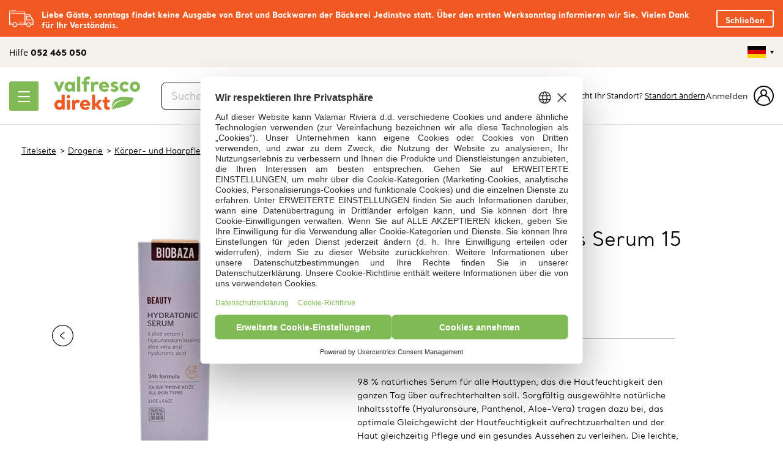

--- FILE ---
content_type: text/html; charset=utf-8
request_url: https://www.valfresco.com/de/shop/produkt/biobaza-hydratonisches-serum-15-ml/
body_size: 13332
content:



<!DOCTYPE html>
<html lang="de">
<head>
    
<!-- Google Tag Manager -->
<script type="text/javascript">
    // create dataLayer
    window.dataLayer = window.dataLayer || [];
    function gtag() {
        dataLayer.push(arguments);
    }

    // set „denied" as default for both ad and analytics storage, as well as ad_user_data and ad_personalization,
    gtag("consent", "default", {
        ad_user_data: "denied",
        ad_personalization: "denied",
        ad_storage: "denied",
        analytics_storage: "denied",
        wait_for_update: 2000 // milliseconds to wait for update
    });

    // Enable ads data redaction by default [optional]
    gtag("set", "ads_data_redaction", true);
</script>

<script type="text/javascript">
    // Google Tag Manager
    (function(w, d, s, l, i) {
        w[l] = w[l] || [];
        w[l].push({
            'gtm.start': new Date().getTime(),
            event: 'gtm.js'
        });
        var f = d.getElementsByTagName(s)[0],
            j = d.createElement(s),
            dl = l != 'dataLayer' ? '&l=' + l : '';
        j.async = true;
        j.src =
            'https://www.googletagmanager.com/gtm.js?id=' + i + dl;
        f.parentNode.insertBefore(j, f);
    })(window, document, 'script', 'dataLayer', 'GTM-WXGNKVS');
</script>

<!-- End Google Tag Manager -->
    <meta charset="utf-8">
    <!-- <meta name="viewport" content="width=device-width, initial-scale=1.0"> -->
    <meta name="viewport" content="width=device-width, initial-scale=1.0, maximum-scale=1.0, user-scalable=0"/>
    <meta http-equiv="X-UA-Compatible" content="IE=edge,chrome=1">
    <title>Biobaza Hydratonisches Serum 15 ml</title>
    
    <meta name="robots" content="">
    <meta name="keywords" content="">
    <meta name="description" content="98 % natürliches Serum für alle Hauttypen, das die Hautfeuchtigkeit den ganzen Tag über aufrechterhalten soll.">
    <link rel="canonical" href="https://www.valfresco.com/de/shop/produkt/biobaza-hydratonisches-serum-15-ml/">
    
    
<meta property="og:title" content="Valfresco - Biobaza Hydratonisches Serum 15 ml">

    <meta property="og:image" content="/media/cache/496x496/2174121-biobaza-hydratonic-serum-15-ml-1-priority-1-ismobile-false-videourl-none-id-jfswwl9xkco33a-493prvg2.jpg">
    

    

  <link rel="alternate" hreflang="hr" href="https://www.valfresco.com/shop/proizvod/biobaza-hydratonic-serum-15-ml-2/" />

  <link rel="alternate" hreflang="en" href="https://www.valfresco.com/en/shop/product/biobaza-hydratonic-serum-15-ml-3/" />

  <link rel="alternate" hreflang="de" href="https://www.valfresco.com/de/shop/produkt/biobaza-hydratonisches-serum-15-ml/" />



    <link rel="stylesheet" href="/static/dist/css/main.css?v=3.6.2">

    <!--[if IE]>
        <style>
            .field-select { overflow: hidden; border-right: 1px solid #b3b8bb !important; }
            .field-select select { padding-left: 5px !important; padding-right: 5px !important; width: calc(100% + 30px) !important; }
        </style>
    <![endif]-->

    
    
    <!-- Favicon -->
    <link rel="shortcut icon" href="/static/dist/img/favicon/favicon.png?v=160419" sizes="16x16 24x24 32x32 64x64">
    
    <script id="usercentrics-cmp" src="https://web.cmp.usercentrics.eu/ui/loader.js"  data-language="de" data-settings-id="o0iaJdbXHO-4T4" async></script>
    
<script type='text/javascript' id='rsyswpsdk' src='https://api.pushio.com/webpush/sdk/wpIndex_min.js' wpconfig = '{"appserviceKey":"BFfP1vz6geRlxflFUligOagzcXhgVV_eR63WzpNiH3F0Kfj3JbZ0Z6gzlTHFVuh1VWeQjFP1_4K3_pV-GKLNvcI=","apiKey":"ABETXrFD2WkQCxWECokMchFO0","accountToken":"ABEmUcziqf2_d4UGaNoGyG8A8","appver":"0.0.0","apiHost":"https://v8h1pzy-webpush.oraclersys.com","lazy":false}'></script>

    
    
    <!-- <script type='text/javascript' id='rsyswpsdk' async src='https://api.pushio.com/webpush/sdk/wpIndex_min.js' wpconfig = '{"appserviceKey":"BNzv8ZGW2WYK11mldpL-qUvB2cW-Jy9GeVJWSaQvIgX3yE3IviM4mPHEQTbXrx3-hrLCuzlLrZ_o8sS8O0410gA=","apiKey":"ABE-hdih8DosX43PZ9Hm2pRmE","accountToken":"ABEmUcziqf2_d4UGaNoGyG8A8","appver":"0.0.0","apiHost":"https://api.pushio.com","lazy":false}'></script> -->
</head>
<body class="shop shop-item lang-de" ontouchstart="void(0)">
<!-- Google Tag Manager (noscript) -->

<noscript><iframe src="https://www.googletagmanager.com/ns.html?id=GTM-WXGNKVS" height="0" width="0" style="display:none;visibility:hidden"></iframe></noscript>

<!-- End Google Tag Manager (noscript) -->

<div class="topBar">
    <div class="container1250">
        

<div class="topBarInner js-delivery-note-container">
    <img src="/static/dist/img/valfresco/icon-truck.svg" alt="">
    <div>
        <p>Liebe Gäste, sonntags findet keine Ausgabe von Brot und Backwaren der Bäckerei Jedinstvo statt. Über den ersten Werksonntag informieren wir Sie. Vielen Dank für Ihr Verständnis.</p>
        
        <a class="topBarClose js-close-delivery-note-button" data-notification-id="13" data-language="de" href="#">Schließen</a>
    </div>
</div>

    </div>
</div>


<header>
    
        

<div class="valFrescoHeader2 themeGreen">
    <div class="valFrescoHeader2__Top">
        <div class="container1250">
            <div class="valFrescoHeader2__Help">
                <span>Hilfe <strong>052 465 050</strong></span>
            </div>
            <!-- <div class="valFrescoHeader2__TopMenus">
                <a href="/de/" class="selected">Valfresco Direkt</a>
                <a href="/de/restaurants">Valfresco Restaurants</a>
            </div> -->
            <div class="valFrescoHeader2__TopInfo">
                <!-- <div class="valFrescoHeader2__TopInfoIcons hover js-delivery-lightbox-button">
                    <img src="/static/dist/img/valfresco/icon-dostava-menu.svg" alt="">
                    <span>Verfügbare Liefertermine</span>
                </div>
                <div class="valFrescoHeader2__TopInfoIcons">
                    <img src="/static/dist/img/valfresco/icon-pomoc.svg" alt="">
                    <span>Hilfe beim Einkaufen +385 52 465 050</span>
                </div> -->
                
                    <div class="valFrescoHeader2__TopInfoLang">
                        <div class="valfrescoLang ua-language lang-de">
  <div class="ua-language-active"></div>
  <div class="ul-language-list">
      <div class="dropdown-point"></div>
        <ul class="js-language-selector">
          <li class="lang-en">
              <a data-language="en" href="/en/"></a>
          </li>
          <li class="lang-hr">
              <a data-language="hr" href="/"></a>
          </li>
          <li class="lang-de">
              <a data-language="de" href="/de/"></a>
          </li>
        </ul>
  </div>
</div>
                    </div>
                
            </div>
        </div>
    </div>
    <div class="valFrescoHeader2__Main js-sticky-header">
        <div class="container1250">

            <div class="valFrescoHeader2__MainButton">
                <div class="valFrescoHeader2__MainButtonIcon">
                    <span></span>
                    <span></span>
                    <span></span>
                </div>
                <!-- <span class="valFrescoHeader2__MainButtonTxt">Webshop</span> -->
            </div>

            <div class="valFrescoHeader2__MainLogo">
                <a href="/de/">
                    <img src="/static/dist/img/valfresco/logo-valfresco-direkt.svg" alt="">
                    
                </a>
            </div>

            <div class="valFrescoHeader2__MainSearch js-searchbox-container">
                <input class="searchInput js-search-input" type="text" placeholder="Suche bei Valfresco Direkt">
                <div class="searchInput__Submit js-search-submit-button">
                    <img src="/static/dist/img/valfresco/icon-search.svg" alt="">
                </div>
                <div class="searchDropdown js-search-suggestions-container"></div>
            </div>
            
                
<div class="valFrescoHeader2__MainLocation">
  <span><strong></strong></span>
  <span>Nicht Ihr Standort? <a href="#" class="js-change-customer-location">Standort ändern</a></span>
</div>
            
            
            

    <div class="headerLoginBox js-login-btn">
        <span>Anmelden</span>
        <svg width="33" height="33" viewBox="0 0 33 33" xmlns="http://www.w3.org/2000/svg">
            <g transform="translate(1 1)" stroke="#000" stroke-width="2" fill="none" fill-rule="evenodd">
                <path d="M25 24c0-4.97-4.253-9-9.5-9S6 19.03 6 24" stroke-linecap="round"/>
                <circle stroke-linecap="round" cx="15.5" cy="10.5" r="4.5"/>
                <circle cx="15.5" cy="15.5" r="15.5"/>
            </g>
        </svg>                
    </div>

        </div>
    </div>
</div>

    
<div class="valFrescoHeader2__MainMenu themeGreen">
    <div class="mainMenu__Lvl1">
        <div class="mobileOnly500">
            <div class="loginInBoxMobile">
                
                    <div class="loginInBoxMobile__Content">
                        <p><strong></strong></p>
                        <p>Nicht Ihr Standort? <a href="#" class="js-change-customer-location">Ändern Sie Ihren Standort</a></p>
                    </div>
                
                
                    <a href="#" class="headerLoginBox js-login-btn">
                        <span>Anmelden</span>
                
                    <svg width="33" height="33" viewBox="0 0 33 33">
                        <g transform="translate(1 1)" stroke="#000" stroke-width="2" fill="none" fill-rule="evenodd">
                            <path d="M25 24c0-4.97-4.253-9-9.5-9S6 19.03 6 24" stroke-linecap="round"/>
                            <circle stroke-linecap="round" cx="15.5" cy="10.5" r="4.5"/>
                            <circle cx="15.5" cy="15.5" r="15.5"/>
                        </g>
                    </svg>
                </a>
            </div>
        </div>
      <h2 class="notMobile768">Produkte</h2>
      <ul class="mainMenu__Lvl1Top">
        
            <li class="hasChildren" data-mnemonic="VALFRESCO-KUZINA">
                
                    <span>Valfresco Küche</span>
                    <div class="mainMenu__Lvl2">
                        <div class="mainMenu__Lvl2Inner">
                            <h2 class="mainMenu__Lvl2Back mobileOnly768">
                                <svg width="15" height="14" viewBox="0 0 15 14" class="icon icon-cta-back" role="img" aria-hidden="true" fill="currentColor"><path d="M3.757 8H13.5a1 1 0 0 0 0-2H3.757l3.95-3.95A1 1 0 0 0 6.293.636L.636 6.293-.071 7l.707.707 5.657 5.657a1 1 0 0 0 1.414-1.414L3.757 8z" fill-rule="evenodd"/></svg>
                                <span>Zurück</span>
                            </h2>
                            <h2 class="mainMenu__Lvl2Title">Valfresco Küche</h2>
                            <ul>
                                
                                    <li>
                                        <a href="/de/shop/produkten/valfresco-kuche/?cat=suppen-und-eintopfe">Suppen und Eintöpfe</a>
                                    </li>
                                
                                    <li>
                                        <a href="/de/shop/produkten/valfresco-kuche/?cat=salaten">Salaten</a>
                                    </li>
                                
                                    <li>
                                        <a href="/de/shop/produkten/valfresco-kuche/?cat=nudeln-und-saucen">Nudeln und Saucen</a>
                                    </li>
                                
                                    <li>
                                        <a href="/de/shop/produkten/valfresco-kuche/?cat=hauptgerichte">Hauptgerichte</a>
                                    </li>
                                
                                    <li>
                                        <a href="/de/shop/produkten/valfresco-kuche/?cat=fleisch-zum-kochen-braten-und-grillen-1">Fleisch zum Kochen, Braten und Grillen</a>
                                    </li>
                                
                                    <li>
                                        <a href="/de/shop/produkten/valfresco-kuche/?cat=beilagen">Beilagen</a>
                                    </li>
                                
                                    <li>
                                        <a href="/de/shop/produkten/valfresco-kuche/?cat=desserts-1">Desserts</a>
                                    </li>
                                
                                    <li>
                                        <a href="/de/shop/produkten/valfresco-kuche/?cat=frischer-teig">Frischer Teig</a>
                                    </li>
                                
                                    <li>
                                        <a href="/de/shop/produkten/valfresco-kuche/?cat=tagesmenu">Tägesmenü</a>
                                    </li>
                                
                                
                                    <li class="mainMenu__Lvl2All">
                                        <a href="/de/shop/produkten/valfresco-kuche/">Durchsuchen Sie alle Produkte Valfresco Küche</a>
                                    </li>
                                
                            </ul>
                            <div class="mainMenu__Close"></div>
                        </div>
                    </div>
                
              
                <a class="absoluteMenuLink" href="/de/shop/produkten/valfresco-kuche/"></a>
              
            </li>
        
            <li class="hasChildren" data-mnemonic="VOCE-POVRCE">
                
                    <span>Obst und Gemüse</span>
                    <div class="mainMenu__Lvl2">
                        <div class="mainMenu__Lvl2Inner">
                            <h2 class="mainMenu__Lvl2Back mobileOnly768">
                                <svg width="15" height="14" viewBox="0 0 15 14" class="icon icon-cta-back" role="img" aria-hidden="true" fill="currentColor"><path d="M3.757 8H13.5a1 1 0 0 0 0-2H3.757l3.95-3.95A1 1 0 0 0 6.293.636L.636 6.293-.071 7l.707.707 5.657 5.657a1 1 0 0 0 1.414-1.414L3.757 8z" fill-rule="evenodd"/></svg>
                                <span>Zurück</span>
                            </h2>
                            <h2 class="mainMenu__Lvl2Title">Obst und Gemüse</h2>
                            <ul>
                                
                                    <li>
                                        <a href="/de/shop/produkten/obst-und-gemuse/?cat=obst">Obst</a>
                                    </li>
                                
                                    <li>
                                        <a href="/de/shop/produkten/obst-und-gemuse/?cat=gemuse">Gemüse</a>
                                    </li>
                                
                                    <li>
                                        <a href="/de/shop/produkten/obst-und-gemuse/?cat=trockenfruchte-nusse-und-samen">Trockenfrüchte, Nüsse und Samen</a>
                                    </li>
                                
                                
                                    <li class="mainMenu__Lvl2All">
                                        <a href="/de/shop/produkten/obst-und-gemuse/">Durchsuchen Sie alle Produkte Obst und Gemüse</a>
                                    </li>
                                
                            </ul>
                            <div class="mainMenu__Close"></div>
                        </div>
                    </div>
                
              
                <a class="absoluteMenuLink" href="/de/shop/produkten/obst-und-gemuse/"></a>
              
            </li>
        
            <li class="hasChildren" data-mnemonic="DELIKATESE">
                
                    <span>Delikatessen</span>
                    <div class="mainMenu__Lvl2">
                        <div class="mainMenu__Lvl2Inner">
                            <h2 class="mainMenu__Lvl2Back mobileOnly768">
                                <svg width="15" height="14" viewBox="0 0 15 14" class="icon icon-cta-back" role="img" aria-hidden="true" fill="currentColor"><path d="M3.757 8H13.5a1 1 0 0 0 0-2H3.757l3.95-3.95A1 1 0 0 0 6.293.636L.636 6.293-.071 7l.707.707 5.657 5.657a1 1 0 0 0 1.414-1.414L3.757 8z" fill-rule="evenodd"/></svg>
                                <span>Zurück</span>
                            </h2>
                            <h2 class="mainMenu__Lvl2Title">Delikatessen</h2>
                            <ul>
                                
                                    <li>
                                        <a href="/de/shop/produkten/delikatessen/?cat=ol-und-essig">Öl und Essig</a>
                                    </li>
                                
                                    <li>
                                        <a href="/de/shop/produkten/delikatessen/?cat=truffeln-und-oliven">Trüffeln und Oliven</a>
                                    </li>
                                
                                    <li>
                                        <a href="/de/shop/produkten/delikatessen/?cat=salsas-und-saucen">Salsas und Saucen</a>
                                    </li>
                                
                                    <li>
                                        <a href="/de/shop/produkten/delikatessen/?cat=eingelegtes">Eingelegtes</a>
                                    </li>
                                
                                    <li>
                                        <a href="/de/shop/produkten/delikatessen/?cat=honig-1">Honig</a>
                                    </li>
                                
                                    <li>
                                        <a href="/de/shop/produkten/delikatessen/?cat=marmeladen-und-aufstriche">Marmeladen und Aufstriche</a>
                                    </li>
                                
                                    <li>
                                        <a href="/de/shop/produkten/delikatessen/?cat=tees">Tees</a>
                                    </li>
                                
                                    <li>
                                        <a href="/de/shop/produkten/delikatessen/?cat=gewurze">Gewürze</a>
                                    </li>
                                
                                
                                    <li class="mainMenu__Lvl2All">
                                        <a href="/de/shop/produkten/delikatessen/">Durchsuchen Sie alle Produkte Delikatessen</a>
                                    </li>
                                
                            </ul>
                            <div class="mainMenu__Close"></div>
                        </div>
                    </div>
                
              
                <a class="absoluteMenuLink" href="/de/shop/produkten/delikatessen/"></a>
              
            </li>
        
            <li class="hasChildren" data-mnemonic="VINO-CO">
                
                    <span>Wein &amp; Co</span>
                    <div class="mainMenu__Lvl2">
                        <div class="mainMenu__Lvl2Inner">
                            <h2 class="mainMenu__Lvl2Back mobileOnly768">
                                <svg width="15" height="14" viewBox="0 0 15 14" class="icon icon-cta-back" role="img" aria-hidden="true" fill="currentColor"><path d="M3.757 8H13.5a1 1 0 0 0 0-2H3.757l3.95-3.95A1 1 0 0 0 6.293.636L.636 6.293-.071 7l.707.707 5.657 5.657a1 1 0 0 0 1.414-1.414L3.757 8z" fill-rule="evenodd"/></svg>
                                <span>Zurück</span>
                            </h2>
                            <h2 class="mainMenu__Lvl2Title">Wein &amp; Co</h2>
                            <ul>
                                
                                    <li>
                                        <a href="/de/shop/produkten/wein-co/?cat=wein">Wein</a>
                                    </li>
                                
                                    <li>
                                        <a href="/de/shop/produkten/wein-co/?cat=bier">Bier</a>
                                    </li>
                                
                                    <li>
                                        <a href="/de/shop/produkten/wein-co/?cat=brandy-spirituosen-und-likore">Brandy, Spirituosen und Liköre</a>
                                    </li>
                                
                                    <li>
                                        <a href="/de/shop/produkten/wein-co/?cat=safte-und-wasser">Säfte und Wasser</a>
                                    </li>
                                
                                
                                    <li class="mainMenu__Lvl2All">
                                        <a href="/de/shop/produkten/wein-co/">Durchsuchen Sie alle Produkte Wein &amp; Co</a>
                                    </li>
                                
                            </ul>
                            <div class="mainMenu__Close"></div>
                        </div>
                    </div>
                
              
                <a class="absoluteMenuLink" href="/de/shop/produkten/wein-co/"></a>
              
            </li>
        
            <li class="hasChildren" data-mnemonic="PEKARA-PASTA">
                
                    <span>Bäckerei und Pasta</span>
                    <div class="mainMenu__Lvl2">
                        <div class="mainMenu__Lvl2Inner">
                            <h2 class="mainMenu__Lvl2Back mobileOnly768">
                                <svg width="15" height="14" viewBox="0 0 15 14" class="icon icon-cta-back" role="img" aria-hidden="true" fill="currentColor"><path d="M3.757 8H13.5a1 1 0 0 0 0-2H3.757l3.95-3.95A1 1 0 0 0 6.293.636L.636 6.293-.071 7l.707.707 5.657 5.657a1 1 0 0 0 1.414-1.414L3.757 8z" fill-rule="evenodd"/></svg>
                                <span>Zurück</span>
                            </h2>
                            <h2 class="mainMenu__Lvl2Title">Bäckerei und Pasta</h2>
                            <ul>
                                
                                    <li>
                                        <a href="/de/shop/produkten/backerei-und-pasta/?cat=brot-und-geback">Brot und Gebäck</a>
                                    </li>
                                
                                    <li>
                                        <a href="/de/shop/produkten/backerei-und-pasta/?cat=nudeln">Nudeln </a>
                                    </li>
                                
                                    <li>
                                        <a href="/de/shop/produkten/backerei-und-pasta/?cat=mehl-und-polenta">Mehl und Polenta</a>
                                    </li>
                                
                                    <li>
                                        <a href="/de/shop/produkten/backerei-und-pasta/?cat=reis">Reis</a>
                                    </li>
                                
                                    <li>
                                        <a href="/de/shop/produkten/backerei-und-pasta/?cat=kuchen-und-hausgemachte-kekse">Kuchen und hausgemachte Kekse</a>
                                    </li>
                                
                                    <li>
                                        <a href="/de/shop/produkten/backerei-und-pasta/?cat=kuchenzubereitung">Kuchenzubereitung</a>
                                    </li>
                                
                                
                                    <li class="mainMenu__Lvl2All">
                                        <a href="/de/shop/produkten/backerei-und-pasta/">Durchsuchen Sie alle Produkte Bäckerei und Pasta</a>
                                    </li>
                                
                            </ul>
                            <div class="mainMenu__Close"></div>
                        </div>
                    </div>
                
              
                <a class="absoluteMenuLink" href="/de/shop/produkten/backerei-und-pasta/"></a>
              
            </li>
        
            <li class="hasChildren" data-mnemonic="MESO-RIBA">
                
                    <span>Fleisch und Fisch</span>
                    <div class="mainMenu__Lvl2">
                        <div class="mainMenu__Lvl2Inner">
                            <h2 class="mainMenu__Lvl2Back mobileOnly768">
                                <svg width="15" height="14" viewBox="0 0 15 14" class="icon icon-cta-back" role="img" aria-hidden="true" fill="currentColor"><path d="M3.757 8H13.5a1 1 0 0 0 0-2H3.757l3.95-3.95A1 1 0 0 0 6.293.636L.636 6.293-.071 7l.707.707 5.657 5.657a1 1 0 0 0 1.414-1.414L3.757 8z" fill-rule="evenodd"/></svg>
                                <span>Zurück</span>
                            </h2>
                            <h2 class="mainMenu__Lvl2Title">Fleisch und Fisch</h2>
                            <ul>
                                
                                    <li>
                                        <a href="/de/shop/produkten/fleisch-und-fisch/?cat=fleisch-zum-kochen-braten-und-grillen">Fleisch zum Kochen, Braten und Grillen</a>
                                    </li>
                                
                                    <li>
                                        <a href="/de/shop/produkten/fleisch-und-fisch/?cat=fleischprodukte">Fleischprodukte</a>
                                    </li>
                                
                                    <li>
                                        <a href="/de/shop/produkten/fleisch-und-fisch/?cat=fisch-und-meeresfruchte">Fisch und Meeresfrüchte</a>
                                    </li>
                                
                                
                                    <li class="mainMenu__Lvl2All">
                                        <a href="/de/shop/produkten/fleisch-und-fisch/">Durchsuchen Sie alle Produkte Fleisch und Fisch</a>
                                    </li>
                                
                            </ul>
                            <div class="mainMenu__Close"></div>
                        </div>
                    </div>
                
              
                <a class="absoluteMenuLink" href="/de/shop/produkten/fleisch-und-fisch/"></a>
              
            </li>
        
            <li class="hasChildren" data-mnemonic="MLIJEKO-SIR-JAJA">
                
                    <span>Milch, Käse und Eier</span>
                    <div class="mainMenu__Lvl2">
                        <div class="mainMenu__Lvl2Inner">
                            <h2 class="mainMenu__Lvl2Back mobileOnly768">
                                <svg width="15" height="14" viewBox="0 0 15 14" class="icon icon-cta-back" role="img" aria-hidden="true" fill="currentColor"><path d="M3.757 8H13.5a1 1 0 0 0 0-2H3.757l3.95-3.95A1 1 0 0 0 6.293.636L.636 6.293-.071 7l.707.707 5.657 5.657a1 1 0 0 0 1.414-1.414L3.757 8z" fill-rule="evenodd"/></svg>
                                <span>Zurück</span>
                            </h2>
                            <h2 class="mainMenu__Lvl2Title">Milch, Käse und Eier</h2>
                            <ul>
                                
                                    <li>
                                        <a href="/de/shop/produkten/milch-kase-und-eier/?cat=kase">Käse</a>
                                    </li>
                                
                                    <li>
                                        <a href="/de/shop/produkten/milch-kase-und-eier/?cat=eier">Eier</a>
                                    </li>
                                
                                    <li>
                                        <a href="/de/shop/produkten/milch-kase-und-eier/?cat=milch-joghurt-und-milchprodukte">Milch, Joghurt und Milchprodukte</a>
                                    </li>
                                
                                
                                    <li class="mainMenu__Lvl2All">
                                        <a href="/de/shop/produkten/milch-kase-und-eier/">Durchsuchen Sie alle Produkte Milch, Käse und Eier</a>
                                    </li>
                                
                            </ul>
                            <div class="mainMenu__Close"></div>
                        </div>
                    </div>
                
              
                <a class="absoluteMenuLink" href="/de/shop/produkten/milch-kase-und-eier/"></a>
              
            </li>
        
            <li class="hasChildren" data-mnemonic="POSEBNA_PREHRANA">
                
                    <span>Spezielle Diät</span>
                    <div class="mainMenu__Lvl2">
                        <div class="mainMenu__Lvl2Inner">
                            <h2 class="mainMenu__Lvl2Back mobileOnly768">
                                <svg width="15" height="14" viewBox="0 0 15 14" class="icon icon-cta-back" role="img" aria-hidden="true" fill="currentColor"><path d="M3.757 8H13.5a1 1 0 0 0 0-2H3.757l3.95-3.95A1 1 0 0 0 6.293.636L.636 6.293-.071 7l.707.707 5.657 5.657a1 1 0 0 0 1.414-1.414L3.757 8z" fill-rule="evenodd"/></svg>
                                <span>Zurück</span>
                            </h2>
                            <h2 class="mainMenu__Lvl2Title">Spezielle Diät</h2>
                            <ul>
                                
                                    <li>
                                        <a href="/de/shop/produkten/spezielle-diat/?cat=gluten-frei">Gluten-frei</a>
                                    </li>
                                
                                    <li>
                                        <a href="/de/shop/produkten/spezielle-diat/?cat=laktosefrei">Laktosefrei</a>
                                    </li>
                                
                                    <li>
                                        <a href="/de/shop/produkten/spezielle-diat/?cat=zuckerfrei">Zuckerfrei</a>
                                    </li>
                                
                                    <li>
                                        <a href="/de/shop/produkten/spezielle-diat/?cat=biologischer-anbau">Biologischer Anbau</a>
                                    </li>
                                
                                    <li>
                                        <a href="/de/shop/produkten/spezielle-diat/?cat=vegan-2">Vegan</a>
                                    </li>
                                
                                
                                    <li class="mainMenu__Lvl2All">
                                        <a href="/de/shop/produkten/spezielle-diat/">Durchsuchen Sie alle Produkte Spezielle Diät</a>
                                    </li>
                                
                            </ul>
                            <div class="mainMenu__Close"></div>
                        </div>
                    </div>
                
              
                <a class="absoluteMenuLink" href="/de/shop/produkten/spezielle-diat/"></a>
              
            </li>
        
            <li class="hasChildren" data-mnemonic="POKLONI">
                
                    <span>Geschenke</span>
                    <div class="mainMenu__Lvl2">
                        <div class="mainMenu__Lvl2Inner">
                            <h2 class="mainMenu__Lvl2Back mobileOnly768">
                                <svg width="15" height="14" viewBox="0 0 15 14" class="icon icon-cta-back" role="img" aria-hidden="true" fill="currentColor"><path d="M3.757 8H13.5a1 1 0 0 0 0-2H3.757l3.95-3.95A1 1 0 0 0 6.293.636L.636 6.293-.071 7l.707.707 5.657 5.657a1 1 0 0 0 1.414-1.414L3.757 8z" fill-rule="evenodd"/></svg>
                                <span>Zurück</span>
                            </h2>
                            <h2 class="mainMenu__Lvl2Title">Geschenke</h2>
                            <ul>
                                
                                    <li>
                                        <a href="/de/shop/produkten/geschenke/?cat=geschenkpakete">Geschenkpakete</a>
                                    </li>
                                
                                    <li>
                                        <a href="/de/shop/produkten/geschenke/?cat=geschenkgutscheine">Geschenkgutscheine</a>
                                    </li>
                                
                                    <li>
                                        <a href="/de/shop/produkten/geschenke/?cat=suwaren">Süßwaren</a>
                                    </li>
                                
                                
                                    <li class="mainMenu__Lvl2All">
                                        <a href="/de/shop/produkten/geschenke/">Durchsuchen Sie alle Produkte Geschenke</a>
                                    </li>
                                
                            </ul>
                            <div class="mainMenu__Close"></div>
                        </div>
                    </div>
                
              
                <a class="absoluteMenuLink" href="/de/shop/produkten/geschenke/"></a>
              
            </li>
        
            <li class="hasChildren" data-mnemonic="DROGERIJA">
                
                    <span>Drogerie</span>
                    <div class="mainMenu__Lvl2">
                        <div class="mainMenu__Lvl2Inner">
                            <h2 class="mainMenu__Lvl2Back mobileOnly768">
                                <svg width="15" height="14" viewBox="0 0 15 14" class="icon icon-cta-back" role="img" aria-hidden="true" fill="currentColor"><path d="M3.757 8H13.5a1 1 0 0 0 0-2H3.757l3.95-3.95A1 1 0 0 0 6.293.636L.636 6.293-.071 7l.707.707 5.657 5.657a1 1 0 0 0 1.414-1.414L3.757 8z" fill-rule="evenodd"/></svg>
                                <span>Zurück</span>
                            </h2>
                            <h2 class="mainMenu__Lvl2Title">Drogerie</h2>
                            <ul>
                                
                                    <li>
                                        <a href="/de/shop/produkten/drogerie/?cat=naturkosmetik">Naturkosmetik</a>
                                    </li>
                                
                                    <li>
                                        <a href="/de/shop/produkten/drogerie/?cat=zahnpflege">Zahnpflege</a>
                                    </li>
                                
                                    <li>
                                        <a href="/de/shop/produkten/drogerie/?cat=korper-und-haarpflege">Körper- und Haarpflege</a>
                                    </li>
                                
                                    <li>
                                        <a href="/de/shop/produkten/drogerie/?cat=kinderpflege">Kinderpflege</a>
                                    </li>
                                
                                    <li>
                                        <a href="/de/shop/produkten/drogerie/?cat=korperhygiene">Körperhygiene</a>
                                    </li>
                                
                                    <li>
                                        <a href="/de/shop/produkten/drogerie/?cat=insektenschutz">Insektenschutz</a>
                                    </li>
                                
                                    <li>
                                        <a href="/de/shop/produkten/drogerie/?cat=reinigungs-und-waschmittel">Reinigungs- und Waschmittel</a>
                                    </li>
                                
                                
                                    <li class="mainMenu__Lvl2All">
                                        <a href="/de/shop/produkten/drogerie/">Durchsuchen Sie alle Produkte Drogerie</a>
                                    </li>
                                
                            </ul>
                            <div class="mainMenu__Close"></div>
                        </div>
                    </div>
                
              
                <a class="absoluteMenuLink" href="/de/shop/produkten/drogerie/"></a>
              
            </li>
        
            <li class="hasChildren" data-mnemonic="MARKET">
                
                    <span>E-Market</span>
                    <div class="mainMenu__Lvl2">
                        <div class="mainMenu__Lvl2Inner">
                            <h2 class="mainMenu__Lvl2Back mobileOnly768">
                                <svg width="15" height="14" viewBox="0 0 15 14" class="icon icon-cta-back" role="img" aria-hidden="true" fill="currentColor"><path d="M3.757 8H13.5a1 1 0 0 0 0-2H3.757l3.95-3.95A1 1 0 0 0 6.293.636L.636 6.293-.071 7l.707.707 5.657 5.657a1 1 0 0 0 1.414-1.414L3.757 8z" fill-rule="evenodd"/></svg>
                                <span>Zurück</span>
                            </h2>
                            <h2 class="mainMenu__Lvl2Title">E-Market</h2>
                            <ul>
                                
                                    <li>
                                        <a href="/de/shop/produkten/e-market-1/?cat=textil-1">Textil</a>
                                    </li>
                                
                                    <li>
                                        <a href="/de/shop/produkten/e-market-1/?cat=kaffee-tee-und-kakao">Kaffee, Tee und Kakao</a>
                                    </li>
                                
                                    <li>
                                        <a href="/de/shop/produkten/e-market-1/?cat=ole-gewurze-und-saucen">Öle, Gewürze und Saucen</a>
                                    </li>
                                
                                    <li>
                                        <a href="/de/shop/produkten/e-market-1/?cat=konserviertes-und-suppen">Konserviertes und Suppen</a>
                                    </li>
                                
                                    <li>
                                        <a href="/de/shop/produkten/e-market-1/?cat=babynahrung-flocken-und-getreide">Babynahrung, Flocken und Getreide</a>
                                    </li>
                                
                                    <li>
                                        <a href="/de/shop/produkten/e-market-1/?cat=suigkeiten-und-snacks">Süßigkeiten und Snacks</a>
                                    </li>
                                
                                    <li>
                                        <a href="/de/shop/produkten/e-market-1/?cat=haustiere">Haustiere</a>
                                    </li>
                                
                                    <li>
                                        <a href="/de/shop/produkten/e-market-1/?cat=haushaltswaren">Haushaltswaren</a>
                                    </li>
                                
                                    <li>
                                        <a href="/de/shop/produkten/e-market-1/?cat=campingausrustung">Campingausrüstung</a>
                                    </li>
                                
                                    <li>
                                        <a href="/de/shop/produkten/e-market-1/?cat=partyzubehor">Partyzubehör</a>
                                    </li>
                                
                                
                                    <li class="mainMenu__Lvl2All">
                                        <a href="/de/shop/produkten/e-market-1/">Durchsuchen Sie alle Produkte E-Market</a>
                                    </li>
                                
                            </ul>
                            <div class="mainMenu__Close"></div>
                        </div>
                    </div>
                
              
                <a class="absoluteMenuLink" href="/de/shop/produkten/e-market-1/"></a>
              
            </li>
        
            <li data-mnemonic="OGRANICENA-CIJENA">
                
                    <span>
                        <a href="/de/shop/produkten/preisobergrenze/">Preisobergrenze</a>
                    </span>
              
              
            </li>
        
            <li class="hasChildren li-sdd" data-mnemonic="same-day-delivery">
                
                    <span>Lieferung am selben Tag</span>
                    <div class="mainMenu__Lvl2">
                        <div class="mainMenu__Lvl2Inner">
                            <h2 class="mainMenu__Lvl2Back mobileOnly768">
                                <svg width="15" height="14" viewBox="0 0 15 14" class="icon icon-cta-back" role="img" aria-hidden="true" fill="currentColor"><path d="M3.757 8H13.5a1 1 0 0 0 0-2H3.757l3.95-3.95A1 1 0 0 0 6.293.636L.636 6.293-.071 7l.707.707 5.657 5.657a1 1 0 0 0 1.414-1.414L3.757 8z" fill-rule="evenodd"/></svg>
                                <span>Zurück</span>
                            </h2>
                            <h2 class="mainMenu__Lvl2Title">Lieferung am selben Tag</h2>
                            <ul>
                                
                                    <li>
                                        <a href="/de/shop/produkte/lieferung-am-selben-tag/?cat=obst-und-gemuse">Obst und Gemüse</a>
                                    </li>
                                
                                    <li>
                                        <a href="/de/shop/produkte/lieferung-am-selben-tag/?cat=delikatessen">Delikatessen</a>
                                    </li>
                                
                                    <li>
                                        <a href="/de/shop/produkte/lieferung-am-selben-tag/?cat=wein-co">Wein &amp; Co</a>
                                    </li>
                                
                                    <li>
                                        <a href="/de/shop/produkte/lieferung-am-selben-tag/?cat=backerei-und-pasta">Bäckerei und Pasta</a>
                                    </li>
                                
                                    <li>
                                        <a href="/de/shop/produkte/lieferung-am-selben-tag/?cat=fleisch-und-fisch">Fleisch und Fisch</a>
                                    </li>
                                
                                    <li>
                                        <a href="/de/shop/produkte/lieferung-am-selben-tag/?cat=milch-kase-und-eier">Milch, Käse und Eier</a>
                                    </li>
                                
                                    <li>
                                        <a href="/de/shop/produkte/lieferung-am-selben-tag/?cat=valfresco-kuche">Valfresco Küche</a>
                                    </li>
                                
                                    <li>
                                        <a href="/de/shop/produkte/lieferung-am-selben-tag/?cat=e-market-1">E-Market</a>
                                    </li>
                                
                                    <li>
                                        <a href="/de/shop/produkte/lieferung-am-selben-tag/?cat=drogerie">Drogerie</a>
                                    </li>
                                
                                    <li>
                                        <a href="/de/shop/produkte/lieferung-am-selben-tag/?cat=geschenke">Geschenke</a>
                                    </li>
                                
                                    <li>
                                        <a href="/de/shop/produkte/lieferung-am-selben-tag/?cat=spezielle-diat">Spezielle Diät</a>
                                    </li>
                                
                                    <li>
                                        <a href="/de/shop/produkte/lieferung-am-selben-tag/?cat=preisobergrenze">Preisobergrenze</a>
                                    </li>
                                
                                
                            </ul>
                            <div class="mainMenu__Close"></div>
                        </div>
                    </div>
                
              
            </li>
        
        
            <li class="li-ml"><span><a href="/de/benutzer/meine-listen/einkaufsliste/">Meine Listen</a></span></li>
        
      </ul>
      
      
<ul class="mainMenu__Lvl1Bottom">
    <li>
        <div>
            <img class="svgFish" src="/static/dist/img/valfresco/icon-dostava-ribe.svg" alt="">
        </div>
        <span>
            <a href="/de/lieferung-von-frischem-fisch">Lieferung von frischem Fisch</a>
        </span>
    </li>
</ul> 

<div class="mainMenu__Lvl1BottomLast mobileOnly1024">
    
        <ul class="navMobileLang js-language-selector">
            <li class="lang-hr">
                <a data-language="hr" href="/"></a>
            </li>
            <li class="lang-en">
                <a data-language="en" href="/en/"></a>
            </li>
            <li class="lang-de">
              <a data-language="de" href="/de/"></a>
            </li>
        </ul>
    
    <ul class="mainMenu__TabletMobile">
        
            <li><a href="/de/uber-uns">Über uns</a></li>
        
            <li><a href="/de/kontakt">Kontakt</a></li>
        
            <li><a href="/de/faq">FAQ</a></li>
        
            <li><a href="/de/lieferung">Lieferung</a></li>
        
            <li><a href="/de/sicherheit">Sicherheit</a></li>
        
            <li><a href="/de/datenschutzerklarung">Datenschutz</a></li>
        
            <li><a href="/de/allgemeine-geschaftsbedingunge">Allgemeine Geschäftsbedingungen</a></li>
        
            <li><a href="/de/Nachhaltigkeit">Nachhaltigkeit</a></li>
        
            <li><a href="/de/liste-der-produkte-mit-preisbindung">Preisbindung</a></li>
        
            <li><a href="/de/cookie-richtline">Cookie-richtline</a></li>
        
            <li><a href="#cookie">Cookie-Einstellungen</a></li>
        
    </ul>
</div>
  </div>
  <div class="mainMenu__Close"></div>
</div>
 
    
</header>

<div class="globalOverlay"></div>


<section class="content" role="main">

    

<div class="product-breadcrumbs container1250">
    <div class="product-breadcrumbs-inner">
        
        <a href="/de/">Titelseite</a>
        
        <a href="/de/shop/produkten/drogerie/">Drogerie</a>
        
        <a href="/de/shop/produkten/drogerie/?cat=korper-und-haarpflege">Körper- und Haarpflege</a>
        
    </div>
</div>

<div class="shop-item-content container">
    <div class="row">

        <div class="shop-item-content-aside col-m-5">
            <div class="product-picture galleryProductPage js-product-picture">
                


    
        <div class="item">
            <div class="item-inner">
                
                    <img class="lazyload" data-src="/media/cache/496x496/2174121-biobaza-hydratonic-serum-15-ml-1.jpg" alt="Biobaza Hydratonisches Serum 15 ml">
                    
            </div>
        </div>
    
        <div class="item">
            <div class="item-inner">
                
                    <img class="lazyload" data-src="/media/cache/496x496/2174121-biobaza-hydratonic-serum-15-ml-2.jpg" alt="Biobaza Hydratonisches Serum 15 ml">
                    
            </div>
        </div>
    
        <div class="item">
            <div class="item-inner">
                
                    <img class="lazyload" data-src="/media/cache/496x496/2174121-biobaza-hydratonic-serum-15-ml-3.jpg" alt="Biobaza Hydratonisches Serum 15 ml">
                    
            </div>
        </div>
    

            </div>
        </div>

        <div class="shop-item-content-main col-m-7">
            
            <div class="productTags tagsAndStickers">
                <div class="productTags__Holder">
                    
                    <span>Kontinentalkroatien</span>
                    
                </div>

                
            </div>

            
            
            
                <p class="heading-manufacturer">MAGDIS D.O.O.</p>
            
            <h1 class="content-title">Biobaza Hydratonisches Serum 15 ml</h1>

            <div class="form-group price-and-quantity">
                <div class="price js-merchandise-price"></div>
                <div class="price-before-sale js-sale-price-container" style="display: none">
                    <span class="strike js-merchandise-price-before-sale"></span>
                    <span> - najniža cijena u zadnjih 30 dana</span>
                </div>
                <div class="price-details">
                    
                    <p>
                        <span>Maßeinheit: Liter</span><br />
                        <span>
                            Preis pro Maßeinheit: 
                            <span class="js-price-per-unit-panel"></span>
                        </span>
                    </p>
                    <p>(Die Mehrwertsteuer ist im Preis inbegriffen)</p>
                    <p class="anchored-price">
                        <span class="js-anchored-price-panel"></span>
                    </p>
                    
                </div>
                
                <div class="cartAddStatus js-shop-item-quantity-controller-container" style="display: none;">
                    <a href="#" class="cartAdd de-AddToCart js-add-shop-item-to-cart">Hinzufügen</a>
                    <div class="cartStatus">
                        <span class="js-decrease-button"><i>−</i></span>
                        <div class="cartStatusNo"><i class="js-quantity-status">1</i> St.</div>
                        <span class="js-increase-button"><i>+</i></span>
                    </div>
                </div>
                <div class="cartAddStatusUnavailable js-not-available-note" style="display: none">
                    <span>Das Produkt ist derzeit nicht verfügbar</span>
                </div>

                
                

            </div>

            <div class="content-text">
                
                    <p>Herkunftsland: <span>Kroatien</span></p>
                
            </div>
            <div class="content-text">
                <p>98 % natürliches Serum für alle Hauttypen, das die Hautfeuchtigkeit den ganzen Tag über aufrechterhalten soll. Sorgfältig ausgewählte natürliche Inhaltsstoffe (Hyaluronsäure, Panthenol, Aloe-Vera) tragen dazu bei, das optimale Gleichgewicht der Hautfeuchtigkeit aufrechtzuerhalten und der Haut gleichzeitig Pflege und ein gesundes Aussehen zu verleihen. Die leichte, feuchtigkeitsspendende Formel angereichert mit Grüntee-Extrakt zieht schnell ein, ohne fettige Rückstände zu hinterlassen. <br/> <br/>Anwendung: Auf das gereinigte Gesicht, den Hals und das Dekolleté auftragen.</p>
            </div>
            
            <div class="content-text">
                <p>Produktcode: <span>2174121</span></p>
            </div>
            
        </div>

    </div>
</div>

    
      
<div class="js-undable-to-buy-modal-content" style="display: none;">
  <div class="modal__notDelivering">
    
    <!--  -->
    <!-- na dModal moras dodavati jos i klasu ".is-info" kad podizes ovaj modal -->
    <!-- ona mice bijelu pozadinu, sakriva X, i daje sirinu kakva je na dizajnu -->
    <!--  -->

    <svg xmlns="http://www.w3.org/2000/svg" width="156" height="102" viewBox="0 0 162 112">
      <g fill="none" fill-rule="evenodd" stroke="#7FBA54" stroke-linecap="round" stroke-linejoin="round">
        <g stroke-width="6.667">
          <path d="M14 12l6 36h55.223c3.911 0 7.248-2.827 7.891-6.685L88 12H24M0 0h5.223c3.911 0 7.248 2.827 7.891 6.685L14 12M20 48l.553 3.315c.642 3.858 3.98 6.685 7.891 6.685H80M22 70c0 3.313 2.687 6 6 6s6-2.687 6-6-2.687-6-6-6-6 2.687-6 6z" transform="translate(3 5) rotate(19 21.658 143.1)"/>
        </g>
        <path stroke-width="6" d="M0.5 88.5L155.5 88.5" transform="translate(3 5)"/>
      </g>
    </svg>
    <h2>Wir liefern noch nicht an diesen Ort</h2>
    <p>Für den ausgewählten Standort ist derzeit keine Lieferung möglich. Sie können sich das Angebot von Valfresco ansehen, aber nicht kaufen.</p>
    <div class="modal__buttons">

      <a href="" class="js-change-location-btn">Standort ändern</a>
      <a href="" class="js-close-not-able-to-buy-btn">Ich verstehe</a>
    </div>

  </div>
</div>
    
    
<div class="js-cart-max-limit-modal-content" style="display: none;">
  <div class="modal__notDelivering">
    
    <svg width="80" height="80" viewBox="0 0 80 80" fill="none" xmlns="http://www.w3.org/2000/svg">
      <path d="M34.585 54.2511C28.2516 47.9178 28.2516 41.0778 34.585 34.8394C40.9183 28.6011 47.7583 28.5061 53.9966 34.8394" stroke="black" stroke-width="4" stroke-linecap="round" stroke-linejoin="round"/>
      <path d="M34.585 28.3789L47.5366 41.2989" stroke="black" stroke-width="4" stroke-linecap="round" stroke-linejoin="round"/>
      <path d="M28.125 34.8398L37.8467 44.5298" stroke="black" stroke-width="4" stroke-linecap="round" stroke-linejoin="round"/>
      <path d="M55.2002 19.2592C55.2002 20.4686 55.6806 21.6285 56.5358 22.4836C57.391 23.3388 58.5508 23.8192 59.7602 23.8192C60.9696 23.8192 62.1294 23.3388 62.9846 22.4836C63.8398 21.6285 64.3202 20.4686 64.3202 19.2592C64.3202 18.0498 63.8398 16.89 62.9846 16.0348C62.1294 15.1796 60.9696 14.6992 59.7602 14.6992C58.5508 14.6992 57.391 15.1796 56.5358 16.0348C55.6806 16.89 55.2002 18.0498 55.2002 19.2592Z" stroke="black" stroke-width="4" stroke-linecap="round" stroke-linejoin="round"/>
      <path d="M70.7168 4.3751H41.0451C40.3748 4.37918 39.7123 4.51874 39.0974 4.78539C38.4825 5.05204 37.9278 5.44028 37.4668 5.92677L5.80008 39.7151C5.34956 40.1905 5.0001 40.7522 4.77281 41.3665C4.54551 41.9807 4.44511 42.6346 4.47767 43.2888C4.51023 43.9429 4.67507 44.5836 4.96223 45.1722C5.2494 45.7609 5.65292 46.2852 6.14842 46.7134L37.8151 74.4218C38.774 75.257 40.0196 75.6874 41.2896 75.6224C42.5596 75.5574 43.7547 75.0021 44.6234 74.0734L74.2951 42.4068C75.1496 41.5107 75.6259 40.3199 75.6251 39.0818V9.25177C75.6251 8.60868 75.4979 7.97194 75.2509 7.37821C75.0038 6.78447 74.6418 6.24546 74.1856 5.7922C73.7294 5.33894 73.188 4.98039 72.5927 4.73719C71.9974 4.49398 71.3598 4.37093 70.7168 4.3751Z" stroke="black" stroke-width="4" stroke-linecap="round" stroke-linejoin="round"/>
    </svg>

    <h2>10.000 Eur u košarici!</h2>
    <p>Maksimalni dozvoljeni iznos za kupovinu odjednom je 10.000 Eur. Zadnji artikl koji ste željeli kupiti nije dodan u košaricu.</p>

  </div>
</div>
</section>





<footer>
    <div class="footer-nl">
        <div class="container1250">
            <div class="footer-nl__Boxes">
                <div class="footer-nl__Box">
                    <div class="footer-nl__BoxImg">
                        <svg width="42" height="47" viewBox="0 0 42 47">
                            <path fill-rule="evenodd" d="M11.845 1.873c-1.608 0-7.304 3.196-8.173 4.135-1.97 2.313-2.251 6.142-.785 10.775 2.046 6.462 8.162 14.134 8.223 14.21.073.094 6.075 7.86 11.917 11.45 4.192 2.577 8.038 3.294 10.83 2.016 1.208-.613 6.286-5.688 6.186-6.946-.572-1.417-9.263-6.128-10.94-5.882-.867.122-1.971 1.68-2.702 2.712-.896 1.265-1.5 2.096-2.414 2.065-1.748-.065-8.622-8.476-8.689-8.56-.066-.085-6.596-8.754-6.214-10.43.203-.885 1.178-1.232 2.655-1.757 1.204-.428 3.024-1.074 3.367-1.864.661-1.522-1.745-10.97-3.03-11.893-.062-.02-.14-.031-.231-.031zM30.85 47c-2.682 0-5.717-.988-8.867-2.925-6.152-3.782-12.176-11.578-12.43-11.907-.248-.309-6.39-8.016-8.543-14.814-1.67-5.28-1.259-9.748 1.158-12.585.657-.77 8.429-5.96 10.92-4.517 2.291 1.331 4.817 12.02 3.826 14.3-.678 1.56-2.8 2.315-4.506 2.92-.418.148-.948.338-1.277.489.72 1.655 4.397 7.02 5.725 8.713 1.328 1.69 5.674 6.549 7.122 7.656.234-.273.556-.727.81-1.086 1.034-1.46 2.321-3.277 4.034-3.52 2.502-.334 12.394 4.779 13.117 7.29.786 2.728-6.322 8.765-7.25 9.19-1.164.533-2.455.796-3.84.796z"/>
                        </svg>                        
                    </div>
                    <div>
                        <span>Brauchen Sie Hilfe?</span>
                        <span><strong><a href="tel:+38552465050">052 465 050</a></strong></span>
                    </div>
                </div>
                <div class="footer-nl__Box">
                    <div class="footer-nl__BoxImg">
                        <svg width="58" height="44" viewBox="0 0 58 44">
                            <path fill-rule="evenodd" d="M56.275.6c.645 0 1.167.522 1.167 1.167v28.515c0 7.082-5.762 12.844-12.842 12.844H12.547c-4.588 0-8.01-1.228-10.174-3.648C-.385 36.393.01 32.544.03 32.382c.066-.59.566-1.037 1.16-1.037h6.687c.644 0 1.166.522 1.166 1.167s-.522 1.167-1.166 1.167H2.363c.093 1.08.46 2.812 1.77 4.266 1.528 1.694 3.963 2.639 7.246 2.816V1.767c0-.645.523-1.167 1.168-1.167h43.728zm-1.167 2.334H13.714V40.79H44.6c5.794 0 10.508-4.713 10.508-10.509V2.934zM47.837 32.3c.645 0 1.167.522 1.167 1.167s-.522 1.167-1.167 1.167H20.984c-.644 0-1.167-.522-1.167-1.167s.523-1.167 1.167-1.167h26.853zm0-6.257c.645 0 1.167.522 1.167 1.167s-.522 1.167-1.167 1.167H20.984c-.644 0-1.167-.522-1.167-1.167s.523-1.167 1.167-1.167h26.853zm0-6.257c.645 0 1.167.523 1.167 1.168 0 .644-.522 1.167-1.167 1.167h-7.324c-.644 0-1.166-.523-1.166-1.167 0-.645.522-1.168 1.166-1.168h7.324zM33.403 7.272c.644 0 1.167.522 1.167 1.167v12.418c0 .644-.523 1.167-1.167 1.167H20.984c-.644 0-1.167-.523-1.167-1.167V8.439c0-.645.523-1.167 1.167-1.167h12.419zm-1.167 2.334H22.152V19.69h10.084V9.606zm15.6 3.922c.646 0 1.168.523 1.168 1.168 0 .644-.522 1.167-1.167 1.167h-7.324c-.644 0-1.166-.523-1.166-1.167 0-.645.522-1.168 1.166-1.168h7.324zm0-6.256c.646 0 1.168.522 1.168 1.167s-.522 1.167-1.167 1.167h-7.324c-.644 0-1.166-.522-1.166-1.167s.522-1.167 1.166-1.167h7.324z"/>
                        </svg>                        
                    </div>
                    <div>
                        <span>Erfahren Sie unser neues Angebot zuerst.</span>
                        <span><a href="/de/%5Enewsletter-anmeldung/">Newsletter - Abbonieren</a></span>
                    </div>
                </div>
            </div>
        </div>
    </div>

    <div class="footer-row tabletHidden">
        <div class="container1250">
            <div class="footer-content">
                <ul class="footer-links">
                    
                        <li><a href="/de/uber-uns">Über uns</a></li>
                    
                        <li><a href="/de/kontakt">Kontakt</a></li>
                    
                        <li><a href="/de/faq">FAQ</a></li>
                    
                        <li><a href="/de/lieferung">Lieferung</a></li>
                    
                        <li><a href="/de/sicherheit">Sicherheit</a></li>
                    
                        <li><a href="/de/datenschutzerklarung">Datenschutz</a></li>
                    
                        <li><a href="/de/allgemeine-geschaftsbedingunge">Allgemeine Geschäftsbedingungen</a></li>
                    
                        <li><a href="/de/Nachhaltigkeit">Nachhaltigkeit</a></li>
                    
                        <li><a href="/de/liste-der-produkte-mit-preisbindung">Preisbindung</a></li>
                    
                        <li><a href="/de/cookie-richtline">Cookie-richtline</a></li>
                    
                        <li><a href="#cookie">Cookie-Einstellungen</a></li>
                    
                </ul>
                <ul class="footer-social">
                    <li>
                        <a target="_blank" href="https://www.facebook.com/valfrescodirekt/">
                            <img class="lazyload" data-src="/static/dist/img/valfresco/social-facebook.svg" alt="Valfresco direkt Facebook">
                        </a>
                    </li>
                    <li>
                        <a target="_blank" href="https://www.instagram.com/valfresco_direkt/">
                            <img class="lazyload" data-src="/static/dist/img/valfresco/social-instagram.svg" alt="Valfresco direkt Instagram">
                        </a>
                    </li>
                </ul>
            </div>
        </div>
    </div>
    
    <div class="footer-row">
        <div class="container1250">
            <div class="footer-changeLocation">
                <div class="footer-changeLocationTop">
                    <span>Ich bin in:</span>
                    <span class="js-customer-location"></span>
                </div>
                <div class="footer-changeLocationBottom">
                    <a href="#" class="js-change-customer-location">Nicht Ihr Standort?</a>
                    <a href="#" class="underlineMobile js-change-customer-location">Standort ändern</a>
                </div>
            </div>
        </div>
    </div>
    
    <div class="footer-row">
        <div class="container1250">
            <div class="footer-content">
                <ul class="footer-logos">
                    <li class="logo-valfresco notMobile">
                        <img class="lazyload" data-src="/static/dist/img/valfresco/logo-footer-valfresco.svg" alt="Valfresco direkt">
                    </li>
                    <li>
                        <span>Powered by</span>
                    </li>
                    <li class="logo-valamar">
                        <img class="lazyload" data-src="/static/dist/img/valfresco/logo-valamar-footer.svg" alt="Valamar">
                    </li>
                </ul>
                <span class="notMobile">Valamar Riviera d.d.</span>
                <div class="tabletMobileOnly">
                    <ul class="footer-social">
                        <li>
                            <a target="_blank" href="https://www.facebook.com/valfrescodirekt/">
                                <img class="lazyload" data-src="/static/dist/img/valfresco/social-facebook.svg" alt="Valfresco direkt Facebook">
                            </a>
                        </li>
                        <li>
                            <a target="_blank" href="https://www.instagram.com/valfresco_direkt/">
                                <img class="lazyload" data-src="/static/dist/img/valfresco/social-instagram.svg" alt="Valfresco direkt Instagram">
                            </a>
                        </li>
                    </ul>
                </div>
            </div>
        </div>
    </div>
    <span class="mobileOnly">Valamar Riviera d.d.</span>
</footer>




<div class="js-temp-select-location-content" style="display: none;">
  <!--
  <div class="locationWizard">
    <div class="locationWizard__Content">
      <div class="locationWizard__ContentLogo">
        <img src="/static/dist/img/valfresco/logo-valfresco-direkt.svg" alt="">
        
      </div>
      <div class="locationWizard__Steps">
        <div class="locationWizard__Step1 js-wizard-step-panel" data-step="1">
          <h2>Bevor Sie beginnen</h2>
          <p>Die Verfügbarkeit des Sortiments und die Lieferung hängen von Ihrer Lieferzone ab.</p>
          <h2>Ich möchte die Lieferung:</h2>
          <div class="locationWizard__StepButtons">
            
            <div class="locationWizard__StepButton">
              <button data-id="JnjqqsYrWnyNZEC4W9IfGA2" class="js-delivery-place-button">Nach Hause oder ins Büro</button>
            </div>
            
            <div class="locationWizard__StepButton">
              <button data-id="qFS4D64CLCOkCS2rzwKHZA2" class="js-delivery-place-button">Valamar Unterkunft</button>
            </div>
            
          </div>
        </div>
        <div class="locationWizard__Step2 js-wizard-step-panel" data-step="2" style="display: none">
          <div class="js-wizard-second-step-panel" style="display: none" data-delivery-place-type="JnjqqsYrWnyNZEC4W9IfGA2 DqQ-C1911dlCQCmGB0inLw2">
            <h2>Bitte tragen Sie die Postleitzahl oder den Namen des Ortes ein, an dem Sie bestellen möchten:</h2>
            <input type="text" id="zip_code" class="locationWizard__Input js-location-input" placeholder="PLZ oder Ort eingeben" name="password" autocomplete="new-password">
            <div class="js-delivery-not-available-panel" style="display: none;">
              <div class="locationWizard__Wrong">
                <svg xmlns="http://www.w3.org/2000/svg" width="42" height="42" viewBox="0 0 42 42">
                  <g fill="none" fill-rule="evenodd">
                    <g stroke="#F05A22" stroke-width="2">
                      <g transform="translate(-139 -352) translate(140 353)">
                        <circle cx="20" cy="20" r="20" />
                        <g transform="translate(17 9)">
                          <circle cx="3" cy="21" r="2" />
                          <path
                            d="M2.266 0h1.468c1.105 0 2 .895 2 2 0 .083-.005.166-.015.248l-1.595 12.76C4.054 15.575 3.571 16 3 16c-.571 0-1.053-.425-1.124-.992L.281 2.248C.144 1.152.921.152 2.017.015 2.1.005 2.183 0 2.266 0z" />
                        </g>
                      </g>
                    </g>
                  </g>
                </svg>
                <p>
                  Der eingegebene Ort befindet sich nicht in der angebotenen Liste der Orte, an die wir liefern, oder Sie haben keinen Ort ausgewählt. Sie können das Angebot des Valfresco Direkt-Webshops durchsuchen. Um die Bestellung abzuschließen, müssen Sie jedoch die richtige Postleitzahl oder den richtigen Ort eingeben und einen Ort auswählen.
                </p>
              </div>
              <a href="#" class="button button-green js-submit-browse-button">Surfen Sie weiter auf valfresco.com</a>
            </div>

            <div class="js-delivery-not-selected-panel" style="display: none;">
              <div class="locationWizard__Wrong">
                <svg xmlns="http://www.w3.org/2000/svg" width="42" height="42" viewBox="0 0 42 42">
                  <g fill="none" fill-rule="evenodd">
                    <g stroke="#F05A22" stroke-width="2">
                      <g transform="translate(-139 -352) translate(140 353)">
                        <circle cx="20" cy="20" r="20" />
                        <g transform="translate(17 9)">
                          <circle cx="3" cy="21" r="2" />
                          <path
                            d="M2.266 0h1.468c1.105 0 2 .895 2 2 0 .083-.005.166-.015.248l-1.595 12.76C4.054 15.575 3.571 16 3 16c-.571 0-1.053-.425-1.124-.992L.281 2.248C.144 1.152.921.152 2.017.015 2.1.005 2.183 0 2.266 0z" />
                        </g>
                      </g>
                    </g>
                  </g>
                </svg>
                <p>
                  Bitte wählen Sie Ihren Standort aus der Dropdown-Liste.
                </p>
              </div>
            </div>

          </div>
          <div class="js-wizard-second-step-panel" style="display: none" data-delivery-place-type="qFS4D64CLCOkCS2rzwKHZA2">
            <h2>Ich möchte die Lieferung:</h2>
            <input type="text" id="valamar_accommodation" class="locationWizard__Input" placeholder="Geben Sie den Namen der Unterkunft ein" name="password" autocomplete="new-password">
          </div>
          <a href="#" class="button button-green js-submit-shop-button" style="display: none;">Einkaufen auf Valfresco Direkt</a>
          <div>
            <a class="btn go-back js-back-to-previous-step" href="#" style="display: none;">
              <svg width="12" height="10" viewBox="0 0 15 14" class="icon icon-cta-back" role="img" aria-hidden="true" fill="currentColor"><path d="M3.757 8H13.5a1 1 0 0 0 0-2H3.757l3.95-3.95A1 1 0 0 0 6.293.636L.636 6.293-.071 7l.707.707 5.657 5.657a1 1 0 0 0 1.414-1.414L3.757 8z" fill-rule="evenodd"></path></svg>
              Zurück
            </a>
          </div>
        </div>
      </div>
    </div>
    <div class="locationWizard__Extra">
      <div class="locationWizard__ExtraInner">
        <div class="locationWizard__ExtraLang">
          <div class="valfrescoLang ua-language lang-de">
  <div class="ua-language-active"></div>
  <div class="ul-language-list">
      <div class="dropdown-point"></div>
        <ul class="js-language-selector">
          <li class="lang-en">
              <a data-language="en" href="/en/"></a>
          </li>
          <li class="lang-hr">
              <a data-language="hr" href="/"></a>
          </li>
          <li class="lang-de">
              <a data-language="de" href="/de/"></a>
          </li>
        </ul>
  </div>
</div>
        </div>
        <h3>Warum Valfresco Direkt?</h3>
        <ul>
          <li>
            <div>
              <img src="/static/dist/img/valfresco/icon-onama-1.svg" alt="">
            </div>
            <p>
              Mit dem Kauf beim Valfresco Direkt unterstützen Sie die lokale Gemeinschaft und bekommen Zugang zu frischen und einheimischen Lebensmitteln, die Sie in Handelsketten schwer finden werden.
            </p>
          </li>
          <li>
            <div>
              <img src="/static/dist/img/valfresco/icon-onama-2.svg" alt="">
            </div>
            <p>Valfresco Direkt bietet einfache Bestellung und maximale Flexibilität bei der Lieferung
            </p>
          </li>
          <li>
            <div>
              <img src="/static/dist/img/valfresco/icon-onama-3.svg" alt="">
            </div>
            <p>
              Valfresco Direkt sichert höchste Hygienestandards durch ISO Zertifikate und die Valamar Qualitätsgarantie.
            </p>
          </li>
        </ul>
      </div>
    </div>
  </div>
  -->
</div>

<div class="dModal js-modal-window" aria-hidden="true">
    <div class="dModal-outer">
        <div class="dModal-inner">
            <div class="dModal-content js-modal-content"></div>
            <div class="dModal-close js-modal-close-button"><i class="fico fico-remove"></i></div>
        </div>
    </div>
</div>

<script>
    var csrf_token = 'DiQETnhm6eswmCeoTF8wKCXKMw7uxqdbOLiSexXzcrLdQhAUnWpvZfMWKQXXU4mJ';
    var ValamarGlobalVars = {"currency": "EUR", "language": "de", "search_url": "/de/shop/suchergebnisse/", "customer_type_present": false, "delivery_place_type_constants": {"HOTEL_RESORT_CAMP": "qFS4D64CLCOkCS2rzwKHZA2", "HOME_OFFICE": "JnjqqsYrWnyNZEC4W9IfGA2", "OTHER": "DqQ-C1911dlCQCmGB0inLw2"}, "customer_type_login_needed": true, "is_shop_market": false, "user_logged_in": false, "user_id": null, "myvalamar_parameters": {}, "is_myvalamar_application": false, "web_user": false, "can_buy": false, "is_valamar_guest": false, "delivery_place_type_label": null, "accommodation_name": null, "num_of_items_in_cart": 0};
    
    var ValamarShopVars = {"shop_item_slug": "biobaza-hydratonisches-serum-15-ml", "shop_item_image": "https://valfrescoapiprod.valamar.com:6443/api/merchandise/image/2174121-biobaza-hydratonic-serum-15-ml-1", "shop_item_name": "Biobaza Hydratonisches Serum 15 ml", "shop_item_code": "2174121", "shop_item_delivery_period_in_days": 2, "shop_item_api_id": "ExozeUhoU0PohHPJr40mXA2", "shop_item_manufacturer": "MAGDIS D.O.O.", "shop_item_atribute_values": {}, "shop_item_atribute_names": {}, "point_of_sale_id": "qFS4D64CLCOkCS2rzwKHZA2", "add_remove_to_list_on": false, "translations": {"ADD": "Hinzuf\u00fcgen", "ADDED": "Hinzugef\u00fcgt"}, "subcategory_title": "K\u00f6rper- und Haarpflege", "main_category_title": "Drogerie", "item_list_name": null};

</script>
<script defer src="/static/dist/js/vendor.js?v=3.6.2"></script>
<script defer src="/static/dist/js/common.js?v=3.6.2"></script>

<script defer src="/static/dist/js/shop_item_details.js?v=3.6.2"></script>

</body>
</html>

--- FILE ---
content_type: text/css
request_url: https://www.valfresco.com/static/dist/css/main.css?v=3.6.2
body_size: 59745
content:
@font-face{font-family:dosis-bold;src:url(/static/dist/font/dosis/dosis-bold-webfont.eot);src:url(/static/dist/font/dosis/dosis-bold-webfont.eot?#iefix)format("embedded-opentype"),url(/static/dist/font/dosis/dosis-bold-webfont.woff2)format("woff2"),url(/static/dist/font/dosis/dosis-bold-webfont.woff)format("woff"),url(/static/dist/font/dosis/dosis-bold-webfont.ttf)format("truetype"),url(/static/dist/font/dosis/dosis-bold-webfont.svg#dosis-bold)format("svg");font-weight:400;font-style:normal}@font-face{font-family:dosis-extrabold;src:url(/static/dist/font/dosis/dosis-extrabold-webfont.eot);src:url(/static/dist/font/dosis/dosis-extrabold-webfont.eot?#iefix)format("embedded-opentype"),url(/static/dist/font/dosis/dosis-extrabold-webfont.woff2)format("woff2"),url(/static/dist/font/dosis/dosis-extrabold-webfont.woff)format("woff"),url(/static/dist/font/dosis/dosis-extrabold-webfont.ttf)format("truetype"),url(/static/dist/font/dosis/dosis-extrabold-webfont.svg#dosis-extrabold)format("svg");font-weight:400;font-style:normal}@font-face{font-family:dosis-extralight;src:url(/static/dist/font/dosis/dosis-extralight-webfont.eot);src:url(/static/dist/font/dosis/dosis-extralight-webfont.eot?#iefix)format("embedded-opentype"),url(/static/dist/font/dosis/dosis-extralight-webfont.woff2)format("woff2"),url(/static/dist/font/dosis/dosis-extralight-webfont.woff)format("woff"),url(/static/dist/font/dosis/dosis-extralight-webfont.ttf)format("truetype"),url(/static/dist/font/dosis/dosis-extralight-webfont.svg#dosis-extralight)format("svg");font-weight:400;font-style:normal}@font-face{font-family:dosis-light;src:url(/static/dist/font/dosis/dosis-light-webfont.eot);src:url(/static/dist/font/dosis/dosis-light-webfont.eot?#iefix)format("embedded-opentype"),url(/static/dist/font/dosis/dosis-light-webfont.woff2)format("woff2"),url(/static/dist/font/dosis/dosis-light-webfont.woff)format("woff"),url(/static/dist/font/dosis/dosis-light-webfont.ttf)format("truetype"),url(/static/dist/font/dosis/dosis-light-webfont.svg#dosis-light)format("svg");font-weight:400;font-style:normal}@font-face{font-family:dosis-medium;src:url(/static/dist/font/dosis/dosis-medium-webfont.eot);src:url(/static/dist/font/dosis/dosis-medium-webfont.eot?#iefix)format("embedded-opentype"),url(/static/dist/font/dosis/dosis-medium-webfont.woff2)format("woff2"),url(/static/dist/font/dosis/dosis-medium-webfont.woff)format("woff"),url(/static/dist/font/dosis/dosis-medium-webfont.ttf)format("truetype"),url(/static/dist/font/dosis/dosis-medium-webfont.svg#dosis-medium)format("svg");font-weight:400;font-style:normal}@font-face{font-family:dosis-regular;src:url(/static/dist/font/dosis/dosis-regular-webfont.eot);src:url(/static/dist/font/dosis/dosis-regular-webfont.eot?#iefix)format("embedded-opentype"),url(/static/dist/font/dosis/dosis-regular-webfont.woff2)format("woff2"),url(/static/dist/font/dosis/dosis-regular-webfont.woff)format("woff"),url(/static/dist/font/dosis/dosis-regular-webfont.ttf)format("truetype"),url(/static/dist/font/dosis/dosis-regular-webfont.svg#dosis-regular)format("svg");font-weight:400;font-style:normal}@font-face{font-family:dosis-semibold;src:url(/static/dist/font/dosis/dosis-semibold-webfont.eot);src:url(/static/dist/font/dosis/dosis-semibold-webfont.eot?#iefix)format("embedded-opentype"),url(/static/dist/font/dosis/dosis-semibold-webfont.woff2)format("woff2"),url(/static/dist/font/dosis/dosis-semibold-webfont.woff)format("woff"),url(/static/dist/font/dosis/dosis-semibold-webfont.ttf)format("truetype"),url(/static/dist/font/dosis/dosis-semibold-webfont.svg#dosis-semibold)format("svg");font-weight:400;font-style:normal}@font-face{font-family:apexnew-book;src:url(/static/dist/font/apexnew/full/apexnew-book.eot);src:url(/static/dist/font/apexnew/full/apexnew-book.eot?#iefix)format("embedded-opentype"),url(/static/dist/font/apexnew/full/apexnew-book.woff)format("woff"),url(/static/dist/font/apexnew/full/apexnew-book.ttf)format("truetype"),url(/static/dist/font/apexnew/full/apexnew-book.svg#apexnew-book)format("svg");font-weight:400;font-style:normal}@font-face{font-family:apexnew-medium;src:url(/static/dist/font/apexnew/full/apexnew-medium.eot);src:url(/static/dist/font/apexnew/full/apexnew-medium.eot?#iefix)format("embedded-opentype"),url(/static/dist/font/apexnew/full/apexnew-medium.woff)format("woff"),url(/static/dist/font/apexnew/full/apexnew-medium.ttf)format("truetype"),url(/static/dist/font/apexnew/full/apexnew-medium.svg#apexnew-medium)format("svg");font-weight:400;font-style:normal}@font-face{font-family:Santral-Bold;src:url(/static/dist/font/valfresco/santral-bold.eot);src:url(/static/dist/font/valfresco/santral-bold.eot?#iefix)format("embedded-opentype"),url(/static/dist/font/valfresco/santral-bold.woff)format("woff"),url(/static/dist/font/valfresco/santral-bold.ttf)format("truetype"),url(/static/dist/font/valfresco/santral-bold.svg#santral-bolduploaded_file)format("svg");font-weight:400;font-style:normal}@font-face{font-family:Santral-Book;src:url(/static/dist/font/valfresco/santral-book.eot);src:url(/static/dist/font/valfresco/santral-book.eot?#iefix)format("embedded-opentype"),url(/static/dist/font/valfresco/santral-book.woff)format("woff"),url(/static/dist/font/valfresco/santral-book.ttf)format("truetype"),url(/static/dist/font/valfresco/santral-book.svg#santral-bookuploaded_file)format("svg");font-weight:400;font-style:normal}@font-face{font-family:Santral-ExtraBold;src:url(/static/dist/font/valfresco/santral-extrabold.eot);src:url(/static/dist/font/valfresco/santral-extrabold.eot?#iefix)format("embedded-opentype"),url(/static/dist/font/valfresco/santral-extrabold.woff)format("woff"),url(/static/dist/font/valfresco/santral-extrabold.ttf)format("truetype"),url(/static/dist/font/valfresco/santral-extrabold.svg#santral-extrabolduploadedfile)format("svg");font-weight:400;font-style:normal}@font-face{font-family:Open Sans;src:url(/static/dist/font/valfresco/opensans-bold.eot);src:url(/static/dist/font/valfresco/opensans-bold.eot?#iefix)format("embedded-opentype"),url(/static/dist/font/valfresco/opensans-bold.woff2)format("woff2"),url(/static/dist/font/valfresco/opensans-bold.ttf)format("truetype");font-weight:700;font-style:normal}@font-face{font-family:Open Sans;src:url(/static/dist/font/valfresco/opensans-light.eot);src:url(/static/dist/font/valfresco/opensans-light.eot?#iefix)format("embedded-opentype"),url(/static/dist/font/valfresco/opensans-light.woff2)format("woff2"),url(/static/dist/font/valfresco/opensans-light.ttf)format("truetype");font-weight:300;font-style:normal}@font-face{font-family:Open Sans;src:url(/static/dist/font/valfresco/opensans-regular.eot);src:url(/static/dist/font/valfresco/opensans-regular.eot?#iefix)format("embedded-opentype"),url(/static/dist/font/valfresco/opensans-regular.woff2)format("woff2"),url(/static/dist/font/valfresco/opensans-regular.ttf)format("truetype");font-weight:400;font-style:normal}@font-face{font-family:Open Sans;src:url(/static/dist/font/valfresco/opensans-semibold.eot);src:url(/static/dist/font/valfresco/opensans-semibold.eot?#iefix)format("embedded-opentype"),url(/static/dist/font/valfresco/opensans-semibold.woff2)format("woff2"),url(/static/dist/font/valfresco/opensans-semibold.ttf)format("truetype");font-weight:600;font-style:normal}@font-face{font-family:fIcons;src:url(/static/dist/font/ficons/ficons.eot?ocvfn2);src:url(/static/dist/font/ficons/ficons.eot?ocvfn2#iefix)format("embedded-opentype"),url(/static/dist/font/ficons/ficons.ttf?ocvfn2)format("truetype"),url(/static/dist/font/ficons/ficons.woff?ocvfn2)format("woff"),url(/static/dist/font/ficons/ficons.svg?ocvfn2#fIcons)format("svg");font-weight:400;font-style:normal}[class^=fico-],[class*=\ fico-]{speak:none;font-variant:normal;text-transform:none;-webkit-font-smoothing:antialiased;-moz-osx-font-smoothing:grayscale;font-style:normal;font-weight:400;line-height:1;font-family:ficons!important}.fico-add:before{content:""}.fico-arrow-l:before{content:""}.fico-arrow-r:before{content:""}.fico-cart-big:before{content:""}.fico-cart-sm:before{content:""}.fico-popup-close:before{content:""}.fico-remove:before{content:""}.fico-cta-back:before{content:""}.fico-cta-extras:before{content:""}.fico-cta-fwd:before{content:""}.fico-cta-info-voucher:before{content:""}.dModal-inner .fico-remove{font-size:30px}html,body,body div,span,object,iframe,h1,h2,h3,h4,h5,h6,p,blockquote,pre,abbr,address,cite,code,del,dfn,em,img,ins,kbd,q,samp,small,strong,sub,sup,var,b,i,dl,dt,dd,ol,ul,li,fieldset,form,label,legend,table,caption,tbody,tfoot,thead,tr,th,td,article,aside,figure,footer,header,menu,nav,section,time,mark,audio,video,details,summary{vertical-align:baseline;background:0 0;border:0;margin:0;padding:0;font-size:100%;font-weight:400}var,address,dfn{font-style:normal}article,aside,details,figcaption,figure,footer,header,hgroup,menu,nav,section,summary{display:block}audio,canvas,progress,video{display:inline-block}audio:not([controls]){height:0;display:none}input:focus,select:focus,textarea:focus{outline:none}div[ontouchstart],body[ontouchstart]{-webkit-tap-highlight-color:#0000}input,textarea,select{-webkit-appearance:none!important;border-radius:0!important}::-webkit-input-placeholder{color:#b3b8bb;opacity:1}:-moz-placeholder-shown{color:#b3b8bb;opacity:1}:-ms-placeholder-shown{color:#b3b8bb;opacity:1}::-moz-placeholder{color:#b3b8bb;opacity:1}::-ms-clear{display:none}[type=number]{-moz-appearance:textfield}[type=number]::-webkit-inner-spin-button{-webkit-appearance:none}[type=number]::-webkit-outer-spin-button{-webkit-appearance:none}[type=search]::-webkit-search-decoration{-webkit-appearance:none}[type=search]::-webkit-search-cancel-button{-webkit-appearance:none}[type=search]{-webkit-appearance:textfield;outline-offset:-2px}[type=number]::-webkit-inner-spin-button{height:auto}[type=number]::-webkit-outer-spin-button{height:auto}body{line-height:1}ol,ul{list-style:none}blockquote,q{quotes:none}blockquote:before,blockquote:after,q:before,q:after{content:"";content:none}table{border-collapse:collapse;border-spacing:0}a{cursor:pointer}a img{border:none}abbr{text-decoration:none}pre{white-space:pre;white-space:pre-wrap;white-space:pre-line;word-wrap:break-word}html{-webkit-text-size-adjust:100%;-ms-text-size-adjust:100%;box-sizing:border-box}*,:after,:before{-webkit-box-sizing:inherit;-moz-box-sizing:inherit;box-sizing:inherit}@-ms-viewport{width:device-width}@viewport{width:device-width}.ta-l{text-align:left}.ta-r{text-align:right}.ta-c{text-align:center}.mt-0{margin-top:0!important}.ml-0{margin-left:0!important}.mr-0{margin-right:0!important}.mb-0{margin-bottom:0!important}.pt-0{padding-top:0!important}.pl-0{padding-left:0!important}.pr-0{padding-right:0!important}.pb-0{padding-bottom:0!important}.tt-n{text-transform:none!important}.pos-r{position:relative}.ir{text-indent:150%;white-space:nowrap;overflow:hidden}.hidden{display:none!important}@media (max-width:479px){.hidden-s{display:none!important}}@media (max-width:767px){.hidden-m{display:none!important}}@media (max-width:1023px){.hidden-l{display:none!important}}.vhidden{pointer-events:none;z-index:-1;opacity:0;clip:rect(0,0,0,0);border:0;width:1px;height:1px;margin:-1px;padding:0;position:absolute;overflow:hidden}@media (max-width:479px){.vhidden-s{pointer-events:none;z-index:-1;opacity:0;clip:rect(0,0,0,0);border:0;width:1px;height:1px;margin:-1px;padding:0;position:absolute;overflow:hidden}}@media (max-width:767px){.vhidden-m{pointer-events:none;z-index:-1;opacity:0;clip:rect(0,0,0,0);border:0;width:1px;height:1px;margin:-1px;padding:0;position:absolute;overflow:hidden}}@media (max-width:1023px){.vhidden-l{pointer-events:none;z-index:-1;opacity:0;clip:rect(0,0,0,0);border:0;width:1px;height:1px;margin:-1px;padding:0;position:absolute;overflow:hidden}}.t,.table{width:100%;display:table}.t.fix,.t.fixLayout,.table.fix,.table.fixLayout{table-layout:fixed}.td,.tableCell{vertical-align:middle;height:100%;display:table-cell}.mar-1{margin-top:20px;margin-bottom:20px}@media (min-width:768px){.mar-1{margin-top:24px;margin-bottom:24px}}.mar-2{margin-top:30px;margin-bottom:30px}@media (min-width:768px){.mar-2{margin-top:46px;margin-bottom:46px}}.mar-3{margin-top:40px;margin-bottom:40px}@media (min-width:768px){.mar-3{margin-top:64px;margin-bottom:64px}}.mar-4{margin-top:50px;margin-bottom:50px}@media (min-width:768px){.mar-4{margin-top:92px;margin-bottom:92px}}.mar-5{margin-top:60px;margin-bottom:60px}@media (min-width:768px){.mar-5{margin-top:120px;margin-bottom:120px}}.mar-t1{margin-top:20px}@media (min-width:768px){.mar-t1{margin-top:24px}}.mar-t2{margin-top:30px}@media (min-width:768px){.mar-t2{margin-top:46px}}.mar-t3{margin-top:40px}@media (min-width:768px){.mar-t3{margin-top:64px}}.mar-t4{margin-top:50px}@media (min-width:768px){.mar-t4{margin-top:92px}}.mar-t5{margin-top:60px}@media (min-width:768px){.mar-t5{margin-top:120px}}.mar-b1{margin-bottom:20px}@media (min-width:768px){.mar-b1{margin-bottom:24px}}.mar-b2{margin-bottom:30px}@media (min-width:768px){.mar-b2{margin-bottom:46px}}.mar-b3{margin-bottom:40px}@media (min-width:768px){.mar-b3{margin-bottom:64px}}.mar-b4{margin-bottom:50px}@media (min-width:768px){.mar-b4{margin-bottom:92px}}.mar-b5{margin-bottom:60px}@media (min-width:768px){.mar-b5{margin-bottom:120px}}.pad-1{padding-top:20px;padding-bottom:20px}@media (min-width:768px){.pad-1{padding-top:24px;padding-bottom:24px}}.pad-2{padding-top:30px;padding-bottom:30px}@media (min-width:768px){.pad-2{padding-top:46px;padding-bottom:46px}}.pad-3{padding-top:40px;padding-bottom:40px}@media (min-width:768px){.pad-3{padding-top:64px;padding-bottom:64px}}.pad-4{padding-top:50px;padding-bottom:50px}@media (min-width:768px){.pad-4{padding-top:92px;padding-bottom:92px}}.pad-5{padding-top:60px;padding-bottom:60px}@media (min-width:768px){.pad-5{padding-top:120px;padding-bottom:120px}}.pad-t1{padding-top:20px}@media (min-width:768px){.pad-t1{padding-top:24px}}.pad-t2{padding-top:30px}@media (min-width:768px){.pad-t2{padding-top:46px}}.pad-t3{padding-top:40px}@media (min-width:768px){.pad-t3{padding-top:64px}}.pad-t4{padding-top:50px}@media (min-width:768px){.pad-t4{padding-top:92px}}.pad-t5{padding-top:60px}@media (min-width:768px){.pad-t5{padding-top:120px}}.pad-b1{padding-bottom:20px}@media (min-width:768px){.pad-b1{padding-bottom:24px}}.pad-b2{padding-bottom:30px}@media (min-width:768px){.pad-b2{padding-bottom:46px}}.pad-b3{padding-bottom:40px}@media (min-width:768px){.pad-b3{padding-bottom:64px}}.pad-b4{padding-bottom:50px}@media (min-width:768px){.pad-b4{padding-bottom:92px}}.pad-b5{padding-bottom:60px}@media (min-width:768px){.pad-b5{padding-bottom:120px}}html{overflow-x:hidden}@media (max-width:1279px){html:not(.mobileMenuOpen) .valFrescoHeader .valFrescoHeaderMain{display:none}}html.pageLock{height:100vh;overflow:hidden}body{color:#57585a;overflow-anchor:none;font-family:Open Sans;font-size:14px;line-height:1.6}@media (min-width:480px){body{font-size:16px}}body.stickyNavigation{padding-top:120px}@media (max-width:1024px){body.stickyNavigation{padding-top:90px}}@media (max-width:767px){body.stickyNavigation{padding-top:100px}}a{color:#39a9dc;text-decoration:underline}a:hover{text-decoration:none}.separator{border:none;border-top:1px solid #b3b8bb;outline:none;height:0;margin:30px 0}@media (min-width:480px){.separator{margin:40px 0}}.btn{cursor:pointer;color:#57585a;text-align:center;text-transform:uppercase;white-space:nowrap;border:2px solid #0000;border-radius:4px;padding:14px 28px 13px;font-family:Open Sans;font-size:14px;font-weight:600;line-height:1.2;text-decoration:none;transition:color .3s ease-in-out,background .3s ease-in-out,border-color .3s ease-in-out;display:inline-block}.btn span{font-weight:700}.btn.disabled,.btn[disabled]{cursor:default;pointer-events:none}.btn.is-full{width:100%}.btn .fico{margin-left:5px}.btn.has-plus:after{content:"+";vertical-align:middle;margin-left:4px;font-size:20px;line-height:1;display:inline-block}.btn.has-plus span{vertical-align:middle;display:inline-block}.btn.go-back .icon{transition:transform .23s ease-in-out}.btn.go-back:hover .icon{transform:translate(-4px)}.btn.go-forward .icon{transition:transform .23s ease-in-out}.btn.go-forward:hover .icon{transform:translate(4px)}.btn.is-orange{color:#fff;background:#f19500;border-color:#f19500}.btn.is-orange:hover{background:#f1bc00;border-color:#f1bc00}.btn.is-orange:active{background:#c77000;border-color:#c77000}.btn.is-orange.disabled,.btn.is-orange[disabled]{color:#d6dcdf;background:#b3b8bb;border-color:#b3b8bb}.btn.is-gray{color:#fff;background:#b3b8bb;border-color:#b3b8bb}.btn.is-gray:hover{background:#cbd1d4;border-color:#cbd1d4}.btn.is-gray:active{background:#8c9599;border-color:#8c9599}.btn.is-gray.disabled,.btn.is-gray[disabled]{color:#f3f5f6;background:#dae0e3;border-color:#dae0e3}.btn.is-white{color:#39a9dc;background:#fff;border-color:#fff}.btn.is-white:hover{color:#fff;background:#000;border-color:#000}.btn.is-white:active{color:#39a9dc;background:#fff;border-color:#fff}.btn.is-white.disabled,.btn.is-white[disabled]{color:#dae0e3;background:#fff;border-color:#fff}.btn.is-black.disabled,.btn.is-black[disabled]{color:#fff;background:#000}.btn.is-white.with-blue{border-color:#39a9dc}.btn.is-white.with-blue:hover{color:#000;background:#fff;border-color:#fff}.btn.is-white.with-blue:active{color:#39a9dc;background:#fff;border-color:#39a9dc}.btn.is-white.with-blue.disabled,.btn.is-white.with-blue[disabled]{color:#dae0e3;background:#fff;border-color:#dae0e3}.btn.is-white.with-gray{color:#7e8186;border-color:#7e8186}.btn.is-white.with-gray:hover{color:#000;background:#fff;border-color:#000}.btn.is-white.with-gray:active{color:#7e8186;background:#fff;border-color:#7e8186}.btn.is-white.with-gray.disabled,.btn.is-white.with-gray[disabled]{color:#dae0e3;background:#fff;border-color:#dae0e3}.btn.is-white.with-gray-no-padding{color:#7e8186;border:none;padding:14px 0 13px}.btn.is-white.with-gray-no-padding:hover{color:#000;background:#fff}.btn.is-white.with-gray-no-padding:active{color:#7e8186;background:#fff}.btn.is-white.with-gray-no-padding.disabled,.btn.is-white.with-gray-no-padding[disabled]{color:#dae0e3;background:#fff}.btn.soc-facebook{background:#225ea6}.btn.soc-facebook:hover{background:#4e7eb8}.btn.soc-twitter{background:#39a9dc}.btn.soc-twitter:hover{background:#61bae3}.btn.soc-gplus{background:#e4301a}.btn.soc-gplus:hover{background:#e95948}.social-btn{color:#fff;cursor:pointer;text-align:center;white-space:nowrap;border:2px solid #0000;padding:5px 28px 4px;font-size:16px;line-height:37px;text-decoration:none;transition:color .3s ease-in-out,background .3s ease-in-out,border-color .3s ease-in-out;display:inline-block}.social-btn.is-facebook{background:#225ea6}.social-btn.is-facebook:hover{background:#4e7eb8}.social-btn.is-twitter{background:#39a9dc}.social-btn.is-twitter:hover{background:#61bae3}.social-btn.is-gplus{background:#e4301a}.social-btn.is-gplus:hover{background:#e95948}.tags{font-size:0}.tag{vertical-align:top;text-transform:uppercase;color:#000;background:#fff;border-radius:3px;margin:3px 3px 0 0;padding:7px 6px 2px;font-size:13px;line-height:16px;text-decoration:none;transition:color .23s ease-in-out,background .23s ease-in-out;display:inline-block}.tag:hover{color:#fff;background:#000}.csb::-webkit-scrollbar{width:8px;height:4px}.csb::-webkit-scrollbar-thumb{background-color:#aaac;background-clip:padding-box;border-left:2px solid #0000;border-right:2px solid #0000}.csb::-webkit-scrollbar-thumb:hover{background-color:#aaa}.csb::-webkit-scrollbar-thumb:active{background-color:#aaa}.csb::-webkit-scrollbar-corner{background:0 0}.red-text{color:#e4301a}.thumbs-icons{margin-bottom:10px;display:flex}.thumbs-icons.right{justify-content:flex-end}@media (max-width:768px){.thumbs-icons.right{justify-content:flex-start}}.thumbs-icon{background-color:#fff;border-radius:50%;width:40px;height:40px;position:relative}.thumbs-icon:hover{background-color:#ddd}.thumbs-icon:not(:last-of-type){margin-right:10px}.thumbs-icon button{cursor:pointer;background:0 0;border:none;border-radius:50%;outline:none;width:100%;height:100%}.thumbs-icon img,.thumbs-icon svg{position:absolute;top:50%;left:50%;transform:translate(-50%,-50%)}.spinner{width:20px;height:20px;margin-right:10px;display:inline-flex;position:relative}.sk-chase{width:20px;height:20px;animation:2.5s linear infinite both sk-chase}.sk-chase-dot{width:100%;height:100%;animation:2s ease-in-out infinite both sk-chase-dot;position:absolute;top:0;left:0}.sk-chase-dot:before{content:"";background-color:#fff;border-radius:100%;width:25%;height:25%;animation:2s ease-in-out infinite both sk-chase-dot-before;display:block}.sk-chase-dot:first-child{animation-delay:-1.1s}.sk-chase-dot:nth-child(2){animation-delay:-1s}.sk-chase-dot:nth-child(3){animation-delay:-.9s}.sk-chase-dot:nth-child(4){animation-delay:-.8s}.sk-chase-dot:nth-child(5){animation-delay:-.7s}.sk-chase-dot:nth-child(6){animation-delay:-.6s}.sk-chase-dot:first-child:before{animation-delay:-1.1s}.sk-chase-dot:nth-child(2):before{animation-delay:-1s}.sk-chase-dot:nth-child(3):before{animation-delay:-.9s}.sk-chase-dot:nth-child(4):before{animation-delay:-.8s}.sk-chase-dot:nth-child(5):before{animation-delay:-.7s}.sk-chase-dot:nth-child(6):before{animation-delay:-.6s}@keyframes sk-chase{to{transform:rotate(360deg)}}@keyframes sk-chase-dot{80%,to{transform:rotate(360deg)}}@keyframes sk-chase-dot-before{50%{transform:scale(.4)}to,0%{transform:scale(1)}}.gdpr-fieldset{margin-top:40px}.gdpr-fieldset h3{margin-bottom:0;font-size:11px!important;font-weight:400!important}.gdpr-fieldset ul{padding-left:20px;list-style:outside}.gdpr-fieldset ul li{color:#000;margin:0;padding-left:10px;font-size:11px}.help-text{margin-top:5px}.form-message{color:#000;margin:0;font-size:24px}@media (max-width:480px){.form-message{font-size:18px}}fieldset{border:none}fieldset h3{color:#39a9dc;text-transform:uppercase;margin:0 0 .889em;font-family:Open Sans;font-size:1.25em;font-style:normal;font-weight:400;line-height:1.4}fieldset h3+.form-group{margin-top:0}fieldset+fieldset{margin:3.75em 0 0}fieldset .form-group{margin-top:15px}fieldset .form-group.infoEng{margin-top:30px!important}fieldset .form-action{margin-top:20px}fieldset .form-action:first-child{margin-top:0}fieldset p{color:#000;margin-top:13px;margin-bottom:13px;font-size:15px;line-height:1.8}fieldset p:first-child{margin-top:0}fieldset p strong{font-family:Open Sans}.form-small-print p{margin-top:4px;margin-bottom:4px;font-size:11px;line-height:1.4}.form-group{font-size:0}.form-group:after{content:"";clear:both;line-height:0;display:table}.form-group input[type=radio],.form-group input[type=checkbox]{pointer-events:none;z-index:-1;opacity:0;clip:rect(0,0,0,0);border:0;width:1px;height:1px;margin:-1px;padding:0;position:absolute;overflow:hidden}.form-group label,.form-group input,.form-group select,.form-group textarea,.form-group .field-date,.form-group .field-radio,.form-group .field-select,.form-group .field-checkbox{vertical-align:top;border:none;outline:none;margin:0;font-size:16px;line-height:20px;display:inline-block}.form-group input,.form-group select,.form-group textarea,.form-group .field-date,.form-group .field-select{background:#fff;border-radius:6px}.form-group select,.form-group select>*,.form-group .field-radio,.form-group .field-radio>*,.form-group .field-select,.form-group .field-select>*,.form-group .field-checkbox,.form-group .field-checkbox>*{cursor:pointer}.form-group input,.form-group input>*,.form-group textarea,.form-group textarea>*,.form-group .field-date,.form-group .field-date>*{cursor:text}.form-group label,.form-group input,.form-group select,.form-group textarea,.form-group .field-date,.form-group .field-select{width:100%}.form-group input,.form-group select,.form-group textarea{padding:3px 10px 0;font-family:Open Sans}@media (min-width:480px){.form-group input,.form-group select,.form-group textarea{padding:3px 14px}}.form-group input,.form-group textarea,.form-group .field-date input,.form-group .field-select select{border-collapse:separate;background:#fff;border:1px solid #b3b8bb;position:relative}.form-group input:hover,.form-group textarea:hover,.form-group .field-date input:hover,.form-group .field-select select:hover{z-index:2;border-color:#57585a}.form-group input:focus,.form-group textarea:focus,.form-group .field-date input:focus,.form-group .field-select select:focus{z-index:2;border-color:#000}.form-group input:disabled,.form-group textarea:disabled,.form-group .field-date input:disabled,.form-group .field-select select:disabled{cursor:default;background:#f3f1ed;border-color:#e5eaec}.form-group input.has-error,.form-group textarea.has-error,.form-group .field-date input.has-error,.form-group .field-select select.has-error{color:#e4301a;background:#e42f190f;border-color:#e4301a}.form-group input.has-error:hover,.form-group textarea.has-error:hover,.form-group .field-date input.has-error:hover,.form-group .field-select select.has-error:hover{border-color:#57585a}.form-group input.has-error:focus,.form-group textarea.has-error:focus,.form-group .field-date input.has-error:focus,.form-group .field-select select.has-error:focus{border-color:#000}.form-group input.has-placeholder,.form-group textarea.has-placeholder,.form-group .field-date input.has-placeholder,.form-group .field-select select.has-placeholder{color:#aaa}.form-group input.has-placeholder.has-error,.form-group textarea.has-placeholder.has-error,.form-group .field-date input.has-placeholder.has-error,.form-group .field-select select.has-placeholder.has-error{color:#f2988d}.form-group .has-error input,.form-group .has-error textarea,.form-group .has-error .field-date input,.form-group .has-error .field-select select,.form-group.has-error input,.form-group.has-error textarea,.form-group.has-error .field-date input,.form-group.has-error .field-select select{color:#e4301a;background:#e42f190f;border-color:#e4301a}.form-group .has-error input:hover,.form-group .has-error textarea:hover,.form-group .has-error .field-date input:hover,.form-group .has-error .field-select select:hover,.form-group.has-error input:hover,.form-group.has-error textarea:hover,.form-group.has-error .field-date input:hover,.form-group.has-error .field-select select:hover{border-color:#57585a}.form-group .has-error input:focus,.form-group .has-error textarea:focus,.form-group .has-error .field-date input:focus,.form-group .has-error .field-select select:focus,.form-group.has-error input:focus,.form-group.has-error textarea:focus,.form-group.has-error .field-date input:focus,.form-group.has-error .field-select select:focus{border-color:#000}.form-group .has-error.field-date,.form-group .has-error .field-date,.form-group.has-error .field-date{color:#e4301a}.form-group .has-error.field-date input,.form-group .has-error .field-date input,.form-group.has-error .field-date input{color:#e4301a;background:#e42f190f;border-color:#e4301a}.form-group .has-error.field-date input:hover,.form-group .has-error .field-date input:hover,.form-group.has-error .field-date input:hover{border-color:#57585a}.form-group .has-error.field-date input:focus,.form-group .has-error .field-date input:focus,.form-group.has-error .field-date input:focus{border-color:#000}.form-group .has-error.field-select,.form-group .has-error .field-select,.form-group.has-error .field-select{color:#e4301a}.form-group .has-error.field-select select,.form-group .has-error .field-select select,.form-group.has-error .field-select select{color:#e4301a;background:#e42f190f;border-color:#e4301a}.form-group .has-error.field-select select:hover,.form-group .has-error .field-select select:hover,.form-group.has-error .field-select select:hover{border-color:#57585a}.form-group .has-error.field-select select:focus,.form-group .has-error .field-select select:focus,.form-group.has-error .field-select select:focus{border-color:#000}.form-group .disabled.field-select select,.form-group .disabled .field-select select,.form-group.disabled .field-select select{background:#f3f5f6;border-color:#e5eaec}.form-group .disabled.field-select,.form-group .disabled.field-select>*,.form-group .disabled .field-select,.form-group .disabled .field-select>*,.form-group.disabled .field-select,.form-group.disabled .field-select>*{cursor:default}.form-group .disabled input,.form-group .disabled textarea,.form-group .disabled .field-date input,.form-group .disabled .field-select select,.form-group.disabled input,.form-group.disabled textarea,.form-group.disabled .field-date input,.form-group.disabled .field-select select{cursor:default;background:#f3f5f6;border-color:#e5eaec}.form-group label{font-size:16px;line-height:inherit;padding-left:0}.form-group label.is-above{text-transform:uppercase;font-size:12px;line-height:22px}.form-group label.is-above+input,.form-group label.is-above+select,.form-group label.is-above+textarea,.form-group label.is-above+.field-date,.form-group label.is-above+.field-radio,.form-group label.is-above+.field-select,.form-group label.is-above+.field-checkbox{margin-left:0}.form-group input,.form-group select{height:50px}.form-group textarea{resize:none;padding:10px}@media (min-width:480px){.form-group textarea{padding:14px}}.form-group .is-small{width:50%}@media (min-width:480px){.form-group .is-small{width:33.33%;margin-left:10px}.form-group .is-small.is-binded,.form-group .is-small:first-child{margin-left:0}}@media (max-width:480px){.form-group .is-small{width:100%}.form-group .is-small:not(:last-child){margin-bottom:10px}.form-group .is-small:not(:first-child) select{border-left:1px solid #b3b8bb!important}}@media (min-width:768px){.form-group .is-small{width:25%}}@media (max-width:479px){.form-group .is-medium{margin-top:10px}.form-group .is-medium:first-child{margin-top:0}}@media (min-width:480px){.form-group .is-medium{width:50%}}@media (min-width:768px){.form-group .is-medium{width:33.33%;margin-left:10px}.form-group .is-medium.is-binded,.form-group .is-medium:first-child{margin-left:0}}@media (max-width:767px){.form-group .is-half{margin-top:10px}.form-group .is-half:first-child{margin-top:0}}@media (min-width:768px){.form-group .is-half{width:50%}}.form-group .is-binded+.is-small.is-binded,.form-group .is-binded+.is-small.is-binded.field-date input,.form-group .is-binded+.is-small.is-binded.field-select select{border-left-style:none;box-shadow:-1px 0 #0000}.form-group .is-binded+.is-small.is-binded:hover,.form-group .is-binded+.is-small.is-binded.field-date input:hover,.form-group .is-binded+.is-small.is-binded.field-select select:hover{box-shadow:-1px 0 #57585a}.form-group .is-binded+.is-small.is-binded:focus,.form-group .is-binded+.is-small.is-binded.field-date input:focus,.form-group .is-binded+.is-small.is-binded.field-select select:focus{box-shadow:-1px 0 #000}.form-group .is-binded+.is-small.is-binded.has-error,.form-group .is-binded+.is-small.is-binded.field-date input.has-error,.form-group .is-binded+.is-small.is-binded.field-select select.has-error{box-shadow:-1px 0 #e4301a}.form-group .is-binded+.is-small.is-binded.has-error:hover,.form-group .is-binded+.is-small.is-binded.field-date input.has-error:hover,.form-group .is-binded+.is-small.is-binded.field-select select.has-error:hover{box-shadow:-1px 0 #57585a}.form-group .is-binded+.is-small.is-binded.has-error:focus,.form-group .is-binded+.is-small.is-binded.field-date input.has-error:focus,.form-group .is-binded+.is-small.is-binded.field-select select.has-error:focus{box-shadow:-1px 0 #000}@media (min-width:480px){.form-group .is-binded+.is-medium.is-binded,.form-group .is-binded+.is-medium.is-binded.field-date input,.form-group .is-binded+.is-medium.is-binded.field-select select{border-left-style:none;box-shadow:-1px 0 #0000}.form-group .is-binded+.is-medium.is-binded:hover,.form-group .is-binded+.is-medium.is-binded.field-date input:hover,.form-group .is-binded+.is-medium.is-binded.field-select select:hover{box-shadow:-1px 0 #57585a}.form-group .is-binded+.is-medium.is-binded:focus,.form-group .is-binded+.is-medium.is-binded.field-date input:focus,.form-group .is-binded+.is-medium.is-binded.field-select select:focus{box-shadow:-1px 0 #000}.form-group .is-binded+.is-medium.is-binded.has-error,.form-group .is-binded+.is-medium.is-binded.field-date input.has-error,.form-group .is-binded+.is-medium.is-binded.field-select select.has-error{box-shadow:-1px 0 #e4301a}.form-group .is-binded+.is-medium.is-binded.has-error:hover,.form-group .is-binded+.is-medium.is-binded.field-date input.has-error:hover,.form-group .is-binded+.is-medium.is-binded.field-select select.has-error:hover{box-shadow:-1px 0 #57585a}.form-group .is-binded+.is-medium.is-binded.has-error:focus,.form-group .is-binded+.is-medium.is-binded.field-date input.has-error:focus,.form-group .is-binded+.is-medium.is-binded.field-select select.has-error:focus{box-shadow:-1px 0 #000}}@media (min-width:768px){.form-group .is-binded+.is-half.is-binded,.form-group .is-binded+.is-half.is-binded.field-date input,.form-group .is-binded+.is-half.is-binded.field-select select{border-left-style:none;box-shadow:-1px 0 #0000}.form-group .is-binded+.is-half.is-binded:hover,.form-group .is-binded+.is-half.is-binded.field-date input:hover,.form-group .is-binded+.is-half.is-binded.field-select select:hover{box-shadow:-1px 0 #57585a}.form-group .is-binded+.is-half.is-binded:focus,.form-group .is-binded+.is-half.is-binded.field-date input:focus,.form-group .is-binded+.is-half.is-binded.field-select select:focus{box-shadow:-1px 0 #000}.form-group .is-binded+.is-half.is-binded.has-error,.form-group .is-binded+.is-half.is-binded.field-date input.has-error,.form-group .is-binded+.is-half.is-binded.field-select select.has-error{box-shadow:-1px 0 #e4301a}.form-group .is-binded+.is-half.is-binded.has-error:hover,.form-group .is-binded+.is-half.is-binded.field-date input.has-error:hover,.form-group .is-binded+.is-half.is-binded.field-select select.has-error:hover{box-shadow:-1px 0 #57585a}.form-group .is-binded+.is-half.is-binded.has-error:focus,.form-group .is-binded+.is-half.is-binded.field-date input.has-error:focus,.form-group .is-binded+.is-half.is-binded.field-select select.has-error:focus{box-shadow:-1px 0 #000}}@media (max-width:479px){.form-group .is-small+.is-small,.form-group .is-small+.is-small.field-date input,.form-group .is-small+.is-small.field-select select,.form-group .is-medium+.is-small,.form-group .is-medium+.is-small.field-date input,.form-group .is-medium+.is-small.field-select select{border-left-style:none;box-shadow:-1px 0 #0000}.form-group .is-small+.is-small:hover,.form-group .is-small+.is-small.field-date input:hover,.form-group .is-small+.is-small.field-select select:hover,.form-group .is-medium+.is-small:hover,.form-group .is-medium+.is-small.field-date input:hover,.form-group .is-medium+.is-small.field-select select:hover{box-shadow:-1px 0 #57585a}.form-group .is-small+.is-small:focus,.form-group .is-small+.is-small.field-date input:focus,.form-group .is-small+.is-small.field-select select:focus,.form-group .is-medium+.is-small:focus,.form-group .is-medium+.is-small.field-date input:focus,.form-group .is-medium+.is-small.field-select select:focus{box-shadow:-1px 0 #000}.form-group .is-small+.is-small.has-error,.form-group .is-small+.is-small.field-date input.has-error,.form-group .is-small+.is-small.field-select select.has-error,.form-group .is-medium+.is-small.has-error,.form-group .is-medium+.is-small.field-date input.has-error,.form-group .is-medium+.is-small.field-select select.has-error{box-shadow:-1px 0 #e4301a}.form-group .is-small+.is-small.has-error:hover,.form-group .is-small+.is-small.field-date input.has-error:hover,.form-group .is-small+.is-small.field-select select.has-error:hover,.form-group .is-medium+.is-small.has-error:hover,.form-group .is-medium+.is-small.field-date input.has-error:hover,.form-group .is-medium+.is-small.field-select select.has-error:hover{box-shadow:-1px 0 #57585a}.form-group .is-small+.is-small.has-error:focus,.form-group .is-small+.is-small.field-date input.has-error:focus,.form-group .is-small+.is-small.field-select select.has-error:focus,.form-group .is-medium+.is-small.has-error:focus,.form-group .is-medium+.is-small.field-date input.has-error:focus,.form-group .is-medium+.is-small.field-select select.has-error:focus{box-shadow:-1px 0 #000}}@media (min-width:480px) and (max-width:767px){.form-group .is-small+.is-medium,.form-group .is-small+.is-medium.field-date input,.form-group .is-small+.is-medium.field-select select,.form-group .is-medium+.is-medium,.form-group .is-medium+.is-medium.field-date input,.form-group .is-medium+.is-medium.field-select select{border-left-style:none;box-shadow:-1px 0 #0000}.form-group .is-small+.is-medium:hover,.form-group .is-small+.is-medium.field-date input:hover,.form-group .is-small+.is-medium.field-select select:hover,.form-group .is-medium+.is-medium:hover,.form-group .is-medium+.is-medium.field-date input:hover,.form-group .is-medium+.is-medium.field-select select:hover{box-shadow:-1px 0 #57585a}.form-group .is-small+.is-medium:focus,.form-group .is-small+.is-medium.field-date input:focus,.form-group .is-small+.is-medium.field-select select:focus,.form-group .is-medium+.is-medium:focus,.form-group .is-medium+.is-medium.field-date input:focus,.form-group .is-medium+.is-medium.field-select select:focus{box-shadow:-1px 0 #000}.form-group .is-small+.is-medium.has-error,.form-group .is-small+.is-medium.field-date input.has-error,.form-group .is-small+.is-medium.field-select select.has-error,.form-group .is-medium+.is-medium.has-error,.form-group .is-medium+.is-medium.field-date input.has-error,.form-group .is-medium+.is-medium.field-select select.has-error{box-shadow:-1px 0 #e4301a}.form-group .is-small+.is-medium.has-error:hover,.form-group .is-small+.is-medium.field-date input.has-error:hover,.form-group .is-small+.is-medium.field-select select.has-error:hover,.form-group .is-medium+.is-medium.has-error:hover,.form-group .is-medium+.is-medium.field-date input.has-error:hover,.form-group .is-medium+.is-medium.field-select select.has-error:hover{box-shadow:-1px 0 #57585a}.form-group .is-small+.is-medium.has-error:focus,.form-group .is-small+.is-medium.field-date input.has-error:focus,.form-group .is-small+.is-medium.field-select select.has-error:focus,.form-group .is-medium+.is-medium.has-error:focus,.form-group .is-medium+.is-medium.field-date input.has-error:focus,.form-group .is-medium+.is-medium.field-select select.has-error:focus{box-shadow:-1px 0 #000}}@media (max-width:767px){.form-group .is-medium+.is-half,.form-group .is-medium+.is-half.field-date input,.form-group .is-medium+.is-half.field-select select{border-left-style:none;box-shadow:-1px 0 #0000}.form-group .is-medium+.is-half:hover,.form-group .is-medium+.is-half.field-date input:hover,.form-group .is-medium+.is-half.field-select select:hover{box-shadow:-1px 0 #57585a}.form-group .is-medium+.is-half:focus,.form-group .is-medium+.is-half.field-date input:focus,.form-group .is-medium+.is-half.field-select select:focus{box-shadow:-1px 0 #000}.form-group .is-medium+.is-half.has-error,.form-group .is-medium+.is-half.field-date input.has-error,.form-group .is-medium+.is-half.field-select select.has-error{box-shadow:-1px 0 #e4301a}.form-group .is-medium+.is-half.has-error:hover,.form-group .is-medium+.is-half.field-date input.has-error:hover,.form-group .is-medium+.is-half.field-select select.has-error:hover{box-shadow:-1px 0 #57585a}.form-group .is-medium+.is-half.has-error:focus,.form-group .is-medium+.is-half.field-date input.has-error:focus,.form-group .is-medium+.is-half.field-select select.has-error:focus{box-shadow:-1px 0 #000}}@media (min-width:768px){.form-group .is-half+.is-half,.form-group .is-half+.is-half.field-date input,.form-group .is-half+.is-half.field-select select{border-left-style:none;box-shadow:-1px 0 #0000}.form-group .is-half+.is-half:hover,.form-group .is-half+.is-half.field-date input:hover,.form-group .is-half+.is-half.field-select select:hover{box-shadow:-1px 0 #57585a}.form-group .is-half+.is-half:focus,.form-group .is-half+.is-half.field-date input:focus,.form-group .is-half+.is-half.field-select select:focus{box-shadow:-1px 0 #000}.form-group .is-half+.is-half.has-error,.form-group .is-half+.is-half.field-date input.has-error,.form-group .is-half+.is-half.field-select select.has-error{box-shadow:-1px 0 #e4301a}.form-group .is-half+.is-half.has-error:hover,.form-group .is-half+.is-half.field-date input.has-error:hover,.form-group .is-half+.is-half.field-select select.has-error:hover{box-shadow:-1px 0 #57585a}.form-group .is-half+.is-half.has-error:focus,.form-group .is-half+.is-half.field-date input.has-error:focus,.form-group .is-half+.is-half.field-select select.has-error:focus{box-shadow:-1px 0 #000}}.form-group .label-inline{color:#57585a;vertical-align:top;padding:15px 10px 10px;font-size:16px;line-height:20px;display:inline-block}.form-group .label-inline a{color:inherit}.form-group .errorlist{color:red;margin-top:4px;font-size:13px;line-height:16px;display:none;position:relative}.form-group .has-error .error,.form-group .has-error .errorlist,.form-group .has-error+.error,.form-group .has-error+.errorlist,.form-group.has-error .error,.form-group.has-error .errorlist{display:block}.consent-text{color:#000;margin:0;font-size:11px}fieldset .form-compact-group .form-group{margin-top:0}.form-group-label.font-top label{min-height:auto}.form-group-label label{margin-bottom:3px;padding-right:10px;line-height:150%}@media (min-width:768px){.form-group-label{float:left;width:35%}.form-group-label label{min-height:50px;margin-bottom:0;display:table}.form-group-label label span{vertical-align:middle;display:table-cell}.form-group-label label .req{font-style:normal}}.form-field-instructions{margin-top:5px;font-size:13px}.form-instructions{min-height:50px;margin-top:10px;margin-bottom:0;display:table}.form-instructions span{vertical-align:middle;font-size:13px;display:table-cell}.form-instructions span .req{font-style:normal}@media (min-width:768px){.form-group-label+.form-group-label,.form-group-label~.form-group-field{float:right;width:55%}}.form-group-field+.form-group-field{margin-top:10px}.form-action .btn{width:100%}.form-group .field-select{position:relative}.form-group .field-select:after{content:"";clear:both;line-height:0;display:table}.form-group .field-select:before{content:"";border-top:5px solid;border-left:3px solid #0000;border-right:3px solid #0000;width:0;height:0;margin-top:-2px;display:block;position:absolute;top:50%;right:10px}@media (min-width:480px){.form-group .field-select:before{right:13px}}.form-group .field-select select{color:inherit;-moz-user-select:-moz-none;-webkit-user-select:none;user-select:none;appearance:none;-o-appearance:none;background:0 0;border-radius:0;padding-right:20px}@media (min-width:480px){.form-group .field-select select{padding-right:24px}}.form-group .field-select select option[value=""][disabled]{color:#b3b8bb}.form-group .field-select select option{color:#000}@media �screen{.form-group .field-select select{background:green}}.form-group .field-select ::-ms-expand{display:none}.form-group .field-select ::-ms-value{color:#000;background:0 0;border:none;outline:none}.form-group .field-select :-moz-focusring{color:#0000;text-shadow:0 0 #000}.form-group .field-radio{min-height:50px;margin-top:0;margin-left:10px;box-shadow:none!important}.form-group .field-radio:first-child{margin-left:0}.form-group .field-radio.is-half+.field-radio.is-half{margin-top:0;margin-left:0}@media (max-width:479px){.form-group .field-radio.is-small{margin-left:0}}@media (max-width:767px){.form-group .field-radio.is-medium{margin-left:0}}@media (max-width:479px){.form-group .field-radio.is-medium{float:left;clear:left;width:auto}}@media (max-width:767px){.form-group .field-radio.is-half{float:left;clear:left;width:auto;margin-left:0}}.form-group .field-radio.is-full{width:100%;margin-left:0}.form-group .field-radio label{padding:15px 10px 15px 28px;position:relative}@media (min-width:480px){.form-group .field-radio label{padding:15px 10px 15px 33px}}.form-group .field-radio label:before{content:"";background:#fff;border:2px solid #b3b8bb;border-radius:50%;width:20px;height:20px;position:absolute;top:13px;left:0}.form-group .field-radio input[type=radio]:hover+label:before{border-color:#8c9599}.form-group .field-radio input[type=radio]:checked+label:before{border-color:#98be0d}.form-group .field-radio input[type=radio]:checked+label:after{opacity:1;transform:rotate(-45deg)scale(1)}.form-group .field-radio input[type=radio]+label:after{content:"";opacity:0;border-bottom:2px solid #98be0d;border-left:2px solid #98be0d;width:16px;height:8px;transition:opacity .2s cubic-bezier(.34,1.65,.655,.945),transform .2s cubic-bezier(.34,1.65,.655,.945);position:absolute;top:15px;left:5px;transform:rotate(0)scale(0)}.form-group .field-radio label:first-child{padding-left:0}.form-group .field-radio label:first-child:before,.form-group .field-radio label:first-child:after{display:none}.form-group .field-radio.full-width label{padding-bottom:0;display:block}.form-group .field-radio.full-width label:before{margin-top:-4px}.form-group .field-radio.full-width input[type=radio]+label:after{margin-top:-2px}.form-group .field-radio.full-width+.field{margin-top:1.625em}.form-group br+.field-radio{margin-left:0}.field-radio.has-error input[type=radio]+label:before,.has-error .field-radio input[type=radio]+label:before{border-color:#e4301a}.field-radio.has-error input[type=radio]:hover+label:before,.has-error .field-radio input[type=radio]:hover+label:before{border-color:#b8837c}.field-radio.has-error input[type=radio]:checked+label:before,.has-error .field-radio input[type=radio]:checked+label:before{border-color:#98be0d}.form-group .field-checkbox{min-height:50px;box-shadow:none!important;border:none!important}@media (max-width:479px){.form-group .field-checkbox{min-height:40px}}.form-group .field-checkbox+.form-group .field-checkbox{margin-left:10px}.form-group .field-checkbox.col-6+.form-group .field-checkbox.col-6,.form-group .field-checkbox.is-half+.field-checkbox.is-half{margin-top:0;margin-left:0}@media (max-width:479px){.form-group .field-checkbox.is-small{margin-left:0}}@media (max-width:767px){.form-group .field-checkbox.is-medium{margin-left:0}}@media (max-width:479px){.form-group .field-checkbox.is-medium{float:left;clear:left;width:auto}}@media (max-width:767px){.form-group .field-checkbox.is-half{float:left;clear:left;width:auto;margin-left:0}}.form-group .field-checkbox label{padding:15px 10px 15px 33px;position:relative}@media (max-width:479px){.form-group .field-checkbox label{padding:10px 10px 10px 30px}}.form-group .field-checkbox label:before{content:"";background:#fff;border:2px solid #b3b8bb;width:20px;height:20px;position:absolute;top:15px;left:0}@media (max-width:479px){.form-group .field-checkbox label:before{top:10px}}.form-group .field-checkbox input[type=checkbox]+label:after{content:"";opacity:0;border-bottom:2px solid #98be0d;border-left:2px solid #98be0d;width:20px;height:8px;transition:opacity .2s cubic-bezier(.34,1.65,.655,.945),transform .2s cubic-bezier(.34,1.65,.655,.945);position:absolute;top:14px;left:4px;transform:rotate(0)scale(0)}@media (max-width:479px){.form-group .field-checkbox input[type=checkbox]+label:after{top:12px}}.form-group .field-checkbox input[type=checkbox]:hover+label:before{border-color:#8c9599}.form-group .field-checkbox input[type=checkbox]:checked+label:before{border-color:#98be0d}.form-group .field-checkbox input[type=checkbox]:checked+label:after{opacity:1;transform:rotate(-45deg)scale(1)}.form-group .field-checkbox.checkbox-multiple label:first-child{padding-left:0}.form-group .field-checkbox.checkbox-multiple label:first-child:before,.form-group .field-checkbox.checkbox-multiple label:first-child:after{display:none}.form-group .field-checkbox.checkbox-multiple label:nth-of-type(2n+4){margin-left:33.3333%}.form-group br+.field-checkbox{margin-left:0}.field-checkbox.has-error input[type=checkbox]+label:before,.has-error .field-checkbox input[type=checkbox]+label:before{border-color:#e4301a}.field-checkbox.has-error input[type=checkbox]:hover+label:before,.has-error .field-checkbox input[type=checkbox]:hover+label:before{border-color:#b8837c}.field-checkbox.has-error input[type=checkbox]:checked+label:before,.has-error .field-checkbox input[type=checkbox]:checked+label:before{border-color:#98be0d}.form-group .field-date{position:relative}.form-group .field-date input{color:inherit;padding-right:32px}@media (min-width:480px){.form-group .field-date input{padding-right:46px}}.form-group .field-date .icon{z-index:5;opacity:.5;pointer-events:none;width:18px;margin-top:-7px;display:block;position:absolute;top:50%;right:10px}@media (min-width:480px){.form-group .field-date .icon{width:22px;right:14px}}.form-group .field-date.disabled .icon{opacity:.2}.form-group .field-toggle+label{cursor:pointer;position:relative}.form-group .field-toggle+label:before{content:"";vertical-align:top;border:1px solid #b3b8bb;width:18px;height:18px;margin-right:10px;display:inline-block}.form-group .field-toggle+label:after{content:"";opacity:0;border-bottom:1px solid #98be0d;border-left:1px solid #98be0d;width:20px;height:8px;transition:opacity .2s cubic-bezier(.34,1.65,.655,.945),transform .2s cubic-bezier(.34,1.65,.655,.945);position:absolute;top:1px;left:3px;transform:rotate(0)scale(0)}.form-group .field-toggle:not(:checked)~input,.form-group .field-toggle:not(:checked)~select,.form-group .field-toggle:not(:checked)~textarea,.form-group .field-toggle:not(:checked)~.field-date,.form-group .field-toggle:not(:checked)~.field-radio,.form-group .field-toggle:not(:checked)~.field-select,.form-group .field-toggle:not(:checked)~.field-checkbox{pointer-events:none;opacity:.5}.form-group .field-toggle:hover+label:before{border-color:#8c9599}.form-group .field-toggle:checked+label:before{border-color:#98be0d}.form-group .field-toggle:checked+label:after{opacity:1;transform:rotate(-45deg)scale(1)}.card-selector:after{content:"";clear:both;line-height:0;display:table}.card-selector .card-selector-item{float:left;margin-left:5px;position:relative}.card-selector .card-selector-item:first-child{margin-left:0}.card-selector .card-selector-item:after,.card-selector .card-selector-item:before{content:"";display:block}.card-selector .card-selector-item:after{opacity:0;transition:opacity .23s ease-in-out;position:absolute;top:0;left:0}.card-selector .is-active:after{opacity:1}.card-selector .is-amex:after{background-image:url(/static/dist/img/sprite/primary.png);background-position:0 -188px;background-repeat:no-repeat;width:44px;height:30px}@media (-webkit-min-device-pixel-ratio:2),(min-resolution:192dpi){.card-selector .is-amex:after{background-image:url(/static/dist/img/sprite/primary@2x.png);background-size:283px 250px}}.card-selector .is-amex:before{background-image:url(/static/dist/img/sprite/primary.png);background-position:-220px -150px;background-repeat:no-repeat;width:44px;height:30px}@media (-webkit-min-device-pixel-ratio:2),(min-resolution:192dpi){.card-selector .is-amex:before{background-image:url(/static/dist/img/sprite/primary@2x.png);background-size:283px 250px}}.card-selector .is-master:after{background-image:url(/static/dist/img/sprite/primary.png);background-position:0 -220px;background-repeat:no-repeat;width:44px;height:30px}@media (-webkit-min-device-pixel-ratio:2),(min-resolution:192dpi){.card-selector .is-master:after{background-image:url(/static/dist/img/sprite/primary@2x.png);background-size:283px 250px}}.card-selector .is-master:before{background-image:url(/static/dist/img/sprite/primary.png);background-position:-230px -188px;background-repeat:no-repeat;width:44px;height:30px}@media (-webkit-min-device-pixel-ratio:2),(min-resolution:192dpi){.card-selector .is-master:before{background-image:url(/static/dist/img/sprite/primary@2x.png);background-size:283px 250px}}.card-selector .is-maestro:after{background-image:url(/static/dist/img/sprite/primary.png);background-position:-128px -150px;background-repeat:no-repeat;width:44px;height:30px}@media (-webkit-min-device-pixel-ratio:2),(min-resolution:192dpi){.card-selector .is-maestro:after{background-image:url(/static/dist/img/sprite/primary@2x.png);background-size:283px 250px}}.card-selector .is-maestro:before{background-image:url(/static/dist/img/sprite/primary.png);background-position:-138px -188px;background-repeat:no-repeat;width:44px;height:30px}@media (-webkit-min-device-pixel-ratio:2),(min-resolution:192dpi){.card-selector .is-maestro:before{background-image:url(/static/dist/img/sprite/primary@2x.png);background-size:283px 250px}}.card-selector .is-visa:after{background-image:url(/static/dist/img/sprite/primary.png);background-position:-46px -188px;background-repeat:no-repeat;width:44px;height:30px}@media (-webkit-min-device-pixel-ratio:2),(min-resolution:192dpi){.card-selector .is-visa:after{background-image:url(/static/dist/img/sprite/primary@2x.png);background-size:283px 250px}}.card-selector .is-visa:before{background-image:url(/static/dist/img/sprite/primary.png);background-position:-184px -188px;background-repeat:no-repeat;width:44px;height:30px}@media (-webkit-min-device-pixel-ratio:2),(min-resolution:192dpi){.card-selector .is-visa:before{background-image:url(/static/dist/img/sprite/primary@2x.png);background-size:283px 250px}}.card-selector .is-diners:after{background-image:url(/static/dist/img/sprite/primary.png);background-position:-92px -188px;background-repeat:no-repeat;width:44px;height:30px}@media (-webkit-min-device-pixel-ratio:2),(min-resolution:192dpi){.card-selector .is-diners:after{background-image:url(/static/dist/img/sprite/primary@2x.png);background-size:283px 250px}}.card-selector .is-diners:before{background-image:url(/static/dist/img/sprite/primary.png);background-position:-174px -150px;background-repeat:no-repeat;width:44px;height:30px}@media (-webkit-min-device-pixel-ratio:2),(min-resolution:192dpi){.card-selector .is-diners:before{background-image:url(/static/dist/img/sprite/primary@2x.png);background-size:283px 250px}}.form-rating{float:left;direction:rtl}.form-rating input{pointer-events:none;z-index:-1;opacity:0;clip:rect(0,0,0,0);border:0;width:1px;height:1px;margin:-1px;padding:0;position:absolute;overflow:hidden}.form-rating label{vertical-align:middle;width:auto;height:45px;display:inline-block}.form-rating label:before{content:"";vertical-align:middle;height:100%;display:inline-block}.form-rating label .icon{vertical-align:middle}.form-rating label{color:#b3b8bb;padding:0 4px;transition:color .13s ease-in-out}.form-rating label:last-child{padding-left:0}.form-rating label:hover,.form-rating label:hover~label,.form-rating input:checked~label{color:#39a9dc}.form-rating:hover label{color:#b3b8bb}.form-rating:hover input:checked~label{color:#aee6ff}.form-rating:hover label:hover,.form-rating:hover label:hover~label{color:#39a9dc!important}.form-rating-container{display:block;overflow:hidden}.form-text-inline-title{text-transform:uppercase;font-weight:700}.afterSignUp{color:#000;margin-top:35px;font-family:Santral-Book,Arial}.oib_wrapper input{max-width:calc(100% - 140px)}@media (min-width:768px) and (max-width:1200px){.oib_wrapper input{max-width:100%}}.oib_wrapper button{color:#fff;z-index:10;cursor:pointer;background-color:#000;border:none;border-top-right-radius:6px;border-bottom-right-radius:6px;width:140px;height:50px;font-family:Santral-Bold,Arial;font-size:14px;position:relative;transform:translate(-10px)}.oib_wrapper button:hover{opacity:.8}.oib_wrapper button:disabled{opacity:.5;pointer-events:none}@media (min-width:768px) and (max-width:1200px){.oib_wrapper button{border-top-left-radius:6px;border-bottom-left-radius:6px;margin-top:5px;transform:translate(0)}}.container{max-width:1168px;margin-left:auto;margin-right:auto;padding-left:8px;padding-right:8px}.container:after{content:"";clear:both;line-height:0;display:table}@media (min-width:480px){.container{padding-left:16px;padding-right:16px}}.row{margin-left:-8px;margin-right:-8px;position:relative}.row:after{content:"";clear:both;line-height:0;display:table}.col,[class^=col-],[class*=\ col-]{float:left;width:100%;padding-left:8px;padding-right:8px;position:relative}.col.is-centered,[class^=col-].is-centered,[class*=\ col-].is-centered{float:none;margin-left:auto;margin-right:auto}[class^=col-max-].align-left,[class*=\ col-max-].align-left{margin-left:0;margin-right:auto}[class^=col-max-].align-right,[class*=\ col-max-].align-right{margin-left:auto;margin-right:0}.span,[class^=span-],[class*=\ span-]{float:left;width:100%;position:relative}.span.is-centered,[class^=span-].is-centered,[class*=\ span-].is-centered{float:none;margin-left:auto;margin-right:auto}.col-1{width:8.33333%}.col-2{width:16.6667%}.col-3{width:25%}.col-4{width:33.3333%}.col-5{width:41.6667%}.col-6{width:50%}.col-7{width:58.3333%}.col-8{width:66.6667%}.col-9{width:75%}.col-10{width:83.3333%}.col-11{width:91.6667%}.col-12{width:100%}.col-push-1{left:8.33333%}.col-push-2{left:16.6667%}.col-push-3{left:25%}.col-push-4{left:33.3333%}.col-push-5{left:41.6667%}.col-push-6{left:50%}.col-push-7{left:58.3333%}.col-push-8{left:66.6667%}.col-push-9{left:75%}.col-push-10{left:83.3333%}.col-push-11{left:91.6667%}.col-push-12{left:100%}.col-pull-1{right:8.33333%}.col-pull-2{right:16.6667%}.col-pull-3{right:25%}.col-pull-4{right:33.3333%}.col-pull-5{right:41.6667%}.col-pull-6{right:50%}.col-pull-7{right:58.3333%}.col-pull-8{right:66.6667%}.col-pull-9{right:75%}.col-pull-10{right:83.3333%}.col-pull-11{right:91.6667%}.col-pull-12{right:100%}.col-max-1{float:none;max-width:98px;margin:0 auto}.col-max-2{float:none;max-width:195px;margin:0 auto}.col-max-3{float:none;max-width:292px;margin:0 auto}.col-max-4{float:none;max-width:390px;margin:0 auto}.col-max-5{float:none;max-width:487px;margin:0 auto}.col-max-6{float:none;max-width:584px;margin:0 auto}.col-max-7{float:none;max-width:682px;margin:0 auto}.col-max-8{float:none;max-width:779px;margin:0 auto}.col-max-9{float:none;max-width:876px;margin:0 auto}.col-max-10{float:none;max-width:974px;margin:0 auto}.col-max-11{float:none;max-width:1071px;margin:0 auto}.col-max-12{float:none;max-width:1168px;margin:0 auto}.span-1{width:8.33333%}.span-2{width:16.6667%}.span-3{width:25%}.span-4{width:33.3333%}.span-5{width:41.6667%}.span-6{width:50%}.span-7{width:58.3333%}.span-8{width:66.6667%}.span-9{width:75%}.span-10{width:83.3333%}.span-11{width:91.6667%}.span-12{width:100%}.span-1,.span-2,.span-3,.span-4,.span-5,.span-6,.span-7,.span-8,.span-9,.span-10,.span-11,.span-12{float:left}@media (min-width:480px){.col-s-1{width:8.33333%}.col-s-2{width:16.6667%}.col-s-3{width:25%}.col-s-4{width:33.3333%}.col-s-5{width:41.6667%}.col-s-6{width:50%}.col-s-7{width:58.3333%}.col-s-8{width:66.6667%}.col-s-9{width:75%}.col-s-10{width:83.3333%}.col-s-11{width:91.6667%}.col-s-12{width:100%}.col-s-push-1{left:8.33333%}.col-s-push-2{left:16.6667%}.col-s-push-3{left:25%}.col-s-push-4{left:33.3333%}.col-s-push-5{left:41.6667%}.col-s-push-6{left:50%}.col-s-push-7{left:58.3333%}.col-s-push-8{left:66.6667%}.col-s-push-9{left:75%}.col-s-push-10{left:83.3333%}.col-s-push-11{left:91.6667%}.col-s-push-12{left:100%}.col-s-pull-1{right:8.33333%}.col-s-pull-2{right:16.6667%}.col-s-pull-3{right:25%}.col-s-pull-4{right:33.3333%}.col-s-pull-5{right:41.6667%}.col-s-pull-6{right:50%}.col-s-pull-7{right:58.3333%}.col-s-pull-8{right:66.6667%}.col-s-pull-9{right:75%}.col-s-pull-10{right:83.3333%}.col-s-pull-11{right:91.6667%}.col-s-pull-12{right:100%}.span-s-1{width:8.33333%}.span-s-2{width:16.6667%}.span-s-3{width:25%}.span-s-4{width:33.3333%}.span-s-5{width:41.6667%}.span-s-6{width:50%}.span-s-7{width:58.3333%}.span-s-8{width:66.6667%}.span-s-9{width:75%}.span-s-10{width:83.3333%}.span-s-11{width:91.6667%}.span-s-12{width:100%}.span-s-1,.span-s-2,.span-s-3,.span-s-4,.span-s-5,.span-s-6,.span-s-7,.span-s-8,.span-s-9,.span-s-10,.span-s-11,.span-s-12{float:left}}@media (min-width:768px){.col-m-1{width:8.33333%}.col-m-2{width:16.6667%}.col-m-3{width:25%}.col-m-4{width:33.3333%}.col-m-5{width:41.6667%}.col-m-6{width:50%}.col-m-7{width:58.3333%}.col-m-8{width:66.6667%}.col-m-9{width:75%}.col-m-10{width:83.3333%}.col-m-11{width:91.6667%}.col-m-12{width:100%}.col-m-push-1{left:8.33333%}.col-m-push-2{left:16.6667%}.col-m-push-3{left:25%}.col-m-push-4{left:33.3333%}.col-m-push-5{left:41.6667%}.col-m-push-6{left:50%}.col-m-push-7{left:58.3333%}.col-m-push-8{left:66.6667%}.col-m-push-9{left:75%}.col-m-push-10{left:83.3333%}.col-m-push-11{left:91.6667%}.col-m-push-12{left:100%}.col-m-pull-1{right:8.33333%}.col-m-pull-2{right:16.6667%}.col-m-pull-3{right:25%}.col-m-pull-4{right:33.3333%}.col-m-pull-5{right:41.6667%}.col-m-pull-6{right:50%}.col-m-pull-7{right:58.3333%}.col-m-pull-8{right:66.6667%}.col-m-pull-9{right:75%}.col-m-pull-10{right:83.3333%}.col-m-pull-11{right:91.6667%}.col-m-pull-12{right:100%}.span-m-1{width:8.33333%}.span-m-2{width:16.6667%}.span-m-3{width:25%}.span-m-4{width:33.3333%}.span-m-5{width:41.6667%}.span-m-6{width:50%}.span-m-7{width:58.3333%}.span-m-8{width:66.6667%}.span-m-9{width:75%}.span-m-10{width:83.3333%}.span-m-11{width:91.6667%}.span-m-12{width:100%}.span-m-1,.span-m-2,.span-m-3,.span-m-4,.span-m-5,.span-m-6,.span-m-7,.span-m-8,.span-m-9,.span-m-10,.span-m-11,.span-m-12{float:left}}@media (min-width:1024px){.col-l-1{width:8.33333%}.col-l-2{width:16.6667%}.col-l-3{width:25%}.col-l-4{width:33.3333%}.col-l-5{width:41.6667%}.col-l-6{width:50%}.col-l-7{width:58.3333%}.col-l-8{width:66.6667%}.col-l-9{width:75%}.col-l-10{width:83.3333%}.col-l-11{width:91.6667%}.col-l-12{width:100%}.col-l-push-1{left:8.33333%}.col-l-push-2{left:16.6667%}.col-l-push-3{left:25%}.col-l-push-4{left:33.3333%}.col-l-push-5{left:41.6667%}.col-l-push-6{left:50%}.col-l-push-7{left:58.3333%}.col-l-push-8{left:66.6667%}.col-l-push-9{left:75%}.col-l-push-10{left:83.3333%}.col-l-push-11{left:91.6667%}.col-l-push-12{left:100%}.col-l-pull-1{right:8.33333%}.col-l-pull-2{right:16.6667%}.col-l-pull-3{right:25%}.col-l-pull-4{right:33.3333%}.col-l-pull-5{right:41.6667%}.col-l-pull-6{right:50%}.col-l-pull-7{right:58.3333%}.col-l-pull-8{right:66.6667%}.col-l-pull-9{right:75%}.col-l-pull-10{right:83.3333%}.col-l-pull-11{right:91.6667%}.col-l-pull-12{right:100%}.span-l-1{width:8.33333%}.span-l-2{width:16.6667%}.span-l-3{width:25%}.span-l-4{width:33.3333%}.span-l-5{width:41.6667%}.span-l-6{width:50%}.span-l-7{width:58.3333%}.span-l-8{width:66.6667%}.span-l-9{width:75%}.span-l-10{width:83.3333%}.span-l-11{width:91.6667%}.span-l-12{width:100%}.span-l-1,.span-l-2,.span-l-3,.span-l-4,.span-l-5,.span-l-6,.span-l-7,.span-l-8,.span-l-9,.span-l-10,.span-l-11,.span-l-12{float:left}}.upper-text{text-transform:uppercase}.mobileMenuOpen{height:100%;overflow:hidden}.relative{position:relative}.col.shop-list-more{border:none!important}.col.shop-list-more .js-load-more-items{border:1px solid #000}.col.shop-list-more .js-load-more-items.disabled{display:none!important}.col.shop-list-more .js-load-more-items.loading{opacity:.5!important}.tabletMobileOnly{display:none}@media (max-width:1023px){.tabletMobileOnly{display:block}}.tabletHidden{display:block}@media (max-width:1023px){.tabletHidden{display:none}}.mobileOnly{display:none}@media (max-width:600px){.mobileOnly{display:block}}.mobileOnly1024{display:none}@media (max-width:1024px){.mobileOnly1024{display:block}}.mobileOnly768{display:none}@media (max-width:767px){.mobileOnly768{display:block}}.mobileOnly500{display:none}@media (max-width:500px){.mobileOnly500{display:block}}.notMobile768{display:block}@media (max-width:767px){.notMobile768{display:none}}.notMobile{display:block}@media (max-width:600px){.notMobile{display:none}}.notDesktop{display:none!important}@media (max-width:1023px){.notDesktop{display:block!important}.desktopOnly{display:none!important}}.button{border-radius:6px;justify-content:center;align-items:center;text-decoration:none;display:inline-flex}.button.button-green{color:#fff;background-color:#7fba54;border:none}.button.button-green img{transition:transform .2s}.button.button-green:hover img{transform:translate(10px)}.button.button-orange{color:#fff;background-color:#f05a22;border:none}.button.button-orange img{transition:transform .2s}.button.button-orange:hover img{transform:translate(10px)}.button.button-red{color:#fff;background-color:#e21414;border:none;border-radius:25px}.button.button-transparent{color:#000;border:1px solid #000}.button.button-transparent:hover{opacity:.75}.button.button-simple{color:#000;border:1px solid #000;border-radius:4px;padding:8px 18px;font-size:14px}.button.button-simple:hover{opacity:.75}.contentValfresco{margin:50px 0 130px}@media (max-width:767px){.contentValfresco{margin-bottom:70px}}.contentValfresco h1{color:#000;max-width:100%;margin-bottom:45px;padding:0;font-family:Santral-Bold,Arial;font-size:48px}@media (max-width:767px){.contentValfresco h1{text-align:left;margin-bottom:24px;font-size:24px}}.contentValfresco .content-text{color:#000;max-width:810px;font-family:Santral-Book,Arial;font-size:16px}.contentValfresco .content-text h2,.contentValfresco .content-text h3,.contentValfresco .content-text h4,.contentValfresco .content-text p,.contentValfresco .content-text li,.contentValfresco .content-text span{color:#000}.contentValfresco .content-text h2{margin-bottom:18px;font-family:Santral-Bold,Arial;font-size:24px}@media (max-width:767px){.contentValfresco .content-text h2{font-size:18px}}.contentValfresco .content-text h3{margin-top:20px;margin-bottom:10px;font-family:Santral-Bold,Arial;font-size:16px}@media (max-width:767px){.contentValfresco .content-text h3{font-size:13px}}.contentValfresco .content-text p{margin-top:10px;margin-bottom:10px}@media (max-width:767px){.contentValfresco .content-text p{font-size:13px}}.contentValfresco .content-text strong{font-family:Santral-Bold,Arial}.contentValfresco .content-text a{color:#e96813;text-decoration:none}.contentValfresco .content-text a:hover{text-decoration:underline}.statusLoading{pointer-events:none;opacity:.5!important}@media (max-width:600px){.underlineMobile{text-decoration:underline!important}}.content-title{color:#39a9dc;text-align:center;max-width:1168px;margin-left:auto;margin-right:auto;padding:20px 8px 10px;font-family:Open Sans;font-size:24px;line-height:1.2}@media (min-width:480px){.content-title{padding-top:30px;font-size:36px}}@media (min-width:768px){.content-title{text-align:left;font-size:40px}}.content-title:after{content:"";clear:both;line-height:0;display:table}@media (min-width:480px){.content-title{padding-left:16px;padding-right:16px}}.content-title.ta-c,.content-title.is-centered{text-align:center}.content-title.has-padding{padding-bottom:30px}body.shop-item .content-title{color:#000;font-family:Open Sans}@media (max-width:767px){body.shop-item .content-title{padding-right:30px}}.content-title-wrapper{max-width:1168px;margin-left:auto;margin-right:auto;padding-left:8px;padding-right:8px;position:relative}.content-title-wrapper:after{content:"";clear:both;line-height:0;display:table}@media (min-width:480px){.content-title-wrapper{padding-left:16px;padding-right:16px}}.content-title-wrapper .content-title{padding-left:0;padding-right:0}.content-title-wrapper .go-back{padding:5px 16px 4px;font-size:13px;line-height:26px;position:absolute;bottom:3px;left:16px}.content-title-wrapper .go-back .icon{height:13px;margin-bottom:-1px}@-moz-document url-prefix(){.content-title-wrapper .go-back .icon{margin-bottom:-2px}}@media (min-width:1168px){body.experience .content-title-wrapper.has-filters .content-title{float:left;width:33%}}body.experience .content-title-wrapper.has-filters .content-filters{padding-top:10px;padding-bottom:0}@media (min-width:1168px){body.experience .content-title-wrapper.has-filters .content-filters{vertical-align:bottom;text-align:right;margin-left:auto;margin-right:0;padding-top:45px;padding-left:20px;display:table}}@media (min-width:768px){body.shop .content-title-wrapper.has-filters .content-title{float:left;width:33%}}body.shop .content-title-wrapper.has-filters .content-filters{text-align:center;padding-top:10px}@media (min-width:768px){body.shop .content-title-wrapper.has-filters .content-filters{vertical-align:bottom;text-align:right;margin-left:auto;margin-right:0;padding-top:45px;padding-left:20px;display:table}}.content-subtitle{text-transform:uppercase;color:#39a9dc;margin-top:.8em;margin-bottom:.8em;font-family:Open Sans;font-size:20px;line-height:1.36}.content-subtitle:first-child{margin-top:0}.content-fimage{max-width:100%;display:block}.content-text p,.content-text ul,.content-text ol{color:#57585a;margin-top:1.2em;margin-bottom:1.2em;font-size:14px}.content-text ul,.content-text ol{margin-left:16px;padding-left:5px}.content-text ul ul,.content-text ul ol,.content-text ol ul,.content-text ol ol{margin-top:0;margin-bottom:0}.content-text ul{list-style:outside}.content-text ol{list-style:decimal}.content-text strong{font-family:Open Sans}.content-text :last-child{margin-bottom:0}.content-text :first-child{margin-top:0}.content-text p{font-size:14px}.content-navigation{text-align:center;padding-top:20px;padding-bottom:10px;font-size:0}@media (min-width:480px){.content-navigation{padding-top:30px}}.content-navigation>li{margin:0 8px;font-family:Open Sans;font-size:18px;font-weight:400;line-height:1.66;display:inline-block}@media (min-width:480px){.content-navigation>li{margin:0 10px;font-size:20px}}@media (min-width:768px){.content-navigation>li{font-size:20px}}.content-navigation>li>a{color:#000;padding:4px 3px;text-decoration:none;transition:color .23s ease-in-out;display:block}.content-navigation>li:hover>a{color:#b3b8bb}.content-navigation>li.current>a{color:#39a9dc}@media (min-width:480px){.content-navigation.is-small>li{margin:0 8px;font-size:18px}}@media (min-width:768px){.content-navigation.is-small>li{margin:0 10px;font-size:20px}.content-back.mobile-only{display:none}}.content-back.desktop-only{display:none}@media (min-width:768px){.content-back.desktop-only{display:block}}.content-back a{cursor:pointer;color:#7e8186;text-align:center;text-transform:uppercase;white-space:nowrap;background:#fff;border-bottom:1px solid #d1d9dc;justify-content:center;align-items:center;padding:12px 18px 10px;font-family:Open Sans;font-size:13px;font-weight:700;line-height:1.2;text-decoration:none;transition:color .3s ease-in-out,background .3s ease-in-out,border-color .3s ease-in-out;display:flex}@media (min-width:768px){.content-back a{border:1px solid #7e8186;border-radius:4px;display:inline-block}}.content-back a .icon{width:12px;height:11px;transition:transform .23s ease-in-out}.content-back a:hover{color:#000}@media (min-width:768px){.content-back a:hover{border-color:#000}}.content-back a:hover .icon{transform:translate(-4px)}.content-back-inner{max-width:1168px;margin-left:auto;margin-right:auto}@media (min-width:768px){.content-back-inner{padding:16px}}.element{margin-top:40px;margin-bottom:40px}@media (min-width:768px){.element{margin-top:60px;margin-bottom:60px}}.element-title{color:#39a9dc;text-align:center;text-transform:uppercase;max-width:1168px;margin-bottom:30px;margin-left:auto;margin-right:auto;padding-left:8px;padding-right:8px;font-family:Open Sans;font-size:20px;line-height:1}.element-title:after{content:"";clear:both;line-height:0;display:table}@media (min-width:480px){.element-title{padding-left:16px;padding-right:16px}}.element-title.mb-half{margin-bottom:15px}.element-subtitle{text-align:center;margin-bottom:20px}.element-title+.element-subtitle{margin-top:-20px}.element-cta{text-align:center;max-width:1168px;margin-top:20px;margin-left:auto;margin-right:auto;padding-left:8px;padding-right:8px}.element-cta:after{content:"";clear:both;line-height:0;display:table}@media (min-width:480px){.element-cta{padding-left:16px;padding-right:16px}}.modal-open{overflow:hidden}.modal-open .dModal{overflow:hidden scroll}.dModal{z-index:5000;opacity:0;visibility:hidden;pointer-events:none;backface-visibility:hidden;-webkit-overflow-scrolling:touch;background:#fff;outline:0;transition:opacity .4s ease-in-out,visibility .4s ease-in-out;position:fixed;inset:0}@media (max-width:1023px){.dModal{z-index:50000}}.dModal .slick-list,.dModal .slick-track{height:100%}.dModal .slick-arrow{z-index:2;cursor:pointer;pointer-events:visible;will-change:opacity;outline:none;width:62px;height:62px;margin-top:-31px;transition:opacity .23s ease-out;position:absolute;top:50%;display:none!important}@media (min-width:768px){.dModal .slick-arrow{display:block!important}}.dModal .slick-arrow.slick-disabled{pointer-events:none;cursor:default;opacity:.2}.dModal .slick-arrow.slick-disabled .icon{transform:translate(0)!important}.dModal .slick-arrow .icon{fill:#fff;will-change:transform;width:62px;height:62px;margin:-31px 0 0 -31px;transition:transform .23s ease-out;display:block;position:absolute;top:50%;left:50%}.dModal .slick-custom-prev{left:34px}.dModal .slick-custom-prev:hover .icon{transform:translate(-4px)}.dModal .slick-custom-next{right:34px}.dModal .slick-custom-next:hover .icon{transform:translate(4px)}.dModal-outer{text-align:center;perspective:1000px;width:100%;height:100%;font-size:0}.dModal-outer:before{content:"";vertical-align:middle;width:0;height:100%;display:inline-block}.dModal-inner{vertical-align:middle;text-align:left;will-change:transform;max-width:100%;font-size:16px;transition:transform .4s ease-in-out;display:inline-block;position:relative;transform:translateZ(-10px)}@media (max-width:479px){.dModal-inner{min-height:100%}}.dModal-content{max-width:100%;margin:0 auto;position:relative}.dModal-close{color:#000;cursor:pointer;will-change:opacity;height:40px;font-size:40px;line-height:40px;transition:opacity .23s ease-in-out;position:absolute;top:24px;right:24px}.dModal-close:hover{opacity:.7}.dModal.active{opacity:1;visibility:visible;pointer-events:auto}.dModal.active .dModal-inner{transform:translate(0,0)}.dModal:not(.is-gallery):not(.is-select-location):not(.is-multi-delivery):not(.is-delivery):not(.is-delivery-small){background:#fff}.dModal:not(.is-gallery):not(.is-select-location):not(.is-multi-delivery):not(.is-delivery):not(.is-delivery-small).is-limit{z-index:10000;background:0 0}@media (max-width:768px){.dModal:not(.is-gallery):not(.is-select-location):not(.is-multi-delivery):not(.is-delivery):not(.is-delivery-small).is-limit{z-index:100000}}.dModal:not(.is-gallery):not(.is-select-location):not(.is-multi-delivery):not(.is-delivery):not(.is-delivery-small).is-limit .dModal-content{width:740px;padding:150px 45px}.dModal:not(.is-gallery):not(.is-select-location):not(.is-multi-delivery):not(.is-delivery):not(.is-delivery-small).is-limit .dModal-content p{margin-bottom:0}.dModal:not(.is-gallery):not(.is-select-location):not(.is-multi-delivery):not(.is-delivery):not(.is-delivery-small).is-limit .dModal-close{border:3px solid #000;border-radius:50%;justify-content:center;align-items:center;min-width:44px;height:44px;display:flex}.dModal:not(.is-gallery):not(.is-select-location):not(.is-multi-delivery):not(.is-delivery):not(.is-delivery-small).is-limit .dModal-close i{font-size:13px;font-weight:700}.dModal:not(.is-gallery):not(.is-select-location):not(.is-multi-delivery):not(.is-delivery):not(.is-delivery-small).is-info{z-index:10000;background:0 0}@media (max-width:768px){.dModal:not(.is-gallery):not(.is-select-location):not(.is-multi-delivery):not(.is-delivery):not(.is-delivery-small).is-info{z-index:100000}}.dModal:not(.is-gallery):not(.is-select-location):not(.is-multi-delivery):not(.is-delivery):not(.is-delivery-small).is-info .fico{display:none!important}.dModal:not(.is-gallery):not(.is-select-location):not(.is-multi-delivery):not(.is-delivery):not(.is-delivery-small).is-info .dModal-content{width:740px}.dModal:not(.is-gallery):not(.is-select-location):not(.is-multi-delivery):not(.is-delivery):not(.is-delivery-small).is-delivery-info{z-index:10000;background:0 0}@media (max-width:768px){.dModal:not(.is-gallery):not(.is-select-location):not(.is-multi-delivery):not(.is-delivery):not(.is-delivery-small).is-delivery-info{z-index:100000}}.dModal:not(.is-gallery):not(.is-select-location):not(.is-multi-delivery):not(.is-delivery):not(.is-delivery-small).is-delivery-info .dModal-content{width:740px}.dModal:not(.is-gallery):not(.is-select-location):not(.is-multi-delivery):not(.is-delivery):not(.is-delivery-small).is-delivery-info .dModal-close{background:url(../img/valfresco/icon-close.svg) 50% no-repeat;width:48px;height:48px}.dModal:not(.is-gallery):not(.is-select-location):not(.is-multi-delivery):not(.is-delivery):not(.is-delivery-small).is-delivery-info .dModal-close .fico{display:none!important}.dModal:not(.is-gallery):not(.is-select-location):not(.is-multi-delivery):not(.is-delivery):not(.is-delivery-small).is-restaurant-options{z-index:10000;background:0 0}@media (max-width:768px){.dModal:not(.is-gallery):not(.is-select-location):not(.is-multi-delivery):not(.is-delivery):not(.is-delivery-small).is-restaurant-options{z-index:100000}}.dModal:not(.is-gallery):not(.is-select-location):not(.is-multi-delivery):not(.is-delivery):not(.is-delivery-small).is-restaurant-options .dModal-content{width:770px;margin:50px 0;padding:30px 45px 40px;background-color:#fff!important}@media (max-width:768px){.dModal:not(.is-gallery):not(.is-select-location):not(.is-multi-delivery):not(.is-delivery):not(.is-delivery-small).is-restaurant-options .dModal-content{margin:0;padding:20px}}.dModal:not(.is-gallery):not(.is-select-location):not(.is-multi-delivery):not(.is-delivery):not(.is-delivery-small).is-restaurant-options .dModal-close{display:none}.dModal:not(.is-gallery):not(.is-select-location):not(.is-multi-delivery):not(.is-delivery):not(.is-delivery-small).is-login{z-index:13000;background:0 0}@media (max-width:768px){.dModal:not(.is-gallery):not(.is-select-location):not(.is-multi-delivery):not(.is-delivery):not(.is-delivery-small).is-login{z-index:100000}}.dModal:not(.is-gallery):not(.is-select-location):not(.is-multi-delivery):not(.is-delivery):not(.is-delivery-small).is-login .fico{display:none!important}.dModal:not(.is-gallery):not(.is-select-location):not(.is-multi-delivery):not(.is-delivery):not(.is-delivery-small).is-login .dModal-close{background:url(../img/valfresco/icon-close.svg) 50% no-repeat;width:48px;height:48px}.dModal:not(.is-gallery):not(.is-select-location):not(.is-multi-delivery):not(.is-delivery):not(.is-delivery-small).is-login .dModal-content{background-color:#fff;width:1000px;padding:35px 0 0}.dModal:not(.is-gallery):not(.is-select-location):not(.is-multi-delivery):not(.is-delivery):not(.is-delivery-small).is-login .loginFormTop{padding-left:30px;padding-right:30px}@media (max-width:767px){.dModal:not(.is-gallery):not(.is-select-location):not(.is-multi-delivery):not(.is-delivery):not(.is-delivery-small).is-login .loginFormTop{padding-left:20px;padding-right:20px}}.dModal:not(.is-gallery):not(.is-select-location):not(.is-multi-delivery):not(.is-delivery):not(.is-delivery-small).is-login .loginFormTop{border:none;justify-content:flex-start;margin-bottom:0;padding-bottom:0}.dModal:not(.is-gallery):not(.is-select-location):not(.is-multi-delivery):not(.is-delivery):not(.is-delivery-small).is-login .registerFooterHolder{color:#000;flex-direction:column;display:flex}.dModal:not(.is-gallery):not(.is-select-location):not(.is-multi-delivery):not(.is-delivery):not(.is-delivery-small).is-login .loginFormTopLeft{border-right:1px solid #d5d5d5;padding-right:80px}@media (max-width:1023px){.dModal:not(.is-gallery):not(.is-select-location):not(.is-multi-delivery):not(.is-delivery):not(.is-delivery-small).is-login .loginFormTopLeft{border:none}}@media (max-width:479px){.dModal:not(.is-gallery):not(.is-select-location):not(.is-multi-delivery):not(.is-delivery):not(.is-delivery-small).is-login .loginFormTopLeft{padding-right:0}}.dModal:not(.is-gallery):not(.is-select-location):not(.is-multi-delivery):not(.is-delivery):not(.is-delivery-small).is-login .registerFooter__Right li+li{margin-left:30px}@media (max-width:479px){.dModal:not(.is-gallery):not(.is-select-location):not(.is-multi-delivery):not(.is-delivery):not(.is-delivery-small) .dModal-inner{width:100%;height:100%}.dModal:not(.is-gallery):not(.is-select-location):not(.is-multi-delivery):not(.is-delivery):not(.is-delivery-small) .dModal-content{min-width:100%;min-height:100%}.dModal:not(.is-gallery):not(.is-select-location):not(.is-multi-delivery):not(.is-delivery):not(.is-delivery-small) .dModal-outer:before{content:none;display:none}}.dModal:not(.is-gallery):not(.is-select-location):not(.is-multi-delivery):not(.is-delivery):not(.is-delivery-small) .dModal-content{background-color:#f3f5f6;width:560px;padding:70px;box-shadow:0 0 30px #0000004d}@media (max-width:479px){.dModal:not(.is-gallery):not(.is-select-location):not(.is-multi-delivery):not(.is-delivery):not(.is-delivery-small) .dModal-content{min-height:100%;padding:70px 15px}}.dModal:not(.is-gallery):not(.is-select-location):not(.is-multi-delivery):not(.is-delivery):not(.is-delivery-small) .dModal-content h3:not(.modalHeading){color:#39a9dc;text-transform:uppercase;margin:0 0 .889em;font-family:Open Sans;font-size:20px;font-style:normal;font-weight:400;line-height:1.4}.dModal:not(.is-gallery):not(.is-select-location):not(.is-multi-delivery):not(.is-delivery):not(.is-delivery-small) .dModal-content .categoryPagesHeader__List h2,.dModal:not(.is-gallery):not(.is-select-location):not(.is-multi-delivery):not(.is-delivery):not(.is-delivery-small) .dModal-content .categoryPagesHeader__List span{margin:0 3px 10px;display:inline-block}.dModal.is-gallery{background:#000}.dModal.is-gallery .dModal-inner,.dModal.is-gallery .dModal-outer,.dModal.is-gallery .dModal-slider,.dModal.is-gallery .dModal-content{width:100%;height:100%;display:block;overflow:hidden}.dModal.is-gallery .dModal-inner:before,.dModal.is-gallery .dModal-outer:before,.dModal.is-gallery .dModal-slider:before,.dModal.is-gallery .dModal-content:before{content:none;display:none}.dModal.is-gallery .dModal-slider-item{text-align:center;width:100%;height:100%;font-size:0}.dModal.is-gallery .dModal-slider-item:before{content:"";vertical-align:middle;width:0;height:100%;display:inline-block}.dModal.is-gallery .dModal-slider-item img{vertical-align:middle;max-width:100%;max-height:100%;display:inline-block}.dModal.is-gallery .dModal-slider-item+.dModal-slider-item{display:none}.dModal.is-gallery .slick-initialized .dModal-slider-item+.dModal-slider-item{display:block}.dModal.is-gallery .dModal-close{color:#fff;height:50px;font-size:50px;line-height:50px;top:34px;right:34px}@media (max-width:479px){.dModal.is-gallery .dModal-close{height:40px;font-size:40px;line-height:40px;top:15px;right:15px}}.dModal.is-fullScreen .dModal-inner{width:100%;height:100%}.dModal.is-fullScreen .dModal-content{min-width:100%;min-height:100%}.dModal.is-fullScreen .dModal-outer:before{content:none;display:none}.dModal.is-huge .dModal-content{width:940px;padding:55px 65px}@media (max-width:900px){.dModal.is-huge .dModal-content{padding:50px 30px}}@media (max-width:768px){.dModal.is-huge .dModal-content{padding:40px}}@media (max-width:480px){.dModal.is-huge .dModal-content{padding:40px 20px}}@media (max-width:767px){.dModal.is-huge .dModal-inner{width:100%;height:100%}.dModal.is-huge .dModal-content{min-width:100%;min-height:100%}.dModal.is-huge .dModal-outer:before{content:none;display:none}}.dModal.is-big .dModal-content{background-color:#e7e3db;width:750px}@media (max-width:767px){.dModal.is-big .dModal-inner{width:100%;height:100%}.dModal.is-big .dModal-content{min-width:100%;min-height:100%}.dModal.is-big .dModal-outer:before{content:none;display:none}}.dModal.is-small .dModal-content{width:320px;padding:70px 40px 40px}@media (max-width:479px){.dModal.is-small .dModal-content{padding:70px 15px}}.modal-register-flex{justify-content:space-between;display:flex}.modal-register-flex:not(:last-of-type){margin-bottom:10px}@media (max-width:768px){.modal-register-flex{display:block}}.modal-register-half{width:50%}@media (max-width:768px){.modal-register-half.gdpr-fieldset{margin-top:20px}.modal-register-half{width:100%}}.modal-register-half:first-of-type{padding-right:30px}@media (max-width:900px){.modal-register-half:first-of-type{padding-right:15px}}@media (max-width:768px){.modal-register-half:first-of-type{padding-right:0}}.modal-register-half:nth-of-type(2){padding-left:30px}@media (max-width:900px){.modal-register-half:nth-of-type(2){padding-left:15px}}@media (max-width:768px){.modal-register-half:nth-of-type(2){padding-left:0}}.modal-register-info{margin-bottom:30px}.modal-register-info p{color:#000;margin:0;font-size:16px;font-weight:600;line-height:normal}.dModal.is-select-location{z-index:100000;max-width:100vw}.dModal.is-select-location .dModal-close{display:none}.dModal.is-select-location .dModal-content{background-color:#f3f5f6;width:calc(100vw - 120px);max-width:1300px;height:calc(100vh - 110px);margin:55px 0;padding:0;box-shadow:0 0 30px #0000004d}@media (max-width:1279px){.dModal.is-select-location .dModal-content{height:auto}}@media (max-width:700px){.dModal.is-select-location .dModal-content{width:100%;box-shadow:none;margin:0}}.dModal.is-multi-delivery{z-index:100000;max-width:100vw;overflow:hidden}.dModal.is-multi-delivery .dModal-close{display:none}.dModal.is-multi-delivery .dModal-content{width:100vw;height:100vh;margin:0;padding:0}.dModal.is-multi-delivery-total{color:#000;z-index:100000;background-color:#0000!important}.dModal.is-multi-delivery-total .dModal-inner{background-color:#fff}.dModal.is-multi-delivery-total .dModal-close{background:url(../img/valfresco/icon-close.svg) 50% no-repeat;width:48px;height:48px}.dModal.is-multi-delivery-total .dModal-close .fico{display:none!important}.dModal.is-multi-delivery-total .dModal-content{height:70vh;overflow:scroll;width:740px!important}@media (max-width:767px){.dModal.is-multi-delivery-total .dModal-content{height:100vh}}.dModal.is-multi-delivery-total .dModal-content h3{font-size:24px;color:#000!important;text-transform:initial!important;font-family:Santral-Bold,Arial!important}.dModal.is-multi-delivery-total .dModal-content h4{margin-bottom:5px;font-family:Santral-Bold,Arial;font-size:14px}.dModal.is-multi-delivery-total .dModal-content ul{margin-bottom:35px}.dModal.is-multi-delivery-total .dModal-content ul:last-of-type{margin-bottom:0}.dModal.is-multi-delivery-total .dModal-content li{justify-content:space-between;max-width:530px;font-family:Santral-Book,Arial;font-size:14px;display:flex}.dModal.is-multi-delivery-total .dModal-content li+li{margin-top:3px}.dModal.is-multi-delivery-total .dModal-content li div{width:calc(100% - 70px)}.dModal.is-multi-delivery-total .dModal-content li span{text-align:right;width:70px}.dModal.is-delivery{z-index:100000;background-color:#0000004d;max-width:100vw}.dModal.is-delivery .dModal-close{background:url(../img/valfresco/icon-close.svg) 50% no-repeat;width:48px;height:48px;margin-top:90px}.dModal.is-delivery .dModal-close .fico{display:none!important}.dModal.is-delivery .dModal-content{width:calc(100vw - 120px);max-width:1300px;height:calc(100vh - 110px);margin:55px 0;padding:0;box-shadow:0 0 30px #0000004d}@media (max-width:1279px){.dModal.is-delivery .dModal-content{height:auto}}@media (max-width:700px){.dModal.is-delivery .dModal-content{width:100%;box-shadow:none;margin:0}}.dModal.is-delivery .contentValfresco--Takeaway{background-color:#fff;margin-bottom:90px}.dModal.is-delivery .contentValfresco--Takeaway h2{text-align:left;margin-bottom:0;font-size:24px}.dModal.is-delivery .contentValfresco--Takeaway .container1020>p{text-align:left;font-size:14px}.dModal.is-delivery .contentValfresco--Takeaway .takeawayTabs__Btn{background-color:#e7e3db}.dModal.is-delivery .contentValfresco--Takeaway .takeawayTabs__Btn.active{background-color:#fff}.dModal.is-delivery .contentValfresco--Takeaway .takeawayTabs__BoxLeft,.dModal.is-delivery .contentValfresco--Takeaway .takeawayTabs__BoxRight{border:1px solid #c3c3c3}.dModal.is-delivery-small{z-index:100000;background-color:#0000004d;max-width:100vw}.dModal.is-delivery-small .dModal-close{background:url(../img/valfresco/icon-close.svg) 50% no-repeat;width:48px;height:48px;margin-top:90px}.dModal.is-delivery-small .dModal-close .fico{display:none!important}.dModal.is-delivery-small .dModal-content{max-width:620px;margin:55px 0;padding:0;box-shadow:0 0 30px #0000004d}@media (max-width:1279px){.dModal.is-delivery-small .dModal-content{height:auto}}@media (max-width:700px){.dModal.is-delivery-small .dModal-content{width:100%;box-shadow:none;margin:0}}.dModal.is-delivery-small .contentValfresco--Takeaway{background-color:#fff;margin-bottom:30px;padding:20px}.dModal.is-delivery-small .contentValfresco--Takeaway h2{text-align:left;margin-bottom:0;padding-right:80px;font-size:24px}@media (max-width:700px){.dModal.is-delivery-small .contentValfresco--Takeaway h2{padding-right:0}}.dModal.is-delivery-small .contentValfresco--Takeaway .container620>p{text-align:left;font-size:14px}footer{background:#e3e6e8;position:relative}.footer-info{color:#57585a;text-align:center;max-width:1168px;margin-left:auto;margin-right:auto;padding:1.667em 8px;font:1.5em/1 Open Sans}.footer-info:after{content:"";clear:both;line-height:0;display:table}@media (min-width:480px){.footer-info{padding-left:16px;padding-right:16px}}.footer-info .uppercase{text-transform:uppercase;font-weight:600}.footer-info p{font-weight:600}@media (max-width:479px){.footer-info p{font-size:18px}}.footer-info a{color:#57585a}.footer-info a[href^=tel]{text-decoration:none}.footer-benefits{text-align:center;color:#848a8d;border-top:1px solid #b3b8bb;padding:26px 0 46px;font-size:14px}@media (max-width:479px){.footer-benefits{font-size:12px}}.footer-benefits [class^=col-]{margin-top:20px}@media (max-width:767px){.footer-benefits [class^=col-]:nth-child(odd){clear:left}}.footer-benefits .icon{width:32px;height:32px;margin-bottom:.875em}.footer-benefits p{text-transform:uppercase;font-family:Open Sans;line-height:1.3}.footer-newsletter{color:#848a8d;text-align:center;max-width:1168px;margin-bottom:60px;margin-left:auto;margin-right:auto;padding-left:8px;padding-right:8px}.footer-newsletter:after{content:"";clear:both;line-height:0;display:table}@media (min-width:480px){.footer-newsletter{padding-left:16px;padding-right:16px}}@media (max-width:767px){.footer-newsletter{margin-bottom:35px}}.footer-newsletter .title{text-transform:uppercase;font:1.5em/1 Open Sans}.footer-newsletter .title+p{margin:.5em 0 1em}.footer-newsletter .form-group{max-width:600px;margin:0 auto}.footer-newsletter .form-group .span-left{float:none;width:auto;overflow:hidden}.footer-newsletter .form-group .span-right{float:right;width:auto}.footer-newsletter .form-group input{box-shadow:none;border:none;border-radius:4px 0 0 4px}.footer-newsletter .form-group .btn{border-radius:0 4px 4px 0}.footer-quicklinks{max-width:1168px;margin-left:auto;margin-right:auto;padding-left:8px;padding-right:8px}.footer-quicklinks:after{content:"";clear:both;line-height:0;display:table}@media (min-width:480px){.footer-quicklinks{padding-left:16px;padding-right:16px}}.footer-quicklinks ul{text-align:center;margin-bottom:1em}.footer-quicklinks ul li{margin-left:1em;display:inline-block}.footer-quicklinks ul li :first-child{margin-left:0}.footer-quicklinks ul li a{color:#848a8d;font-size:.875em;text-decoration:none}.footer-quicklinks ul li.powered-by a{color:#57585a}.footer-gdpr{max-width:1168px;margin-left:auto;margin-right:auto;padding-bottom:20px;padding-left:8px;padding-right:8px}.footer-gdpr:after{content:"";clear:both;line-height:0;display:table}@media (min-width:480px){.footer-gdpr{padding-left:16px;padding-right:16px}}.footer-gdpr p{letter-spacing:normal;text-align:center;color:#848a8d;margin:0;font-size:11px;line-height:1.18}.valamar-logo{text-align:center;padding-top:35px;padding-bottom:35px}.valamar-logo img{max-width:130px}.footer-ua{z-index:2;text-align:center;border-bottom:1px solid #b3b8bb;padding:24px 0;position:relative}@media (min-width:1024px){.footer-ua{display:none}}.footer-ua .title{text-transform:uppercase;margin-bottom:10px;font-family:Open Sans;font-size:16px;line-height:1.3}.footer-ua-language{vertical-align:top;padding:0 13px;display:inline-block;position:relative}@media (min-width:1024px){.footer-ua-language{display:none}}.footer-ua-language:after{content:"";border:3px solid #0000;border-top:5px solid #000;border-bottom:0 solid #000;margin-top:-2px;transition:border-width .23s ease-in-out,border-color .23s ease-in-out;position:absolute;top:50%;right:0}.footer-ua-language .ua-language-active:before{content:"";display:block}.footer-ua-language .ul-language-list{opacity:0;visibility:hidden;width:60px;margin:0 0 0 -30px;padding-top:19px;transition:opacity .23s ease-in-out,visibility .23s ease-in-out,transform .23s ease-in-out;position:absolute;top:100%;left:50%;transform:translateY(-5px)}.footer-ua-language .ul-language-list .dropdown-point{z-index:2;height:14px;position:absolute;top:5px;left:0;right:0;overflow:hidden}.footer-ua-language .ul-language-list .dropdown-point:before{content:"";background:#fff;width:20px;height:20px;margin-left:-10px;position:absolute;top:50%;left:50%;transform:rotate(45deg);box-shadow:0 0 4px #0003}.footer-ua-language .ul-language-list ul{z-index:1;background:#fff;padding:10px 0;position:relative;box-shadow:0 2px 8px #0003}.footer-ua-language .ul-language-list ul li{text-align:center;display:block}.footer-ua-language .ul-language-list ul li a{text-align:center;color:#000;padding:5px 0;font-family:Open Sans;font-size:24px;line-height:24px;text-decoration:none;display:block}.footer-ua-language .ul-language-list ul li a:before{content:"";vertical-align:top;display:inline-block}.footer-ua-language .ul-language-list ul li a:hover{background:#dae0e3}.footer-ua-language .ul-language-list ul li.lang-en a:before{background-image:url(/static/dist/img/sprite/flags.png);background-position:-26px 0;background-repeat:no-repeat;width:24px;height:24px}@media (-webkit-min-device-pixel-ratio:2),(min-resolution:192dpi){.footer-ua-language .ul-language-list ul li.lang-en a:before{background-image:url(/static/dist/img/sprite/flags@2x.png);background-size:76px 50px}}.footer-ua-language .ul-language-list ul li.lang-hr a:before{background-image:url(/static/dist/img/sprite/flags.png);background-position:0 -26px;background-repeat:no-repeat;width:24px;height:24px}@media (-webkit-min-device-pixel-ratio:2),(min-resolution:192dpi){.footer-ua-language .ul-language-list ul li.lang-hr a:before{background-image:url(/static/dist/img/sprite/flags@2x.png);background-size:76px 50px}}.footer-ua-language .ul-language-list ul li.lang-de a:before{background-image:url(/static/dist/img/sprite/flags.png);background-position:0 0;background-repeat:no-repeat;width:24px;height:24px}@media (-webkit-min-device-pixel-ratio:2),(min-resolution:192dpi){.footer-ua-language .ul-language-list ul li.lang-de a:before{background-image:url(/static/dist/img/sprite/flags@2x.png);background-size:76px 50px}}.footer-ua-language .ul-language-list ul li.lang-it a:before{background-image:url(/static/dist/img/sprite/flags.png);background-position:-26px -26px;background-repeat:no-repeat;width:24px;height:24px}@media (-webkit-min-device-pixel-ratio:2),(min-resolution:192dpi){.footer-ua-language .ul-language-list ul li.lang-it a:before{background-image:url(/static/dist/img/sprite/flags@2x.png);background-size:76px 50px}}.footer-ua-language .ul-language-list ul li.lang-sl a:before{background-image:url(/static/dist/img/sprite/flags.png);background-position:-52px 0;background-repeat:no-repeat;width:24px;height:24px}@media (-webkit-min-device-pixel-ratio:2),(min-resolution:192dpi){.footer-ua-language .ul-language-list ul li.lang-sl a:before{background-image:url(/static/dist/img/sprite/flags@2x.png);background-size:76px 50px}}.footer-ua-language .ul-language-list ul li.active,.footer-ua-language.lang-en .ul-language-list .lang-en,.footer-ua-language.lang-hr .ul-language-list .lang-hr,.footer-ua-language.lang-de .ul-language-list .lang-de,.footer-ua-language.lang-it .ul-language-list .lang-it,.footer-ua-language.lang-sl .ul-language-list .lang-sl{display:none}.footer-ua-language:hover .ul-language-list,.footer-ua-language.hover .ul-language-list{visibility:visible;opacity:1;transform:translateY(0)}.footer-ua-language:hover:after,.footer-ua-language.hover:after{border-width:0 3px 5px;border-color:#000 #0000}.footer-ua-currency{vertical-align:top;padding:0 13px;display:inline-block;position:relative}.footer-ua-currency:after{content:"";border:3px solid #0000;border-top:5px solid #000;border-bottom:0 solid #000;margin-top:-2px;transition:border-width .23s ease-in-out,border-color .23s ease-in-out;position:absolute;top:50%;right:0}.footer-ua-currency .icon{vertical-align:top;width:24px;height:24px}.footer-ua-currency .ua-currency-active .curr{display:none}.footer-ua-currency.is-czk .ua-currency-active .czk,.footer-ua-currency.is-eur .ua-currency-active .eur,.footer-ua-currency.is-hrk .ua-currency-active .hrk,.footer-ua-currency.is-pln .ua-currency-active .pln,.footer-ua-currency.is-huf .ua-currency-active .huf{display:block}.footer-ua-currency .ua-currency-list{opacity:0;visibility:hidden;width:60px;margin:0 0 0 -30px;padding-top:19px;transition:opacity .23s ease-in-out,visibility .23s ease-in-out,transform .23s ease-in-out;position:absolute;top:100%;left:50%;transform:translateY(-5px)}.footer-ua-currency .ua-currency-list .dropdown-point{z-index:2;height:14px;position:absolute;top:5px;left:0;right:0;overflow:hidden}.footer-ua-currency .ua-currency-list .dropdown-point:before{content:"";background:#fff;width:20px;height:20px;margin-left:-10px;position:absolute;top:50%;left:50%;transform:rotate(45deg);box-shadow:0 0 4px #0003}.footer-ua-currency .ua-currency-list ul{z-index:1;background:#fff;padding:10px 0;position:relative;box-shadow:0 2px 8px #0003}.footer-ua-currency .ua-currency-list ul li{text-align:center;display:block}.footer-ua-currency .ua-currency-list ul li a{color:#000;padding-top:4px;font-family:Open Sans;font-size:14px;line-height:30px;text-decoration:none;display:block}.footer-ua-currency .ua-currency-list ul li a:hover{background:#dae0e3}.footer-ua-currency.is-czk .ua-currency-list .czk,.footer-ua-currency.is-eur .ua-currency-list .eur,.footer-ua-currency.is-hrk .ua-currency-list .hrk,.footer-ua-currency.is-pln .ua-currency-list .pln,.footer-ua-currency.is-huf .ua-currency-list .huf{display:none}.footer-ua-currency:hover .ua-currency-list,.footer-ua-currency.hover .ua-currency-list{visibility:visible;opacity:1;transform:translateY(0)}.footer-ua-currency:hover:after,.footer-ua-currency.hover:after{border-width:0 3px 5px;border-color:#000 #0000}footer>span{text-align:center;background:#fff;padding:7px 0;font-family:Santral-Book,Arial;font-size:11px;display:inline-block}.footer-help{text-align:center;color:#fff;background-color:#7fba54;padding:70px 0;font-size:24px;line-height:133%}@media (max-width:600px){.footer-help{padding:30px 0;font-size:18px}}.footer-help span{font-family:Santral-Book,Arial}@media (max-width:600px){.footer-help span{margin-bottom:3px;display:block}}.footer-help a{color:#fff;font-family:Santral-Bold,Arial;text-decoration:none}.footer-help a:hover{text-decoration:underline}.footer-nl{color:#fff;background-color:#7fba54;padding:65px 0}.footer-nl svg path{fill:#fff}@media (max-width:600px){.footer-nl{padding:35px 0}}.footer-restaurants .footer-nl{color:#000;background-color:#f5f1ec}.footer-restaurants .footer-nl a{color:#000}.footer-restaurants .footer-nl svg path{fill:#000}.footer-nl__Boxes{display:flex}@media (max-width:600px){.footer-nl__Boxes{flex-direction:column}}.footer-nl__Box{align-items:center;width:50%;font-family:Santral-Book,Arial;font-size:24px;line-height:133%;display:flex}@media (max-width:1020px){.footer-nl__Box{font-size:16px}}@media (max-width:600px){.footer-nl__Box{width:100%}.footer-nl__Box+.footer-nl__Box{margin-top:20px}}.footer-nl__Box .footer-nl__BoxImg{margin-right:22px}@media (max-width:600px){.footer-nl__Box .footer-nl__BoxImg{margin-right:0}.footer-nl__Box div:first-child{justify-content:center;width:70px;margin-right:10px;display:flex}}.footer-nl__Box span{display:block}.footer-nl__Box a{color:#fff}.footer-nl__Box a:hover{text-decoration:none}.footer-nl__Box strong a{font-family:Santral-Bold,Arial;text-decoration:none}.footer-row{background:#fff}.footer-row:first-of-type{background:#000!important}.footer-row .footer-content{padding:33px 0}.footer-row+.footer-row{border-top:1px solid #ddd}@media (max-width:600px){.footer-row+.footer-row{border-top:none;border-bottom:1px solid #ddd}}.footer-row+.footer-row .footer-content{padding:20px 0}@media (max-width:600px){.footer-row+.footer-row .footer-content{padding:15px 0}}.footer-content{justify-content:space-between;align-items:center;display:flex}.footer-content>span{padding-top:5px;font-family:Santral-Book,Arial;font-size:12px}@media (max-width:1023px){.footer-content>span{width:100%;margin-left:15px}}.footer-links{flex-wrap:wrap;padding-right:10%;display:flex}@media (max-width:1023px){.footer-links{display:none}}.footer-links li{margin-bottom:10px;margin-right:28px;padding-top:4px;font-family:Santral-Bold,Arial;font-size:13px;line-height:1.08}.footer-links a{color:#000;text-decoration:none}.footer-links a:hover{text-decoration:underline}.footer-social{align-items:center;display:flex}.footer-social li{width:25px;height:25px}.footer-social li+li{margin-left:12px}.footer-social a:hover{opacity:.75}.footer-logos{align-items:center;display:flex}.footer-logos .logo-valfresco{width:76px;height:30px}.footer-logos span{margin:0 7px 0 15px;font-family:Santral-Book,Arial;font-size:12px;display:inline-block}@media (max-width:1023px){.footer-logos span{white-space:nowrap}}@media (max-width:600px){.footer-logos span{margin-left:0}}.footer-logos .logo-valamar{align-items:center;width:90px;height:10px;margin-top:5px;display:flex}.footer-logos img{width:100%;display:block}.footer-changeLocation{color:#000;background-color:#fff;justify-content:center;align-items:center;padding:16px 0;display:flex}@media (max-width:600px){.footer-changeLocation{flex-direction:column}}.footer-changeLocation span{margin-right:6px;font-family:Santral-Book,Arial;font-size:13px}.footer-changeLocation p{margin-right:17px;font-family:Santral-Bold,Arial;font-size:13px}.footer-changeLocation a{color:#f05a22;margin-left:10px;font-family:Santral-Book,Arial;font-size:16px;text-decoration:none;display:inline-block}.footer-changeLocation a:hover{text-decoration:underline}@media (max-width:600px){.footer-changeLocation a{text-align:center;margin-left:0;font-size:14px}}.footer-changeLocationTop span{font-family:Santral-Bold,Arial}@media (max-width:600px){.footer-changeLocationBottom{flex-direction:column;display:flex}}.footer-eur{text-align:center;color:#000;border-top:1px solid #d5d5d5;padding:5px 0;font-family:Santral-Bold,Arial;font-size:12px;display:block}@media (max-width:767px){.footer-eur{padding:5px 20px}}.employee-status{color:#fff;text-align:center;background:#225ea6;padding:14px 7px 10px;font-family:Open Sans;font-size:18px;line-height:24px}@media (min-width:1024px){.employee-status{font-size:20px;line-height:26px}}.header-logo-n-user-area{z-index:30;border-bottom:1px solid #d1d9dc;max-width:1168px;margin-left:auto;margin-right:auto;padding:20px 8px;position:relative}.header-logo-n-user-area:after{content:"";clear:both;line-height:0;display:table}@media (min-width:480px){.header-logo-n-user-area{padding-left:16px;padding-right:16px}}@media (min-width:1025px){.header-logo-n-user-area{border-bottom:none;padding-top:20px;padding-bottom:20px}}.header-logo-n-user-area .user-area{float:right;text-align:right;align-items:center;font-size:0;display:flex}@media (min-width:380px){.header-logo-n-user-area .user-area>div+div{margin-left:5px}}@media (min-width:480px){.header-logo-n-user-area .user-area>div+div{margin-left:11px}}.header-logo-n-user-area .ua-search,.header-logo-n-user-area .ua-language,.header-logo-n-user-area .ua-currency,.header-logo-n-user-area .ua-cart,.header-logo-n-user-area .ua-auth{vertical-align:top;height:24px;font-size:16px;display:inline-block}.header-logo-n-user-area .ua-search{width:34px;position:relative}@media (min-width:768px){.header-logo-n-user-area .ua-search{width:44px}}.header-logo-n-user-area .ua-search form{display:none}@media (min-width:768px){.header-logo-n-user-area .ua-search form{display:block}}.header-logo-n-user-area .ua-search a{color:#000;text-align:center;width:34px;height:50px;line-height:50px;display:inline-block}@media (min-width:768px){.header-logo-n-user-area .ua-search a{display:none}}.header-logo-n-user-area .ua-search a .icon{vertical-align:middle;width:24px;height:24px;position:relative}.header-logo-n-user-area .ua-search-inner{height:50px;position:relative;top:-13px}.header-logo-n-user-area .ua-search-field{z-index:20;transition:transform .23s ease-in-out;position:relative}.header-logo-n-user-area .ua-search-field input{cursor:text;z-index:1;opacity:0;visibility:hidden;width:44px;transition:all .23s ease-in-out;position:absolute;top:50%;right:0}.header-logo-n-user-area .ua-search-field input::-ms-clear{display:none}.header-logo-n-user-area .ua-search-field i,.header-logo-n-user-area .ua-search-field button{color:#000;z-index:2;cursor:pointer;background:url([data-uri]);border:0;outline:0;width:44px;height:50px;padding:0;display:block;position:absolute;top:0;right:0}.header-logo-n-user-area .ua-search-field i .icon,.header-logo-n-user-area .ua-search-field button .icon{width:24px;height:24px;margin-top:-12px;transition:opacity .23s ease-in-out;position:absolute;top:50%;right:10px}.header-logo-n-user-area .ua-search-field button{display:none}.header-logo-n-user-area .ua-search-toggle{cursor:pointer;z-index:30;background:url([data-uri]);width:44px;height:50px;transition:transform .23s ease-in-out;display:block;position:absolute;top:0;left:0}.header-logo-n-user-area .ua-search-toggle .icon{opacity:0;visibility:hidden;background:url([data-uri]);transition:opacity .23s ease-in-out,visibility .23s ease-in-out;position:relative}.header-logo-n-user-area #header_search_toggle{display:none}@media (min-width:768px){.header-logo-n-user-area #header_search_toggle:checked~.ua-search-toggle{transform:translate(-260px)}}@media (min-width:768px) and (min-width:1168px){.header-logo-n-user-area #header_search_toggle:checked~.ua-search-toggle{transform:translate(-290px)}}@media (min-width:768px){.header-logo-n-user-area #header_search_toggle:checked~.ua-search-toggle .icon{opacity:.4;visibility:visible}.header-logo-n-user-area #header_search_toggle:checked~.ua-search-toggle:hover .icon{opacity:1}.header-logo-n-user-area #header_search_toggle:checked~.ua-search-field{transform:translate(10px)}.header-logo-n-user-area #header_search_toggle:checked~.ua-search-field input{visibility:visible;opacity:1;width:270px}}@media (min-width:768px) and (min-width:1168px){.header-logo-n-user-area #header_search_toggle:checked~.ua-search-field input{width:300px}}@media (min-width:768px){.header-logo-n-user-area #header_search_toggle:checked~.ua-search-field i{display:none}.header-logo-n-user-area #header_search_toggle:checked~.ua-search-field button{display:block}.header-logo-n-user-area #header_search_toggle:checked~.ua-search-field button .icon{opacity:.4}.header-logo-n-user-area #header_search_toggle:checked~.ua-search-field button:hover .icon{opacity:1}}.header-logo-n-user-area .ua-cart{position:relative}@media (min-width:1024px){.header-logo-n-user-area .ua-cart{margin-left:30px}}.header-logo-n-user-area .ua-cart-status{color:#000;white-space:nowrap;font-size:16px;line-height:20px;display:block;position:relative}.header-logo-n-user-area .ua-cart-status a{color:#000}.header-logo-n-user-area .ua-cart-status .count{color:#fff;background:#f7971d;border-radius:3px;display:block}.header-logo-n-user-area .ua-cart-status .for-mobile{padding:0 10px 0 5px}.header-logo-n-user-area .ua-cart-status .for-mobile svg{vertical-align:top}.header-logo-n-user-area .ua-cart-status .for-desktop{cursor:pointer;padding:0 10px;display:inline-block}@media (max-width:1024px){.header-logo-n-user-area .ua-cart-status .for-desktop{display:none}}.header-logo-n-user-area .ua-cart-status .for-desktop .icon,.header-logo-n-user-area .ua-cart-status .for-desktop svg{vertical-align:middle;display:inline-block}.header-logo-n-user-area .ua-cart-status .for-desktop .count{background-color:#f7971d;border-radius:50%;justify-content:center;align-items:center;width:24px;height:24px;margin-left:5px;font-family:Open Sans;display:inline-flex}.header-logo-n-user-area .ua-cart-status .for-mobile{text-decoration:none;display:inline-block}@media (min-width:1025px){.header-logo-n-user-area .ua-cart-status .for-mobile{display:none}}.header-logo-n-user-area .ua-cart-status .for-mobile .count{border-radius:50%;justify-content:center;align-items:center;width:24px;height:24px;font-size:12px;line-height:14px;display:inline-flex}.header-logo-n-user-area .ua-cart-dropdown{opacity:0;visibility:hidden;width:375px;padding-top:19px;transition:opacity .23s ease-in-out,visibility .23s ease-in-out,transform .23s ease-in-out;position:absolute;top:100%;left:-313px;transform:translateY(-5px)}.header-logo-n-user-area .ua-cart-dropdown .dropdown-point{z-index:2;height:14px;position:absolute;top:5px;left:0;right:0;overflow:hidden}.header-logo-n-user-area .ua-cart-dropdown .dropdown-point:before{content:"";background:#57585a;width:20px;height:20px;position:absolute;top:50%;right:28px;transform:rotate(45deg);box-shadow:0 0 4px #0003}.header-logo-n-user-area .ua-cart-dropdown .dropdown-inner{background:#fff;box-shadow:0 2px 8px #0003}.header-logo-n-user-area .ua-cart-dropdown .message{color:#fff;text-align:center;background:#57585a;padding:17px 17px 13px;font-size:14px;line-height:20px}.header-logo-n-user-area .ua-cart-dropdown .item-list{text-align:left}.header-logo-n-user-area .ua-cart-dropdown .item-list .item{color:#000;margin-top:17px;padding:0 17px;font-size:20px;line-height:1.2;text-decoration:none;transition:color .23s ease-in-out;display:block}.header-logo-n-user-area .ua-cart-dropdown .item-list .item img{float:left;width:80px;height:auto;margin-top:2px;margin-right:12px}.header-logo-n-user-area .ua-cart-dropdown .item-list .item .txt{display:block;overflow:hidden}.header-logo-n-user-area .ua-cart-dropdown .item-list .item .title{font-family:Open Sans;font-weight:600}.header-logo-n-user-area .ua-cart-dropdown .item-list .item .price{font-family:Open Sans}.header-logo-n-user-area .ua-cart-dropdown .item-list .item:hover{color:#39a9dc}.header-logo-n-user-area .ua-cart-dropdown .actions{border-spacing:6px;border-collapse:separate;width:100%;padding:11px;display:table}.header-logo-n-user-area .ua-cart-dropdown .actions .btn{width:100%;line-height:23px}.header-logo-n-user-area .ua-cart-dropdown .actions .actions-left,.header-logo-n-user-area .ua-cart-dropdown .actions .actions-right{display:table-cell}.header-logo-n-user-area .ua-cart-dropdown .actions .action-left{width:66%}.header-logo-n-user-area .ua-cart-dropdown.is-empty .actions{display:none}@media (min-width:1024px){.header-logo-n-user-area .ua-cart.is-open .ua-cart-dropdown{visibility:visible;opacity:1;transform:translateY(0)}}.header-logo-n-user-area .ua-auth .ua-auth-signin{height:24px}.header-logo-n-user-area .ua-auth .ua-auth-signin a{color:#000;cursor:pointer;text-transform:uppercase;vertical-align:middle;align-items:center;height:100%;font-family:Open Sans;font-size:16px;font-weight:700;line-height:20px;text-decoration:none;display:inline-flex}@media (max-width:768px){.header-logo-n-user-area .ua-auth .ua-auth-signin a{font-size:12px;font-weight:600}}.header-logo-n-user-area .ua-auth .ua-auth-signin a span{font-weight:700}.header-logo-n-user-area .ua-auth .ua-auth-signin a:hover span{text-decoration:underline}.header-logo-n-user-area .ua-auth .ua-auth-signin span{vertical-align:middle;display:inline-block}.header-logo-n-user-area .ua-auth .ua-auth-signin span:not(:last-of-type){margin-right:10px}.header-logo-n-user-area .ua-auth .ua-auth-signin span img,.header-logo-n-user-area .ua-auth .ua-auth-signin span svg{width:28px;height:28px}@media (max-width:768px){.header-logo-n-user-area .ua-auth .ua-auth-signin span img,.header-logo-n-user-area .ua-auth .ua-auth-signin span svg{display:none}}.header-logo-n-user-area .ua-auth .ua-auth-profile{cursor:default;text-align:left;padding-right:15px;font-size:16px;line-height:24px;position:relative}.header-logo-n-user-area .ua-auth .ua-auth-profile:after{content:"";border:3px solid #0000;border-top:5px solid #000;border-bottom:0 solid #000;margin-top:-2px;transition:border-width .23s ease-in-out,border-color .23s ease-in-out;position:absolute;top:50%;right:0}.header-logo-n-user-area .ua-auth .ua-auth-profile .user{height:24px}.header-logo-n-user-area .ua-auth .ua-auth-profile .user .icon{vertical-align:top;display:inline-block}.header-logo-n-user-area .ua-auth .ua-auth-profile .user .name{vertical-align:top;margin-left:10px;padding-top:3px;font-family:Open Sans;font-size:16px;line-height:20px;display:inline-block}.header-logo-n-user-area .ua-auth .ua-auth-profile .dropdown{opacity:0;visibility:hidden;width:242px;margin-left:-121px;padding-top:19px;transition:opacity .23s ease-in-out,visibility .23s ease-in-out,transform .23s ease-in-out;position:absolute;top:100%;left:12px;transform:translateY(-5px)}.header-logo-n-user-area .ua-auth .ua-auth-profile .dropdown .dropdown-point{z-index:2;height:14px;position:absolute;top:5px;left:0;right:0;overflow:hidden}.header-logo-n-user-area .ua-auth .ua-auth-profile .dropdown .dropdown-point:before{content:"";background:#57585a;width:20px;height:20px;margin-left:-10px;position:absolute;top:50%;left:50%;transform:rotate(45deg);box-shadow:0 0 4px #0003}.header-logo-n-user-area .ua-auth .ua-auth-profile .dropdown .dropdown-inner{background:#fff;box-shadow:0 2px 8px #0003}.header-logo-n-user-area .ua-auth .ua-auth-profile .dropdown .dropdown-wishlist{background:#57585a;position:relative}.header-logo-n-user-area .ua-auth .ua-auth-profile .dropdown .dropdown-wishlist a{color:#fff;padding:20px 28px 16px;font-family:Open Sans;font-size:16px;line-height:30px;text-decoration:none;display:block}.header-logo-n-user-area .ua-auth .ua-auth-profile .dropdown .dropdown-wishlist a:hover{text-decoration:underline}.header-logo-n-user-area .ua-auth .ua-auth-profile .dropdown .dropdown-wishlist .icon{width:28px;height:28px;margin-top:-16px;position:absolute;top:50%;right:28px}.header-logo-n-user-area .ua-auth .ua-auth-profile .dropdown .dropdown-rest{background:#fff;padding:18px 28px}.header-logo-n-user-area .ua-auth .ua-auth-profile .dropdown .dropdown-rest li{display:block}.header-logo-n-user-area .ua-auth .ua-auth-profile .dropdown .dropdown-rest li a{color:#000;font-size:16px;line-height:30px;text-decoration:none;display:inline-block}.header-logo-n-user-area .ua-auth .ua-auth-profile .dropdown .dropdown-rest li a:hover{text-decoration:underline}.header-logo-n-user-area .ua-auth:hover .ua-auth-profile .dropdown{visibility:visible;opacity:1;transform:translateY(0)}.header-logo-n-user-area .ua-auth:hover .ua-auth-profile:after{border-width:0 3px 5px;border-color:#000 #0000}.header-logo-n-user-area .ua-menu-trigger{color:#000;touch-action:manipulation;cursor:pointer;width:37px;height:22px;margin-left:5px;margin-right:-5px;display:inline-block;position:relative}@media (min-width:1025px){.header-logo-n-user-area .ua-menu-trigger{display:none}}.header-logo-n-user-area .ua-menu-trigger .icon{display:block;position:absolute;left:5px}.header-logo-n-user-area .ua-menu-trigger .icon:first-child{margin-top:0;transition:margin-top .16s cubic-bezier(.58,.85,.32,1) .16s,transform .16s cubic-bezier(.58,.85,.32,1);top:1px}.header-logo-n-user-area .ua-menu-trigger .icon:last-child{margin-bottom:0;transition:margin-bottom .16s cubic-bezier(.58,.85,.32,1) .16s,transform .16s cubic-bezier(.58,.85,.32,1);bottom:1px}.header-logo-n-user-area .ua-menu-trigger .icon:not(:first-child):not(:last-child){opacity:1;margin-top:-2px;transition:opacity .16s cubic-bezier(.58,.85,.32,1) .16s;top:50%}.navigation-primary-open .header-logo-n-user-area .ua-menu-trigger .icon:first-child{margin-top:8px;transition:margin-top .16s cubic-bezier(.58,.85,.32,1),transform .16s cubic-bezier(.58,.85,.32,1) .16s;transform:rotate(-45deg)}.navigation-primary-open .header-logo-n-user-area .ua-menu-trigger .icon:last-child{margin-bottom:8px;transition:margin-bottom .16s cubic-bezier(.58,.85,.32,1),transform .16s cubic-bezier(.58,.85,.32,1) .16s;transform:rotate(45deg)}.navigation-primary-open .header-logo-n-user-area .ua-menu-trigger .icon:not(:first-child):not(:last-child){opacity:0;transition:opacity .16s cubic-bezier(.58,.85,.32,1)}.header-upgrade-extras{z-index:20;max-width:1168px;margin-left:auto;margin-right:auto;padding-left:16px;padding-right:16px;display:none;position:relative}@media (min-width:1024px){.header-upgrade-extras .header-ue-float{float:right;height:48px;padding-top:6px}}.header-upgrade-extras .btn{padding:5px 8px;font-size:14px}@media (min-width:1168px){.header-upgrade-extras .btn{font-size:16px}}.header-upgrade-extras .btn .icon{margin-left:10px;transition:transform .23s ease-in-out}.header-upgrade-extras .btn:hover .icon{transform:translate(3px)}.header-upgrade-extras.is-guest .btn{text-transform:none}.header-navigation-primary,.header-navigation-secondary{display:none}@media (max-width:768px){.dropdown-mobile{border-top:100px solid #0000}}@media (min-width:769px) and (max-width:1024px){.dropdown-mobile{border-top:110px solid #0000}}@media (max-width:1024px){header{border-bottom:none}.dropdown-mobile{background:#fff;border-bottom:80px solid #0000;display:none;position:absolute;inset:0;overflow:hidden auto}.navigation-primary-open .dropdown-mobile{display:block}.header-upgrade-extras{text-align:center;height:80px;position:absolute;bottom:0;left:0;right:0}.header-upgrade-extras .t,.header-upgrade-extras .header-ue-float{height:100%}.header-upgrade-extras .btn{white-space:normal}.header-upgrade-extras .icon{display:none}html.navigation-primary-open,html.navigation-primary-open body{height:100%;overflow:hidden}html.navigation-primary-open:after{z-index:499;content:"";background:#fff;display:block;position:absolute;inset:0 0 -100px}html.navigation-primary-open header{height:100%}html.navigation-primary-open .header-upgrade-extras,.header-navigation-primary{display:block}.header-navigation-primary>ul{counter-reset:root-items;font-family:Open Sans;font-size:22px;line-height:26px;transition:transform .3s ease-in-out;position:relative;padding:0!important}.header-navigation-primary>ul a{color:#000;padding:12px 17px 11px;font-family:Open Sans;text-decoration:none;display:block}.header-navigation-primary>ul>li{counter-increment:root-items;content:counters(section,".")" ";border-bottom:1px solid #d1d9dc;display:block}.header-navigation-primary>ul>li.two-rows{height:50px;padding-right:15px;display:flex}}@media (max-width:1024px) and (max-width:379px){.header-navigation-primary>ul>li.two-rows{padding-left:15px}}@media (max-width:1024px){.header-navigation-primary>ul>li.two-rows .two-rows-text{text-transform:uppercase;margin-right:20px;font-size:12px;font-weight:600;position:absolute;top:50%;left:15px;transform:translateY(-50%)}}@media (max-width:1024px) and (max-width:379px){.header-navigation-primary>ul>li.two-rows .two-rows-text{left:auto}}@media (max-width:1024px){.header-navigation-primary>ul>li>a{color:#000;text-transform:uppercase;padding:17px 17px 14px;font-family:Open Sans;font-weight:600;display:block}}@media (max-width:1024px) and (max-width:768px){.header-navigation-primary>ul>li>a{font-size:20px}}@media (max-width:1024px){.header-navigation-primary>ul>li>.children{height:0;overflow:hidden}.header-navigation-primary>ul>li>.children>ul{opacity:0}.header-navigation-primary>ul>li>.children .go-back{text-transform:uppercase;border-bottom:1px solid #d1d9dc;font-weight:600}.header-navigation-primary>ul>li.has-children>a{padding-right:57px;position:relative}.header-navigation-primary>ul>li.has-children>a:after,.header-navigation-primary>ul>li.has-children>a:before{content:"";display:block}.header-navigation-primary>ul>li.has-children>a:before{background:currentColor;width:21px;height:1px;position:absolute;top:50%;right:17px}.header-navigation-primary>ul>li.has-children>a:after{background:currentColor;width:1px;height:21px;margin-top:-10px;transition:height .13s linear,margin-top .13s linear;position:absolute;top:50%;right:27px}.header-navigation-primary>ul>li.has-children.is-open>a{color:#39a9dc}.header-navigation-primary>ul>li.has-children.is-open>a:after{height:0;margin-top:0}.header-navigation-primary>ul>li.has-children.is-open>.children{height:auto;overflow:visible}.header-navigation-primary>ul>li.has-children.is-open>.children>ul{opacity:1;transition:opacity .3s ease-in-out 16ms}}@media (max-width:1024px) and (max-width:768px){.header-navigation-primary>ul>li.has-children.is-open>.children>ul a{font-size:20px}}@media (max-width:1024px){.header-navigation-primary>ul>li.user-options.has-children{background:#e5eaec}.header-navigation-primary>ul>li.user-options a{color:#000;text-transform:none;padding:7px 17px 6px;font-family:Open Sans;font-size:18px;line-height:36px;text-decoration:none;display:block}.header-navigation-primary>ul>li.user-options a:after,.header-navigation-primary>ul>li.user-options a:before{content:none;display:none}.header-navigation-primary>ul>li.user-options a:after{content:"";clear:both;background:0 0;width:0;height:0;margin:0;line-height:0;transition:none;display:table;position:static;top:auto;right:auto}.header-navigation-primary>ul>li.user-options>a span{display:block;overflow:hidden}.header-navigation-primary>ul>li.user-options>a .right{float:right}.header-navigation-primary>ul>li.user-options .sign-in{text-transform:uppercase}.header-navigation-primary>ul>li.user-options .user{text-overflow:ellipsis;white-space:nowrap;font-size:18px;overflow:hidden}.header-navigation-primary>ul>li.user-options .user .right{margin-left:16px;font-size:14px}.header-navigation-primary>ul>li.user-options .icon{vertical-align:top;margin-top:4px;margin-right:10px;display:inline-block}.header-navigation-primary>ul>li.user-options.is-open a{color:#000}.header-navigation-primary>ul>li>.children>ul{padding:0!important}.header-navigation-primary>ul>li>.children>ul>li>.children{min-width:100%;height:0;position:absolute;top:0;left:100%;overflow:hidden}.header-navigation-primary>ul>li>.children>ul>li>.children>ul{opacity:0;padding:0!important}.header-navigation-primary>ul>li>.children>ul>li.has-children>a{padding-right:57px;position:relative}.header-navigation-primary>ul>li>.children>ul>li.has-children>a:after{content:"";border:4.5px solid #0000;border-left:7px solid;border-right-width:0;width:0;height:0;margin-top:-5px;margin-left:-4px;display:block;position:absolute;top:50%;right:23px}.header-navigation-primary>ul>li>.children>ul>li.is-open>a{color:#39a9dc}.header-navigation-primary>ul>li>.children>ul>li.is-open>.children{height:auto}.header-navigation-primary>ul>li>.children>ul>li.is-open>.children>ul{opacity:1;transition:opacity .3s ease-in-out 16ms}.header-navigation-primary.third-lvl-open>ul{transition:transform .3s ease-in-out 16ms;transform:translate(-100%)}}@media (min-width:1025px){.header-upgrade-extras,.header-navigation-primary,.header-navigation-secondary{display:block}.header-navigation-primary{z-index:10;position:relative}.header-navigation-primary>ul{max-width:1168px;margin-left:auto;margin-right:auto;padding-left:8px;padding-right:8px;font-family:Open Sans;font-size:18px;line-height:40px}.header-navigation-primary>ul:after{content:"";clear:both;line-height:0;display:table}}@media (min-width:1025px) and (min-width:480px){.header-navigation-primary>ul{padding-left:16px;padding-right:16px}}@media (min-width:1025px) and (min-width:1168px){.header-navigation-primary>ul{font-size:21px;line-height:40px}}@media (min-width:1025px){.header-navigation-primary>ul>li{float:left;margin-left:10px;display:block}}@media (min-width:1025px) and (min-width:1168px){.header-navigation-primary>ul>li{margin-left:16px}}@media (min-width:1025px){.header-navigation-primary>ul>li>a{color:#000;white-space:nowrap;text-transform:uppercase;padding:6px 10px;font-weight:600;text-decoration:none;transition:color .23s ease-in-out;display:block;position:relative}.header-navigation-primary>ul>li:hover a{color:#b3b8bb}.header-navigation-primary>ul>li.has-children>a{padding:6px 20px 6px 10px}.header-navigation-primary>ul>li.has-children>a:after{content:"";border:3px solid #0000;border-top:5px solid #000;border-bottom:0 solid #000;margin-top:-2px;transition:border-width .23s ease-in-out,border-color .23s ease-in-out;position:absolute;top:50%;right:4px}.header-navigation-primary>ul>li.has-children:hover>a:after{border-width:0 3px 5px;border-color:#b3b8bb #0000}.header-navigation-primary>ul>li.first-category{margin-left:0}.header-navigation-primary>ul>li.first-category>a{padding-left:0}.header-navigation-primary>ul>li.current>a,.header-navigation-primary>ul>li.current-category>a{color:#39a9dc}.header-navigation-primary>ul>li.current>a:after,.header-navigation-primary>ul>li.current-category>a:after{border-width:0 3px 5px;border-color:#39a9dc #0000}.header-navigation-primary>ul>li.current>.children,.header-navigation-primary>ul>li.current-category>.children{opacity:0!important;visibility:hidden!important}.header-navigation-primary>ul>li.hover>.children,.header-navigation-primary>ul>li:hover>.children{opacity:1;z-index:2;visibility:visible;transition:opacity .23s ease-in-out,visibility .23s ease-in-out}.header-navigation-primary>ul>li.user-options{display:none!important}.header-navigation-primary>ul .children{opacity:0;visibility:hidden;background:#fff;border-top:1px solid #d1d9dc;transition:opacity .23s ease-in-out .12s,visibility .23s ease-in-out .12s;position:absolute;top:100%;left:0;right:0;box-shadow:0 4px 4px #0000001a}.header-navigation-primary>ul .children,.header-navigation-secondary{clear:both;border-top:1px solid #d1d9dc}.header-navigation-primary>ul .children ul,.header-navigation-secondary ul{max-width:1168px;margin-left:auto;margin-right:auto;padding-left:8px;padding-right:8px;font-family:Open Sans;font-size:16px;line-height:27px}.header-navigation-primary>ul .children ul:after,.header-navigation-secondary ul:after{content:"";clear:both;line-height:0;display:table}}@media (min-width:1025px) and (min-width:480px){.header-navigation-primary>ul .children ul,.header-navigation-secondary ul{padding-left:16px;padding-right:16px}}@media (min-width:1025px) and (min-width:1168px){.header-navigation-primary>ul .children ul,.header-navigation-secondary ul{font-size:18px;line-height:27px}}@media (min-width:1025px){.header-navigation-primary>ul .children ul li,.header-navigation-secondary ul li{float:left;margin-right:20px;display:block}.header-navigation-primary>ul .children ul li a,.header-navigation-secondary ul li a{color:#000;white-space:nowrap;padding:6px 0;font-size:15px;text-decoration:none;transition:color .23s ease-in-out;display:block}.header-navigation-primary>ul .children ul li:hover a,.header-navigation-secondary ul li:hover a{color:#b3b8bb}.header-navigation-primary>ul .children ul li.logout,.header-navigation-secondary ul li.logout{float:right;margin-right:0}.header-navigation-primary>ul .children ul li.current a,.header-navigation-secondary ul li.current a{color:#39a9dc}}.logo{float:left;white-space:nowrap;border:none;font-size:0;text-decoration:none;position:relative}.logo-graphic,.logo-tagline{display:block}@media (min-width:768px){.logo-graphic,.logo-tagline{vertical-align:bottom;display:inline-block}}.logo-graphic{width:125px}@media (max-width:1024px){.logo-graphic{width:auto;max-height:55px}}.logo-tagline{width:62px;height:8.11px;margin-left:32px}@media (min-width:380px){.logo-tagline{width:72px;height:9.42px;margin-left:40px}}@media (min-width:768px){.logo-tagline{width:92px;height:12px;margin-bottom:4px;margin-left:33px}}.dropdown-mobile{position:absolute;top:60px;left:0;right:0}@media (max-width:1024px){.dropdown-mobile{top:-45px}}@media (max-width:768px){.dropdown-mobile{top:-35px}}.header-logo-wrapper{z-index:40;max-width:1168px;margin:0 auto;position:relative}.header-logo-wrapper .logo{float:none;display:inline-block;position:absolute;top:12px;left:0}@media (max-width:1200px){.header-logo-wrapper .logo{left:20px}}@media (max-width:1024px){.header-logo-wrapper .logo{top:5px;left:20px}}.navigation-ul{padding-left:200px!important}.ua-language{padding:0 5px;position:relative}@media (max-width:1024px){.ua-language.desktop{display:none}}.ua-language.mobile{z-index:50;width:50%;display:none}@media (max-width:1024px){.ua-language.mobile{border-right:1px solid #d1d9dc;justify-content:flex-end;align-items:center;padding-right:30px;display:flex}.ua-language.mobile:after{right:15px}}@media (max-width:380px){.ua-language.mobile{justify-content:flex-start;padding-left:0;padding-right:15px}}.ua-language.mobile .ua-language-active{display:inline-block}@media (max-width:379px){.ua-language.mobile .ua-language-active{position:absolute;right:32px}}@media (min-width:380px){.ua-language{padding:0 10px 0 5px}}@media (min-width:768px){.ua-language{padding:0 13px}}.ua-language:after{content:"";border:3px solid #0000;border-top:5px solid #000;border-bottom:0 solid #000;margin-top:-2px;position:absolute;top:50%;right:0}.ua-language .ua-language-active:before{content:"";display:block}.ua-language .ul-language-list{opacity:0;visibility:hidden;width:60px;margin:0 0 0 -30px;padding-top:19px;transition:opacity .23s ease-in-out,visibility .23s ease-in-out,transform .23s ease-in-out;position:absolute;top:100%;left:50%;transform:translateY(-5px)}@media (max-width:1024px){.ua-language .ul-language-list{left:auto;right:13px}}@media (max-width:379px){.ua-language .ul-language-list{right:15px}}.ua-language .ul-language-list .dropdown-point{z-index:2;height:14px;position:absolute;top:5px;left:0;right:0;overflow:hidden}.ua-language .ul-language-list .dropdown-point:before{content:"";background:#fff;width:20px;height:20px;margin-left:-10px;position:absolute;top:50%;left:50%;transform:rotate(45deg);box-shadow:0 0 4px #0003}.ua-language .ul-language-list ul{z-index:1;background:#fff;padding:10px 0;position:relative;box-shadow:0 2px 8px #0003}.ua-language .ul-language-list ul li{text-align:center;display:block}.ua-language .ul-language-list ul li a{text-align:center;color:#000;padding:5px 0;font-family:Open Sans;font-size:24px;line-height:24px;text-decoration:none;display:block}.ua-language .ul-language-list ul li a:before{content:"";vertical-align:top;display:inline-block}.ua-language .ul-language-list ul li.active,.ua-language.lang-en .ul-language-list .lang-en,.ua-language.lang-hr .ul-language-list .lang-hr,.ua-language.lang-de .ul-language-list .lang-de,.ua-language.lang-it .ul-language-list .lang-it,.ua-language.lang-sl .ul-language-list .lang-sl{display:none}.ua-language:hover .ul-language-list{visibility:visible;opacity:1;transform:translateY(0)}.ua-language:hover:after{border-width:0 3px 5px;border-color:#000 #0000}.ua-currency{padding:0 5px;position:relative}@media (max-width:1024px){.ua-currency.desktop{display:none}}.ua-currency.mobile{z-index:50;width:50%;display:none}@media (max-width:1024px){.ua-currency.mobile{justify-content:flex-end;align-items:center;padding-right:30px;display:flex}}@media (max-width:380px){.ua-currency.mobile{justify-content:flex-start;padding-left:15px;padding-right:0}}@media (min-width:380px){.ua-currency{padding:0 10px 0 5px}}@media (min-width:768px){.ua-currency{padding:0 13px}}.ua-currency:after{content:"";border:3px solid #0000;border-top:5px solid #000;border-bottom:0 solid #000;margin-top:-2px;transition:border-width .23s ease-in-out,border-color .23s ease-in-out;position:absolute;top:50%;right:0}.ua-currency .icon{vertical-align:top;width:24px;height:24px}.ua-currency .ua-currency-active .curr{display:none}.ua-currency.is-czk .ua-currency-active .czk,.ua-currency.is-eur .ua-currency-active .eur,.ua-currency.is-hrk .ua-currency-active .hrk,.ua-currency.is-pln .ua-currency-active .pln,.ua-currency.is-huf .ua-currency-active .huf{display:block}@media (max-width:379px){.ua-currency .ua-currency-active{position:absolute;right:17px}}.ua-currency .ua-currency-list{opacity:0;visibility:hidden;width:60px;margin:0 0 0 -30px;padding-top:19px;transition:opacity .23s ease-in-out,visibility .23s ease-in-out,transform .23s ease-in-out;position:absolute;top:100%;left:50%;transform:translateY(-5px)}@media (max-width:1024px){.ua-currency .ua-currency-list{left:auto;right:13px}}@media (max-width:379px){.ua-currency .ua-currency-list{right:0}}.ua-currency .ua-currency-list .dropdown-point{z-index:2;height:14px;position:absolute;top:5px;left:0;right:0;overflow:hidden}.ua-currency .ua-currency-list .dropdown-point:before{content:"";background:#fff;width:20px;height:20px;margin-left:-10px;position:absolute;top:50%;left:50%;transform:rotate(45deg);box-shadow:0 0 4px #0003}.ua-currency .ua-currency-list ul{z-index:1;background:#fff;padding:10px 0;position:relative;box-shadow:0 2px 8px #0003}.ua-currency .ua-currency-list ul li{text-align:center;display:block}.ua-currency .ua-currency-list ul li a{color:#000;padding-top:4px;font-family:Open Sans;font-size:14px;line-height:30px;text-decoration:none;display:block}.ua-currency .ua-currency-list ul li a:hover{background:#dae0e3}.ua-currency.is-czk .ua-currency-list .czk,.ua-currency.is-eur .ua-currency-list .eur,.ua-currency.is-hrk .ua-currency-list .hrk,.ua-currency.is-pln .ua-currency-list .pln,.ua-currency.is-huf .ua-currency-list .huf{display:none}.ua-currency:hover .ua-currency-list{visibility:visible;opacity:1;transform:translateY(0)}.ua-currency:hover:after{border-width:0 3px 5px;border-color:#000 #0000}.valFrescoHeader{z-index:10000;position:relative}@media (min-width:1280px){.valFrescoHeader{padding-top:30px}.valFrescoHeader.fixed{background-color:#fff;width:100%;position:fixed;top:-20px;box-shadow:0 1px 5px #54697847}.valFrescoHeader.fixed .valfrescoSearch,.valFrescoHeader.fixed .valFrescoHeaderTop__List,.valFrescoHeader.fixed .valfrescoLang{display:none}.valFrescoHeader.fixed .valFrescoHeaderMain__Logo{width:120px;margin-bottom:0;margin-right:30px}.valFrescoHeader.fixed .valFrescoHeaderMain__Logo img{width:100%}.valFrescoHeader.fixed .container1250{position:relative}.valFrescoHeader.fixed .valFrescoHeaderTop__Cart{width:100px;position:absolute;bottom:18px;right:5px}.valFrescoHeader.fixed .valFrescoHeaderMain{align-items:flex-end;width:calc(100% - 130px)}.valFrescoHeader.fixed .valFrescoHeaderTop__Cart{bottom:15px}}@media (max-width:1279px){.valFrescoHeader{height:50px;margin-top:0;position:relative}.valFrescoHeader.fixedMobile{background-color:#fff;position:fixed;top:0;left:0;right:0}}@media (max-width:650px){.valFrescoHeader{height:100px}}.valFrescoHeaderTop{justify-content:space-between;margin-bottom:13px;display:flex}@media (max-width:1279px){.valFrescoHeaderTop{justify-content:flex-start;align-items:center;height:50px;margin-bottom:0;margin-left:-20px;margin-right:-20px}}@media (max-width:650px){.valFrescoHeaderTop{align-items:flex-start;height:100px}}.valFrescoHeaderMain__LogoMobile{display:none}@media (max-width:1279px){.valFrescoHeaderMain__LogoMobile{flex-grow:1;margin-left:11px;display:block;position:relative;top:4px}}@media (max-width:650px){.valFrescoHeaderMain__LogoMobile{top:12px}}.valFrescoHeaderMain__LogoMobile img{width:86px}.valFrescoHeaderTop__List{width:100%;max-width:420px;margin-left:205px;display:flex}@media (max-width:1279px){.valFrescoHeaderTop__List{display:none}}.valFrescoHeaderTop__List a{align-items:center;text-decoration:none;display:flex}.valFrescoHeaderTop__List a+a{margin-left:32px}.valFrescoHeaderTop__List a:hover{opacity:.75}.valFrescoHeaderTop__List img{margin-right:6px}.valFrescoHeaderTop__List span{color:#000;padding-top:5px;font-family:Santral-Book,Arial;font-size:15px}.valfrescoSearch{margin-right:33px;position:relative}@media (max-width:650px){.valfrescoSearch{width:100%;margin-top:7px;margin-left:10px;margin-right:10px;position:absolute;top:50px;left:0}}.valfrescoSearch .searchInput{color:#828282;border:1px solid #000;width:285px;height:44px;padding:5px 15px 0;font-family:Santral-Book,Arial;font-size:17px;line-height:44px;border-radius:6px!important}@media (max-width:650px){.valfrescoSearch .searchInput{width:calc(100% - 20px);height:36px;line-height:36px}}.valfrescoSearch .searchDropdown{z-index:1000;background-color:#fff;width:385px;display:none;position:absolute;top:45px;right:0;box-shadow:0 0 20px #0000004d}@media (max-width:650px){.valfrescoSearch .searchDropdown{right:initial;width:100%;top:37px;left:-10px}}.valfrescoSearch .searchDropdown.active{display:block}.valfrescoSearch .searchDropdown__Top{padding:18px 0}.valfrescoSearch .searchDropdown__Bottom{border-top:1px solid #d5d5d5;justify-content:center;align-items:center;height:50px;display:flex}.valfrescoSearch .searchDropdown__Bottom a{color:#000;font-family:Santral-Book,Arial;font-size:12px;text-decoration:none}.valfrescoSearch .searchDropdown__Bottom a:hover svg{transform:translate(5px)}.valfrescoSearch .searchDropdown__Bottom svg{transition:transform .2s;position:relative;top:3px;left:2px}@media (max-width:650px){.searchInput__Submit{right:20px}}.valFrescoHeaderTop__Cart{align-items:center;margin-right:10px;display:flex}@media (max-width:1279px){.valFrescoHeaderTop__Cart{margin-right:20px;position:relative;top:5px}}@media (max-width:650px){.valFrescoHeaderTop__Cart{top:14px}}.valFrescoHeaderTop__CartTotal{white-space:nowrap;margin-right:7px;font-size:14px}.valFrescoHeaderTop__CartIcon{background:url(/static/dist/img/valfresco/icon-cart.svg) 50%/contain no-repeat;width:32px;min-width:32px;height:32px;display:block;position:relative}.valFrescoHeaderTop__CartIconNo{color:#fff;background-color:#7fba54;border-radius:50%;justify-content:center;align-items:center;width:24px;height:24px;padding-top:2px;font-family:Santral-Book,Arial;font-size:12px;display:flex;position:absolute;top:0;right:0;transform:translate(10px,-10px)}.valFrescoHeaderMain{z-index:121;align-items:flex-end;display:flex;position:relative}@media (max-width:1279px){.valFrescoHeaderMain{opacity:0;z-index:-1;background-color:#fff;width:100vw;margin:0 -20px;transition:opacity .3s;overflow:hidden}.valFrescoHeaderMain.open{opacity:1;z-index:110}}@media (min-width:1280px){.valFrescoHeaderMain{height:auto!important}}.valFrescoHeaderMain__Logo{width:146px;margin-bottom:20px;margin-right:60px}.valFrescoHeaderMain__Logo img{width:180px}.valFrescoHeaderMain__Logo:hover{opacity:.75}@media (max-width:1279px){.valFrescoHeaderMain__Logo{display:none}}.valFrescoHeaderMain__Nav{width:100%}@media (max-width:1279px){.valFrescoHeaderMain__Nav{background-color:#f5f1ec;max-height:100%;position:absolute;inset:0;overflow:hidden scroll}.valFrescoHeaderMain__Nav.scrollLock li:not(.selected){display:none}}@media (min-width:1280px){.valFrescoHeaderMain__Nav{height:auto!important}}.navMain{justify-content:space-between;display:flex}@media (max-width:1279px){.navMain{background-color:#f5f1ec;flex-direction:column;padding:25px}}.navMain>li{cursor:pointer;flex-grow:1}@media (max-width:1279px){.navMain>li+li{margin-top:15px}.navMain>li.selected .navSubmenu{z-index:100;transform:translate(0)}.navMain>li{justify-content:space-between;display:flex}}@media (min-width:1280px){.navMain>li:hover a:after{background-color:#f05a22}.navMain>li:hover .navSubmenu{display:flex}}.navMain>li>a{color:#000;text-align:center;padding-bottom:20px;font-family:Santral-Bold,Arial;font-size:15px;text-decoration:none;display:block;position:relative}@media (max-width:1279px){.navMain>li>a{justify-content:space-between;width:100%;padding-bottom:0;font-family:Santral-Book,Arial;font-size:16px;display:flex}}@media (min-width:1280px){.navMain>li>a:after{content:"";background-color:#0000;width:100%;height:7px;position:absolute;bottom:0;left:0}.navMain>li>a.selected:after{background-color:#f05a22}}.navMain__MobileArrow{display:none}@media (max-width:1279px){.navMain__MobileArrow{display:block}}.navSubmenu{z-index:-1;background-color:#f5f1ec;width:100%;padding:25px 0 0;display:none;position:absolute;bottom:0;left:0;transform:translateY(100%)}@media (max-width:1279px){.navSubmenu{min-width:100%;transition:transform .5s;display:block;position:absolute;inset:0;transform:translate(100%)}.navSubmenu ul li{display:block!important}}.navSubmenu:before,.navSubmenu:after{content:"";background-color:#f5f1ec;width:1000px;height:100%;position:absolute;top:0}.navSubmenu:before{left:0;transform:translate(-100%)}.navSubmenu:after{right:0;transform:translate(100%)}.navSubmenu h3{color:#000;font-family:Santral-Bold,Arial;font-size:32px}@media (max-width:1279px){.navSubmenu div h3,.navSubmenu div>a{display:none}}.navSubmenu div p{color:#000;margin-bottom:10px;margin-left:30px;font-family:Santral-Bold,Arial;font-size:13px}.navSubmenu div p svg{margin-right:7px;position:relative;top:2px}@media (min-width:1280px){.navSubmenu div p{display:none}}.navSubmenu>div a{color:#000;font-family:Santral-Book,Arial;font-size:13px}.navSubmenu ul{margin-bottom:25px;margin-left:100px}@media (max-width:1279px){.navSubmenu ul{max-height:100%;margin-bottom:0;margin-left:20px;padding-bottom:60px;position:absolute;inset:60px 0 0;overflow-y:scroll}.navSubmenu ul li+li{margin-top:5px}}.navSubmenu ul li a{color:#000;width:300px;padding:5px 12px;text-decoration:none;display:inline-block}@media (max-width:1279px){.navSubmenu ul li a{font-size:16px}}.navSubmenu ul li a:hover{background-color:#d8cfc2}@media (max-width:1279px){.navSubmenu ul li a:hover{background-color:#0000}}.navSubmenu ul li a.seeAllInCat{display:none}@media (max-width:1279px){.navSubmenu ul li a.seeAllInCat{font-family:Santral-Bold,Arial;display:block}}.scrollLock{overflow-y:hidden!important}.navMobileExtra__1{background-color:#f5f1ec;border-top:1px solid #b0a59b;border-bottom:1px solid #b0a59b;padding:20px 25px;display:none}.navMobileExtra__1 li+li{margin-top:15px}.navMobileExtra__1 a{color:#000;font-family:Santral-Book,Arial;font-size:16px;text-decoration:none}@media (max-width:1279px){.navMobileExtra__1 a{width:100%;display:block}.navMobileExtra__1{display:block}}.navMobileExtra__2{padding:15px 25px;display:none}.navMobileExtra__2 li+li{margin-top:10px}.navMobileExtra__2 a{color:#000;font-family:Santral-Book,Arial;font-size:13px;text-decoration:none}@media (max-width:1279px){.navMobileExtra__2 a{width:100%;display:block}.navMobileExtra__2{display:block}}@media (max-width:380px){.navMobileExtra__2{margin-bottom:80px}}.mobileMenuBtn{background-color:#7fba54;width:50px;min-width:50px;height:50px;padding:16px 14px;display:none}.mobileMenuBtn.open{background-color:#f05a22}@media (max-width:1279px){.mobileMenuBtn{display:block}}.mobileMenuBtnWrapper{cursor:pointer;transition:all .5s ease-in-out;position:relative;transform:rotate(0)}.mobileMenuBtnWrapper span{opacity:1;background:#fff;border-radius:9px;width:100%;height:2px;transition:all .25s ease-in-out;display:block;position:absolute;left:0;transform:rotate(0)}.mobileMenuBtnWrapper span:first-child{transform-origin:0;top:0}.mobileMenuBtnWrapper span:nth-child(2){transform-origin:0;top:8px}.mobileMenuBtnWrapper span:nth-child(3){transform-origin:0;top:16px}.mobileMenuBtn.open .mobileMenuBtnWrapper span:first-child{top:0;left:3px;transform:rotate(45deg)}.mobileMenuBtn.open .mobileMenuBtnWrapper span:nth-child(2){opacity:0;width:0%}.mobileMenuBtn.open .mobileMenuBtnWrapper span:nth-child(3){top:15px;left:3px;transform:rotate(-45deg)}.container1440{max-width:1440px;margin:0 auto}.container1280{max-width:1280px;margin:0 auto}@media (max-width:1320px){.container1280{padding-left:20px;padding-right:20px}}.container1250{max-width:1250px;margin:0 auto}@media (max-width:1320px){.container1250:not(.no-mobile-padding){padding-left:20px;padding-right:20px}}.container1180{max-width:1180px;margin:0 auto}.container1080{max-width:1080px;margin:0 auto}.container840{max-width:840px;margin:0 auto}.container810{max-width:840px}.home .select{vertical-align:middle;background-color:#fff;border:1px solid #979797;border-radius:2px;min-width:220px;height:50px;display:inline-block;position:relative}@media (max-width:768px){.home .select{min-width:200px}}@media (max-width:520px){.home .select{min-width:150px}}@media (max-width:410px){.home .select{min-width:130px}}@media (max-width:370px){.home .select{min-width:130px}}@media (max-width:350px){.home .select{min-width:120px}}@media (max-width:330px){.home .select{min-width:114px}}.home .select:before{content:"";z-index:3;pointer-events:none;background-color:#fff;background-image:url(../img/svg/triangle.svg);background-position:50%;background-repeat:no-repeat;border-radius:2px;width:25px;position:absolute;top:0;bottom:1px;right:1px;transform:rotate(180deg)}.home .select select{letter-spacing:-.3px;text-align:left;color:#373737;background-color:#0000;border-color:#0000;border-radius:2px;width:100%;height:100%;margin:0;padding-left:20px;font-family:Open Sans;font-size:18px;font-style:normal;font-weight:400;font-stretch:100%;line-height:normal;position:absolute;inset:0}@media (max-width:900px){.home .select select{font-size:20px}}@media (max-width:768px){.home .select select{font-size:16px}}.home .select .default{z-index:2;pointer-events:none;background-color:#fff;border-radius:2px;padding-left:15px;position:absolute;inset:1px 0}@media (max-width:550px){.home .select .default{text-align:left}}.home .select .default:before{content:"";vertical-align:middle;height:100%;display:inline-block}.home .select .default.hidden{visibility:hidden;opacity:0}.home .select .default .icon{vertical-align:middle;margin-right:8px;display:inline-block}@media (max-width:768px){.home .select .default .icon{margin-right:5px}}.home .select .default .icon img,.home .select .default .icon svg{vertical-align:middle;display:inline-block}@media (max-width:768px){.home .select .default .icon img,.home .select .default .icon svg{max-width:10px}}.home .select .default .default-text{letter-spacing:-.3px;text-align:left;color:#373737;vertical-align:middle;margin:0;font-family:Open Sans;font-size:18px;font-style:normal;font-weight:400;font-stretch:100%;line-height:normal;display:inline-block}@media (max-width:900px){.home .select .default .default-text{font-size:20px}}@media (max-width:768px){.home .select .default .default-text{font-size:16px}}@media (max-width:360px){.home .select .default .default-text{font-size:14px}}.home .button{width:20%}.home .button:last-child{margin-right:0}.home .button a{letter-spacing:1px;text-align:center;color:#fff;background-color:#f7971d;border:2px solid #f7971d;border-radius:2px;margin:0;padding-left:20px;padding-right:20px;font-family:Open Sans;font-size:20px;font-style:normal;font-weight:500;font-stretch:100%;line-height:50px;text-decoration:none;transition:all .3s;display:inline-block}.home .button a:hover{color:#f7971d;background-color:#fff}.home .create-experience{z-index:2;position:absolute;bottom:0;left:270px;right:270px}@media (max-width:1400px){.home .create-experience{left:150px;right:150px}}@media (max-width:1100px){.home .create-experience{left:35px;right:35px}}@media (max-width:900px){.home .create-experience{left:20px;right:20px}}@media (max-width:480px){.home .create-experience{left:0;right:0}}.home .create-experience .desc-mobile{letter-spacing:.3px;text-align:center;color:#fff;border-top:1px solid #aaa;margin:20px 0 0;padding-top:10px;font-family:Open Sans;font-size:18px;font-style:normal;font-weight:400;font-stretch:100%;line-height:normal;display:none}@media (max-width:550px){.home .create-experience .desc-mobile{margin-left:20px;margin-right:20px;display:block}}.home .create-experience p{letter-spacing:1px;text-align:left;color:#fff;max-width:840px;margin:0 auto;font-family:Open Sans;font-size:30px;font-style:normal;font-weight:400;font-stretch:100%;line-height:1.27}@media (max-width:1300px){.home .create-experience p{font-size:24px}}@media (max-width:1100px){.home .create-experience p{max-width:none}}@media (max-width:768px){.home .create-experience p{font-size:18px}}@media (max-width:550px){.home .create-experience p{display:none}}.home .create-experience p .orange{letter-spacing:.3px;text-align:center;color:#f7971d;margin:0;font-family:Open Sans;font-size:30px;font-style:normal;font-weight:700;font-stretch:100%;line-height:1.1}@media (max-width:768px){.home .create-experience p .orange{font-size:18px}}.home .create-experience .create{background-color:#fff;margin-top:20px;padding:20px 30px;font-size:0}@media (max-width:550px){.home .create-experience .create{text-align:center;padding-left:20px;padding-right:20px}}.home .create-experience .create span{vertical-align:middle;display:inline-block}.home .create-experience .create .select{width:30%;min-width:auto}@media (max-width:1400px){.home .create-experience .create .select{width:25%}}@media (max-width:650px){.home .create-experience .create .select{width:35%}}@media (max-width:550px){.home .create-experience .create .select{width:45%}}.home .create-experience .create .text{letter-spacing:normal;text-align:center;width:15%;margin:0;font-family:Open Sans;font-size:24px;font-style:normal;font-weight:500;font-stretch:100%;line-height:1.67}@media (max-width:1400px){.home .create-experience .create .text{width:20%}}@media (max-width:900px){.home .create-experience .create .text{font-size:20px}}.home .create-experience .create .text:not(:first-of-type){width:5%}@media (max-width:550px){.home .create-experience .create .text:not(:first-of-type){width:10%}}@media (max-width:650px){.home .create-experience .create .text.create-my{width:100%;margin-bottom:10px;display:block}}.home .create-experience .create .text.create-my .orange-mobile{letter-spacing:.2px;text-align:center;color:#f7971d;vertical-align:middle;margin:0 10px 5px 0;font-family:Open Sans;font-size:21px;font-style:normal;font-weight:700;font-stretch:100%;line-height:1.57;display:none}@media (max-width:550px){.home .create-experience .create .text.create-my .orange-mobile{display:inline-block}}@media (max-width:480px){.home .create-experience .create .text.create-my .orange-mobile{display:block}}.home .top-section{min-height:813px;padding-top:120px;padding-bottom:170px;position:relative}@media (max-width:1150px){.home .top-section{min-height:600px;padding-top:60px;padding-bottom:60px}}@media (max-width:768px){.home .top-section{min-height:500px;padding-top:40px;padding-bottom:40px}}@media (max-width:1140px){.home .top-section .container1080{padding-left:20px;padding-right:20px}}@media (max-width:600px){.home .top-section{background-image:none;padding-top:50px;padding-bottom:0}}.home .top-section .title{margin-bottom:20px}.home .top-section .title h2{text-shadow:0 17px 50px #00000061;letter-spacing:-.6px;color:#fff;z-index:1;max-width:300px;margin:0;font-family:Open Sans;font-size:40px;font-style:normal;font-weight:500;font-stretch:100%;line-height:1.2;display:inline-block;position:relative}@media (max-width:1150px){.home .top-section .title h2{font-size:32px}}@media (max-width:768px){.home .top-section .title h2{max-width:none;font-size:24px}}@media (max-width:600px){.home .top-section .title h2{color:#000;max-width:none;font-size:28px}}.home .top-section .carousel{z-index:2;height:100%;position:relative}.home .top-section .carousel .slick-track{height:100%;display:flex}.home .top-section .carousel .slick-slide{background-position:50%;background-repeat:no-repeat;background-size:cover;position:relative;width:100%!important}.home .top-section .carousel .slick-slide:before{content:"";background:linear-gradient(90deg,#00000080,#0000);position:absolute;inset:0}@media (max-width:600px){.home .top-section .carousel .slick-slide:before{background:linear-gradient(#0000,#00000080)}}.home .top-section .carousel .slick-list{height:100%}.home .top-section .carousel .slick-list .container1080{height:100%;min-height:813px;position:relative}@media (max-width:1150px){.home .top-section .carousel .slick-list .container1080{min-height:600px}}@media (max-width:768px){.home .top-section .carousel .slick-list .container1080{min-height:500px}}@media (max-width:600px){.home .top-section .carousel .slick-list .container1080{min-height:250px}}.home .top-section .background-section{z-index:0;z-index:0;background-position:50%;background-repeat:no-repeat;background-size:cover;min-height:813px;position:absolute;inset:0}.home .top-section .background-section:before{content:"";background-color:#00000040;display:none;position:absolute;inset:0}@media (max-width:1150px){.home .top-section .background-section{min-height:600px}}@media (max-width:768px){.home .top-section .background-section{min-height:500px}}@media (max-width:600px){.home .top-section .background-section{min-height:250px;margin-bottom:25px;position:relative;inset:auto}}.home .top-section .background-section .link{z-index:1;border-top:1px solid #ddd;margin-left:20px;padding-top:15px;display:inline-block;position:absolute;bottom:50px;right:100px}@media (max-width:1024px){.home .top-section .background-section .link{bottom:10px;right:20px}}@media (max-width:600px){.home .top-section .background-section .link{bottom:20px;right:20px}}.home .top-section .background-section .link a,.home .top-section .background-section .link span{letter-spacing:1px;text-align:center;color:#fff;align-items:center;margin:0;font-family:Open Sans;font-size:16px;font-style:normal;font-weight:500;font-stretch:100%;line-height:normal;text-decoration:none;display:flex}.home .top-section .background-section .link a .triangle,.home .top-section .background-section .link span .triangle{vertical-align:middle;max-width:10px;max-height:10px;margin-left:10px;font-size:10px;display:inline-block}.home .top-section .background-section .link a .triangle img,.home .top-section .background-section .link a .triangle svg,.home .top-section .background-section .link span .triangle img,.home .top-section .background-section .link span .triangle svg{width:100%;height:100%;display:inline-block}.home .top-section .background-section .link p{letter-spacing:-.2px;color:#fff;margin:0;font-family:Open Sans;font-size:18px;font-style:normal;font-weight:500;font-stretch:100%;line-height:1.81}.home .top-section .experience-section .start-here{letter-spacing:.3px;text-align:left;color:#f7971d;text-transform:uppercase;margin:0 0 20px;font-family:Open Sans;font-size:30px;font-style:normal;font-weight:700;font-stretch:100%;line-height:1.1;display:inline-block;position:relative}@media (max-width:768px){.home .top-section .experience-section .start-here{margin-bottom:15px;font-size:28px}}@media (max-width:480px){.home .top-section .experience-section .start-here{margin-bottom:15px;font-size:28px}}.home .top-section .experience-section .selects{max-width:300px;position:relative}@media (max-width:600px){.home .top-section .experience-section .selects{width:100%;max-width:none}}.home .top-section .experience-section .selects .single{position:relative}.home .top-section .experience-section .selects .single:not(:last-of-type){margin-bottom:12px}.home .top-section .experience-section .selects .single .label{letter-spacing:-.3px;color:#fff;text-align:right;width:120px;margin:0;font-family:Open Sans;font-size:24px;font-style:normal;font-weight:500;font-stretch:100%;line-height:1.67;display:block;position:absolute;top:50%;left:-140px;transform:translateY(-50%)}@media (max-width:1400px){.home .top-section .experience-section .selects .single .label{text-align:left;width:auto;position:relative;top:auto;left:auto;transform:none}}@media (max-width:600px){.home .top-section .experience-section .selects .single .label{color:#373737;font-size:18px}}.home .top-section .experience-section .selects .single .label span{text-align:right}.home .top-section .experience-section .selects .single .select{width:100%}@media (max-width:600px){.home .top-section .experience-section .selects .button{width:100%}}.home .top-section .experience-section .selects .button a{padding-left:50px;padding-right:50px}@media (max-width:600px){.home .top-section .experience-section .selects .button a{width:100%}}.home .why-use{padding-top:55px}.home .why-use .container1280{overflow:hidden}@media (max-width:480px){.home .why-use{padding-top:50px}}.home .why-use h2{letter-spacing:normal;text-align:center;color:#373737;margin:0 0 50px;font-family:Open Sans;font-size:32px;font-style:normal;font-weight:600;font-stretch:100%;line-height:normal}@media (max-width:480px){.home .why-use h2{margin-bottom:30px;font-size:28px}}.home .why-use .mobile-slider-wrapper{margin-right:-20px;position:relative}.home .why-use .mobile-slider-wrapper:before{content:"";background:linear-gradient(90deg,#fff0,#fff);width:80px;position:absolute;top:0;bottom:0;right:0}.home .why-use .wrapper{border-bottom:1px solid #ddd;padding-bottom:80px;display:flex}@media (max-width:768px){.home .why-use .wrapper{font-size:0;display:block}}@media (max-width:480px){.home .why-use .wrapper{white-space:nowrap;padding-bottom:40px;overflow-x:auto}}.home .why-use .wrapper .single{text-align:center;width:25%}@media (max-width:768px){.home .why-use .wrapper .single{vertical-align:top;width:50%;margin-bottom:30px;display:inline-block}}@media (max-width:480px){.home .why-use .wrapper .single{width:200px;display:inline-block}}.home .why-use .wrapper .single:not(:last-child) .text-wrapper{border-right:1px solid #ddd}@media (max-width:768px){.home .why-use .wrapper .single:not(:last-child) .text-wrapper{border-right:none}}.home .why-use .wrapper .single .icon{margin-bottom:20px;display:inline-block}.home .why-use .wrapper .single .icon img,.home .why-use .wrapper .single .icon svg{width:100%}.home .why-use .wrapper .single .text-wrapper{padding-left:30px;padding-right:30px}@media (max-width:480px){.home .why-use .wrapper .single .text-wrapper{white-space:normal}}.home .why-use .wrapper .single h4{letter-spacing:normal;text-align:center;color:#373737;word-wrap:break-word;margin:0 0 10px;font-family:Open Sans;font-size:18px;font-style:normal;font-weight:600;font-stretch:100%;line-height:1.19}@media (max-width:480px){.home .why-use .wrapper .single h4{margin-bottom:20px}}.home .why-use .wrapper .single p{letter-spacing:.1px;text-align:center;color:#4a4a4a;margin:0;font-family:Open Sans;font-size:14px;font-style:normal;font-weight:400;font-stretch:100%;line-height:1.25}.home .top-experiences{padding-top:80px;padding-bottom:70px}@media (max-width:480px){.home .top-experiences{padding-top:40px;padding-bottom:40px}}.home .top-experiences .select-experiences{margin-bottom:70px}@media (max-width:768px){.home .top-experiences .select-experiences{margin-bottom:30px}}@media (max-width:480px){.home .top-experiences .select-experiences{margin-bottom:20px}}.home .top-experiences .select-experiences .title{letter-spacing:normal;text-align:left;color:#000;vertical-align:middle;margin:0 20px 0 0;font-family:Open Sans;font-size:40px;font-style:normal;font-weight:600;font-stretch:100%;line-height:normal;display:inline-block}@media (max-width:768px){.home .top-experiences .select-experiences .title{margin-bottom:20px;font-size:30px;display:block}}@media (max-width:480px){.home .top-experiences .select-experiences .title{text-align:left}}@media (max-width:550px){.home .top-experiences .select-experiences .select{min-width:150px}}@media (max-width:480px){.home .top-experiences .select-experiences .select{width:100%}}.home .top-experiences .top-experiences-wrapper{visibility:hidden;opacity:0;font-size:0}.home .top-experiences .top-experiences-wrapper.active{visibility:visible;opacity:1;transition:opacity 1s}.home .top-experiences .single{vertical-align:top;width:calc(25% - 20px);margin-right:20px;display:inline-block;position:relative}@media (max-width:900px){.home .top-experiences .single{width:calc(50% - 20px);margin-bottom:40px}.home .top-experiences .single:nth-child(2n){margin-right:0}}@media (max-width:550px){.home .top-experiences .single{width:100%;min-height:100px;margin-right:0}.home .top-experiences .single:not(:last-of-type){margin-bottom:28px}}.home .top-experiences .single:nth-child(4){margin-right:0}.home .top-experiences .single .link:before{content:"";z-index:2;position:absolute;inset:0}.home .top-experiences .single .image{margin-bottom:25px;position:relative}.home .top-experiences .single .image:before{content:"";z-index:1;background-image:linear-gradient(#0000,#0000005c 65%,#000);display:block;position:absolute;inset:0}@media (max-width:550px){.home .top-experiences .single .image{margin-bottom:0}}.home .top-experiences .single .image img{object-fit:cover;width:100%;height:200px}@media (max-width:550px){.home .top-experiences .single .image img{height:300px}}@media (max-width:480px){.home .top-experiences .single .image img{height:220px}}.home .top-experiences .single .image .price{z-index:1;position:absolute;bottom:10px;right:20px}@media (max-width:550px){.home .top-experiences .single .image .price{display:none}}.home .top-experiences .single .image .price .former-price{letter-spacing:-.2px;text-align:right;color:#fff;margin:0;font-family:Open Sans;font-size:24px;font-style:normal;font-weight:400;font-stretch:100%;line-height:1.58;text-decoration:line-through}.home .top-experiences .single .image .price .current-price{letter-spacing:-.3px;text-align:right;color:#fff;margin:0;font-family:Open Sans;font-size:30px;font-style:normal;font-weight:500;font-stretch:100%;line-height:1.27}.home .top-experiences .single h3{letter-spacing:-.3px;text-align:left;color:#000;margin:0 0 10px;font-family:Open Sans;font-size:21px;font-style:normal;font-weight:600;font-stretch:100%;line-height:1.36;transition:all .3s}@media (max-width:900px){.home .top-experiences .single h3{margin-top:20px;margin-bottom:20px}}.home .top-experiences .single p{letter-spacing:normal;text-align:left;color:#000;margin:0 0 10px;font-family:Open Sans;font-size:14px;font-style:normal;font-weight:400;font-stretch:100%;line-height:1.44}.home .top-experiences .single .see{letter-spacing:normal;text-align:left;color:#39a9dc;border-bottom:1px solid #47bee9;margin:0;padding-bottom:2px;font-family:Open Sans;font-size:18px;font-style:normal;font-weight:500;font-stretch:100%;line-height:normal;text-decoration:none;transition:all .3s;display:inline-block;position:relative}.home .top-experiences .single .see:hover{border-bottom-color:#0000}.home .top-experiences .single .see:after{content:">";position:absolute;top:50%;right:-20px;transform:translateY(-50%)}@media (max-width:550px){.home .top-experiences .single .see{font-size:18px}}.home .top-experiences .all-experiences{text-align:center;margin-top:80px}@media (max-width:768px){.home .top-experiences .all-experiences{margin-top:40px;margin-bottom:40px}}@media (max-width:480px){.home .top-experiences .all-experiences{margin-top:20px;margin-bottom:0}}.home .top-experiences .all-experiences a{letter-spacing:1.8px;text-align:center;color:#fff;background-color:#f7971d;border:2px solid #f7971d;border-radius:4px;margin:0;padding:15px 20px;font-family:Open Sans;font-size:21px;font-style:normal;font-weight:700;font-stretch:100%;line-height:normal;text-decoration:none;transition:all .3s;display:inline-block}@media (max-width:480px){.home .top-experiences .all-experiences a{padding:10px 40px}}@media (max-width:380px){.home .top-experiences .all-experiences a{width:100%;padding:10px}}.home .top-experiences .all-experiences a:hover{color:#f7971d;background-color:#fff}.home .experiences-image{background-image:url(../img/experiences-image.jpg);background-position:50%;background-repeat:no-repeat;background-size:cover;min-height:650px}@media (max-width:768px){.home .experiences-image{min-height:400px}}@media (max-width:480px){.home .experiences-image{min-height:300px}}.home .destinations{background-image:url(../img/gray-background.jpg);background-position:50%;background-repeat:no-repeat;background-size:cover;padding-top:120px}.home .destinations .destinations-wrapper{visibility:hidden;opacity:0;font-size:0}.home .destinations .destinations-wrapper.active{visibility:visible;opacity:1;transition:opacity 1s}.home .destinations .destinations-wrapper .left{vertical-align:middle;width:75%;padding-right:80px;display:inline-block}@media (max-width:1250px){.home .destinations .destinations-wrapper .left{width:100%;padding-right:0}}.home .destinations .destinations-wrapper .left .half{text-align:right}.home .destinations .destinations-wrapper .left .half.upper{margin-bottom:5px}.home .destinations .destinations-wrapper .left .half.lower a,.home .destinations .destinations-wrapper .left .half.lower img{vertical-align:top}.home .destinations .destinations-wrapper .left .half a{background-size:cover}.home .destinations .destinations-wrapper .left .half a:not(:last-child){margin-right:5px}.home .destinations .destinations-wrapper .left .half a.small{width:200px;height:200px;display:inline-block}@media (max-width:900px){.home .destinations .destinations-wrapper .left .half a.small{max-width:150px;height:150px}}@media (max-width:720px){.home .destinations .destinations-wrapper .left .half a.small{max-width:120px;height:120px}}@media (max-width:630px){.home .destinations .destinations-wrapper .left .half a.small{max-width:90px;height:90px}}@media (max-width:540px){.home .destinations .destinations-wrapper .left .half a.small{max-width:80px;height:80px}}@media (max-width:430px){.home .destinations .destinations-wrapper .left .half a.small{max-width:60px;height:60px}}.home .destinations .destinations-wrapper .left .half a.big{width:300px;height:300px;display:inline-block}@media (max-width:900px){.home .destinations .destinations-wrapper .left .half a.big{max-width:250px;height:250px}}@media (max-width:720px){.home .destinations .destinations-wrapper .left .half a.big{max-width:220px;height:220px}}@media (max-width:630px){.home .destinations .destinations-wrapper .left .half a.big{max-width:190px;height:190px}}@media (max-width:540px){.home .destinations .destinations-wrapper .left .half a.big{max-width:140px;height:140px}}@media (max-width:430px){.home .destinations .destinations-wrapper .left .half a.big{max-width:110px;height:110px}}@media (max-width:350px){.home .destinations .destinations-wrapper .left .half a.big{max-width:95px;height:95px}}.home .destinations .destinations-wrapper .right{vertical-align:middle;width:25%;display:inline-block}@media (max-width:1250px){.home .destinations .destinations-wrapper .right{width:100%;margin-top:55px}}.home .destinations .destinations-wrapper .right h1{letter-spacing:normal;text-align:left;color:#373737;margin:0 0 30px;font-family:Open Sans;font-size:60px;font-style:normal;font-weight:600;font-stretch:100%;line-height:.98}@media (max-width:1320px){.home .destinations .destinations-wrapper .right h1{font-size:48px}}@media (max-width:1250px){.home .destinations .destinations-wrapper .right h1{text-align:center}}@media (max-width:600px){.home .destinations .destinations-wrapper .right h1{font-size:30px}}.home .destinations .destinations-wrapper .right .hashtags{letter-spacing:normal;text-align:left;color:#39a9dc;margin:0 0 30px;font-family:Open Sans;font-size:21px;font-style:normal;font-weight:500;font-stretch:100%;line-height:1.38}@media (max-width:1250px){.home .destinations .destinations-wrapper .right .hashtags{text-align:center;margin-bottom:10px}}@media (max-width:600px){.home .destinations .destinations-wrapper .right .hashtags{font-size:18px}}.home .destinations .destinations-wrapper .right .info{letter-spacing:.3px;text-align:left;color:#373737;margin:0;font-family:Open Sans;font-size:28px;font-style:normal;font-weight:400;font-stretch:100%;line-height:1.39}@media (max-width:1250px){.home .destinations .destinations-wrapper .right .info{text-align:center}}@media (max-width:600px){.home .destinations .destinations-wrapper .right .info{font-size:24px}}.home .destinations .destinations-wrapper .right .info .blue{color:#39a9dc}.home .more-to-do{background-image:url(../img/more-to-do.jpg);background-position:50%;background-repeat:no-repeat;background-size:cover;padding-top:150px;padding-bottom:85px;position:relative}@media (max-width:900px){.home .more-to-do{padding-top:85px}}@media (max-width:600px){.home .more-to-do{background-color:#16659c;background-image:none}}@media (max-width:480px){.home .more-to-do{padding-top:180px}}.home .more-to-do .mobile-image{display:none;position:absolute;top:0;left:0;right:0}@media (max-width:600px){.home .more-to-do .mobile-image{display:block}}.home .more-to-do .mobile-image img{width:100%}.home .more-to-do h2{letter-spacing:normal;text-align:center;color:#fff;z-index:1;margin:0 0 90px;font-family:Open Sans;font-size:40px;font-style:normal;font-weight:700;font-stretch:100%;line-height:.67;position:relative}@media (max-width:900px){.home .more-to-do h2{margin-bottom:50px;font-size:40px;line-height:1.3}}.home .more-to-do .wrapper{display:flex}@media (max-width:600px){.home .more-to-do .wrapper{display:block}}.home .more-to-do .wrapper .single{text-align:center;width:33%;padding-left:120px;padding-right:120px;position:relative}@media (max-width:1200px){.home .more-to-do .wrapper .single{padding-left:50px;padding-right:50px}}@media (max-width:768px){.home .more-to-do .wrapper .single{padding-left:20px;padding-right:20px}}@media (max-width:600px){.home .more-to-do .wrapper .single{width:100%;display:block}.home .more-to-do .wrapper .single:not(:last-of-type){margin-bottom:40px}}.home .more-to-do .wrapper .single a{text-decoration:none;display:inline-block}.home .more-to-do .wrapper .single a:hover .circle{opacity:.85}.home .more-to-do .wrapper .single .circle{background-color:#f7971d;border-radius:50%;width:120px;height:120px;margin-bottom:35px;transition:all .3s;display:inline-block;position:relative;box-shadow:0 5px 5px #0003}@media (max-width:900px){.home .more-to-do .wrapper .single .circle{width:80px;height:80px}}@media (max-width:600px){.home .more-to-do .wrapper .single .circle{margin-bottom:20px}}@media (max-width:480px){.home .more-to-do .wrapper .single .circle{width:60px;height:60px}}.home .more-to-do .wrapper .single .circle img,.home .more-to-do .wrapper .single .circle svg{position:absolute;top:50%;left:50%;transform:translate(-50%,-50%)}@media (max-width:900px){.home .more-to-do .wrapper .single .circle img,.home .more-to-do .wrapper .single .circle svg{width:40%}}.home .more-to-do .wrapper .single h3{letter-spacing:normal;text-align:center;color:#fff;margin:0 0 20px;font-family:Open Sans;font-size:32px;font-style:normal;font-weight:500;font-stretch:100%;line-height:1.03}@media (max-width:600px){.home .more-to-do .wrapper .single h3{font-size:28px}}.home .more-to-do .wrapper .single p{letter-spacing:.3px;text-align:center;color:#fff;margin:0;font-family:Open Sans;font-size:16px;font-style:normal;font-weight:400;font-stretch:100%;line-height:1.25}.home .slick-slider .slick-arrow{display:none!important}.heroSliderSection{margin-bottom:100px;position:relative}@media (max-width:600px){.heroSliderSection{margin-bottom:40px}}.heroSliderSection .slick-arrow{z-index:10;cursor:pointer;background-color:#fff;border:none;border-radius:50%;width:42px;height:42px;font-size:0;position:absolute;top:50%;transform:translateY(-50%);box-shadow:0 7px 8px -1px #696660,0 0 4px #bbb}.heroSliderSection .slick-arrow:hover:after{opacity:.5}.heroSliderSection .slick-arrow:after{content:"";background:url(../img/valfresco/menu-arrow1.svg) 50%/cover no-repeat;border-radius:50%;width:8px;height:12px;position:absolute;top:50%;left:50%;transform:translate(-50%,-50%)}@media (max-width:767px){.heroSliderSection .slick-arrow{background-color:#fff;top:67vw;transform:translateY(-100%)}}.heroSliderSection .slick-prev{left:0;transform:translate(-50%)}.heroSliderSection .slick-prev:after{transform:translate(-50%,-50%)rotate(180deg)}@media (max-width:1300px){.heroSliderSection .slick-prev{left:35px}}@media (max-width:767px){.heroSliderSection .slick-prev{left:10px}}.heroSliderSection .slick-next{right:0;transform:translate(50%)}@media (max-width:1300px){.heroSliderSection .slick-next{right:35px}}@media (max-width:767px){.heroSliderSection .slick-next{right:10px}}.heroSliderSection .slick-dots{bottom:-40px}@media (max-width:767px){.heroSliderSection .slick-dots{display:none!important}}.heroSliderSection .slick-dots button:before{color:#fff;opacity:1;font-size:18px}.heroSliderSection .slick-dots li.slick-active button:before{color:#f05a22}.heroSliderSection__Slide{background:url(../img/valfresco/bg-homepage-slider.png) 50%/cover no-repeat;height:auto;display:flex;position:relative;overflow:hidden}@media (max-width:767px){.heroSliderSection__Slide{background:0 0;flex-direction:column}}.heroSliderSection__Slide picture{width:50%;max-width:50%;height:0;padding-bottom:44.8%}@media (max-width:767px){.heroSliderSection__Slide picture{order:1;width:100%;max-width:100%;height:auto;margin-bottom:20px;padding-bottom:0}}.heroSliderSection__Slide picture img{width:100%;display:block}.heroSliderSection__Content{flex-direction:column;justify-content:center;align-items:flex-start;width:50%;padding-left:80px;padding-right:70px;display:flex}@media (max-width:1300px){.heroSliderSection__Content{padding-right:20px}}@media (max-width:767px){.heroSliderSection__Content{order:2;width:100%;padding:0 30px}}.heroSliderSection__Content h1{color:#000;max-width:100%;margin-bottom:15px;font-family:Santral-ExtraBold,Arial;font-size:56px;line-height:114%}@media (max-width:1020px){.heroSliderSection__Content h1{font-size:36px}}@media (max-width:767px){.heroSliderSection__Content h1{font-size:24px}}.heroSliderSection__Content h2{color:#000;max-width:100%;margin-bottom:25px;font-family:Santral-Book,Arial;font-size:24px;line-height:150%}@media (max-width:1020px){.heroSliderSection__Content h2{font-size:16px}}.heroSliderSection__Content .button{height:48px;padding:3px 25px;font-family:Santral-Bold,Arial;font-size:18px}@media (max-width:600px){.heroSliderSection__Content .button{font-size:16px}}.roundBoxesHome{margin-bottom:160px}@media (max-width:600px){.roundBoxesHome{margin-bottom:20px}}.roundBoxesHome h2{color:#000;text-align:center;margin-bottom:70px;font-family:Santral-Book,Arial;font-size:40px}@media (max-width:600px){.roundBoxesHome h2{margin-bottom:25px;font-size:24px}}.roundBoxesHome__Boxes{justify-content:space-between;margin:0 50px;display:flex}@media (max-width:600px){.roundBoxesHome__Boxes{flex-wrap:wrap;margin:0 20px}}.roundBoxesHome__Box{width:15%;text-decoration:none}@media (max-width:600px){.roundBoxesHome__Box{width:calc(50% - 25px);margin-bottom:28px}.roundBoxesHome__Box:nth-child(2n){margin-left:50px}}.roundBoxesHome__Box img{width:100%;height:auto;margin-bottom:15px}.roundBoxesHome__Box p{text-align:center;color:#000;font-family:Santral-Bold,Arial;font-size:18px;line-height:150%}@media (max-width:600px){.roundBoxesHome__Box p{font-size:14px}}.squareBoxesHome{margin-bottom:110px}@media (max-width:600px){.squareBoxesHome{margin-bottom:65px}}.squareBoxesHome h2{color:#000;text-align:center;margin-bottom:60px;font-family:Santral-Bold,Arial;font-size:32px}@media (max-width:600px){.squareBoxesHome h2{margin-bottom:35px;font-size:24px}}.squareBoxesHome__Boxes{flex-wrap:wrap;justify-content:space-between;margin:0 50px;display:flex}@media (max-width:600px){.squareBoxesHome__Boxes{margin:0}}.squareBoxesHome__Box{width:25.6%;text-decoration:none}@media (max-width:600px){.squareBoxesHome__Box{width:calc(50% - 10px);margin-bottom:18px}.squareBoxesHome__Box:nth-child(2n){margin-left:20px}}.squareBoxesHome__Box:hover{opacity:.75}.squareBoxesHome__Box img{width:100%;height:auto}.squareBoxesHome__Box p{text-align:center;color:#000;font-family:Santral-Book,Arial;font-size:16px}.justOrder{background-color:#e7e3db;padding:60px 0 70px}@media (max-width:1100px){.justOrder .container1080{margin:0 70px;padding:0 20px}}@media (max-width:600px){.justOrder .container1080{margin:0}}.justOrder h2{color:#000;text-align:center;margin-bottom:63px;font-family:Santral-Bold,Arial;font-size:32px}.justOrder h2 br{display:none}@media (max-width:768px){.justOrder h2 br{display:block}}@media (max-width:600px){.justOrder h2{font-size:24px}}.justOrderBoxes{justify-content:space-between;display:flex}@media (max-width:600px){.justOrderBoxes{flex-direction:column}}.justOrderBox{width:50%;display:flex}@media (max-width:1100px){.justOrderBox{flex-direction:column}}@media (max-width:600px){.justOrderBox{width:100%}}.justOrderBox+.justOrderBox img{max-width:170px}@media (max-width:600px){.justOrderBox+.justOrderBox{margin-top:50px}}.justOrderBox h3{color:#000;margin-bottom:15px;font-family:Santral-Bold,Arial;font-size:24px}@media (max-width:600px){.justOrderBox h3{text-align:center;font-size:18px}}.justOrderBox ul{margin-bottom:20px;position:relative;left:25px}@media (max-width:1100px){.justOrderBox ul{width:calc(100% - 25px);padding-right:0}}.justOrderBox li{color:#000;font-family:Santral-Book,Arial;font-size:14px;line-height:229%;list-style-type:disc}.justOrderBox .button{height:38px;padding:4px 25px;font-family:Santral-Book,Arial;font-size:16px}@media (max-width:600px){.justOrderBox .button{position:relative;left:50%;transform:translate(-50%)}}.justOrderBox__Left{margin-right:50px}@media (max-width:1100px){.justOrderBox__Left{margin-bottom:20px;margin-right:0}}@media (max-width:600px){.justOrderBox__Left img{position:relative;left:50%;transform:translate(-50%)}}.justOrderBox__Right{padding-right:30px}@media (max-width:600px){.justOrderBox__Right{padding-right:0}}.heroSliderSection.homeType2 .heroSliderSection__Slide{background:0 0}@media (max-width:767px){.heroSliderSection.homeType2 .heroSliderSection__Slide picture{order:2}}.heroSliderSection.homeType2 .heroSliderSection__Content{padding-right:0}@media (max-width:767px){.heroSliderSection.homeType2 .heroSliderSection__Content{text-align:center;order:1;margin-top:30px;margin-bottom:30px;padding:0 20px}.heroSliderSection.homeType2 .heroSliderSection__Content .button{margin:0 auto}}.heroSliderSection.homeType2 .heroSliderSection__Content h1{margin-bottom:25px;padding-right:100px;font-size:46px}@media (max-width:767px){.heroSliderSection.homeType2 .heroSliderSection__Content h1{margin-bottom:15px;padding-right:0;font-size:24px}}.heroSliderSection.homeType2 .heroSliderSection__Content h2{margin-bottom:35px}@media (max-width:767px){.heroSliderSection.homeType2 .heroSliderSection__Content h2{width:100%;margin-bottom:25px}}@media (max-width:768px){.heroSliderSection.homeType2 .slick-arrow{top:unset;bottom:40%;transform:none}}@media (max-width:600px){.heroSliderSection.homeType2 .slick-arrow{bottom:30%}}@media (max-width:400px){.heroSliderSection.homeType2 .slick-arrow{bottom:24%}}.heroSliderSection.homeType2 .slick-dots{display:block!important}.heroSliderSection.homeType2 .slick-dots button:before{color:#e7e3db}.heroSliderSection.homeType2 .slick-dots li.slick-active button:before{color:#f05a22}.heroSliderSection__Dots{margin-top:40px}.squareBoxesHome.homeType2{margin-bottom:55px;padding:0 25px}@media (max-width:767px){.squareBoxesHome.homeType2{margin-bottom:0}}.squareBoxesHome.homeType2 h2{margin-bottom:80px;font-size:60px}@media (max-width:767px){.squareBoxesHome.homeType2 h2{font-size:32px}}.squareBoxesHome.homeType2 .squareBoxesHome__Boxes{margin:unset}@media (max-width:767px){.squareBoxesHome.homeType2 .squareBoxesHome__Boxes{margin:0 20px}}.squareBoxesHome.homeType2 .squareBoxesHome__Box{text-align:center;margin-bottom:55px}.squareBoxesHome.homeType2 .squareBoxesHome__Box img{border-radius:50%;margin-bottom:15px;box-shadow:0 12px 44px -9px #f0ebe5,0 8px 24px -2px #afa694}@media (max-width:767px){.squareBoxesHome.homeType2 .squareBoxesHome__Box img{max-width:110px}}.squareBoxesHome.homeType2 .squareBoxesHome__Box p{text-transform:uppercase;font-family:Santral-ExtraBold,Arial;font-size:20px}@media (max-width:767px){.squareBoxesHome.homeType2 .squareBoxesHome__Box p{font-size:14px}}.noCooking.heroSliderSection .slick-dots{display:block!important}.noCooking.heroSliderSection .slick-dots button:before{color:#e7e3db}.noCooking.heroSliderSection .slick-dots li.slick-active button:before{color:#f05a22}@media (max-width:767px){.noCooking.heroSliderSection .noCooking__InnerLeft img{border-radius:50%;margin:0 auto}}.noCooking__Inner{background-color:#f05a22;padding:42px 0;display:flex;position:relative}.noCooking__Inner.slide-orange{background-color:#f05a22}.noCooking__Inner.slide-brown{background-color:#573427}.noCooking__Inner.slide-green{background-color:#355c19}@media (max-width:767px){.noCooking__Inner{flex-direction:column}}.noCooking__Inner:after{content:"";background-color:#fff;width:80px;height:100%;position:absolute;top:0;left:0}@media (max-width:767px){.noCooking__Inner:after{width:100%;height:100px}}.noCooking__InnerLeft{z-index:10;position:relative}@media (max-width:767px){.noCooking__InnerLeft{text-align:center}}.noCooking__InnerLeft img{width:405px}@media (max-width:767px){.noCooking__InnerLeft img{max-width:80vw}}.noCooking__InnerRight{color:#fff;flex-direction:column;justify-content:center;margin-left:75px;display:flex}@media (max-width:767px){.noCooking__InnerRight{margin-top:20px;margin-left:0;padding:0 20px}}.noCooking__InnerRight h2{margin-bottom:30px;font-family:Santral-ExtraBold,Arial;font-size:36px;line-height:48px}@media (max-width:767px){.noCooking__InnerRight h2{text-align:center;font-size:20px;line-height:26px}}.noCooking__InnerRight ul{margin-bottom:40px;margin-left:25px;font-family:Santral-Book,Arial;font-size:18px;list-style-type:disc}@media (max-width:767px){.noCooking__InnerRight ul{font-size:16px}}.noCooking__InnerRight li+li{margin-top:15px}.noCooking__InnerRight .button{max-width:255px;height:48px;font-family:Santral-Bold,Arial;font-size:18px;line-height:48px}@media (max-width:767px){.noCooking__InnerRight .button{margin:0 auto 50px;padding:0 35px;font-size:16px}}.whyValfresco__Inner{color:#000;border-top:1px solid #e7e3db;border-bottom:1px solid #e7e3db;justify-content:space-between;align-items:flex-start;margin:60px 0 80px;padding:60px 0 80px;display:flex}@media (max-width:1024px){.whyValfresco__Inner{flex-wrap:wrap}}@media (max-width:767px){.whyValfresco__Inner{flex-direction:column;margin:70px 0}}.whyValfresco__Inner h2{align-self:center;width:100%;font-family:Santral-ExtraBold,Arial;font-size:40px;line-height:54px}@media (max-width:1024px){.whyValfresco__Inner h2{text-align:center;margin-bottom:60px}}@media (max-width:767px){.whyValfresco__Inner h2{text-align:center;font-size:32px;line-height:40px}}@media (max-width:1024px){.whyValfresco__Inner h2 br{display:none}}.whyValfresco__Inner div{flex-direction:column;align-items:center;min-width:183px;max-width:183px;display:flex}@media (max-width:1024px){.whyValfresco__Inner div{min-width:150px;max-width:150px}}@media (max-width:767px){.whyValfresco__Inner div{min-width:100%;max-width:100%}}.whyValfresco__Inner div+div{margin-left:20px}@media (max-width:767px){.whyValfresco__Inner div+div{margin-top:60px;margin-left:0}}.whyValfresco__Inner p{text-align:center;font-family:Santral-Bold,Arial;font-size:16px;line-height:24px}@media (max-width:767px){.whyValfresco__Inner p{width:185px}}.whyValfresco__Inner .whyValfresco__InnerImg{justify-content:flex-end;height:85px;display:flex}.whyValfresco__Inner .whyValfresco__InnerImg img{margin-bottom:20px}.homepageTabs{margin-top:120px}@media (max-width:767px){.homepageTabs{margin-top:50px}}.homepageTabs__Inner{color:#000;background:#f5f1ec;margin-bottom:100px;padding:55px 0 65px 80px;position:relative}@media (max-width:767px){.homepageTabs__Inner{padding:25px 20px 60px}}.homepageTabs__Bg{width:40%;max-width:485px;position:absolute;bottom:0;right:0}@media (max-width:767px){.homepageTabs__Bg{display:none}}.homepageTabs__Btns{margin-bottom:30px}@media (max-width:767px){.homepageTabs__Btns{margin-bottom:25px}}.homepageTabs__Btns span{color:#c2bbb1;cursor:pointer;font-family:Santral-ExtraBold,Arial;font-size:54px;line-height:60px}@media (max-width:767px){.homepageTabs__Btns span{font-size:28px;line-height:40px}}.homepageTabs__Btns span+span{margin-left:50px}@media (max-width:767px){.homepageTabs__Btns span+span{margin-left:20px}}.homepageTabs__Btns span.active{color:#000;cursor:default}.homepageTabs__Content{max-width:calc(60% - 50px);display:none}.homepageTabs__Content.active{display:block}@media (max-width:767px){.homepageTabs__Content.active{width:100%;max-width:100%}}.homepageTabs__ContentLead{margin-bottom:50px;font-family:Santral-Book,Arial;font-size:24px;line-height:38px}@media (max-width:767px){.homepageTabs__ContentLead{margin-bottom:30px;font-size:18px;line-height:26px}}.homepageTabs__Delivery{border:2px solid #dcd6ca;border-radius:12px;margin:0 0 60px}@media (max-width:767px){.homepageTabs__Delivery{margin:0 0 40px}}.homepageTabs__Delivery.homepageTabs__Table{max-width:430px}.homepageTabs__Delivery.homepageTabs__Table div{border-top:none}.homepageTabs__Delivery.homepageTabs__Table div:last-child{border-top:2px solid #dcd6ca}.homepageTabs__Delivery h4{text-transform:uppercase;padding:15px 0 15px 30px;font-family:Santral-Bold,Arial;font-size:18px}@media (max-width:767px){.homepageTabs__Delivery h4{font-size:16px}}.homepageTabs__Delivery div{align-items:initial;border-top:2px solid #dcd6ca;display:flex;position:relative}.homepageTabs__Delivery p{flex-direction:column;justify-content:center;width:50%;padding:20px 0 20px 30px;font-size:18px;line-height:22px;display:flex}.homepageTabs__Delivery p.homepageTabs__TableLeft{width:40%}.homepageTabs__Delivery p.homepageTabs__TableRight{width:60%}@media (max-width:767px){.homepageTabs__Delivery p{padding:10px 10px 10px 20px;font-size:16px}}.homepageTabs__Delivery p:first-child{border-right:2px solid #dcd6ca}.homepageTabs__Delivery p span{margin-top:5px;font-size:16px}@media (max-width:767px){.homepageTabs__Delivery p span{font-size:14px}}.homepageTabs__Delivery strong{font-family:Santral-ExtraBold,Arial}.homepageTabs__DeliveryFull{border:2px solid #dcd6ca;border-radius:12px;margin:0 0 60px}@media (max-width:767px){.homepageTabs__DeliveryFull{margin:0 0 40px}}.homepageTabs__DeliveryFull h4{text-transform:uppercase;padding:15px 0 15px 30px;font-family:Santral-Bold,Arial;font-size:18px}@media (max-width:767px){.homepageTabs__DeliveryFull h4{font-size:16px}}.homepageTabs__DeliveryFull div{border-top:2px solid #dcd6ca;position:relative}.homepageTabs__DeliveryFull p{padding:20px 0 20px 30px;font-size:22px;line-height:140%}@media (max-width:767px){.homepageTabs__DeliveryFull p{font-size:16px}}.homepageTabs__Truck{position:absolute;top:50%;left:0;transform:translateY(-50%)translate(-50%)}.homepageTabs__DeliveryLink{color:#000;text-decoration:none}.homepageTabs__DeliveryLink span{color:#000;font-family:Santral-Bold,Arial;font-size:18px;line-height:160%}@media (max-width:767px){.homepageTabs__DeliveryLink span{font-size:14px}}.homepageTabs__DeliveryLink svg{position:relative;top:2px;left:10px}.homepageTabs__TakeawayRow h4{border-bottom:2px solid #dcd6ca;margin-bottom:20px;padding-bottom:15px;padding-left:22px;font-family:Santral-Bold,Arial;font-size:24px;position:relative}@media (max-width:767px){.homepageTabs__TakeawayRow h4{font-size:24px}}.homepageTabs__TakeawayRow h4:before{content:"";background:url(../img/svg/icon-location.svg) no-repeat;width:14px;height:22px;display:block;position:absolute;top:8px;left:0}.homepageTabs__TakeawayRow div{display:flex}.homepageTabs__TakeawayRow span{font-size:22px;line-height:32px}@media (max-width:767px){.homepageTabs__TakeawayRow span{font-size:14px}}.homepageTabs__TakeawayRow span:first-child{width:35%}.homepageTabs__TakeawayRow span:last-child{text-align:right;width:65%}.homepageTabs__TakeawayRow+.homepageTabs__TakeawayRow{margin-top:40px}.homepageTabs__TakeawayRow a{color:#000;font-family:Santral-Bold,Arial}.homepageTabs__TableHeader p{text-transform:uppercase;font-size:13px}.homepageTabs__TableInner p{flex-direction:column;display:flex}.homepageTabs__TableInner p span{font-family:Santral-Bold,Arial;font-size:14px;line-height:23px}.homepageTabs__TableInner p span+span{margin-top:8px}.homepageTabs__TableRight span i{color:red;margin-left:6px;font-style:normal;display:inline-block;font-family:Santral-Book,Arial!important}.marendeCatering{color:#000;text-align:center;margin:100px 0}@media (max-width:767px){.marendeCatering{margin:60px 0 80px}}.marendeCatering__Heading img{margin-bottom:25px}@media (max-width:767px){.marendeCatering__Heading img{display:none}}.marendeCatering__Heading h2{margin-bottom:25px;font-family:Santral-ExtraBold,Arial;font-size:54px;line-height:60px}@media (max-width:767px){.marendeCatering__Heading h2{margin-bottom:20px;font-size:32px;line-height:40px}}.marendeCatering__Heading h3{max-width:500px;margin:0 auto 35px;font-family:Santral-Book,Arial;font-size:24px;line-height:38px}@media (max-width:767px){.marendeCatering__Heading h3{margin-bottom:25px;font-size:18px;line-height:26px}}.marendeCatering__Heading .button{margin-bottom:80px;padding:10px 70px;font-family:Santral-Bold,Arial;font-size:18px}@media (max-width:767px){.marendeCatering__Heading .button{margin-bottom:60px}}.marendeCatering__Content{text-align:left;justify-content:space-between;display:flex}@media (max-width:767px){.marendeCatering__Content{flex-direction:column}}.marendeCatering__Content div{flex-direction:column;justify-content:center;align-items:center;width:27%;display:flex}@media (max-width:767px){.marendeCatering__Content div{flex-direction:column;align-items:center;width:100%}.marendeCatering__Content div+div{margin-top:60px}}.marendeCatering__Content img{width:40px;height:auto;margin-right:20px}@media (max-width:767px){.marendeCatering__Content img{margin-bottom:20px;margin-right:0}}.marendeCatering__Content span{text-align:center;margin-top:10px;font-family:Santral-Book,Arial;font-size:18px;line-height:34px;display:inline-block}@media (max-width:767px){.marendeCatering__Content span{text-align:center;max-width:300px;line-height:26px;display:block}}@media (min-width:1441px){.shop-list .container{max-width:1440px}}.shop-list table{width:100%;font-family:Open Sans}.shop-list table tr{background-color:#fff;border-bottom:3px solid #f3f5f6}.shop-list table tr td{vertical-align:middle;padding:5px 15px}.shop-list table tr td span{letter-spacing:normal;color:#000;margin:0;font-size:24px;font-style:normal;font-weight:600;font-stretch:100%;line-height:normal}@media (max-width:1440px){.shop-list table tr td span{font-size:18px}}@media (max-width:1200px){.shop-list table tr td span{font-size:16px}}.shop-list table tr td var{letter-spacing:normal;text-align:right;color:#000;margin:0;font-size:24px;font-style:normal;font-weight:400;font-stretch:100%;line-height:normal}@media (max-width:1440px){.shop-list table tr td var{font-size:18px}}@media (max-width:1200px){.shop-list table tr td var{font-size:16px}}.shop-list table .item-title{cursor:pointer;transition:all .3s}.shop-list table .item-title:hover{color:#39a9dc}.align-right{text-align:right}.btn{transition:all .3s}.btn:hover{opacity:.9}.btn.smaller{padding:8px 12px}.btn.smaller svg,.btn.smaller img{vertical-align:middle;margin-left:5px;display:inline-block}.btn.smaller span{vertical-align:middle;letter-spacing:normal;color:#fff;font-size:13px;font-style:normal;font-weight:600;font-stretch:100%;line-height:normal;display:inline-block}.btn.fixed-width{min-width:125px}.btn.btn-variations{background-color:#a4a4a4}.btn.is-green{background-color:#98be0d}.btn.disabled{color:#d6dcdf;pointer-events:none;background:#b3b8bb;border-color:#b3b8bb}.shop-modal-wrapper{margin-left:-50px;margin-right:-50px;display:flex}@media (max-width:479px){.shop-modal-wrapper{margin-left:0;margin-right:0}}.shop-modal-wrapper .product-picture{width:50%}.shop-modal-wrapper .product-picture img{width:100%}.shop-modal-wrapper .content-wrapper{width:50%;padding-left:40px}.shop-modal-wrapper .content-title{letter-spacing:normal;color:#000;margin:0 0 20px;padding:0;font-size:24px;font-style:normal;font-weight:700;font-stretch:100%;line-height:normal}.shop-modal-wrapper .content-text{letter-spacing:normal;color:#000;margin:0;font-size:18px;font-style:normal;font-weight:400;font-stretch:100%;line-height:1.5}.button-row{display:flex}@media (max-width:768px){.button-row{display:block}}.button-row .btn:first-of-type{width:35%;margin-right:10px}@media (max-width:768px){.button-row .btn:first-of-type{width:100%;margin-right:0;display:block}}.button-row .btn:last-of-type{width:65%}@media (max-width:768px){.button-row .btn:last-of-type{width:100%;display:block}}.button-td{font-size:0;padding-left:0!important}.button-td .btn:not(:last-of-type){margin-right:6px}.btn-cont .btn:not(:last-of-type){margin-right:15px}.btn-cont.align-left{text-align:left!important}.shop-item-image{vertical-align:middle;max-width:50px}.online-shop-wrapper{max-width:1252px;margin:0 auto}@media (max-width:1200px){.online-shop-wrapper{padding-left:20px;padding-right:20px}}.online-shop-header{justify-content:space-between;align-items:center;padding-top:120px;padding-bottom:120px;display:flex}@media (max-width:1200px){.online-shop-header{flex-direction:column}}@media (max-width:1024px){.online-shop-header{padding-top:60px;padding-bottom:60px}}@media (max-width:768px){.online-shop-header{padding-top:20px;padding-bottom:20px}}.online-shop-header-title{width:40%;min-width:40%;padding-right:20px}@media (max-width:1200px){.online-shop-header-title{text-align:center;width:100%;min-width:auto;margin-bottom:40px;padding-right:0}}@media (max-width:768px){.online-shop-header-title{margin-bottom:10px}}.online-shop-header-title h1{color:#39a9dc;text-transform:uppercase;margin:0;font-family:Open Sans;font-size:64px;font-weight:300;line-height:1.25}@media (max-width:1024px){.online-shop-header-title h1{font-size:48px}}@media (max-width:768px){.online-shop-header-title h1{font-size:36px}}.online-shop-header-accessories{justify-content:flex-end;width:100%;display:flex}@media (max-width:1200px){.online-shop-header-accessories{justify-content:center}}@media (max-width:768px){.online-shop-header-accessories{display:block}}.online-shop-header-accessories-item{text-align:center;padding-left:20px;padding-right:20px;text-decoration:none;display:block}.online-shop-header-accessories-item:hover h3,.online-shop-header-accessories-item:hover p{color:#39a9dc}.online-shop-header-accessories-item:not(:last-of-type){border-right:1px solid #c8c8c8}@media (max-width:768px){.online-shop-header-accessories-item:not(:last-of-type){border-bottom:1px solid #c8c8c8;border-right:none;margin-bottom:15px;padding-bottom:15px}}.online-shop-header-accessories-item h3{text-align:center;color:#000;margin:0;font-family:Open Sans;font-size:24px;line-height:1.28;transition:all .3s}.online-shop-header-accessories-item img{max-width:100px}.online-shop-header-accessories-item p{text-align:center;color:#000;text-transform:uppercase;margin:0;font-family:Open Sans;font-size:10px;transition:all .3s}@media (max-width:1024px){.online-shop-section{padding-top:60px;padding-bottom:0}}@media (max-width:768px){.online-shop-section{padding-top:40px}}.online-shop-section.section-fashion{background-image:linear-gradient(140deg,#e3e7f3 19%,#abc0e0 83%)}.online-shop-section.section-kids{background-image:linear-gradient(144deg,#6395c8 20%,#3576bc 82%)}.online-shop-section.section-accessories{background-image:url(../img/shop/shop3.jpg);background-position:50%;background-repeat:no-repeat;background-size:cover;padding:220px 0}@media (max-width:1024px){.online-shop-section.section-accessories{padding-top:60px;padding-bottom:280px}}@media (max-width:768px){.online-shop-section.section-accessories{padding-top:40px}}.online-shop-section-wrapper{justify-content:space-between;align-items:center;display:flex}@media (max-width:1024px){.online-shop-section-wrapper{flex-direction:column}}.online-shop-section-wrapper.reversed{flex-direction:row-reverse}@media (max-width:1024px){.online-shop-section-wrapper.reversed{flex-direction:column}}.online-shop-section-wrapper.reversed .online-shop-section-image{justify-content:flex-start}@media (max-width:1024px){.online-shop-section-wrapper.reversed .online-shop-section-image{justify-content:center}}.online-shop-section-text{text-align:center;width:480px;min-width:480px}@media (max-width:1024px){.online-shop-section-text{width:100%;min-width:auto;margin-bottom:20px}}.online-shop-section-text h2{text-align:center;color:#000;margin:0 0 15px;font-family:Open Sans;font-size:88px;line-height:.91}@media (max-width:1024px){.online-shop-section-text h2{margin-bottom:10px;font-size:64px}}@media (max-width:768px){.online-shop-section-text h2{font-size:48px}}.online-shop-section-text img{max-width:360px}@media (max-width:768px){.online-shop-section-text img{max-width:200px}}.online-shop-section-text p{text-align:center;color:#000;text-transform:uppercase;margin:0 0 20px;font-family:Open Sans;font-size:20px}@media (max-width:1024px){.online-shop-section-text p{margin-bottom:15px;font-size:18px}}.online-shop-section-image{justify-content:flex-end;width:100%;display:flex}@media (max-width:1024px){.online-shop-section-image{justify-content:center;max-width:500px}}.online-shop-section-image img{width:100%}@media (max-width:480px){.online-shop-section-image img{width:100%;height:100%;display:block}}.online-shop-show-all{background-color:#f9f9f9;padding:130px 0}@media (max-width:1024px){.online-shop-show-all{padding:80px 0}}@media (max-width:768px){.online-shop-show-all{padding:35px 0}}.online-shop-show-all-button{justify-content:center;display:flex}.online-shop-order{padding:115px 0}@media (max-width:1024px){.online-shop-order{padding:80px 0}}@media (max-width:768px){.online-shop-order{padding:35px 0}}.online-shop-order-wrapper{justify-content:space-between;align-items:center;display:flex}@media (max-width:900px){.online-shop-order-wrapper{flex-direction:column}}.online-shop-order-half{text-align:center;width:380px;min-width:380px}@media (max-width:900px){.online-shop-order-half{width:100%;min-width:auto}.online-shop-order-half:not(:last-of-type){margin-bottom:30px}}.online-shop-order-half p{text-align:center;color:#000;margin:0;font-family:Open Sans;font-size:16px}.online-shop-order-half p:not(:last-child),.online-shop-order-icon:not(:last-child){margin-bottom:15px}.online-shop-filters{padding-top:35px;padding-bottom:20px}.online-shop-filters-title{margin-bottom:40px}@media (max-width:768px){.online-shop-filters-title{margin-bottom:25px}}.online-shop-filters-title h1{color:#39a9dc;text-align:center;margin:0;font-family:Open Sans;font-size:32px;line-height:2.5}@media (max-width:768px){.online-shop-filters-title h1{font-size:28px;line-height:1.14}}.online-shop-filters-options{display:flex}@media (max-width:768px){.online-shop-filters-options{display:none}}.online-shop-filters-option{cursor:pointer;border:1px solid #b3b8bb;justify-content:center;align-items:center;width:100%;padding:20px;text-decoration:none;transition:all .3s;display:flex}.online-shop-filters-option:not(:first-of-type){margin-left:-1px}.online-shop-filters-option.active,.online-shop-filters-option:hover{z-index:2;border-color:#39a9dc}.online-shop-filters-option.active p,.online-shop-filters-option:hover p{color:#39a9dc}.online-shop-filters-option p{text-align:center;color:#91979b;margin:0;font-family:Open Sans;font-size:15px;line-height:1.33;transition:all .3s}.online-shop-filters-mobile{display:none;position:relative}@media (max-width:768px){.online-shop-filters-mobile{display:block}}.online-shop-filters-mobile select{color:#000;border-color:#000;width:100%;margin:0;padding:15px 20px 15px 15px;font-family:Open Sans;font-size:13px;line-height:1.54}.online-shop-filters-mobile svg{pointer-events:none;position:absolute;top:50%;right:15px;transform:translateY(-50%)}.online-shop-list{overflow-anchor:none;padding-bottom:60px}.online-shop-list-wrapper{flex-wrap:wrap;justify-content:space-between;display:flex}.online-shop-list-wrapper:after{content:"";flex:auto}.online-shop-list-wrapper article{width:25%;margin-bottom:60px;padding:0 12px}.online-shop-list-wrapper article.unavailable .shop-list-item-image>img,.online-shop-list-wrapper article.unavailable .productTags,.online-shop-list-wrapper article.unavailable .info,.online-shop-list-wrapper article.unavailable .stickersTop{opacity:.5}@media (max-width:1024px){.online-shop-list-wrapper article{width:33%}}@media (max-width:767px){.online-shop-list-wrapper article{width:50%;padding:0}}@media (max-width:600px){.online-shop-list-wrapper article{margin-bottom:30px}.online-shop-list-wrapper article:nth-child(2n-1) .info h3{width:90%;padding-right:20px;overflow:hidden}}.categoryPagesHeader{max-width:1252px;margin:0 auto}.categoryPagesHeader h1{color:#fff;text-align:center;font-family:Santral-Bold,Arial;font-size:48px;line-height:142%}.categoryPagesHeader h1.searchResultsH1{font-family:Santral-Book,Arial;font-size:36px}@media (max-width:600px){.categoryPagesHeader h1.searchResultsH1{font-size:24px}}.categoryPagesHeader h1.searchResultsH1 span{font-family:Santral-Bold,Arial}@media (max-width:600px){.categoryPagesHeader h1{font-size:24px}}.categoryPagesHeader__Image{background-position:50%;background-repeat:no-repeat;background-size:cover;justify-content:center;align-items:center;height:280px;display:flex}@media (max-width:600px){.categoryPagesHeader__Image{height:120px}}.categoryPagesHeader__Txt{text-align:center;color:#000;background-color:#fff;max-width:990px;margin:0 auto -35px;padding:27px 80px 0;font-family:Santral-Book,Arial;font-size:18px;line-height:178%;position:relative;top:-35px}@media (max-width:600px){.categoryPagesHeader__Txt{margin-bottom:0;padding:15px;font-size:14px;top:0}}.categoryPagesHeader__FilterBtn{text-align:center;color:#000;border:1px solid #000;border-radius:3px;justify-content:center;align-items:center;width:calc(100% - 20px);margin:0 auto;padding:10px 0;font-size:14px;font-weight:700;display:none}.categoryPagesHeader__FilterBtn span{background-image:url(/static/dist/img/valfresco/icon-filter-empty.svg);background-position:50%;background-repeat:no-repeat;background-size:cover;width:16px;height:16px;margin-right:5px;display:inline-block}.categoryPagesHeader__FilterBtn.selected span{background-image:url(/static/dist/img/valfresco/icon-fiter-filled.svg)}@media (max-width:600px){.categoryPagesHeader__FilterBtn{display:flex}}.modalHeading{color:#000;text-align:center;margin-bottom:65px;font-family:Santral-Bold,Arial;font-size:24px}.categoryPagesHeader__List{text-align:center;max-width:990px;margin:35px auto;padding:0 50px}@media (max-width:600px){.categoryPagesHeader__List{margin:15px 0 0;padding:0 20px}}.categoryPagesHeader__List a,.categoryPagesHeader__List button{text-align:center;color:#000;cursor:pointer;background-color:#fff;border:1px solid #000;border-radius:3px;margin-bottom:6px;padding:12px 13px;font-family:Santral-Bold,Arial;font-size:14px;text-decoration:none;display:inline-block}@media (min-width:601px){.categoryPagesHeader__List a,.categoryPagesHeader__List button{transition:color .5s,border-color .5s}.categoryPagesHeader__List a:hover,.categoryPagesHeader__List button:hover{color:#a49983;border-color:#a49983}}.categoryPagesHeader__List a+span,.categoryPagesHeader__List button+span{margin-left:1px}.categoryPagesHeader__List a.selected,.categoryPagesHeader__List button.selected{color:#fff;background-color:#f05a22;border-color:#f05a22}.categoryPagesHeader__List a.selected:hover,.categoryPagesHeader__List button.selected:hover{color:#fff;border-color:#f05a22}.categoryPagesHeader__FiltersSelected{text-align:center;margin:10px 0}.categoryPagesHeader__Accept{text-align:center;margin-top:50px;font-size:16px;display:none}@media (max-width:600px){.categoryPagesHeader__Accept{display:block}}.categoryPagesHeader__Accept .button{padding:13px 48px 11px;font-family:Santral-Bold,Arial}.pagesFishDelivery{color:#000}.pagesFishDelivery h2{margin:64px 0;font-family:Santral-Bold,Arial;font-size:32px}@media (max-width:767px){.pagesFishDelivery h2{margin:40px 0;font-size:18px}}.pagesFishDelivery h3{margin-bottom:25px;font-family:Santral-Bold,Arial;font-size:32px}@media (max-width:767px){.pagesFishDelivery h3{margin-bottom:6px;font-size:18px}.pagesFishDelivery h3.mobileMove{margin-bottom:20px}}.fishDelivery__Hero{color:#000;background:url(/static/dist/img/valfresco/fish-delivery.jpg) 50%/cover no-repeat;position:relative}@media (max-width:767px){.fishDelivery__Hero{background-position:top;background-size:contain;padding-top:60%}}.fishDelivery__Hero .container1250{justify-content:flex-end;display:flex}.fishDelivery__Hero:after{content:"";border-top:100px solid #0000;border-left:100vw solid #fff;position:absolute;bottom:0;left:0}@media (max-width:767px){.fishDelivery__Hero:after{display:none}}.fishDelivery__HeroContent{color:#fff;width:300px;padding:100px 0 130px;transform:translate(-100px)}@media (max-width:1023px){.fishDelivery__HeroContent{transform:none}}@media (max-width:767px){.fishDelivery__HeroContent{color:#000;text-align:center;width:100%;padding:0;transform:none}}.fishDelivery__HeroContent h1{text-shadow:0 2px 30px #00000080;margin-bottom:55px;font-family:Santral-Bold,Arial;font-size:54px;line-height:119%}@media (max-width:767px){.fishDelivery__HeroContent h1{text-shadow:none;margin-bottom:15px;font-size:24px}}.fishDelivery__HeroContent p{text-shadow:0 2px 30px #00000080;font-family:Santral-Book,Arial}@media (max-width:767px){.fishDelivery__HeroContent p{text-shadow:none;font-size:14px}}.fishDelivery__Boxes4{margin-bottom:100px;display:flex}@media (max-width:767px){.fishDelivery__Boxes4{flex-wrap:wrap;margin-bottom:0}}.fishDelivery__Boxes4 .fishDelivery__Box{text-align:center;width:25%;padding:0 2%}@media (max-width:767px){.fishDelivery__Boxes4 .fishDelivery__Box{width:50%;margin-bottom:40px}}.fishDelivery__Boxes4 .fishDelivery__Box img{margin-bottom:17px;display:inline-block}.fishDelivery__Boxes4 .fishDelivery__Box h4{margin-bottom:7px;font-family:Santral-Bold,Arial;font-size:18px}@media (max-width:767px){.fishDelivery__Boxes4 .fishDelivery__Box h4{font-size:13px}}.fishDelivery__Boxes4 .fishDelivery__Box p{font-family:Santral-Book,Arial;font-size:14px}@media (max-width:767px){.fishDelivery__Boxes4 .fishDelivery__Box p{font-size:11px}}.fishDelivery__BoxImg{justify-content:center;align-items:flex-end;height:105px;display:flex}.fishDelivery__BoxImg img{height:100%}@media (max-width:767px){.fishDelivery__BoxImg{height:60px}}.fishDelivery__Boxes3{flex-wrap:wrap;justify-content:space-between;width:calc(100% + 20px);margin-bottom:100px;display:flex}@media (max-width:767px){.fishDelivery__Boxes3{flex-direction:column;margin-bottom:35px}}.fishDelivery__Boxes3:after{content:"";flex:auto}.fishDelivery__Boxes3 .fishDelivery__Box{width:33.3333%;margin-bottom:30px}@media (max-width:767px){.fishDelivery__Boxes3 .fishDelivery__Box{width:100%}}.fishDelivery__Boxes3.numbered .fishDelivery__Box{flex-direction:row;display:flex}.fishDelivery__Boxes3.numbered span{justify-content:center;align-items:center;min-width:36px;height:36px;margin-right:17px;font-family:Santral-Bold,Arial;font-size:18px;display:flex;position:relative}@media (max-width:767px){.fishDelivery__Boxes3.numbered span{font-size:14px}}.fishDelivery__Boxes3.numbered span:after{content:"";border:2px solid #000;border-radius:50%;width:36px;min-width:36px;height:36px;position:absolute;top:-3px;left:0}@media (max-width:767px){.fishDelivery__Boxes3.numbered span:after{top:-1px}}.fishDelivery__Boxes3.numbered p{max-width:290px;font-family:Santral-Book,Arial;font-size:17px;line-height:150%}@media (max-width:767px){.fishDelivery__Boxes3.numbered p{max-width:calc(100% - 80px);font-size:14px}}.fishDelivery__BoxTop{max-width:calc(100% - 20px);margin-bottom:13px}.fishDelivery__BoxTop img{width:100%;display:block}.fishDelivery__BoxTop p{justify-content:space-between;font-size:16px;display:flex}@media (max-width:767px){.fishDelivery__BoxTop p{font-size:14px}.fishDelivery__BoxTop{margin-bottom:5px}}.fishCard{background-color:#f5f1ec;min-height:260px;padding:24px}@media (min-width:1321px){.fishCard{min-height:268px}}@media (max-width:767px){.fishCard{min-height:auto}}.fishCard>div{margin-top:22px}.fishCard>div p{padding:3px 7px}.fishCard>div p:nth-child(2n-1){background-color:#fff}.svgFish{width:34px;height:17px!important}.valFrescoHeader2{color:#000}.valFrescoHeader2 .container1250{padding-left:0;padding-right:0}@media (max-width:1279px){.valFrescoHeader2 .container1250{padding-left:11px;padding-right:11px}}.valFrescoHeader2__Top{z-index:12000;background-color:#f5f1ec;position:relative}@media (max-width:1024px){.valFrescoHeader2__Top{display:none}}.valFrescoHeader2__Top .container1250{justify-content:space-between;align-items:center;height:50px;display:flex}.valFrescoHeader2__Help span{font-size:14px}.valFrescoHeader2__TopMenus{display:flex}.valFrescoHeader2__TopMenus a{cursor:pointer;color:#000;align-items:center;height:50px;padding:6px 20px 0;font-family:Santral-Bold,Arial;text-decoration:none;display:flex}.valFrescoHeader2__TopMenus a:first-child.selected{color:#7fba54;background-color:#fff}.valFrescoHeader2__TopMenus a:last-child.selected{color:#e21414;background-color:#fff}.valFrescoHeader2__TopMenus a:hover{background-color:#fff}.valFrescoHeader2__TopInfo{display:flex}.valFrescoHeader2__TopInfo>div+div{margin-left:30px}.valFrescoHeader2__TopInfo>div:last-child{margin-left:20px}.valFrescoHeader2__TopInfo span{font-size:14px}.valFrescoHeader2__TopInfoIcons{white-space:nowrap;align-items:center;display:flex}.valFrescoHeader2__TopInfoIcons.hover:hover{opacity:.7;cursor:pointer}.valFrescoHeader2__TopInfoIcons img{height:26px;margin-right:13px}.valFrescoHeader2__TopInfoLang .valfrescoLang{margin-right:0}.valFrescoHeader2__Main{border-bottom:1px solid #eae8df;padding:15px 0}@media (max-width:1024px){.valFrescoHeader2__Main{padding:15px 0}}@media (max-width:767px){.valFrescoHeader2__Main{height:110px;padding:0}}.valFrescoHeader2__Main .container1250{align-items:center;display:flex}@media (max-width:767px){.valFrescoHeader2__Main .container1250{justify-content:space-between;position:relative}}.valFrescoHeader2__Main.sticky{z-index:20100;background-color:#fff;width:100%;position:fixed;top:0;left:0}.loginInBoxMobile{border-bottom:1px solid #b0a59b;justify-content:space-between;margin-bottom:15px;padding:10px 15px;display:flex}.loginInBoxMobile .headerLoginBox{display:flex}.loginInBoxMobile .headerLoginBox span{font-size:12px}.loginInBoxMobile__Content{padding-right:25px}.loginInBoxMobile__Content p{font-size:12px;line-height:18px}.loginInBoxMobile__Content a{color:#000;text-decoration:underline}.loginInBoxMobile__Content strong{font-family:Santral-Bold,Arial}.valFrescoHeader2__MainButton{cursor:pointer;border-radius:3px;width:48px;min-width:48px;height:48px;margin-right:25px;padding:16px 14px;position:relative}@media (max-width:767px){.valFrescoHeader2__MainButton{width:50px;min-width:50px;height:50px;margin-right:12px;padding:15px 12px}}.valFrescoHeader2__MainButton.opened{background-color:#f05a22}.valFrescoHeader2__MainButtonIcon{cursor:pointer;transition:all .5s ease-in-out;position:relative;transform:rotate(0)}.valFrescoHeader2__MainButtonIcon span{opacity:1;background:#fff;border-radius:9px;width:100%;height:2px;transition:all .25s ease-in-out;display:block;position:absolute;left:0;transform:rotate(0)}.valFrescoHeader2__MainButtonIcon span:first-child{transform-origin:0;top:0}.valFrescoHeader2__MainButtonIcon span:nth-child(2){transform-origin:0;top:8px}@media (max-width:767px){.valFrescoHeader2__MainButtonIcon span:nth-child(2){top:9px}}.valFrescoHeader2__MainButtonIcon span:nth-child(3){transform-origin:0;top:16px}@media (max-width:767px){.valFrescoHeader2__MainButtonIcon span:nth-child(3){top:18px}}.valFrescoHeader2__MainButton.opened span:first-child{top:0;left:3px;transform:rotate(45deg)}.valFrescoHeader2__MainButton.opened span:nth-child(2){opacity:0;width:0%}.valFrescoHeader2__MainButton.opened span:nth-child(3){top:18px;left:3px;transform:rotate(-45deg)}.valFrescoHeader2__MainButtonTxt{text-align:center;text-transform:uppercase;width:64px;height:17px;padding-top:3px;font-family:Santral-Bold,Arial;font-size:11px;display:inline-block;position:absolute;bottom:-17px;left:0}@media (max-width:1024px){.valFrescoHeader2__MainButtonTxt{display:none}}.valFrescoHeader2__MainLogo{margin-right:35px}@media (max-width:767px){.valFrescoHeader2__MainLogo{width:100%;margin-top:6px}.valFrescoHeader2__MainLogo img{width:90px}}.valFrescoHeader2__MainSearch{width:100%;margin-right:33px;position:relative}@media (max-width:767px){.valFrescoHeader2__MainSearch{width:100%;margin-top:7px;margin-left:10px;margin-right:10px;position:absolute;top:60px;left:0}}.valFrescoHeader2__MainSearch .searchInput{color:#828282;border:1px solid #000;width:100%;height:44px;padding:5px 15px;font-family:Santral-Book,Arial;font-size:17px;line-height:44px;border-radius:6px!important}@media (max-width:767px){.valFrescoHeader2__MainSearch .searchInput{width:calc(100% - 20px);height:36px;line-height:36px}}.valFrescoHeader2__MainSearch .searchDropdown{z-index:1000;background-color:#fff;width:100%;display:none;position:absolute;top:45px;right:0;box-shadow:0 0 20px #0000004d}@media (max-width:767px){.valFrescoHeader2__MainSearch .searchDropdown{right:initial;width:100%;top:37px;left:-10px}}.valFrescoHeader2__MainSearch .searchDropdown.active{display:block}.valFrescoHeader2__MainSearch .searchDropdown__Top{padding:18px 0}.valFrescoHeader2__MainSearch .searchDropdown__Bottom{border-top:1px solid #d5d5d5;justify-content:center;align-items:center;height:50px;display:flex}.valFrescoHeader2__MainSearch .searchDropdown__Bottom a{color:#000;font-family:Santral-Book,Arial;font-size:12px;text-decoration:none}.valFrescoHeader2__MainSearch .searchDropdown__Bottom a:hover svg{transform:translate(5px)}.valFrescoHeader2__MainSearch .searchDropdown__Bottom svg{transition:transform .2s;position:relative;top:3px;left:2px}.searchInput__Submit{cursor:pointer;align-items:center;padding:0 10px;display:flex;position:absolute;top:0;bottom:0;right:0}@media (max-width:767px){.searchInput__Submit{right:20px}}.searchDropdown__Item{padding:0 10px;text-decoration:none;display:flex}.searchDropdown__Item+.searchDropdown__Item{margin-top:25px}.searchDropdown__NoResults{text-align:center;color:#000;justify-content:center;align-items:center;height:150px;font-family:Santral-Bold,Arial;font-size:14px;display:flex}.searchDropdown__ItemImg{width:63px;min-width:63px;height:63px;margin-right:19px}.searchDropdown__ItemImg img{width:100%;height:100%;display:block}.searchDropdown__ItemDesc{color:#000;flex-direction:column;justify-content:center;width:100%;display:flex}.searchDropdown__ItemDesc p{opacity:.6;font-family:Santral-Book,Arial;font-size:12px}.searchDropdown__ItemDesc>div{justify-content:space-between;display:flex}.searchDropdown__ItemDesc h3{margin-right:10px;font-family:Santral-Book,Arial;font-size:14px}.searchDropdown__ItemDesc var{white-space:nowrap;font-family:Santral-Bold,Arial;font-size:14px}.valFrescoHeader2__MainLocation{flex-direction:column;min-width:250px;line-height:19px;display:flex}.valFrescoHeader2__MainLocation span{text-align:right;font-size:13px}.valFrescoHeader2__MainLocation a{color:#000}.valFrescoHeader2__MainLocation a:hover{text-decoration:none}@media (max-width:1024px){.valFrescoHeader2__MainLocation{display:none}}.valFrescoHeader2__MainCart{z-index:1000;justify-content:flex-end;align-items:center;margin:0 10px;padding:20px;display:flex;position:relative}@media (max-width:599px){.valFrescoHeader2__MainCart{padding-right:10px}}@media (max-width:399px){.valFrescoHeader2__MainCart{padding:20px 0}}.valFrescoHeader2__MainCart:after{content:"";z-index:10;background-color:#fff;width:100%;height:15px;position:absolute;bottom:0;right:0}@media (max-width:1023px){.valFrescoHeader2__MainCart:after{display:none}}.valFrescoHeader2__MainCart.hasHoverBox:hover,.valFrescoHeader2__MainCart.hasHoverBox:active{box-shadow:0 2px 15px #0006}@media (max-width:1023px){.valFrescoHeader2__MainCart.hasHoverBox:hover,.valFrescoHeader2__MainCart.hasHoverBox:active{box-shadow:none}}.valFrescoHeader2__MainCart.hasHoverBox:hover .valFrescoHeader2__MainCartBox,.valFrescoHeader2__MainCart.hasHoverBox:active .valFrescoHeader2__MainCartBox{display:block}@media (max-width:1023px){.valFrescoHeader2__MainCart.hasHoverBox:hover .valFrescoHeader2__MainCartBox,.valFrescoHeader2__MainCart.hasHoverBox:active .valFrescoHeader2__MainCartBox{bottom:10px}.valFrescoHeader2__MainCart{margin:0;position:relative;top:3px}}.valFrescoHeader2__MainCart .valFrescoHeader2__MainCartBox{z-index:10;background-color:#fff;width:300px;padding:25px;display:none;position:absolute;bottom:0;right:0;transform:translateY(100%);box-shadow:0 2px 15px #0006}.mainCartBox__TotalRow+.mainCartBox__TotalRow{margin-top:27px}.mainCartBox__TotalRow .mainCartBox__Total{justify-content:flex-end;align-items:center;margin-bottom:7px;display:flex}.mainCartBox__TotalRow .mainCartBox__Price{font-family:Santral-Book,Arial;font-size:14px}.mainCartBox__TotalRow .mainCartBox__Amount{color:#fff;border-radius:50%;justify-content:center;align-items:center;width:24px;height:24px;margin-left:5px;font-family:Santral-Bold,Arial;font-size:12px;display:flex}.mainCartBox__TotalRow .mainCartBox__Amount.amount-green{background-color:#7fba54}.mainCartBox__TotalRow .mainCartBox__Amount.amount-orange{background-color:#f05a22}.mainCartBox__TotalRow .mainCartBox__Button{text-align:right}.mainCartBox__TotalRow .mainCartBox__Button a,.mainCartBox__TotalRow .mainCartBox__Button button{width:245px;height:36px;font-family:Santral-Book,Arial;font-size:13px;line-height:36px}.valFrescoHeader2__MainCartContent{flex-direction:column;align-items:flex-end;margin-right:5px;display:flex}@media (max-width:1024px){.valFrescoHeader2__MainCartContent{text-align:center;margin-right:10px;font-size:12px}}.valFrescoHeader2__MainCartContent span{white-space:nowrap;line-height:100%}.valFrescoHeader2__MainCartContent strong{font-family:Santral-Bold,Arial;text-decoration:none}@media (max-width:1024px){.valFrescoHeader2__MainCartContent strong{margin-bottom:7px;display:inline-block}}.valFrescoHeader2__MainCartTotal{font-family:Santral-Book,Arial;font-size:14px}@media (max-width:1024px){.valFrescoHeader2__MainCartTotal{font-size:11px}}.eur-price-header{margin-top:5px;font-family:Santral-Book,Arial;font-size:12px;display:inline-block}@media (max-width:767px){.eur-price-header{margin-top:0;font-size:10px}}.valFrescoHeader2__MainCartIcon{background:url(/static/dist/img/valfresco/icon-cart.svg) 50%/cover no-repeat;width:32px;min-width:32px;height:32px;margin-left:5px;display:block;position:relative}.valFrescoHeader2__MainCartIconNo{color:#fff;border-radius:50%;justify-content:center;align-items:center;width:24px;height:24px;padding-top:2px;font-family:Santral-Book,Arial;font-size:12px;display:flex;position:absolute;top:0;right:0;transform:translate(10px,-10px)}.valFrescoHeader2__MainMenu{color:#000;z-index:21200;transition:transform .2s;position:fixed;top:50px;left:0;transform:translate(-450px)}@media (max-width:767px){.valFrescoHeader2__MainMenu{display:none}}@media (max-width:1024px){.valFrescoHeader2__MainMenu{top:0}}@media (max-width:767px){.valFrescoHeader2__MainMenu{top:100px;transform:none}}.valFrescoHeader2__MainMenu.opened{transform:translate(0)}@media (max-width:767px){.valFrescoHeader2__MainMenu.opened{display:block}}.valFrescoHeader2__MainMenu.moveLeft{transform:translate(-100vw)}.valFrescoHeader2__MainMenu h2{margin-bottom:5px;padding-top:20px;padding-left:25px;font-family:Santral-Bold,Arial;font-size:18px}@media (max-width:767px){.valFrescoHeader2__MainMenu h2{padding-top:10px;font-size:16px}}.valFrescoHeader2__MainMenu h2.mainMenu__Lvl2Back{text-transform:uppercase}.valFrescoHeader2__MainMenu h2.mainMenu__Lvl2Back span{margin-left:5px;display:inline-block}@media (max-width:767px){.valFrescoHeader2__MainMenu h2.mainMenu__Lvl2Back span{padding-left:0}}.valFrescoHeader2__MainMenu li{font-family:Santral-Book,Arial;font-size:18px}@media (max-width:767px){.valFrescoHeader2__MainMenu li{padding-left:25px;font-size:16px}}@media (min-width:768px){.valFrescoHeader2__MainMenu li.hover .mainMenu__Lvl2{display:block}}.valFrescoHeader2__MainMenu li:not(.hasChildren)>span a{color:#000;padding:7px 0 5px;text-decoration:none}.valFrescoHeader2__MainMenu li.hasChildren>span{display:block;position:relative}.valFrescoHeader2__MainMenu li.hasChildren>span:after{content:"";background:url(../img/valfresco/menu-arrow.svg) 100% no-repeat;width:8px;height:12px;position:absolute;top:50%;right:35px;transform:translateY(-50%)}.valFrescoHeader2__MainMenu li.li-sdd{color:#fff;background-color:#313e98}.valFrescoHeader2__MainMenu li.li-sdd span{cursor:default}.valFrescoHeader2__MainMenu li.li-sdd span:after{background-image:url(../img/valfresco/menu-arrow-white.svg)}@media (min-width:768px){.valFrescoHeader2__MainMenu li.li-sdd.hover{color:#000}.valFrescoHeader2__MainMenu li.li-sdd.hover span:after{background-image:url(../img/valfresco/menu-arrow.svg)}}.valFrescoHeader2__MainMenu li.li-ml{background-color:#7fba54;padding-left:0}.valFrescoHeader2__MainMenu li.li-ml span{width:100%;height:100%;padding:0;display:inline-block}.valFrescoHeader2__MainMenu li.li-ml a{display:block;color:#fff!important;padding:12px 0 10px 25px!important}.valFrescoHeader2__MainMenu li.li-ml.hover,.valFrescoHeader2__MainMenu li.li-ml:hover,.valFrescoHeader2__MainMenu li.li-ml.hover a,.valFrescoHeader2__MainMenu li.li-ml:hover a{color:#000!important}.valFrescoHeader2__MainMenu span{cursor:pointer;padding:12px 0 10px;display:block}.mainMenu__Lvl1{width:360px;height:calc(100vh - 50px);padding-bottom:10px;overflow-y:scroll}@media (max-width:1024px){.mainMenu__Lvl1{height:100vh}}@media (max-width:767px){.mainMenu__Lvl1{width:100vw;height:calc(100vh - 100px);padding-bottom:0}}.mainMenu__Lvl1{-ms-overflow-style:none;scrollbar-width:none}.mainMenu__Lvl1::-webkit-scrollbar{display:none}.mainMenu__Lvl1Top>li{padding-left:25px}.mainMenu__Lvl1Top li.hasChildren{position:relative}.mainMenu__Lvl1Top>li:not(.hasChildren)>a{width:100%;height:100%;text-decoration:none;display:inline-block}.mainMenu__Lvl1BottomAsTop{align-items:center;padding:5px 0;display:flex}.mainMenu__Lvl1BottomAsTop img{display:block}.mainMenu__Lvl1BottomAsTop span{cursor:default;width:100%;padding-left:20px;padding-right:50px;display:block;position:relative}.mainMenu__Lvl1BottomAsTop span:after{content:"";background:url(../img/valfresco/menu-arrow.svg) 100% no-repeat;width:8px;height:12px;position:absolute;top:50%;right:35px;transform:translateY(-50%)}.absoluteMenuLink{width:100%;height:100%;position:absolute;top:0;left:0}.touchevents .absoluteMenuLink{display:none!important}.mainMenu__Lvl1Bottom li{align-items:center;padding:22px 0 22px 25px;font-size:15px;display:flex}@media (max-width:767px){.mainMenu__Lvl1Bottom li{padding-top:15px;padding-bottom:15px}}.mainMenu__Lvl1Bottom li span{padding-top:0;padding-bottom:0;padding-left:0}.mainMenu__Lvl1Bottom div{justify-content:center;align-items:center;width:31px;height:28px;margin-right:12px;display:flex}.mainMenu__Lvl1Bottom img{height:28px}.mainMenu__Lvl1Bottom a{text-decoration:none;position:relative;top:3px}.mainMenu__Lvl1Bottom a:hover{text-decoration:underline!important}@media (max-width:767px){.mainMenu__Lvl1BottomLast{padding-bottom:50px}}.mainMenu__Lvl1BottomLast ul:not(.navMobileLang){padding-top:10px}@media (max-width:767px){.mainMenu__Lvl1BottomLast ul:not(.navMobileLang) li{font-size:13px}.mainMenu__Lvl1BottomLast ul:not(.navMobileLang) li+li{margin-top:10px}}.mainMenu__Lvl1BottomLast ul:not(.navMobileLang) a{text-decoration:none}.mainMenu__Lvl2{z-index:1000;border-left:1px solid #d5d5d5;width:445px;height:calc(100vh - 50px);padding-bottom:20px;display:none;position:fixed;top:0;left:360px;overflow-y:hidden}@media (max-width:1024px){.mainMenu__Lvl2{height:100vh}}@media (max-width:767px){.mainMenu__Lvl2{width:100vw;height:calc(100vh - 100px);display:block;left:100vw}}.mainMenu__Lvl2 ul{padding-bottom:20px}@media (max-width:767px){.mainMenu__Lvl2 ul{padding-bottom:50px}}.mainMenu__Lvl2 li a{padding:7px 0 5px 25px;display:block}@media (max-width:767px){.mainMenu__Lvl2 li a{padding-left:0}}.mainMenu__Lvl2 .mainMenu__Lvl2All a{color:#f05a22;font-size:13px;text-decoration:underline}.mainMenu__Lvl2 a{color:#000;text-decoration:none}.mainMenu__Lvl2Inner{background-color:#f5f1ec;width:360px;height:100%;overflow:scroll}@media (max-width:1024px){.mainMenu__Lvl2Inner{height:100vh}}@media (max-width:767px){.mainMenu__Lvl2Inner{width:100vw;height:calc(100vh - 100px)}}.mainMenu__Lvl2Inner{-ms-overflow-style:none;scrollbar-width:none}.mainMenu__Lvl2Inner::-webkit-scrollbar{display:none}.mainMenu__Close{cursor:pointer;background:#000 url(../img/valfresco/icon-main-menu-close.svg) 50% no-repeat;width:85px;height:85px;position:absolute;top:0;left:360px}@media (max-width:767px){.mainMenu__Close{display:none}}.mainMenu__Lvl2Inner .mainMenu__Close{left:auto;right:0}@supports (-webkit-touch-callout:none){@media (max-width:767px){html.iOSFix,html.iOSFix body{width:100vw;position:fixed}html.iOSFix .topBar.iOSNone{display:none}html.iOSFix .mainMenu__Lvl1BottomLast,html.iOSFix .mainMenu__Lvl2 ul{padding-bottom:150px}}}.valFrescoHeader2.themeGreen .valFrescoHeader2__MainButton{background-color:#7fba54}.valFrescoHeader2.themeGreen .valFrescoHeader2__MainButtonTxt{color:#7fba54}.valFrescoHeader2.themeGreen .valFrescoHeader2__MainCartIconNo{background-color:#7fba54}.valFrescoHeader2.themeGreen .valFrescoHeader2__MainCartContent strong{color:#7fba54}@media (max-width:767px){.valFrescoHeader2.themeRed .valFrescoHeader2__Main{height:50px}.valFrescoHeader2.themeRed .valFrescoHeader2__MainSearch{display:none}}.valFrescoHeader2.themeRed .valFrescoHeader2__MainButton{background-color:#e21414}.valFrescoHeader2.themeRed .valFrescoHeader2__MainButtonTxt{color:#e21414;left:-1px}.valFrescoHeader2.themeRed .valFrescoHeader2__MainCartIconNo{background-color:#e21414}.valFrescoHeader2.themeRed .valFrescoHeader2__MainCartContent strong{color:#e21414}.valFrescoHeader2__MainMenu.themeGreen{background-color:#f5f1ec}.valFrescoHeader2__MainMenu.themeGreen h2{color:#000}@media (min-width:768px){.valFrescoHeader2__MainMenu.themeGreen li.hover,.valFrescoHeader2__MainMenu.themeGreen li.hover .mainMenu__Lvl2 li:hover{background-color:#fff}}.valFrescoHeader2__MainMenu.themeGreen .valFrescoHeader2__MainMenu{border-right:1px solid #d5d5d5}.valFrescoHeader2__MainMenu.themeGreen .mainMenu__Lvl1Top,.valFrescoHeader2__MainMenu.themeGreen .mainMenu__Lvl1Bottom{border-bottom:1px solid #d5d5d5}@media (min-width:768px){.valFrescoHeader2__MainMenu.themeGreen .mainMenu__Lvl1Top>li:not(.hasChildren):hover{background-color:#fff}}.valFrescoHeader2__MainMenu.themeGreen .mainMenu__Lvl1Top>li:not(.hasChildren)>a,.valFrescoHeader2__MainMenu.themeGreen .mainMenu__Lvl1Bottom a{color:#000}.valFrescoHeader2__MainMenu.themeGreen .mainMenu__Lvl1BottomLast{background-color:#fff}.valFrescoHeader2__MainMenu.themeGreen .mainMenu__Lvl1BottomLast ul:not(.navMobileLang) a{color:#000}.valFrescoHeader2__MainMenu.themeRed{background-color:#3e0000}@media (max-width:767px){.valFrescoHeader2__MainMenu.themeRed{top:50px!important}}.valFrescoHeader2__MainMenu.themeRed h2{color:#fff}@media (min-width:768px){.valFrescoHeader2__MainMenu.themeRed li.hover,.valFrescoHeader2__MainMenu.themeRed li.hover .mainMenu__Lvl2 li:hover{background-color:#e21414}}.valFrescoHeader2__MainMenu.themeRed .valFrescoHeader2__MainMenu{border-right:1px solid #9a7171}@media (max-width:767px){.valFrescoHeader2__MainMenu.themeRed .mainMenu__Lvl1{height:calc(100vh - 50px)!important}}.valFrescoHeader2__MainMenu.themeRed .mainMenu__Lvl1Top,.valFrescoHeader2__MainMenu.themeRed .mainMenu__Lvl1Bottom{border-bottom:1px solid #9a7171}@media (min-width:768px){.valFrescoHeader2__MainMenu.themeRed .mainMenu__Lvl1Top>li:not(.hasChildren):hover{background-color:#e21414}}.valFrescoHeader2__MainMenu.themeRed .mainMenu__Lvl1Top>li:not(.hasChildren)>span{padding-top:0;padding-bottom:0}.valFrescoHeader2__MainMenu.themeRed .mainMenu__Lvl1Top>li:not(.hasChildren)>span a{color:#fff;display:block}.valFrescoHeader2__MainMenu.themeRed .mainMenu__Lvl1Bottom a{color:#fff}.valFrescoHeader2__MainMenu.themeRed .mainMenu__Lvl1BottomLast{background-color:#3e0000}.valFrescoHeader2__MainMenu.themeRed .mainMenu__Lvl1BottomLast ul:not(.navMobileLang) a{color:#fff}.globalOverlay{z-index:1100;background-color:#0003;width:100vw;height:100vh;display:none;position:fixed;top:0;left:0}@media (min-width:768px){.globalOverlay.opened{display:block}}.deliveryTypeWrap ul{padding-bottom:20px}.deliveryTypeWrap+.deliveryTypeWrap{border-top:1px solid #b0a59b;padding-top:20px}.deliveryTypeWrap h2.dot{padding-left:45px;position:relative}.deliveryTypeWrap h2.dot:before{content:"";border-radius:50%;width:7px;height:7px;position:absolute;top:20px;left:25px}@media (min-width:768px){.deliveryTypeWrap h2.dot:before{top:32px}}.deliveryTypeWrap h2.dot.dotGreen:before{background-color:#7fba54}.deliveryTypeWrap h2.dot.dotRed:before{background-color:#e21414}@media (min-width:767px){.mainMenu__TabletMobile{padding-bottom:20px;padding-left:25px}.mainMenu__TabletMobile li+li{padding-top:10px}}.menu_Express{flex-direction:column;display:flex}.menu_Express-box{align-items:center;padding:7px 10px;text-decoration:none;display:flex}.menu_Express-box:hover{background-color:#fff}.menu_Express-box img{border-radius:30px;width:60px;height:51px;margin-right:16px}.menu_Express-box h3{color:#000;text-transform:uppercase;text-transform:uppercase;font-family:Santral-ExtraBold,Arial;font-size:13px;text-decoration:none}.loginForm h1{color:#000;margin-bottom:20px;font-family:Santral-Bold,Arial;font-size:24px}@media (max-width:1023px){.loginForm h1{margin-bottom:20px;font-size:18px}}.loginForm a{color:#000;font-family:Santral-Book,Arial;font-size:16px}.loginFormTop{border-bottom:1px solid #979797;justify-content:space-between;margin-bottom:35px;padding-bottom:35px;display:flex}@media (max-width:1023px){.loginFormTop{flex-direction:column}}.loginFormTop h2{color:#000;margin-bottom:15px;font-family:Santral-Bold,Arial;font-size:14px}.loginFormTop p{font-family:Santral-Book,Arial;font-size:16px}.loginFormTopLeft{width:40%;min-width:310px}@media (max-width:1023px){.loginFormTopLeft{width:100%;max-width:100%}}.loginFormTopLeft p{margin:0}.loginFormTopLeft .form-group{margin-top:0;margin-bottom:10px}.loginFormTopLeft .form-group input{border-radius:6px!important}.loginFormTopLeft .button-green{cursor:pointer;width:182px;height:50px;margin-top:20px;margin-bottom:20px;font-family:Santral-Bold,Arial;font-size:18px}.loginFormTopRight{width:60%}@media (max-width:1023px){.loginFormTopRight{width:100%;max-width:100%}}.loginFormTopRight h2{margin-bottom:40px}@media (max-width:1023px){.loginFormTopRight h2{margin-top:40px;margin-bottom:10px}}.socialButtonWrap{margin-bottom:40px;display:flex}.socialButton{border:1px solid #000;align-items:center;width:230px;height:53px;padding:0 23px;font-family:Santral-Bold,Arial;font-weight:700;text-decoration:none;display:flex}@media (max-width:767px){.socialButton{width:50%}}.socialButton+.socialButton{margin-left:10px}.socialButton svg{margin-right:10px;display:inline-block}.socialButton span{position:relative;top:2px}.loginFormBottom p{text-align:center}.headerLoginBox{cursor:pointer;z-index:10000;justify-content:center;align-items:center;display:flex}.headerLoginBox span{text-align:right;white-space:nowrap;font-family:Santral-Book,Arial;font-size:14px;display:inline-block}.headerLoginBox svg{min-width:31px;margin-left:10px;display:inline-block}@media (max-width:500px){.headerLoginBox{display:none}}a.headerLoginBox{margin-left:0;text-decoration:none}a.headerLoginBox span{color:#000;text-align:right;text-decoration:none}.headerUserMenuBoxParent{position:relative}.headerUserMenuBoxParent>li:hover ul{display:block}.headerUserMenuBoxParent>li ul{display:none}.headerUserMenuBox{text-align:right;z-index:200;background:#fff;min-width:160px;padding:17px 25px;font-family:Santral-Book,Arial;font-size:14px;position:absolute;bottom:0;right:0;transform:translateY(100%);box-shadow:0 0 20px #0000004d}.headerUserMenuBox p{margin-bottom:6px;font-family:Santral-Bold,Arial;font-weight:900}.headerUserMenuBox>a{color:#000;margin-bottom:25px;display:inline-block}.headerUserMenuBox li{text-decoration:none}.headerUserMenuBox li+li{margin-top:10px}.headerUserMenuBox li a{color:#000;text-decoration:none}.headerUserMenuBox:hover{display:block}.modalMultiDelivery{color:#000;height:calc(100vh - 72px);position:relative;overflow:scroll}@media (max-width:767px){.modalMultiDelivery{height:calc(100vh - 110px)}.modalMultiDelivery .container1250{padding-left:10px;padding-right:10px}}.modalMultiDelivery__Top{justify-content:space-between;margin-bottom:30px;padding-top:35px;display:flex}@media (max-width:767px){.modalMultiDelivery__Top{flex-direction:column;padding-top:10px}}.modalMultiDelivery__TopContent{width:62%;margin-right:70px}@media (max-width:767px){.modalMultiDelivery__TopContent{width:100%;margin-bottom:17px}}.modalMultiDelivery__TopContent h3{margin-bottom:16px;font-family:Santral-Bold,Arial;font-size:24px;line-height:133%}@media (max-width:767px){.modalMultiDelivery__TopContent h3{margin-bottom:8px;font-size:14px}}.modalMultiDelivery__TopContent span{display:block}.modalMultiDelivery__TopContent p{font-family:Santral-Book,Arial;font-size:14px}@media (max-width:767px){.modalMultiDelivery__TopContent p{font-size:12px}}.modalMultiDelivery__TopSelects{width:38%;min-width:320px}@media (max-width:767px){.modalMultiDelivery__TopSelects{width:100%;min-width:auto}}.modalMultiDelivery__TopSelectsRow{display:flex}.modalMultiDelivery__TopSelectsRow span{width:20px;height:20px;margin-top:12px;margin-right:5px;font-family:Santral-Bold,Arial;font-size:18px;display:inline-block}@media (max-width:767px){.modalMultiDelivery__TopSelectsRow span{margin-top:14px;margin-right:0;font-size:14px}}.modalMultiDelivery__TopSelectsRow .select{position:relative}.modalMultiDelivery__TopSelectsRow .select:before{content:"";z-index:3;pointer-events:none;background-image:url(../img/svg/triangle.svg);background-position:50%;background-repeat:no-repeat;border-radius:2px;width:25px;position:absolute;top:0;bottom:1px;right:1px;transform:rotate(180deg)}.modalMultiDelivery__TopSelectsRow .select:first-of-type{width:55%}.modalMultiDelivery__TopSelectsRow .select:last-of-type{width:45%;margin-left:6px}.modalMultiDelivery__TopSelectsRow .select select{border:1px solid #000;width:100%;height:44px;padding-top:4px;padding-left:15px;font-family:Santral-Book,Arial;border-radius:6px!important}@media (max-width:767px){.modalMultiDelivery__TopSelectsRow .select select{padding-top:6px;font-size:12px}}.modalMultiDelivery__TopSelectsRow+.modalMultiDelivery__TopSelectsRow{margin-top:6px}.modalMultiDelivery__Tabs .sameDayDelivery__box img{display:none}.modalMultiDelivery__TabsTop{border-bottom:1px solid #000;padding:0 17px;display:flex}@media (max-width:767px){.modalMultiDelivery__TabsTop{padding:0}}.modalMultiDelivery__TabsTopBtn{color:#00000042;text-align:center;background-color:#e7e3db80;border-top:1px solid #000;border-left:1px solid #000;justify-content:center;align-items:center;width:33.3333%;height:54px;font-family:Santral-Bold,Arial;display:flex}@media (max-width:767px){.modalMultiDelivery__TabsTopBtn{font-size:12px}}.modalMultiDelivery__TabsTopBtn:last-of-type{border-right:1px solid #000}.modalMultiDelivery__TabsTopBtn.created{color:#000;cursor:pointer;background-color:#e7e3db}.modalMultiDelivery__TabsTopBtn.created:hover,.modalMultiDelivery__TabsTopBtn.selected{background-color:#fff}.modalMultiDelivery__TabsTopBtn span{position:relative;top:3px}.modalMultiDelivery__TabsTopBtn i{margin-left:5px;font-style:normal;display:inline-block}@media (max-width:767px){.modalMultiDelivery__TabsTopBtn i{display:block}}.modalMultiDelivery__TabsContent{margin-bottom:70px;display:none}@media (max-width:767px){.modalMultiDelivery__TabsContent{margin-bottom:150px}}.modalMultiDelivery__TabsContent.selected{display:block}.cartProductRow__holder{border-bottom:1px solid #b3b8bb;flex-direction:column;padding:3px 0;display:flex}.cartProductRow__holder .sameDayDelivery__box{padding-left:10px}.price-and-quantity{max-width:calc(100% - 20px)}@media (max-width:767px){.price-and-quantity{max-width:calc(100% - 10px)}}.price-and-quantity .sameDayDelivery__box{flex-direction:column;align-items:flex-start;margin-top:18px}.price-and-quantity .sameDayDelivery__box>p{margin-left:0}.price-and-quantity .sameDayDelivery__box strong{position:relative;top:6px}.sameDayDelivery__remain{text-transform:uppercase;justify-content:space-between;margin-top:2px;padding:21px 15px 18px;font-family:Santral-Book,Arial;font-size:12px;display:flex}.sameDayDelivery__remainToday{color:#313e98;background-color:#eef0ff}.sameDayDelivery__remainOther{color:#7a4003;background-color:#fff2e5}.sameDayDelivery__remainButton{color:#313e98;border:1px solid #313e98;align-items:center;margin:10px 0 7px;padding:7px 10px 5px 5px;font-family:Santral-Book,Arial;font-size:12px;display:flex}.sameDayDelivery__remainButton p{text-transform:uppercase;flex:1;margin-right:10px}.sameDayDelivery__remainButton span{font-family:Santral-Bold,Arial;font-style:normal}.deliveryByDay{margin-top:35px;margin-bottom:90px}.deliveryByDay h3{color:#000;margin-bottom:2px;font-family:Santral-Bold,Arial;font-size:14px;line-height:171%}.deliveryByDay__List{font-family:Santral-Book,Arial;font-size:12px;line-height:233%}.deliveryByDay__List li{justify-content:space-between;display:flex}.cartProductRow{display:flex}@media (max-width:767px){.cartProductRow{flex-wrap:wrap;padding:8px 0}}.cartProductRow .cartProductRow__ForToday{align-items:center;min-width:34px;margin-right:8px;display:flex}.cartProductRow .cartProductRow__ForToday span{background-image:url(../img/valfresco/icon-sameday.svg);background-position:50%;background-repeat:no-repeat;width:34px;height:34px;display:inline-block}@media (max-width:767px){.cartProductRow .cartProductRow__ForToday{display:none}}.cartProductRow .cartProductRow__ProductInfo{flex-grow:1;display:flex}@media (max-width:767px){.cartProductRow .cartProductRow__ProductInfo{flex-grow:0;width:calc(100% - 90px)}}.cartProductRow .cartProductRow__ProductInfo div{flex-direction:column;justify-content:center;display:flex}.cartProductRow .cartProductRow__ProductInfo span{font-family:Santral-Book,Arial;display:block}.cartProductRow .cartProductRow__ProductInfo span:first-of-type{margin-top:7px;font-size:11px}@media (max-width:767px){.cartProductRow .cartProductRow__ProductInfo span:first-of-type{font-size:10px}}.cartProductRow .cartProductRow__ProductInfo span:last-of-type{font-size:16px}@media (max-width:767px){.cartProductRow .cartProductRow__ProductInfo span:last-of-type{font-size:13px}}.cartProductRow .cartProductRow__ProductInfoImg{width:50px;min-width:50px;height:50px;margin-right:17px}@media (max-width:767px){.cartProductRow .cartProductRow__ProductInfoImg{margin-right:3px}}.cartProductRow .cartProductRow__ProductInfoImg img{width:100%;height:auto;max-height:100%}.cartProductRow .cartProductRow__SelectedDay{align-items:center;padding-right:10px;display:flex}@media (max-width:1023px){.cartProductRow .cartProductRow__SelectedDay{display:none}}.cartProductRow .cartProductRow__SelectedDay span{font-size:14px}.cartProductRow .cartProductRow__Quantity{align-items:center;display:flex}@media (min-width:768px){.cartProductRow .cartProductRow__Quantity{width:auto!important;min-width:auto!important}}@media (max-width:767px){.cartProductRow .cartProductRow__Quantity{width:90px}}.cartProductRow .cartProductRow__Quantity .cartAddStatus{margin-top:0}@media (max-width:767px){.cartProductRow .cartProductRow__Quantity .cartAddStatus{min-width:auto}}.cartProductRow .cartProductRow__Total{align-items:center;display:flex}@media (max-width:767px){.cartProductRow .cartProductRow__Total{justify-content:flex-end;width:100%;margin-top:3px}}.cartProductRow .cartProductRow__Total div{flex-direction:column;display:flex}@media (max-width:767px){.cartProductRow .cartProductRow__Total div{flex-direction:row}}.cartProductRow .cartProductRow__Total span{font-size:12px}@media (max-width:767px){.cartProductRow .cartProductRow__Total span+span{margin-left:10px}}.cartProductRow .cartProductRow__TotalImg{width:25px;height:25px;margin-left:41px;margin-right:12px}.cartProductRow .cartProductRow__TotalImg span{background-image:url(../img/valfresco/icon-distributed.svg);background-position:50%;background-repeat:no-repeat;background-size:cover;width:25px;height:25px;display:inline-block}@media (max-width:767px){.cartProductRow .cartProductRow__TotalImg{margin-left:0}}.modalMultiDelivery__TabsContentBottom>div{justify-content:flex-end;margin-top:15px;display:flex}@media (max-width:767px){.modalMultiDelivery__TabsContentBottom>div{flex-direction:column}.modalMultiDelivery__TabsContentBottom p{text-align:center}}.modalMultiDelivery__TabsContentBottom p+p{margin-left:5px}.modalMultiDelivery__TabsContentBottom strong{font-family:Santral-Bold,Arial}@media (max-width:767px){.modalMultiDelivery__TabsContentBottom{font-size:14px}}.modalMultiDelivery__Bottom{color:#000;z-index:100;background-color:#fff;width:100%;height:72px;position:sticky;bottom:0;left:0;box-shadow:0 -4px 20px #0000004d}@media (max-width:767px){.modalMultiDelivery__Bottom{height:110px}}.modalMultiDelivery__Bottom .container1250{justify-content:space-between;align-items:center;height:72px;display:flex}@media (max-width:767px){.modalMultiDelivery__Bottom .container1250{flex-direction:column;justify-content:center;align-items:flex-start;height:110px;padding-left:10px;padding-right:10px}}.modalMultiDelivery__BottomContent{font-size:18px}@media (max-width:1023px){.modalMultiDelivery__BottomContent{font-size:12px}}@media (max-width:767px){.modalMultiDelivery__BottomContent{margin-bottom:6px}}.modalMultiDelivery__BottomContent p{font-family:Santral-Book,Arial}.modalMultiDelivery__BottomContent strong{font-family:Santral-Bold,Arial}@media (max-width:767px){.modalMultiDelivery__BottomButtons{justify-content:space-between;width:100%;display:flex}}.modalMultiDelivery__BottomButtons .button{cursor:pointer;padding:12px 25px 7px;font-family:Santral-Bold,Arial;font-size:18px}.modalMultiDelivery__BottomButtons .button.disabled{pointer-events:none;opacity:.6}@media (max-width:767px){.modalMultiDelivery__BottomButtons .button{width:38%;padding:6px 0 3px}}.modalMultiDelivery__BottomButtons .button:hover{opacity:.8}.modalMultiDelivery__BottomButtons .button.button-green{border:1px solid #7fba54;min-width:400px;margin-left:13px}@media (max-width:1149px){.modalMultiDelivery__BottomButtons .button.button-green{min-width:300px}}@media (max-width:1023px){.modalMultiDelivery__BottomButtons .button.button-green{min-width:200px}}@media (max-width:767px){.modalMultiDelivery__BottomButtons .button.button-green{width:60%;min-width:auto;margin-left:0}}.pagesValfrescoHeader{text-align:center;background-position:50%;background-repeat:no-repeat;background-size:cover;justify-content:center;align-items:center;width:100%;height:420px;margin-bottom:70px;display:flex;position:relative}.pagesValfrescoHeader.mask:after{content:"";background-color:#0000001a;width:100%;height:100%;position:absolute;top:0;left:0}@media (max-width:767px){.pagesValfrescoHeader.mask:after{display:none}.pagesValfrescoHeader{height:105px}}.pagesValfrescoHeader h1{text-shadow:0 0 430px #000;z-index:2;max-width:755px;font-family:Santral-Bold,Arial;font-size:64px;line-height:106%;position:relative;top:15px}.pagesValfrescoHeader h1.black{color:#000}.pagesValfrescoHeader h1.white{color:#fff}@media (max-width:767px){.pagesValfrescoHeader h1.white{color:#000}.pagesValfrescoHeader h1.mobileRows{font-size:21px}}@media (max-width:1023px){.pagesValfrescoHeader h1{text-align:center;padding:0 40px}}@media (max-width:767px){.pagesValfrescoHeader h1{color:#000;padding:0 20px;font-size:24px;position:relative;top:90px}}.pagesValfrescoContent>.lead{color:#000;text-align:center;margin-bottom:60px;padding:0 10%;font-family:Santral-Book,Arial;font-size:20px;line-height:180%}.pagesValfrescoContent>.lead.leadSmall{font-size:16px}@media (max-width:767px){.pagesValfrescoContent>.lead{margin-bottom:40px;padding:0;font-size:14px}}.pagesBoxesLR50__Row{justify-content:space-between;margin-bottom:120px;display:flex;position:relative}@media (max-width:767px){.pagesBoxesLR50__Row{flex-direction:column;margin-bottom:50px}}.pagesBoxesLR50__Row.none{display:none}.pagesBoxesLR50__Row:nth-child(2n) .pagesBoxesLR50__Image{order:2;justify-content:flex-end}@media (max-width:767px){.pagesBoxesLR50__Row:nth-child(2n) .pagesBoxesLR50__Image{order:1;justify-content:flex-start}}.pagesBoxesLR50__Row:nth-child(2n) .pagesBoxesLR50__Content{order:1;justify-content:flex-end}@media (max-width:1099px){.pagesBoxesLR50__Row:nth-child(2n) .pagesBoxesLR50__Content{padding-right:30px}}@media (max-width:767px){.pagesBoxesLR50__Row:nth-child(2n) .pagesBoxesLR50__Content{order:2;justify-content:flex-start;padding-right:0}}.pagesBoxesLR50__Row:nth-child(2n-1) .pagesBoxesLR50__Image{order:1}.pagesBoxesLR50__Row:nth-child(2n-1) .pagesBoxesLR50__Content{order:2}@media (max-width:1099px){.pagesBoxesLR50__Row:nth-child(2n-1) .pagesBoxesLR50__Content{padding-left:30px}}@media (max-width:767px){.pagesBoxesLR50__Row:nth-child(2n-1) .pagesBoxesLR50__Content{padding-left:0}}.pagesBoxesLR50__Image{width:50%;display:flex}@media (max-width:767px){.pagesBoxesLR50__Image{width:100%;margin-bottom:20px}}.pagesBoxesLR50__Image .image{background-position:50%;background-repeat:no-repeat;background-size:cover;width:100%;max-width:496px;height:420px}@media (max-width:767px){.pagesBoxesLR50__Image .image{width:252px;height:212px}}@media (max-width:449px){.pagesBoxesLR50__Image .image{margin:0 auto}}@media (max-width:767px){.pagesBoxesLR50__Image .image.circleImg{height:auto}}.pagesBoxesLR50__Image .image .circle{border-radius:50%;justify-content:center;align-items:center;width:420px;height:420px;display:flex;position:relative}@media (max-width:1023px){.pagesBoxesLR50__Image .image .circle{width:100%;height:0;padding-bottom:100%}.pagesBoxesLR50__Image .image .circle img{position:absolute;top:50%;transform:translateY(-50%)}}.pagesBoxesLR50__Image .image .circle.circle-green{background-image:radial-gradient(circle at 50% 0,#b6de8d,#7fba54 89%);margin-left:60px}@media (max-width:1023px){.pagesBoxesLR50__Image .image .circle.circle-green{margin-left:0}}.pagesBoxesLR50__Image .image .circle.circle-orange{background-image:radial-gradient(circle at 50% 0,#f3926d 0%,#f05a22 89%);margin-right:60px}@media (max-width:1023px){.pagesBoxesLR50__Image .image .circle.circle-orange{margin-right:0}}.image-logo{background-color:#f7f7f7;justify-content:center;align-items:center;display:flex}@media (max-width:767px){.image-logo img{max-width:70%}}.pagesBoxesLR50__Content{width:50%;display:flex}.pagesBoxesLR50__Content a.noHover:hover{opacity:1;text-decoration:none}@media (max-width:767px){.pagesBoxesLR50__Content a.noHover{text-align:center;display:block}.pagesBoxesLR50__Content{width:100%}}.pagesBoxesLR50__ContentInner{color:#000;width:100%;max-width:496px}.pagesBoxesLR50__ContentInner h2{margin-bottom:20px;font-family:Santral-Bold,Arial;font-size:32px;line-height:125%}@media (max-width:767px){.pagesBoxesLR50__ContentInner h2{margin-bottom:10px;font-size:21px}}@media (max-width:449px){.pagesBoxesLR50__ContentInner h2{text-align:center}}.pagesBoxesLR50__ContentInner h3{margin-top:25px;font-family:Santral-Bold,Arial;font-size:14px}.pagesBoxesLR50__ContentInner p{font-family:Santral-Book,Arial;font-size:14px}.pagesBoxesLR50__ContentInner ul{margin-left:10px}@media (max-width:767px){.pagesBoxesLR50__ContentInner ul{margin-left:10px;margin-right:10px}}.pagesBoxesLR50__ContentInner p{font-family:Santral-Book,Arial;font-size:18px;line-height:178%}@media (max-width:767px){.pagesBoxesLR50__ContentInner p{font-size:13px}}.pagesBoxesLR50__ContentInner li{margin-top:5px;margin-left:25px;font-family:Santral-Book,Arial;font-size:18px;line-height:170%;position:relative}.pagesBoxesLR50__ContentInner li:before{content:"";background-color:#000;border-radius:50%;width:5px;height:5px;position:absolute;top:13px;left:-25px}@media (max-width:767px){.pagesBoxesLR50__ContentInner li{font-size:13px}}.pagesBoxesLR50__ContentInner a{color:#e47700;text-decoration:none}.pagesBoxesLR50__ContentInner a:hover{text-decoration:underline}.pagesBoxesLR50__ContentInner .button-green{cursor:pointer;margin-top:30px;padding:15px 42px;font-family:Santral-Bold,Arial;font-size:18px}.pagesBoxesLR50__ContentInner .button-green:hover{opacity:.6}.opg-list{flex-flow:column wrap;max-height:865px;display:flex}@media (max-width:1023px){.opg-list{max-height:unset;display:block}}.opg-list li{max-width:50%;margin-right:30px}@media (max-width:1023px){.opg-list li{max-width:100%;margin-right:0}}.valfrescMenuBoxes__Wrapper{margin-bottom:60px}@media (max-width:767px){.valfrescMenuBoxes__Wrapper{margin-bottom:45px}}.valfrescMenuBoxes__Wrapper h2{color:#000;text-align:center;text-align:center;margin-bottom:60px;font-family:Santral-Bold,Arial;font-size:32px}@media (max-width:767px){.valfrescMenuBoxes__Wrapper h2{margin-bottom:30px;font-size:21px;line-height:129%}.valfrescMenuBoxes__Wrapper h2:not(.mobileCenter){text-align:left;margin-bottom:10px}}.valfrescMenuBoxes__Wrapper .lead{color:#000;text-align:center;margin-bottom:38px;padding:0 20%;font-family:Santral-Book,Arial;font-size:16px;line-height:200%;position:relative;top:-30px}@media (max-width:1024px){.valfrescMenuBoxes__Wrapper .lead{padding:0 10%}}@media (max-width:767px){.valfrescMenuBoxes__Wrapper .lead{text-align:left;margin-bottom:25px;padding:0;font-size:13px;position:static}}.valfrescMenuBoxes{flex-wrap:wrap;display:flex}.valfrescMenuBoxes.menus{transform:translate(-1%)}@media (max-width:767px){.valfrescMenuBoxes.menus{transform:none}}@media (max-width:899px){.valfrescMenuBoxes.menus .valfrescMenuBox{padding-left:14%}}@media (max-width:767px){.valfrescMenuBoxes.menus .valfrescMenuBox{padding-left:0}}.valfrescMenuBoxes.menus h3{margin-bottom:13px;font-size:14px}.valfrescMenuBoxes.menus p{font-size:16px}.valfrescMenuBoxes.items h3{margin-bottom:6px;font-size:16px}.valfrescMenuBoxes.items p{font-size:12px}.valfrescMenuBox{color:#000;background:#e7e3db;width:23.3333%;min-height:245px;margin-bottom:48px;margin-left:10%;padding:25px 15px 20px 8%;position:relative}@media (max-width:1199px){.valfrescMenuBox{min-width:35%;margin-left:15%;padding-left:11%}}@media (max-width:767px){.valfrescMenuBox{background:0 0;width:100%;min-height:auto;margin-bottom:20px;margin-left:0;padding:0;display:flex}}.valfrescMenuBox h3{font-family:Santral-Bold,Arial;line-height:150%}.valfrescMenuBox p{font-family:Santral-Book,Arial;line-height:150%}.valfrescoMenuImage{background-color:#fff;background-position:50%;background-repeat:no-repeat;background-size:cover;width:185px;height:127px;position:absolute;top:25px;left:0;transform:translate(-55%)}.valfrescoMenuImage.square{width:185px;height:185px}@media (max-width:374px){.valfrescoMenuImage.square{width:120px;height:120px}}@media (max-width:899px){.valfrescoMenuImage{width:145px;height:100px}}@media (max-width:767px){.valfrescoMenuImage{min-width:185px;height:110px;margin-right:22px;position:static;transform:none}}@media (max-width:374px){.valfrescoMenuImage{min-width:120px}}.valfrescoBottomBox{color:#000;border:1px solid #000;flex-direction:column;width:640px;margin:100px auto 115px;padding:43px 46px 54px;display:flex}@media (max-width:699px){.valfrescoBottomBox{width:100%}}@media (max-width:767px){.valfrescoBottomBox{margin-top:70px;margin-bottom:58px;padding:30px}}.valfrescoBottomBox.posCenter{justify-content:center;align-items:center}.valfrescoBottomBox h3{text-align:center;margin-bottom:10px;font-family:Santral-Bold,Arial;font-size:32px}@media (max-width:767px){.valfrescoBottomBox h3{font-size:21px}}.valfrescoBottomBox p{font-family:Santral-Book,Arial;font-size:18px}@media (max-width:767px){.valfrescoBottomBox p{font-size:13px}}.valfrescoBottomBox p+p{margin-top:5px}.valfrescoBottomBox a{color:#000;text-decoration:none}.valfrescoBottomBox a:hover{text-decoration:underline}.valFrescoSinglePages{color:#000;text-align:left;max-width:820px}.valFrescoSinglePages.paddingTB{padding:80px 0 100px}@media (max-width:767px){.valFrescoSinglePages.paddingTB{padding:50px 0}}.valFrescoSinglePages h2{margin-bottom:50px;font-family:Santral-Bold,Arial;font-size:48px;line-height:120%}@media (max-width:767px){.valFrescoSinglePages h2{margin-bottom:20px;font-size:32px}}.valFrescoSinglePages h3{margin-bottom:30px;font-family:Santral-Bold,Arial;font-size:36px;line-height:120%}@media (max-width:767px){.valFrescoSinglePages h3{margin-bottom:20px;font-size:28px}}.valFrescoSinglePages p{font-family:Santral-Book,Arial;font-size:18px;line-height:178%}.valFrescoSinglePages p+p{margin-top:15px}.valFrescoSinglePages .button-green{margin-top:30px;padding:14px 22px;font-family:Santral-Bold,Arial;font-size:18px}.valFrescoSinglePages .button-green:hover{opacity:.75}.valFrescoSinglePages a:not(.button){color:#e96813;text-decoration:none}.valFrescoSinglePages a:not(.button):hover{text-decoration:underline}.secureDelivery{color:#000;background-color:#e7e3db;margin-top:100px;padding:65px 0 70px}@media (max-width:767px){.secureDelivery{margin-top:40px;padding:40px 0}}.secureDelivery h2{text-align:center;margin-bottom:40px;font-family:Santral-Bold,Arial;font-size:32px}@media (max-width:1023px){.secureDelivery h2{font-size:23px;line-height:130%}}.secureDelivery__Boxes{justify-content:space-between;display:flex}@media (max-width:1023px){.secureDelivery__Boxes:not(.flexColumn){flex-direction:column}}.secureDelivery__Boxes.flexColumn{align-items:flex-start}@media (max-width:767px){.secureDelivery__Boxes.flexColumn{flex-direction:column}}.secureDelivery__Boxes.flexColumn .secureDelivery__Box{text-align:center;flex-direction:column;max-width:250px;margin-top:0}@media (max-width:767px){.secureDelivery__Boxes.flexColumn .secureDelivery__Box{max-width:100%;margin-bottom:25px}}.secureDelivery__Boxes.flexColumn .secureDelivery__Box .secureDelivery__BoxIcon{justify-content:center;align-items:flex-end;height:85px;margin-bottom:20px;margin-right:0;display:flex}.secureDelivery__Box{width:calc(33.3333% - 16px);display:flex}@media (max-width:1023px){.secureDelivery__Box{width:100%}}@media (max-width:767px){.secureDelivery__Box{flex-direction:column}}@media (max-width:1023px){.secureDelivery__Box+.secureDelivery__Box{margin-top:25px}}@media (max-width:767px){.secureDelivery__Box+.secureDelivery__Box .secureDelivery__BoxIcon{margin-top:15px;margin-bottom:10px}}.secureDelivery__BoxIcon{margin-right:24px}.secureDelivery__BoxContent h4{margin-bottom:13px;font-family:Santral-Bold,Arial;font-size:14px;line-height:150%}.secureDelivery__BoxContent li{padding-left:25px;font-family:Santral-Book,Arial;font-size:14px;line-height:150%;position:relative}.secureDelivery__BoxContent li+li{margin-top:5px}.secureDelivery__BoxContent li:before{content:"";background-color:#000;border-radius:50%;width:5px;height:5px;position:absolute;top:6px;left:0}.inlineTruck{height:25px;position:relative;top:6px}.textWithIcon{margin-top:0;margin-bottom:25px;line-height:120%;position:relative;top:-10px}.pageSchool .pagesBoxesLR50__Rows{margin-top:120px}.pageSchool .pagesBoxesLR50__Rows img{max-width:100%}@media (max-width:767px){.pageSchool .pagesBoxesLR50__Rows{margin-top:60px}}.pageSchool .pageSchool-innerlink{color:#000;margin-top:35px;text-decoration:underline;display:inline-block}.pageSchool .pageSchool-innerlink:hover{text-decoration:none}.pageSchool-header{background-image:linear-gradient(90deg,#b3ce88 0%,#6da545 100%);background-position:50%;background-repeat:no-repeat;background-size:cover;justify-content:center;align-items:center;width:100%;height:626px;display:flex;position:relative}.pageSchool-header img{max-width:100%}@media (max-width:767px){.pageSchool-header{height:auto;padding:50px 0}}.pageSchool-header-logos{justify-content:space-between;display:flex;position:absolute;bottom:0;left:0;right:0}.pageSchool-header-logos img{width:271px}@media (max-width:767px){.pageSchool-header-logos img{width:150px}}@media (max-width:449px){.pageSchool-header-logos img{width:100px}}.pageSchool-boxes{color:#000;justify-content:space-between;margin-bottom:130px;display:flex}@media (max-width:767px){.pageSchool-boxes{flex-direction:column;margin-bottom:60px}}.pageSchool-box{text-align:center;width:25%;max-width:286px}@media (max-width:767px){.pageSchool-box{width:100%;max-width:100%}.pageSchool-box+.pageSchool-box{margin-top:25px}}.pageSchool-box img{margin-bottom:15px}.pageSchool-box h3{margin-bottom:7px;font-family:Santral-Bold,Arial;font-size:18px}.pageSchool-box p{font-family:Santral-Book,Arial;font-size:18px}.pageSchool-heading{color:#000;text-align:center;margin-bottom:20px;font-family:Santral-Bold,Arial;font-size:32px;line-height:125%}.pageSchool-footer{text-align:center;color:#000;margin-top:130px;margin-bottom:80px}.pageSchool-footer h2{margin-top:20px;margin-bottom:27px;font-family:Santral-Bold,Arial;font-size:54px}@media (max-width:767px){.pageSchool-footer h2{font-size:21px}}.pageSchool-footer p{max-width:860px;margin:0 auto;font-size:24px}.pageSchool-footer p+p{margin-top:40px}@media (max-width:767px){.pageSchool-footer p+p{margin-top:20px}.pageSchool-footer p{font-size:13px}}.pageSchool-footer a{margin-top:50px;padding:12px 42px;font-family:Santral-Bold,Arial;font-size:18px;display:inline-block}@media (max-width:767px){.pageSchool-footer{margin-top:60px}}.pageSchool-results{color:#000;background:#faf8f5;align-items:flex-start;margin-top:95px;padding:60px 80px 0;display:flex;position:relative}@media (max-width:767px){.pageSchool-results{flex-direction:column;margin-top:130px;padding:30px}}.pageSchool-results img{margin-right:70px}@media (max-width:767px){.pageSchool-results img{width:90px;margin-right:0;position:absolute;top:-100px;right:20px}}.pageSchool-results>div{margin-bottom:50px}@media (max-width:767px){.pageSchool-results>div{margin-bottom:0}}.pageSchool-results h2{margin-bottom:20px;font-family:Santral-Bold,Arial;font-size:32px;line-height:140%}@media (max-width:767px){.pageSchool-results h2{padding-right:20%;font-size:18px}}.pageSchool-results ol{list-style:decimal;position:relative;left:20px}.pageSchool-results p,.pageSchool-results li{font-family:Santral-Book,Arial}.pageSchool-results p strong,.pageSchool-results li strong{font-family:Santral-Bold,Arial}@media (max-width:767px){.pageSchool-results p,.pageSchool-results li{font-size:14px}}.pageSchool-results p{margin-top:20px}.pageSchool-results h3{font-family:Santral-Book,Arial;font-size:18px}.pageSchool-results ul{margin-top:10px;margin-left:25px;list-style-type:disc}.pageSchool-results ul li+li{margin-top:10px}.reservation-check{background:#e7e3db}@media (max-width:767px){.reservation-check .container1250{padding-left:10px;padding-right:10px}}.reservation-check-header{color:#000;background:#fff;padding:11px 0}.reservation-check-header img{display:block}.reservation-check-body{padding-top:40px}.reservation-check-body .form-group{flex-direction:column;display:flex}.reservation-check-body .form-group-field{background:#fff;border-radius:5px;max-width:392px;margin-bottom:10px}@media (max-width:767px){.reservation-check-body .form-group-field{max-width:100%}}.reservation-check-body .form-group-field input{background:0 0;border:none}@media (max-width:767px){.reservation-check-body .form-group-field input{padding-top:0}}.reservation-check-body .form-group-label label{min-height:40px}.reservation-check-body button{cursor:pointer;width:111px;height:50px;font-family:Santral-Bold,Arial;font-size:18px}.reservation-check-body button:hover{opacity:.9}@media (max-width:767px){.reservation-check-body button{width:100%}.reservation-check-body label span{font-size:14px}}.valfrescoDirekt-header{color:#000;border-bottom:1px solid #e7e3db;padding-bottom:60px}@media (max-width:767px){.valfrescoDirekt-header{width:calc(100% + 40px);margin-left:-20px;padding-bottom:34px}}.valfrescoDirekt-header p{text-align:center;max-width:878px;margin:0 auto;font-size:24px}@media (max-width:767px){.valfrescoDirekt-header p{padding-left:30px;padding-right:30px;font-size:16px}}.valfrescoDirekt-header p+p{margin-top:40px}@media (max-width:767px){.valfrescoDirekt-header p+p{margin-top:25px}}.valfrescoDirekt-banner{background-size:cover;flex-direction:column;justify-content:flex-end;align-items:center;height:500px;margin-bottom:68px;padding-bottom:50px;display:flex}@media (max-width:767px){.valfrescoDirekt-banner{margin-bottom:34px}}.valfrescoDirekt-banner h2{color:#fff;font-family:Santral-ExtraBold,Arial;font-size:64px;line-height:110%}@media (max-width:767px){.valfrescoDirekt-banner h2{text-align:center;padding-left:20%;padding-right:20%;font-size:48px}}.valfrescoDirekt-banner h3{color:#fff;font-family:Santral-ExtraBold,Arial;font-size:24px}@media (max-width:767px){.valfrescoDirekt-banner h3{text-align:center;padding-left:20%;padding-right:20%;font-size:18px}}.valfrescoDirekt-ordering{color:#000;margin-top:85px;margin-bottom:100px}@media (max-width:767px){.valfrescoDirekt-ordering{margin-top:34px}}.valfrescoDirekt-ordering h2{text-align:center;margin-bottom:66px;font-family:Santral-ExtraBold,Arial;font-size:60px}@media (max-width:767px){.valfrescoDirekt-ordering h2{margin-bottom:29px;font-size:32px}}.valfrescoDirekt-ordering ul{flex-wrap:wrap;justify-content:center;gap:35px;display:flex}@media (max-width:767px){.valfrescoDirekt-ordering ul{gap:22px}}.valfrescoDirekt-ordering li{width:221px}@media (max-width:767px){.valfrescoDirekt-ordering li{max-width:159px}}@media (max-width:379px){.valfrescoDirekt-ordering li{max-width:calc(50% - 14px)}}.valfrescoDirekt-ordering img{margin-bottom:13px;display:block}@media (max-width:767px){.valfrescoDirekt-ordering img{margin-bottom:5px}}.valfrescoDirekt-ordering a{color:#000;flex-direction:column;text-decoration:none;display:flex}.valfrescoDirekt-ordering span{text-align:center;text-transform:uppercase;font-family:Santral-Bold,Arial;font-size:20px;line-height:32px}@media (max-width:767px){.valfrescoDirekt-ordering span{font-size:13px;line-height:18px}}.limited-prices{width:100%;max-width:636px}.limited-prices img{width:100%;display:block}.lp-table{color:#000;width:100%;font-size:16px}.lp-table th{text-align:left;border-bottom:1px solid #d5d5d5;padding:10px 0;font-family:Santral-Bold,Arial}.lp-table th:last-child{text-align:right}.lp-table td{border-bottom:1px solid #d5d5d5;padding:10px 0;font-family:Santral-Book,Arial}.lp-table td:last-child{text-align:right}.limited-prices-header{background-color:#114b9d;justify-content:space-between;align-items:center;padding:16px 40px;display:flex}@media (max-width:767px){.limited-prices-header{padding:20px}}.limited-prices-header p{text-transform:uppercase;color:#fff;padding-right:20%;font-size:22px;font-weight:700}@media (max-width:767px){.limited-prices-header p{padding-right:15%;font-size:16px}}.limited-prices-header img{width:111px}@media (max-width:767px){.limited-prices-header img{width:75px}}.price-history{color:#000}.price-history p{font-family:Santral-Book,Arial}.price-history p+p{margin-top:15px}.price-history-box{margin-top:8px}.price-history-box h2{padding-bottom:5px;font-weight:700}.price-history-box:first-of-type{margin-top:33px}.price-history-box-row{border-top:1px solid #d5d5d5;justify-content:space-between;align-items:center;padding:6px 0;display:flex}.price-history-box-row:last-child{border-bottom:1px solid #d5d5d5}.price-history-box-row svg{min-width:32px;margin-left:20px;position:relative}.pageRestaurant__Header{background-position:50%;background-repeat:no-repeat;background-size:cover;width:100%;height:640px;margin-bottom:70px;position:relative}@media (max-width:1024px){.pageRestaurant__Header{height:auto;margin-bottom:0;background-image:none!important}}.pageRestaurant__Header .container1250{height:100%;position:relative}.pageRestaurant__HeaderMobile{display:none}@media (max-width:1024px){.pageRestaurant__HeaderMobile{width:100%;display:block}}.pageRestaurant__HeaderContent{justify-content:flex-start;align-items:flex-end;height:100%;display:flex}@media (max-width:1024px){.pageRestaurant__HeaderContent{text-align:center;flex-direction:column;justify-content:flex-end;align-items:flex-start}}.pageRestaurant__HeaderContent h1{color:#fff;margin-bottom:80px;font-family:Santral-Bold,Arial;font-size:64px}@media (min-width:1025px){.pageRestaurant__HeaderContent h1{text-shadow:0 0 100px #000;max-width:45%}}@media (max-width:1024px){.pageRestaurant__HeaderContent h1{color:#000;width:100%;margin-bottom:0;font-size:42px}}@media (max-width:767px){.pageRestaurant__HeaderContent h1{margin-top:15px;margin-bottom:10px;font-size:24px}}.pageRestaurant__HeaderContentLead{background-color:#3e0000;width:600px;padding:50px 100px 60px 70px;position:absolute;bottom:-20px;right:0}@media (max-width:1024px){.pageRestaurant__HeaderContentLead{background-color:#0000;width:100%;padding:0;position:static}}@media (max-width:767px){.pageRestaurant__HeaderContentLead{font-size:14px}}.pageRestaurant__HeaderContentLead:before{content:"";border-top:50px solid #0000;border-right:600px solid #3e0000;position:absolute;top:-50px;left:0}@media (max-width:1024px){.pageRestaurant__HeaderContentLead:before{display:none}}.pageRestaurant__HeaderContentLead p{color:#fff;font-family:Santral-Book,Arial;line-height:150%}@media (max-width:1024px){.pageRestaurant__HeaderContentLead p{color:#000}}.pageRestaurant__Filters{margin-bottom:60px}@media (max-width:1024px){.pageRestaurant__Filters{margin-top:30px}}.pageRestaurant__Filters ul{flex-wrap:wrap;display:flex}.pageRestaurant__Filters li{cursor:pointer;background-color:#fff6e8;border-radius:20px;margin-bottom:5px;margin-right:3px;padding:7px 14px 9px}@media (max-width:767px){.pageRestaurant__Filters li{font-size:13px}}.pageRestaurant__Filters span{color:#000}.pageRestaurant__MenuSection{margin-bottom:70px;position:relative}@media (max-width:767px){.pageRestaurant__MenuSection{margin-bottom:30px}}.pageRestaurant__MenuSection h2{color:#000;margin-bottom:60px;font-family:Santral-Bold,Arial;font-size:32px}@media (max-width:767px){.pageRestaurant__MenuSection h2{margin-bottom:10px;font-size:18px}}.ms{background-position:50%;background-repeat:no-repeat;background-size:cover;width:210px;height:210px;position:absolute;top:0;right:0;transform:translateY(-40%)}@media (max-width:767px){.ms{width:100px;height:100px;transform:translateY(-60%)}}.ms.ms-burgeri{background-image:url(../img/valfresco/restaurants/menu-burgeri.jpg)}.ms.ms-deserti{background-image:url(../img/valfresco/restaurants/menu-deserti.jpg)}.ms.ms-glavna_jela{background-image:url(../img/valfresco/restaurants/menu-glavna_jela.jpg)}.ms.ms-pizze{background-image:url(../img/valfresco/restaurants/menu-pizze.jpg)}.ms.ms-predjela{background-image:url(../img/valfresco/restaurants/menu-predjela.jpg)}.ms.ms-salate{background-image:url(../img/valfresco/restaurants/menu-salate.jpg)}.pageRestaurant__MenuBoxes{flex-wrap:wrap;display:flex}@media (max-width:1279px){.pageRestaurant__MenuBoxes{flex-direction:column}}.pageRestaurant__MenuBoxSpecial{color:#000;background-color:#fff6e9;border-radius:26px;align-items:center;width:calc(50% - 12px);height:158px;padding:40px;display:flex}@media (max-width:1279px){.pageRestaurant__MenuBoxSpecial{width:100%}}@media (max-width:767px){.pageRestaurant__MenuBoxSpecial{flex-direction:column;height:auto;padding:20px}}.pageRestaurant__MenuBoxSpecial p{margin-left:33px;font-family:Santral-Bold,Arial}@media (max-width:767px){.pageRestaurant__MenuBoxSpecial p{margin-top:10px;margin-left:0}}.pageRestaurant__MenuBox{width:calc(50% - 12px);margin-bottom:70px;display:flex}.pageRestaurant__MenuBox:nth-child(2n-1){margin-right:24px}.pageRestaurant__MenuBox.unavailable{opacity:.5}@media (max-width:1279px){.pageRestaurant__MenuBox{width:100%}}@media (max-width:767px){.pageRestaurant__MenuBox{margin-bottom:25px}}.pageRestaurant__MenuBoxImage{min-width:230px;min-height:158px;margin-right:25px;position:relative}@media (max-width:767px){.pageRestaurant__MenuBoxImage{width:120px;min-width:120px;height:82px;margin-right:17px;text-decoration:none}}.pageRestaurant__MenuBoxImage span{color:#fff;background-color:#3e0000;border-radius:0 12px 12px;padding:3px 10px 1px;font-family:Santral-Bold,Arial;font-size:12px;position:absolute;top:4px;left:4px}@media (max-width:767px){.pageRestaurant__MenuBoxImage p:first-child{margin-top:10px}.pageRestaurant__MenuBoxImage p{text-align:center;color:#000;width:120px;font-family:Santral-Bold,Arial;font-size:14px}}.topChildProducts{color:#fff;background-color:#3e0000;border-radius:0 12px 12px;margin-bottom:3px;padding:3px 10px;font-family:Santral-Bold,Arial;font-size:12px;display:inline-block}.pageRestaurant__MenuBoxImg{background-position:50%;background-repeat:no-repeat;background-size:cover;width:230px;height:158px}@media (max-width:767px){.pageRestaurant__MenuBoxImg{width:120px;height:82px}}.pageRestaurant__MenuBoxContent{color:#000;width:100%;position:relative}.pageRestaurant__MenuBoxContent a{text-decoration:none}.pageRestaurant__MenuBoxContent .restaurant_menu_title{color:#000;margin-bottom:11px;font-family:Santral-Book,Arial;font-size:18px}@media (max-width:767px){.pageRestaurant__MenuBoxContent .restaurant_menu_title{font-size:14px}}.pageRestaurant__MenuBoxContent p{font-family:Santral-Book,Arial;font-size:12px}@media (max-width:767px){.pageRestaurant__MenuBoxContent p{font-size:11px}}.pageRestaurant__MenuBoxContentBottom{justify-content:space-between;align-items:flex-start;width:100%;display:flex;position:absolute;bottom:0;left:0}@media (max-width:767px){.pageRestaurant__MenuBoxContentBottom.notMobile768{display:none}.pageRestaurant__MenuBoxContentBottom{justify-content:flex-start;position:relative}}.pageRestaurant__MenuBoxContentBottom .prices-eur-wrap{flex-direction:column;display:flex}.pageRestaurant__MenuBoxContentBottom p{font-family:Santral-Bold,Arial;font-size:15px;line-height:100%}@media (max-width:767px){.pageRestaurant__MenuBoxContentBottom p{display:none}}.pageRestaurant__MenuBoxContentBottom .eur-price-restaurant{font-family:Santral-Bold,Arial;font-size:13px}.pageRestaurant__MenuBoxContentBottom .cartAddStatus{margin-top:0}@media (max-width:767px){.pageRestaurant__MenuBoxContentBottom .cartAddStatus{margin-top:15px}}.pageRestaurant__MenuBoxContentBottom .cartAddStatus .cartStatus{border-radius:20px;width:120px}.pageRestaurant__MenuBoxContentBottom .cartAddStatus .cartAdd{background-color:#7fba54;background-position:right 15px center;background-size:25px;border-radius:20px;width:120px;margin-left:5px;margin-right:0;padding-left:20px}.pageRestaurant__MenuBoxContentBottom .cartAddStatus .cartAdd:hover{opacity:.75;background-color:#7fba54}@media (max-width:767px){.pageRestaurant__MenuBoxContentBottom .cartAddStatus .cartAdd{margin-left:0}}.cartRestaurant .shop-item-content-main .price-and-quantity{border-bottom:none}.cartRestaurant .shop-item-content-main .cartStatus{width:120px}.cartRestaurant .shop-item-content-main .cartAdd{background-color:#e21414;background-position:right 15px center;background-size:25px;border-radius:20px;width:120px;padding-left:20px}.cartRestaurant .shop-item-content-main .cartAdd:hover{opacity:.75;background-color:#e21414}@media (max-width:767px){.cartRestaurant .shop-item-content-main .cartAdd{margin-left:0}}.content-restourant-extras{margin-bottom:30px}.content-restourant-extrasL{justify-content:center;width:40px;display:flex}.content-restourant-extrasR{width:calc(100% - 55px);margin-left:15px}.content-restourant-extrasR h3{font-size:14px;margin-top:0!important;font-family:Santral-Bold,Arial!important}.content-restourant-extrasR p{font-family:Santral-Book,Arial;font-size:14px}.content-restourant-style{display:flex}.content-restourant-options{margin-top:23px;display:flex}.modal__restaurantOptions{color:#000}.modal__restaurantOptions h4{margin-bottom:30px;font-family:Santral-Bold,Arial;font-size:24px}@media (max-width:767px){.modal__restaurantOptions h4{font-size:18px}}.modal__restaurantOptions .modal__restaurantOptionsContent{display:flex}@media (max-width:767px){.modal__restaurantOptions .modal__restaurantOptionsContent{flex-direction:column}}.modal__restaurantOptions .modal__restaurantOptionsContent h5{margin-bottom:10px;display:flex}@media (max-width:767px){.modal__restaurantOptions .modal__restaurantOptionsContent h5{font-size:14px}}.modal__restaurantOptions .modal__restaurantOptionsContent h5 span{margin-left:7px;padding-top:5px;font-family:Santral-Bold,Arial}.modal__restaurantOptions .modal__restaurantRadios{width:50%}@media (max-width:767px){.modal__restaurantOptions .modal__restaurantRadios{width:100%}.modal__restaurantOptions .modal__restaurantRadios p{font-size:14px}}.modal__restaurantOptions .modal__restaurantCheckboxes{width:50%;margin-bottom:25px}@media (max-width:767px){.modal__restaurantOptions .modal__restaurantCheckboxes{width:100%;margin-top:20px}}.modal__restaurantOptions .modal__restaurantCheckboxes .form-group{margin-left:38px}.modal__restaurantOptions .modal__restaurantCheckboxes .form-group+.form-group{margin-top:12px}.modal__restaurantOptions .modal__restaurantCheckboxes .form-group .field-checkbox{min-height:24px}.modal__restaurantOptions .modal__restaurantCheckboxes .form-group .field-checkbox label{padding-top:0;padding-bottom:0}.modal__restaurantOptions .modal__restaurantCheckboxes .form-group .field-checkbox label:before{border:1px solid #000;border-radius:6px;width:24px;height:24px;top:-2px}.modal__restaurantOptions .modal__restaurantCheckboxes .form-group .field-checkbox input[type=checkbox]+label:after{top:5px}.modal__restaurantOptions .modal__restaurantOptionsBottom .modal__restaurantOptionsPrice{text-align:center;border-top:1px solid #000;border-bottom:1px solid #000;margin-bottom:20px;padding:11px 0;font-family:Santral-Bold,Arial;font-size:20px}@media (max-width:767px){.modal__restaurantOptions .modal__restaurantOptionsBottom .modal__restaurantOptionsPrice{font-size:14px}}.modal__restaurantOptions .modal__restaurantOptionsBottom p{font-family:Santral-Book,Arial}@media (max-width:767px){.modal__restaurantOptions .modal__restaurantOptionsBottom p{font-size:14px}}.modal__restaurantOptions .modal__restaurantOptionsBottom textarea{resize:none;width:100%;height:73px;margin-top:5px;margin-bottom:34px;padding:10px;font-family:Santral-Book,Arial;font-size:16px;border-radius:6px!important}@media (max-width:767px){.modal__restaurantOptions .modal__restaurantOptionsBottom textarea{font-size:14px}}.modal__restaurantOptions .modal__buttons{justify-content:center;display:flex}.modal__restaurantOptions .modal__buttons a{width:150px;padding:13px 0;font-family:Santral-Bold,Arial}@media (max-width:767px){.modal__restaurantOptions .modal__buttons a{font-size:14px}}.modal__restaurantOptions .modal__buttons a:hover{opacity:.75}.modal__restaurantOptions .modal__buttons a+a{margin-left:10px}.modal__restaurantOptionsLimit{color:#e21414;text-align:center;margin:20px 0 -20px;font-family:Santral-Book,Arial;font-size:16px;line-height:150%}@media (max-width:768px){.modal__restaurantOptionsLimit{margin-bottom:0}}.restaurantCustomInput{cursor:pointer;align-items:center;width:50%;margin-bottom:12px;margin-left:38px;display:flex}@media (max-width:767px){.restaurantCustomInput{width:100%}}.restaurantCustomInput .restaurantRadio{display:flex}.restaurantCustomInput .restaurantRadio:hover span{opacity:.5}.restaurantCustomInput .restaurantRadio span{border:1px solid #000;border-radius:50%;width:24px;min-width:24px;height:24px;margin-right:13px;position:relative}.restaurantCustomInput input{opacity:0;position:absolute}.restaurantCustomInput input:checked+.restaurantRadio span:after{content:"";background:#7fba54;border-radius:50%;width:10px;height:10px;position:absolute;top:50%;left:50%;transform:translate(-50%,-50%)}.restaurant__noDelivery{color:#000;background-color:#ffe9e9;border-radius:26px;max-width:650px;margin-top:20px;margin-bottom:50px;padding:25px 40px;font-family:Santral-Book,Arial}@media (max-width:767px){.restaurant__noDelivery{padding:20px}}.restaurant__noDelivery a{color:#000}.cartRestaurantInfo{background-color:#f05a2233;justify-content:space-between;align-items:center;margin-bottom:25px;padding:17px;display:flex}@media (max-width:600px){.cartRestaurantInfo{flex-direction:column}}.cartRestaurantInfo__Content{width:calc(100% - 100px);padding-right:80px;font-size:14px}@media (max-width:767px){.cartRestaurantInfo__Content{width:100%;padding-right:0}}.cartRestaurantInfo__Content p{font-family:Santral-Book,Arial}.cartRestaurantInfo__Content strong{font-family:Santral-Bold,Arial}.cartRestaurantInfo__Button button{text-align:center;cursor:pointer;background-color:#0000;border:2px solid #000;border-radius:3px;width:93px;padding:5px 0;font-family:Santral-Bold,Arial}.cartRestaurantInfo__Button button:hover{opacity:.6}@media (max-width:600px){.cartRestaurantInfo__Button button{margin-top:7px}}.description__RestourantsExtras{align-items:flex-start;display:flex}.description__RestourantsExtras svg{width:23px}.description__RestourantsExtras ul{width:calc(100% - 23px);margin-top:6px;margin-left:11px}.description__RestourantsExtras li{font-family:Santral-Book,Arial;font-size:14px}@media (max-width:600px){.description__RestourantsExtras li{font-size:13px}}.description a{color:#000;text-decoration:none}.description a:hover{text-decoration:underline}.foodTypes{border-top:1px solid #bbb;margin-top:22px;margin-bottom:-10px;display:flex}@media (max-width:1023px){.foodTypes{border-bottom:1px solid #bbb;margin-bottom:0;padding-bottom:10px}}.foodTypes__Item{flex-direction:column;justify-content:center;align-items:center;margin-top:15px;display:flex}.foodTypes__Item img{margin-bottom:5px}.foodTypes__Item span{text-transform:uppercase;font-family:Santral-Bold,Arial;font-size:8px}.foodTypes__Item.foodTypes__Item{margin-left:22px}.restaurants__BoxesWrapper{margin-bottom:90px}@media (max-width:767px){.restaurants__BoxesWrapper{margin-bottom:40px}}.restaurants__BoxesWrapper h2{color:#000;text-align:center;margin-bottom:46px;font-family:Santral-Bold,Arial;font-size:32px}.restaurants__Boxes{flex-wrap:wrap;justify-content:space-between;display:flex}.restaurants__Boxes:after{content:"";flex:auto}.restaurants__Box{color:#000;width:25%;margin-bottom:35px;padding:0 12px;text-decoration:none}@media (max-width:1024px){.restaurants__Box{width:33%}}@media (max-width:767px){.restaurants__Box{width:50%}}.restaurants__Box .image{background-position:50%;background-repeat:no-repeat;background-size:cover;width:100%;height:244px;margin-bottom:10px;display:block}@media (max-width:767px){.restaurants__Box .image{height:100px}}.restaurants__Box h2{text-align:left;margin-bottom:6px;font-family:Santral-Bold,Arial;font-size:24px;line-height:113%}.restaurants__Box p{font-family:Santral-Book,Arial;font-size:16px;line-height:150%}.restaurantsList__Hero{color:#000;background:url(/static/dist/img/valfresco/restaurants/header-rest.jpg) 50%/cover no-repeat;position:relative}@media (max-width:767px){.restaurantsList__Hero{background-position:top;background-size:contain;padding-top:60%}}.restaurantsList__Hero .container1250{justify-content:flex-end;display:flex}.restaurantsList__Hero:after{content:"";border-top:100px solid #0000;border-left:100vw solid #fff;position:absolute;bottom:0;left:0}@media (max-width:767px){.restaurantsList__Hero:after{display:none}}.restaurantsList__HeroContent{color:#fff;width:300px;padding:100px 0 130px;transform:translate(-100px)}@media (max-width:1023px){.restaurantsList__HeroContent{transform:none}}@media (max-width:767px){.restaurantsList__HeroContent{color:#000;text-align:center;width:100%;padding:0;transform:none}}.restaurantsList__HeroContent h1{text-shadow:0 2px 30px #00000080;margin-bottom:55px;font-family:Santral-Bold,Arial;font-size:54px;line-height:119%}@media (max-width:767px){.restaurantsList__HeroContent h1{text-shadow:none;margin-bottom:15px;font-size:24px}}.restaurantsList__HeroContent p{text-shadow:0 2px 30px #00000080;font-family:Santral-Book,Arial}@media (max-width:767px){.restaurantsList__HeroContent p{text-shadow:none;font-size:14px}}.restaurantsList__Delivery{color:#000;padding-top:65px;padding-bottom:75px}@media (max-width:767px){.restaurantsList__Delivery{padding-bottom:0}}.restaurantsList__Delivery h2{margin-bottom:55px;font-family:Santral-Bold,Arial;font-size:32px}@media (max-width:767px){.restaurantsList__Delivery h2{margin-bottom:18px;font-size:18px}}.restaurantsList__DeliveryBoxes{flex-wrap:wrap;justify-content:space-between;display:flex}@media (max-width:767px){.restaurantsList__DeliveryBoxes{flex-direction:column}}.restaurantsList__DeliveryBox{z-index:2;flex-direction:column;width:calc(50% - 12px);margin-bottom:40px;display:flex;position:relative}@media (max-width:767px){.restaurantsList__DeliveryBox{width:100%}}.restaurantsList__DeliveryBox>img{margin-bottom:18px;display:block}@media (max-width:1024px){.restaurantsList__DeliveryBox>img{width:100%;height:auto}}.restaurantsList__DeliveryBoxContent{justify-content:space-between;align-items:flex-start;display:flex}@media (max-width:1023px){.restaurantsList__DeliveryBoxContent{flex-direction:column}}.restaurantsList__DeliveryBoxContent>div{width:100%}@media (max-width:1023px){.restaurantsList__DeliveryBoxContent>div{width:100%}}.restaurantsList__DeliveryBoxContent h3{margin-bottom:13px;font-family:Santral-Bold,Arial;font-size:24px}@media (max-width:1023px){.restaurantsList__DeliveryBoxContent h3{margin-bottom:4px;font-size:16px}}.restaurantsList__DeliveryBoxContent p{font-family:Santral-Book,Arial;font-size:16px}@media (max-width:1023px){.restaurantsList__DeliveryBoxContent p{margin-bottom:12px;font-size:14px}}.restaurantsList__DeliveryBoxContent a{color:#000;cursor:pointer;background-color:#fff;border:1px solid #000;border-radius:24px;justify-content:space-between;align-items:center;height:48px;padding:0 22px;font-family:Santral-Bold,Arial;font-size:16px;text-decoration:none;display:flex}@media (max-width:1023px){.restaurantsList__DeliveryBoxContent a{height:36px;font-size:14px}}.restaurantsList__DeliveryBoxContent a span{white-space:nowrap;margin-right:10px;position:relative}.restaurantsList__DeliveryBoxContent a img,.restaurantsList__DeliveryBoxContent a svg{width:25px;max-width:25px}.restaurantsList__DeliveryBoxContent a:hover{opacity:.7}.restaurantsList__Pros{background-color:#f5f1ec;border-bottom:2px solid #fff;padding:70px 0}@media (max-width:767px){.restaurantsList__Pros{padding:40px}}.restaurantsList__ProsBoxes{color:#000;padding:0 50px;display:flex}@media (max-width:767px){.restaurantsList__ProsBoxes{flex-direction:column;padding:0}}.restaurantsList__ProsBox{text-align:center;width:33.3333%}.restaurantsList__ProsBox:first-of-type img{position:relative;top:5px}@media (max-width:767px){.restaurantsList__ProsBox+.restaurantsList__ProsBox{margin-top:40px}.restaurantsList__ProsBox{width:100%}}.restaurantsList__ProsBox>div{max-height:86px}.restaurantsList__ProsBox img{margin-bottom:13px}.restaurantsList__ProsBox h3{max-width:290px;margin:10px auto 7px;font-family:Santral-Bold,Arial;font-size:18px}.restaurantsList__ProsBox p{max-width:290px;margin:0 auto;font-family:Santral-Book,Arial;font-size:14px}.restaurantsList__Others{color:#000;padding:30px 0 110px}@media (max-width:767px){.restaurantsList__Others{padding:40px 0}}.restaurantsList__Others h2{text-align:center;margin-bottom:55px;font-family:Santral-Bold,Arial;font-size:24px}@media (max-width:767px){.restaurantsList__Others h2{margin-bottom:18px}}.restaurantsList__OthersBoxes{flex-wrap:wrap;justify-content:space-between;display:flex}.restaurantsList__OthersBoxes:after{content:"";flex:auto}.restaurantsList__OthersBox{color:#000;z-index:1;width:25%;margin-bottom:30px;padding-right:22px;text-decoration:none;display:block}@media (max-width:767px){.restaurantsList__OthersBox{width:50%}}.restaurantsList__OthersBox img{max-width:100%;margin-bottom:11px}.restaurantsList__OthersBox h3{margin-bottom:3px;font-family:Santral-Bold,Arial;font-size:18px}.restaurantsList__OthersBox p{font-family:Santral-Book,Arial}.secBgImg{position:absolute}.secBgImg.secBgImg-1{background:url(/static/dist/img/valfresco/restaurants/secBgImg-1.png) 50%/cover no-repeat;width:657px;height:600px;top:-180px;right:-100px}@media (max-width:767px){.secBgImg.secBgImg-1{display:none}}.secBgImg.secBgImg-2{background:url(/static/dist/img/valfresco/restaurants/secBgImg-2.png) 50%/cover no-repeat;width:196px;height:196px;top:0;left:-100px}@media (max-width:767px){.secBgImg.secBgImg-2{display:none}}.valfrescoSplash{padding-top:70px}@media screen and (orientation:landscape){.valfrescoSplash{min-height:100vh}}@media (max-width:768px){.valfrescoSplash{padding-top:40px;overflow-x:hidden}}.valfrescoSplash__5050{width:50%}@media (max-width:768px){.valfrescoSplash__5050{width:100%}}.valfrescoSplash__Top{display:flex}@media (max-width:768px){.valfrescoSplash__Top{flex-direction:column;align-items:center}}.valfrescoSplash__Top .valfrescoSplash__TopImg{display:none}@media (max-width:768px){.valfrescoSplash__Top .valfrescoSplash__TopImg{display:block;position:relative}}.valfrescoSplash__Top .valfrescoSplash__TopImg img{width:auto;height:335px;margin-bottom:40px;transform:translate(20px)}.valfrescoSplash__Top h1{letter-spacing:-.64px;color:#000;max-width:470px;font-family:Santral-Book,Arial;font-size:48px;line-height:113%}@media (max-width:768px){.valfrescoSplash__Top h1{text-align:center;width:280px;margin:0 auto;font-size:24px}.valfrescoSplash__Top .valfrescoSplash__5050>img{margin:0 auto 35px;display:block}}.valfrescoSplash__Top .valfrescoSplash__Opening{display:none}@media (max-width:768px){.valfrescoSplash__Top .valfrescoSplash__Opening{max-width:300px;padding:8px 0 3px;font-size:24px;display:block;position:absolute;top:40%;left:50%;transform:translate(-50%,-50%)}}.valfrescoSplash__Opening{color:#fff;letter-spacing:-.53px;text-align:center;background-color:#7fba54;width:90%;font-family:Santral-Book,Arial;line-height:120%}.valfrescoSplash__Bg{background:url(../img/valfresco/bg-splash.jpg) left -20% bottom/55% no-repeat}@media screen and (orientation:landscape){.valfrescoSplash__Bg{min-height:calc(100vh - 240px)}}@media (max-width:768px){.valfrescoSplash__Bg{background:0 0}}.valfrescoSplash__Content{margin-top:60px;display:flex}@media (max-width:768px){.valfrescoSplash__Content{flex-direction:column}}.valfrescoSplash__Content .roundBoxesHome__Boxes{margin:0 50px 0 0}@media (max-width:768px){.valfrescoSplash__Content .roundBoxesHome__Boxes{margin:0 25px}}.valfrescoSplash__Content .roundBoxesHome__Boxes p{font-size:14px}.valfrescoSplash__Content .valfrescoSplash__Opening{padding:10px 0 3px;font-size:40px;transform:rotate(10deg)translateY(110px)}@media (max-width:768px){.valfrescoSplash__Content .valfrescoSplash__Opening{display:none}}.valfrescoSplash__ContentTxt{margin:50px 0}.valfrescoSplash__ContentTxt p{font-family:Santral-Book,Arial;font-size:14px;line-height:150%}.valfrescoSplash__ContentTxt p+p{margin-top:20px}.valfrescoSplash__Footer{justify-content:space-between;align-items:center;margin-bottom:60px;display:flex;font-size:12px!important}.valfrescoSplash__Footer span{padding-top:4px;font-family:Santral-Book,Arial}@media (max-width:768px){.valfrescoSplash__Footer>span{text-align:center;margin-top:20px}}@media (max-width:1200px){.valfrescoSplash__Footer{flex-direction:column}}@media (max-width:768px){.valfrescoSplash__Footer .footer-logos{justify-content:center}.valfrescoSplash__Footer .footer-logos span{margin-left:10px}}@media (max-width:1200px){.valfrescoSplash__Footer .button-simple{max-width:280px;margin-bottom:30px}}@media (max-width:768px){.valfrescoSplash__Footer .button-simple{width:280px;margin:0 auto 30px}}.contentValfresco--Takeaway{color:#000;background-color:#e7e3db;margin-top:90px;padding-top:50px;padding-bottom:10px}.contentValfresco--Takeaway h2{text-align:center;margin-bottom:10px;font-family:Santral-Bold,Arial;font-size:32px;line-height:131%}@media (max-width:767px){.contentValfresco--Takeaway h2{font-size:18px}}.contentValfresco--Takeaway .container1020{width:1020px;margin:0 auto}@media (max-width:1079px){.contentValfresco--Takeaway .container1020{width:100%;padding:0 20px}}@media (max-width:767px){.contentValfresco--Takeaway .container1020{padding:0 10px}}.contentValfresco--Takeaway .container1020>p{text-align:center;margin-bottom:55px}.contentValfresco--Takeaway .container1020>p a{color:#f05a22;text-decoration:none}.contentValfresco--Takeaway .container1020>p a:hover{text-decoration:underline}.contentValfresco--Takeaway .container620{width:580px;margin:0 auto}@media (max-width:1079px){.contentValfresco--Takeaway .container620{width:100%;padding:0 20px}}@media (max-width:767px){.contentValfresco--Takeaway .container620{padding:0 10px}}.contentValfresco--Takeaway .container620>p{margin-top:10px;margin-bottom:20px}.contentValfresco--Takeaway .container620>p a{color:#f05a22;text-decoration:none}.contentValfresco--Takeaway .container620>p a:hover{text-decoration:underline}.takeawayTabs__Btns{border:1px solid #000;height:82px;margin-bottom:25px;display:flex}.takeawayTabs__Btn{cursor:pointer;text-align:center;justify-content:center;align-items:center;width:50%;font-family:Santral-Bold,Arial;display:flex}.takeawayTabs__Btn:first-child{border-right:1px solid #000}.takeawayTabs__Btn.active{cursor:default;background-color:#fff}@media (max-width:767px){.takeawayTabs__Btn{padding:0 20px}}.takeawayTabs__Boxes{margin-bottom:35px}.takeawayTabs__Box{justify-content:space-between;display:none;position:relative;overflow:hidden}.takeawayTabs__Box.active{display:flex}@media (max-width:767px){.takeawayTabs__Box.active{flex-direction:column}}.takeawayTabs__Box>div{background-color:#fff;padding:40px 50px}@media (max-width:1023px){.takeawayTabs__Box>div{padding:20px}}.takeawayTabs__BoxLeft,.takeawayTabs__BoxRight{width:calc(50% - 12px)}@media (max-width:767px){.takeawayTabs__BoxLeft,.takeawayTabs__BoxRight{width:100%}}.takeawayTabs__BoxLeft h4,.takeawayTabs__BoxRight h4{margin-bottom:20px;font-family:Santral-Bold,Arial;font-size:20px}.takeawayTabs__BoxLeft .headingLi .day,.takeawayTabs__BoxLeft .headingLi .time,.takeawayTabs__BoxLeft .headingLi .number,.takeawayTabs__BoxRight .headingLi .day,.takeawayTabs__BoxRight .headingLi .time,.takeawayTabs__BoxRight .headingLi .number{align-items:flex-end;display:flex}.takeawayTabs__BoxLeft .headingLi .day span,.takeawayTabs__BoxLeft .headingLi .time span,.takeawayTabs__BoxLeft .headingLi .number span,.takeawayTabs__BoxRight .headingLi .day span,.takeawayTabs__BoxRight .headingLi .time span,.takeawayTabs__BoxRight .headingLi .number span{text-transform:uppercase;font-family:Santral-Book,Arial;font-size:13px}.takeawayTabs__BoxLeft li,.takeawayTabs__BoxRight li{font-family:Santral-Book,Arial;display:flex}.takeawayTabs__BoxLeft li+li,.takeawayTabs__BoxRight li+li{margin-top:20px}.takeawayTabs__BoxLeft.fullSize,.takeawayTabs__BoxLeft.smallBox{width:100%}.takeawayTabs__BoxLeft.smallBox li{font-size:14px}.takeawayTabs__BoxLeft.smallBox li+li{margin-top:10px}.takeawayTabs__BoxLeft h4{color:#313e98;align-items:center;display:flex}.takeawayTabs__BoxLeft h4 img{width:44px;height:36px;margin-right:11px}.takeawayTabs__BoxLeft h4 span{position:relative;top:2px}.takeawayTabs__BoxLeft .time{min-width:120px;margin-right:35px}.takeawayTabs__BoxLeft .time span{font-family:Santral-Bold,Arial}@media (max-width:767px){.takeawayTabs__BoxRight{margin-top:7px}.takeawayTabs__BoxRight li{flex-direction:column}.takeawayTabs__BoxRight li.headingLi .day{display:none}}.takeawayTabs__BoxRight .day{min-width:150px;margin-right:35px}@media (max-width:767px){.takeawayTabs__BoxRight .day{width:100%;margin-right:0}}.takeawayTabs__BoxRight .day span{font-family:Santral-Bold,Arial}.takeawayTabs__BoxRight .time{flex-direction:column;margin-right:25px;display:flex}@media (max-width:767px){.takeawayTabs__BoxRight .time{width:100%;margin-right:0}}.takeawayTabs__BoxRight .timeInner{min-width:130px;display:inline-block}@media (max-width:767px){.takeawayTabs__BoxRight .timeInner{min-width:150px}}.takeawayTabs__BoxRight .timeNumber{text-transform:uppercase;align-items:flex-end;font-size:13px;display:flex}.takeawayTabs__BoxRight .timeNumber span:first-child{min-width:130px}@media (max-width:767px){.takeawayTabs__BoxRight .timeNumber span:first-child{min-width:150px}}.takeawayTabs__BoxFull{width:100%;padding:0 125px}@media (max-width:1023px){.takeawayTabs__BoxFull:after{content:"";width:20px;height:100%;position:absolute;top:0;left:120px;box-shadow:10px 0 5px -6px #00000085}.takeawayTabs__BoxFull{overflow-x:scroll;padding-left:0!important}.takeawayTabs__BoxFull .takeawayTable__Rows{padding:0}}.takeawayTabs__BoxFull .takeawayTable__Column:first-child{padding-left:10px}@media (max-width:1023px){.takeawayTabs__BoxFull .takeawayTable__Column:first-child{padding-left:10px}}.takeawayTabs__Table{width:800px;margin:0 70px}@media (max-width:1023px){.takeawayTabs__Table{width:650px;margin:0}}.takeawayTable__Column{width:150px;display:inline-block}@media (max-width:1023px){.takeawayTable__Column{padding-left:10px}.takeawayTable__Column:first-child{background-color:#fff;position:absolute}.takeawayTable__Column:nth-child(2){margin-left:150px}}@media (min-width:1024px){.takeawayTable__Column+.takeawayTable__Column{margin-left:7%}}.takeawayTable__Head{padding:0 8px;font-family:Santral-Bold,Arial}@media (max-width:1023px){.takeawayTable__Head{padding-left:0}}.takeawayTable__Head .takeawayTable__Column{height:45px}.takeawayTable__Rows{padding:0 8px}.takeawayTable__Row{font-family:Santral-Book,Arial}.takeawayTable__Row.dateRow,.takeawayTable__Row.dateRow .takeawayTable__Column:first-child{background-color:#f2f0ec}.takeawayTable__Row h4{padding-top:4px;font-family:Santral-Bold,Arial;font-size:14px}@media (max-width:1023px){.takeawayTable__Row h4{font-size:13px}}.takeawayTable__Row span{padding-top:3px;padding-bottom:3px;font-size:14px;display:inline-block}@media (max-width:1023px){.takeawayTable__Row span{font-size:13px}}.takeawayTabs__Spots{flex-wrap:wrap;display:flex}.takeawayTabs__Spot{width:calc(50% - 15px);margin-bottom:30px}@media (max-width:767px){.takeawayTabs__Spot{width:100%}}.takeawayTabs__Spot:nth-child(2n-1){margin-right:30px}.takeawayTabs__Spot img{position:relative;top:-4px}.takeawayTabs__Spot h3{font-family:Santral-Bold,Arial;font-size:18px}.takeawayTabs__Spot ul{margin-left:75px}@media (max-width:767px){.takeawayTabs__Spot ul{margin-left:0}}.takeawayTabs__Spot li{padding-left:20px;font-family:Santral-Book,Arial;position:relative}.takeawayTabs__Spot li:before{content:"";background-color:#000;border-radius:50%;width:5px;height:5px;position:absolute;top:8px;left:5px}.takeawayTabs__Spot a{color:#f05a22;text-decoration:none}.takeawayTabs__Spot a:hover{text-decoration:underline}.takeawayTabs__SpotHead{align-items:center;display:flex}.userHolder{color:#000;display:flex}@media (max-width:1023px){.userHolder{flex-direction:column}}.userSidebar{background-color:#e7e3db;width:285px;padding-top:40px;position:relative}@media (max-width:1023px){.userSidebar{background:#fff;width:100%;padding-top:20px}}.userSidebar:before{content:"";background-color:#e7e3db;width:2000px;height:100%;position:absolute;top:0;left:-2000px}@media (max-width:1023px){.userSidebar:before{display:none}}.userSidebarInner{flex-direction:column;display:flex}.userSidebarInner svg{width:31px;height:31px;margin-bottom:5px;margin-right:8px}@media (max-width:1023px){.userSidebarInner svg{width:25px;height:25px}}.userSidebarInner h2{width:100%;margin-bottom:5px;font-family:Santral-Bold,Arial;font-size:28px}@media (max-width:1023px){.userSidebarInner h2{font-size:14px}}.userSidebarInner a{color:#000;min-width:100px;font-family:Santral-Book,Arial;font-size:14px}@media (max-width:1023px){.userSidebarInner{flex-direction:row;justify-content:space-between;align-items:center}}.valFrescoHeader2__Main .userSidebarInner a{text-align:right}.userMenu{margin-top:20px;margin-bottom:100px}@media (max-width:1023px){.userMenu{border-top:1px solid #979797;border-bottom:1px solid #979797;flex-wrap:wrap;margin-bottom:0;padding:15px 0 10px;display:flex}}.userMenu li{font-family:Santral-Book,Arial}@media (max-width:1023px){.userMenu li{margin-bottom:5px;margin-right:15px}}.userMenu li+li{margin-top:15px}@media (max-width:1023px){.userMenu li+li{margin-top:0}}.userMenu a{color:#000;font-size:18px;text-decoration:none}.userMenu a.selected,.userMenu a:hover{color:#f05a22}@media (max-width:1023px){.userMenu a{font-size:13px}}.userContent{width:calc(100% - 285px);margin-bottom:50px;padding-top:35px;padding-left:130px}@media (max-width:1023px){.userContent{width:100%;margin-bottom:100px;padding-top:20px;padding-left:0}}.userContent__Box{border:1px solid #b3b8bb;border-radius:10px;width:100%;padding:15px 15px 0 20px;display:flex}.userContent__Box+.userContent__Box{margin-top:17px}.userContent__Box.userCoupon{flex-direction:row}@media (max-width:1023px){.userContent__Box.userCoupon{flex-direction:column}}.userContent__Box.userAddressList{flex-direction:column;max-width:600px;margin-bottom:20px}.myPurchases{padding-bottom:25px}@media (max-width:767px){.myPurchases{flex-direction:column}}.myPurchases__Info h4{white-space:nowrap;text-transform:uppercase;font-family:Santral-Bold,Arial;font-size:11px}.myPurchases__Info p{font-family:Santral-Book,Arial;font-size:14px}.myPurchases__InfoRow{display:flex}.myPurchases__InfoRow div:first-child{width:40%}.myPurchases__InfoRow div:last-child{width:60%}.myPurchases__InfoRow div+div{margin-left:20px}.myPurchases__InfoRow+.myPurchases__InfoRow{margin-top:20px}@media (max-width:767px){.myPurchases__InfoRow{margin-bottom:15px}}.myPurchases__Items{width:100%;padding:0 20px 0 40px}@media (max-width:767px){.myPurchases__Items{padding-left:0}}.myPurchases__Items button{color:#f05a22;cursor:pointer;background:0 0;border:none;padding:0;font-family:Santral-Book,Arial;font-size:14px}.myPurchases__Items button:hover{text-decoration:underline}@media (max-width:767px){.myPurchases__Items button{margin-bottom:15px}}.myPurchases__ItemList span{font-family:Santral-Book,Arial;font-size:14px;line-height:150%;display:block}.myPurchases__ItemList.hasHidden>span:nth-child(6):after{content:" ..."}.myPurchases__ItemList.hasHidden>span:nth-child(n+7){display:none}.myPurchases__Add{min-width:270px}@media (max-width:1300px){.myPurchases__Add{min-width:200px}}@media (max-width:1024px){.myPurchases__Add{min-width:270px}}.myPurchases__Add a{color:#000;align-items:center;min-width:150px;font-family:Santral-Book,Arial;font-size:14px;display:flex}.myPurchases__Add span{min-width:calc(100% - 36px)}@media (max-width:767px){.myPurchases__Add span{min-width:unset}}.myPurchases__Add svg{min-width:36px}.userCouponLeft{width:175px}@media (max-width:1023px){.userCouponLeft{width:100%;margin-bottom:15px}}.userCouponLeft span{font-family:Santral-Book,Arial;font-size:14px}.userCouponLeft p{font-family:Santral-Bold,Arial;font-size:24px;line-height:100%}.userCouponLeft button{cursor:pointer;width:122px;height:40px;margin-top:10px;font-family:Santral-Bold,Arial;font-size:14px}.userCouponMain{width:calc(100% - 175px)}@media (max-width:1023px){.userCouponMain{width:100%}}.userCouponMain h3{text-transform:uppercase;font-family:Santral-Bold,Arial;font-size:11px}.userCouponMain p{margin-bottom:11px;font-family:Santral-Book,Arial;font-size:14px}.userAddressList{font-size:16px}.userAddressList h3{font-family:Santral-Bold,Arial}.userAddressList p{font-family:Santral-Book,Arial}.userAddressList ul{margin-top:15px;padding-bottom:15px;display:inline-block}.userAddressList ul li{display:inline-block}.userAddressList ul li+li{margin-left:20px}.userAddressList a{color:#000;font-size:14px}.userHome h3{font-family:Santral-Bold,Arial}.userHome p{margin-bottom:20px;font-family:Santral-Book,Arial}.userHomeLinks{flex-direction:column;display:flex}.userHomeLinks a{color:#000}.userNL{max-width:600px;font-family:Santral-Book,Arial}.userNL h2{margin-bottom:15px;font-family:Santral-Bold,Arial;font-size:18px}.userNL p{font-family:Santral-Book,Arial;font-size:16px}.userNL p.paragraphMedium{max-width:400px;font-size:14px;position:relative;top:-15px}.userNL p.paragraphSmall{max-width:400px;font-size:13px}.userNL p a{color:#f05a22;text-decoration:none}.userNL .form-group{margin:20px 0}.userNL input[type=email]{border:1px solid #000;width:400px;height:44px;padding:8px 16px;font-family:Santral-Book,Arial;font-size:16px;display:inline-block;border-radius:6px!important}@media (max-width:767px){.userNL input[type=email]{width:100%}}.userNL input[type=submit]{cursor:pointer;width:250px;height:50px;font-family:Santral-Bold,Arial;font-size:18px;border-radius:6px!important}.userNL input[type=submit].disabled,.userNL input[type=submit][disabled]{cursor:default;pointer-events:none}.userNL a{color:#000}.userNL .userHomeLinks{margin-bottom:40px}.userNL .chkGroup{margin:15px 0}.userNL .field-checkbox input[type=checkbox]+label:before{border:1px solid #000;border-radius:6px;width:24px;height:24px}.userNL .field-checkbox input[type=checkbox]:checked+label:before{border:1px solid #000}.userNL .field-checkbox input[type=checkbox]+label:after{width:23px;top:16px;left:5px}.userNLMail,.userNLInterests{margin-bottom:20px}.userNLMail .form-group,.userNLInterests .form-group{flex-direction:column;display:flex}.userNLMail label,.userNLInterests label{min-height:35px}.userNLAgree{margin:20px 0}.userNLAgree .form-group .field-checkbox label:before{top:13px}.userNLEntered{padding:8px 0 34px;font-family:Santral-Bold,Arial;display:inline-block}.userNLChangeMail{margin:19px 0 23px}.userNLChangeSave{align-items:center;display:flex}.userNLChangeSave input{margin-right:22px}.userContent__Head{margin-bottom:20px;font-family:Santral-Bold,Arial;font-size:18px}.userContent__Link{color:#000;margin:0;font-family:Santral-Book,Arial;display:inline-block}.userContent__AddAddress{margin-bottom:50px}.userContent__AddAddress input,.userContent__AddAddress select{border-color:#000!important;border-radius:6px!important}.userContent__AddAddress input:focus,.userContent__AddAddress select:focus{border-color:#7fba54!important}.userContent__AddAddress .form-group{flex-direction:column;font-family:Santral-Book,Arial;display:flex}.userContent__AddAddress .form-group:first-of-type{margin-top:0}.userContent__AddAddress .form-group .field-radio label:before{border:1px solid #000;width:24px;height:24px}.userContent__AddAddress .form-group .field-radio input[type=radio]:checked+label:before{border:1px solid #000}.userContent__AddAddress .form-group .field-radio input[type=radio]+label:after{background:#7fba54;border:none;border-radius:50%;width:12px;height:12px;top:19px;left:6px;transform:none}.userContent__AddAddress .form-group-label label{min-height:20px}.userContent__AddAddress .field-radio+.field-radio{margin-left:20px!important}.userContent__AddAddress button{cursor:pointer;width:250px;height:50px;margin-top:20px;font-family:Santral-Bold,Arial;font-size:18px}.birthdaySurprise{background-color:#f5f1ec;align-items:center;max-width:400px;margin-top:25px;padding:15px;display:flex}.birthdaySurprise img{width:35px;height:35px}.birthdaySurprise span{margin-left:12px;font-family:Santral-Book,Arial;font-size:14px;display:block}.registerContent{flex-direction:column;margin:100px -10px 75px;display:flex}@media (max-width:767px){.registerContent{flex-direction:column;margin-top:30px;margin-bottom:30px}}.registerContent .loginFormTop{border:none}@media (max-width:767px){.registerContent .loginFormTop{padding-bottom:0}}.registerContent .form-group{color:#000;flex-direction:column;font-family:Santral-Book,Arial;display:flex}.registerContent .form-group-label,.registerContent .form-group-field{width:100%}.registerContent .form-group-label label{min-height:20px}.registerContent .form-group-field input{border-color:#000}.registerContent .socialButton{color:#000}.registerContent .loginFormTopLeft{width:50%;display:flex}@media (max-width:1023px){.registerContent .loginFormTopLeft{border:none;width:100%}}@media (max-width:767px){.registerContent .loginFormTopLeft{flex-direction:column}}.registerContent .loginFormTopRight{width:50%}@media (max-width:1023px){.registerContent .loginFormTopRight{width:100%}}.registerContent h1{color:#000;margin-bottom:15px;font-family:Santral-Bold,Arial;font-size:24px}.registerContent__Left{width:55%;padding-right:20px}@media (max-width:767px){.registerContent__Left{border:none;width:100%;padding-right:0}}.registerContent__Left h2{color:#000;margin-bottom:14px;font-family:Santral-Bold,Arial;font-size:14px}.registerContent__Left h2.main-heading{font-size:24px}@media (max-width:767px){.registerContent__Left h2{margin-bottom:20px}}.registerContent__Right{width:45%;padding-left:40px}@media (max-width:767px){.registerContent__Right{width:100%;padding-left:0}}.registerContent__Right h2{color:#000;margin-bottom:20px;font-family:Santral-Bold,Arial;font-size:14px}@media (max-width:767px){.registerContent__Right h2{margin-bottom:15px}}.registerContent__Right .button-green{width:182px;height:50px;font-family:Santral-Bold,Arial;font-size:18px}@media (max-width:767px){.registerContent__Right .button-green{height:40px}}.link-frame{color:#000;border:1px solid #000;border-radius:3px;margin-top:5px;padding:5px 12px;font-family:Santral-Book,Arial;font-size:16px;line-height:26px;text-decoration:none}@media (max-width:767px){.link-frame{margin-bottom:30px}}.loginFormTopLeft{border-right:1px solid #d5d5d5}.loginFormTopLeft h3{color:#000;margin-bottom:15px;font-family:Santral-Bold,Arial;font-size:14px}@media (max-width:767px){.loginFormTopLeft h3{margin-bottom:5px}}.loginFormTopLeft a{color:#000;font-family:Santral-Book,Arial}@media (max-width:767px){.loginFormTopLeft .button-green{height:40px}}.loginFormTopLeft .link-frame{margin-bottom:30px;display:inline-block}.loginFormTopLeft .loginWithOther{margin-top:20px}@media (max-width:767px){.loginFormTopRight{margin-top:35px}}.loginFormTopRight h3{color:#000;margin-bottom:15px;font-family:Santral-Bold,Arial;font-size:14px}.loginFormTopRight>div{margin-top:40px}@media (max-width:1023px){.loginFormTopRight>div{margin-top:20px}}@media (max-width:767px){.loginFormTopRight>div{display:flex}}.registerFooter{color:#000}.registerFooterHolder{flex-direction:column;display:flex}@media (max-width:767px){.registerFooterHolder{flex-direction:column}}.registerFooter__Left{flex-direction:column;align-items:center;margin-bottom:25px;padding:0 30px;display:flex}@media (max-width:767px){.registerFooter__Left{text-align:center;flex-direction:column;align-items:center;width:100%;margin-bottom:0;padding:0}}.registerFooter__Left svg{margin-bottom:15px}@media (max-width:767px){.registerFooter__Left svg{margin-bottom:10px;margin-right:0}}.registerFooter__Left h2{text-align:center;max-width:370px;margin-bottom:0;font-family:Santral-Bold,Arial;font-size:24px;line-height:133%}@media (max-width:767px){.registerFooter__Left h2{font-size:18px}}.registerFooter__Left p{text-align:center;margin-top:0;margin-bottom:25px;font-family:Santral-Book,Arial;font-size:16px}@media (max-width:767px){.registerFooter__Left p{font-size:14px}}.registerFooter__Right{flex-direction:column;align-items:center;padding:0 30px;font-family:Santral-Book,Arial;display:flex}@media (max-width:767px){.registerFooter__Right{width:100%;padding:0}}.registerFooter__Right h2{margin-bottom:30px;font-family:Santral-Bold,Arial}@media (max-width:767px){.registerFooter__Right h2{display:none}}.registerFooter__Right ul{display:flex}.registerFooter__Right li{flex-direction:column;align-items:center;width:33%;display:flex}@media (max-width:767px){.registerFooter__Right li{text-align:center;flex-direction:column;align-items:center;width:33.3333%;display:flex}}.registerFooter__Right li p{text-align:center;font-size:14px;line-height:150%}@media (max-width:767px){.registerFooter__Right li p{font-size:13px}}.registerFooter__Right svg{margin-bottom:15px;display:inline-block}.registerFooter__Right .link-frame{margin-top:20px;padding:5px 60px}.registerFooter__RightImgWrap{background:#cec7b9;border-radius:50%;justify-content:center;align-items:center;width:64px;height:64px;margin-bottom:10px;display:flex}.registerFooter__RightImgWrap img{display:block}.registerFooter__Sticker{background:url(../img/valfresco/icon-sticker.png) 50%/cover no-repeat;justify-content:center;align-items:center;width:95px;height:95px;margin-right:24px;display:flex}.registerFooter__Sticker span{color:#fff;font-family:Santral-Bold,Arial;font-size:30px;transform:rotate(-15deg)}.categoryPagesTabs{margin-bottom:30px;display:flex}@media (max-width:767px){.categoryPagesTabs{margin-bottom:0}}.categoryPagesTabs li{cursor:pointer;background-color:#e7e3db;border-top:1px solid #000;border-bottom:1px solid #000;border-left:1px solid #000;justify-content:center;align-items:center;width:50%;height:54px;font-family:Santral-Bold,Arial;font-size:16px;display:flex;position:relative}@media (max-width:767px){.categoryPagesTabs li{padding:0 10px 0 15px}}.categoryPagesTabs li:first-child:before{content:"";background-color:#000;width:8px;height:1px;position:absolute;bottom:-1px;left:0;transform:translate(-100%)}.categoryPagesTabs li:last-child{border-right:1px solid #000}.categoryPagesTabs li:last-child:before{content:"";background-color:#000;width:8px;height:1px;position:absolute;bottom:-1px;right:0;transform:translate(100%)}.categoryPagesTabs li.active{cursor:default;background-color:#fff}.categoryPagesTabs li:hover{background-color:#fff}.categoryPagesTabs li img{width:16px;margin-right:10px}.categoryPagesTabs li span{padding-top:2px;display:inline-block}@media (max-width:767px){.categoryPagesTabs li span{text-align:left;font-size:13px;line-height:130%}}.categoryPagesTabs a{color:#000}.categoryLists__Top{border-bottom:1px solid #979797;justify-content:space-between;align-items:center;margin-bottom:25px;padding:20px 0 12px;display:flex}@media (max-width:767px){.categoryLists__Top{justify-content:flex-start}}.categoryLists__Top input{margin-right:20px}.categoryLists__Top button{cursor:pointer;margin-left:20px}.categoryLists__Top button[disabled],.categoryLists__Top button:disabled{cursor:default;border:1px solid #0000004d}@media (max-width:767px){.categoryLists__Top button[disabled],.categoryLists__Top button:disabled{display:none}}.categoryLists__Top button[disabled] img,.categoryLists__Top button:disabled img{opacity:.3}.categoryLists__Top button+button{margin-left:8px}@media (max-width:767px){.categoryLists__Top .btn-1{width:130px}.categoryLists__Top .btn-2{width:155px}.categoryLists__Top .btn-3{width:260px}}.categoryLists__Top .button-white{background-color:#fff;border:1px solid #000;border-radius:5px;align-items:center;padding:0 8px;font-family:Santral-Book,Arial;font-size:13px;line-height:28px;display:inline-flex}@media (max-width:767px){.categoryLists__Top .button-white{padding:8px}}.categoryLists__Top .button-white img{height:17px;margin-right:6px}.categoryLists__Top .button-orange{color:#fff;background-color:#f05a22;border:none;border-radius:6px;align-items:center;margin-left:10px;padding:10px 17px;font-family:Santral-Bold,Arial;font-size:14px;display:inline-flex}@media (max-width:767px){.categoryLists__Top .button-orange{padding:6px 10px}}.categoryLists__Top .button-orange img{order:2;width:25px;margin-left:10px}@media (max-width:767px){.categoryLists__Top .button-orange img{order:1;margin-left:0;margin-right:10px}}.categoryLists__Top .button-orange span{order:1}@media (max-width:767px){.categoryLists__Top .button-orange span{order:2}}.categoryLists__TopLeft{align-items:center;display:flex}.categoryLists__TopLeft .shop-list-item-checkbox{display:inline-block;position:relative}@media (max-width:767px){.categoryLists__Content{margin:0 -10px}.categoryLists__Content .online-shop-wrapper{padding:0}}.categoryLists__Empty{text-align:center;color:#000;max-width:700px;margin:80px auto 0}.categoryLists__Empty h4{margin-bottom:22px;font-family:Santral-Bold,Arial;font-size:18px}.categoryLists__Empty p{font-family:Santral-Book,Arial;font-size:14px}.categoryLists__Empty .borderImg{border:1px solid #000;border-radius:5px;padding:3px 5px;display:inline-block;position:relative;top:5px}.categoryLists__ContentBox{display:none}.categoryLists__ContentBox.active{display:block}@media (max-width:767px){.categoryLists__ContentBox{overflow-x:auto}}.pagination{justify-content:center;align-items:center;margin-top:20px;display:flex}.pagination-left{cursor:pointer}.pagination-left.disabled{opacity:.2;cursor:default}.pagination-right{cursor:pointer}.pagination-right img{transform:rotate(180deg)}.pagination-right.disabled{opacity:.2;cursor:default}.pagination-main{margin:0 20px}.pagination-main span{color:#f05a22;cursor:pointer;margin:0 3px;padding:5px 10px;font-family:Santral-Book,Arial;font-size:16px;display:inline-block}.pagination-main span.active,.pagination-main span.dots{color:#000;cursor:default}.pagination-main span:hover{color:#000}.userResetpassword{max-width:600px;margin:80px auto}.userResetpassword h2{color:#000;text-align:center;margin-bottom:30px;font-family:Santral-Bold,Arial;font-size:32px}@media (max-width:767px){.userResetpassword h2{font-size:24px}}.userResetpassword>p{color:#000;text-align:center;margin-bottom:10px;font-family:Santral-Book,Arial;font-size:16px}.userResetpassword .form-group-label{display:none}.userResetpassword .form-group-field{width:100%}.userResetpassword .form-group-field input{border:1px solid #000;border-radius:6px!important}.userResetpassword .form-action button{cursor:pointer;width:182px;height:50px;margin:0 auto;font-family:Santral-Bold,Arial;font-size:18px;display:block}footer{overflow-x:hidden}.content{z-index:120;position:relative}.mobileMenuOpen .content{z-index:10}.valFrescoContact{margin-top:50px;margin-bottom:80px}@media (max-width:767px){.valFrescoContact{margin-top:30px;margin-bottom:40px}}.valFrescoContact h1{color:#000;text-align:left;margin-bottom:40px;font-family:Santral-Bold,Arial;font-size:48px}@media (max-width:767px){.valFrescoContact h1{margin-bottom:20px}}.valFrescoContact__Box{color:#000;align-items:flex-start;display:flex}@media (max-width:767px){.valFrescoContact__Box{flex-direction:column}}.valFrescoContact__Box+.valFrescoContact__Box{margin-top:57px}@media (max-width:767px){.valFrescoContact__Box+.valFrescoContact__Box{margin-top:35px}}.valFrescoContact__Box img{min-width:75px;margin-right:15px}@media (max-width:767px){.valFrescoContact__Box img{margin-bottom:20px}}.valFrescoContact__Box div{width:100%}.valFrescoContact__Box h2{margin-bottom:20px;font-family:Santral-Bold,Arial;font-size:24px;line-height:113%}.valFrescoContact__Box li{width:calc(100% - 45px);margin-left:35px;font-family:Santral-Book,Arial;font-size:18px;line-height:178%;position:relative}@media (max-width:767px){.valFrescoContact__Box li{font-size:16px}}.valFrescoContact__Box li:before{content:"";background-color:#000;border-radius:50%;width:5px;height:5px;position:absolute;top:12px;left:-25px}.valFrescoContact__Box a{color:#f05a22;text-decoration:none}.valFrescoContact__Box a:hover{text-decoration:underline}.content.valfrescoNL{margin-top:25px}.content.valfrescoNL h2{color:#000;font-family:Santral-Bold,Arial;font-size:48px;line-height:142%;padding-bottom:10px!important}@media (max-width:767px){.content.valfrescoNL h2{font-size:24px}.content.valfrescoNL .container{margin-top:0}}.content.valfrescoNL .form-group{color:#000;flex-direction:column;display:flex}.content.valfrescoNL .form-group>div{width:100%}.content.valfrescoNL .form-group .form-group-label label{min-height:auto}.content.valfrescoNL .form-group .form-group-label label span{font-family:Santral-Book,Arial;font-size:16px}.content.valfrescoNL .form-group .form-group-field input{border-color:#000;height:44px;border-radius:6px!important}.content.valfrescoNL .form-group .form-group-field .field-radio{min-height:auto}.content.valfrescoNL .form-group .form-group-field .field-radio label{padding-top:15px;padding-bottom:5px}.content.valfrescoNL .form-group .form-group-field .field-radio label:before{border:1px solid #000}.content.valfrescoNL .form-group .form-group-field .field-radio+.field-radio{margin-left:20px!important}.content.valfrescoNL .form-group .date-of-birth .field-select{width:calc(33% - 4px)}.content.valfrescoNL .form-group .field-select select{border:1px solid #000;height:44px;font-family:Santral-Book,Arial;font-size:16px;border-left-style:solid!important;border-radius:6px!important}.content.valfrescoNL .form-group .field-select+.field-select{margin-left:6px}.content.valfrescoNL .form-group .is-binded+.is-small.is-binded:focus,.content.valfrescoNL .form-group .is-binded+.is-small.is-binded.field-date input:focus,.content.valfrescoNL .form-group .is-binded+.is-small.is-binded.field-select select:focus,.content.valfrescoNL .form-group .is-binded+.is-small.is-binded:hover,.content.valfrescoNL .form-group .is-binded+.is-small.is-binded.field-date input:hover,.content.valfrescoNL .form-group .is-binded+.is-small.is-binded.field-select select:hover{box-shadow:none!important}.content.valfrescoNL .field-checkbox label{padding-top:12px;font-size:13px}.content.valfrescoNL .field-checkbox label:before{border:1px solid #000;border-radius:6px}.content.valfrescoNL .nlPrivacy{color:#000;margin-top:30px}.content.valfrescoNL .nlPrivacy h3{text-transform:unset;color:#000;font-size:13px;font-weight:700}.content.valfrescoNL .nlPrivacy h4{font-family:Santral-Bold,Arial;font-size:13px}.content.valfrescoNL .nlPrivacy p{margin-top:3px;font-family:Santral-Book,Arial;font-size:13px}.content.valfrescoNL .nlPrivacy a{color:#f05a22;text-decoration:none}.content.valfrescoNL .nlPrivacy a:hover{text-decoration:underline}.content.valfrescoNL .button-green{cursor:pointer;width:248px;height:50px;font-family:Santral-Bold,Arial;font-size:18px}.addressInfo{margin-bottom:0;position:relative;top:-5px}.addressInfo span{font-size:14px;line-height:130%;display:block}.valfresco404__Content{color:#000;padding:100px 0;display:flex}@media (max-width:1023px){.valfresco404__Content{flex-direction:column;padding:50px 0}}.valfresco404__Content h1{max-width:400px;margin-top:50px;margin-bottom:40px;font-family:Santral-Bold,Arial;font-size:48px;line-height:113%}@media (max-width:1023px){.valfresco404__Content h1{max-width:100%}}@media (max-width:768px){.valfresco404__Content h1{margin-top:24px;margin-bottom:24px;font-size:24px}}.valfresco404__Content p{max-width:400px;font-family:Santral-Book,Arial;font-size:24px}@media (max-width:1023px){.valfresco404__Content p{max-width:100%}}@media (max-width:768px){.valfresco404__Content p{font-size:13px}}.valfresco404__Content p a{color:#ee6716;text-decoration:none}.valfresco404__Content p a:hover{text-decoration:underline}@media (max-width:1023px){.valfresco404__Content .valfrescoSplash__5050{width:100%}.valfresco404__Content .order-1{order:2}.valfresco404__Content .order-2{order:1;justify-content:center;display:flex}}@media (max-width:767px){.valfresco404__Content img{width:90%;display:block}}.valfrescoSpinner{width:80px;height:80px;margin:0 auto 30px;display:inline-block;position:relative}.valfrescoSpinner div{box-sizing:border-box;border:3px solid #0000;border-top-color:#7fba54;border-radius:50%;width:80px;height:80px;margin:8px;animation:1.2s cubic-bezier(.5,0,.5,1) infinite valfrescoSpinner;display:block;position:absolute}.valfrescoSpinner div:first-child{animation-delay:-.45s}.valfrescoSpinner div:nth-child(2){animation-delay:-.3s}.valfrescoSpinner div:nth-child(3){animation-delay:-.15s}@keyframes valfrescoSpinner{0%{transform:rotate(0)}to{transform:rotate(360deg)}}.topBar{background-color:#f05a22}.topBar .container1250{padding-left:0;padding-right:0}@media (max-width:1279px){.topBar .container1250{padding-left:11px;padding-right:11px}}.topBarInner{justify-content:space-between;align-items:center;padding:13px 0;font-family:Santral-Bold,Arial;font-size:13px;display:flex}.topBarInner.noteRemoved{display:none}@media (max-width:767px){.topBarInner{align-items:flex-start;padding-bottom:20px}}.topBarInner>div{align-items:center;width:100%;display:flex}@media (max-width:767px){.topBarInner>div{display:block}}.topBarInner img{width:40px;min-width:40px}@media (max-width:767px){.topBarInner img{margin-top:5px}}.topBarInner p{color:#fff;width:100%;padding:0 13px;line-height:138%;position:relative;top:3px}.topBarInner a{color:#fff;border:2px solid #fff;border-radius:3px;padding:5px 13px 0;text-decoration:none;display:inline-block}.topBarInner a:hover{opacity:.75}@media (max-width:767px){.topBarInner a{padding-top:3px}.topBarInner a.topBarMore{margin-top:8px;margin-left:13px}}.topBarInner a.topBarClose{margin-left:8px}@media (max-width:767px){.topBarInner a.topBarClose{margin-top:8px;margin-left:0}}.valfrescoFinalizingOrder{z-index:10000;justify-content:center;align-items:center;width:100%;height:100%;display:none;position:fixed;top:0;left:0}.valfrescoFinalizingOrder__Content{text-align:center;color:#000;background-color:#fff;flex-direction:column;justify-content:center;width:100%;max-width:740px;padding:130px 60px 150px;display:flex;box-shadow:0 0 30px #0006}@media (max-width:767px){.valfrescoFinalizingOrder__Content{width:100vw;height:100vh;box-shadow:none;padding:0 20px}}.valfrescoFinalizingOrder__Content h2{margin-bottom:18px;font-family:Santral-Bold,Arial;font-size:24px;line-height:133%}.valfrescoFinalizingOrder__Content p{font-family:Santral-Book,Arial;line-height:150%}.valfrescoLangCart{display:flex}.valfrescoLang{z-index:1000;align-items:center;margin-right:30px;display:flex;position:relative}.valfrescoLang .ua-language-active{background-position:50%;background-repeat:no-repeat;background-size:cover;width:30px;min-width:30px;height:20px}@media (max-width:1024px){.valfrescoLang{display:none}}.valfrescoLang.lang-hr .ua-language-active{background-image:url(../img/valfresco/flag-hr.jpg)}.valfrescoLang.lang-en .ua-language-active{background-image:url(../img/valfresco/flag-en.jpg)}.valfrescoLang.lang-de .ua-language-active{background-image:url(../img/valfresco/flag-de.png)}.valfrescoLang .ul-language-list li{background-position:50%;background-repeat:no-repeat;background-size:cover;width:30px;height:20px;margin:0 auto}.valfrescoLang .ul-language-list li.lang-hr{background-image:url(../img/valfresco/flag-hr.jpg)}.valfrescoLang .ul-language-list li.lang-en{background-image:url(../img/valfresco/flag-en.jpg)}.valfrescoLang .ul-language-list li.lang-de{background-image:url(../img/valfresco/flag-de.png)}.valfrescoLang .ul-language-list li+li{margin-top:8px}.navMobileLang{padding:20px 25px 0}.navMobileLang li{background-position:50%;background-repeat:no-repeat;background-size:cover;width:30px;height:20px;display:inline-block}.navMobileLang li+li{margin-left:20px}.navMobileLang li.lang-hr{background-image:url(../img/valfresco/flag-hr.jpg);padding:0}.navMobileLang li.lang-en{background-image:url(../img/valfresco/flag-en.jpg);padding:0}.navMobileLang li.lang-de{background-image:url(../img/valfresco/flag-de.png);padding:0}.navMobileLang a{width:100%;height:100%;display:block}.cartItemsNotAvailable{background-color:#f05a2233;justify-content:space-between;align-items:flex-start;margin-bottom:25px;padding:17px;display:flex}@media (max-width:600px){.cartItemsNotAvailable{flex-direction:column}}.cartItemsNotAvailable__Content{max-width:630px;font-size:13px}.cartItemsNotAvailable__Content p{font-family:Santral-Book,Arial}.cartItemsNotAvailable__Content ul{font-family:Santral-Bold,Arial}.cartItemsNotAvailable__Button button{text-align:center;cursor:pointer;background-color:#0000;border:2px solid #000;width:83px;padding:7px 0 3px;font-family:Santral-Bold,Arial}.cartItemsNotAvailable__Button button:hover{opacity:.6}@media (max-width:600px){.cartItemsNotAvailable__Button button{margin-top:7px}}.modal__notDelivering{text-align:center;color:#000}.modal__notDelivering svg{margin:0 auto 20px;display:block}@media (max-width:600px){.modal__notDelivering svg{margin-top:50px}}.modal__notDelivering h2{margin-bottom:18px;font-family:Santral-Bold,Arial;font-size:24px;line-height:133%}.modal__notDelivering p{margin-bottom:37px;font-family:Santral-Book,Arial;font-size:16px;line-height:150%}.modal__notDelivering .modal__buttons a{color:#000;border:1px solid #000;border-radius:6px;padding:10px 20px;font-family:Santral-Bold,Arial;font-size:18px;text-decoration:none;display:inline-block}.modal__notDelivering .modal__buttons a.button-green{color:#fff;background-color:#7fba54;border:1px solid #7fba54}.modal__notDelivering .modal__buttons a+a{margin-left:9px}@media (max-width:600px){.modal__notDelivering .modal__buttons a+a{margin-left:0}}.modal__notDelivering .modal__buttons a:hover{opacity:.6}@media (max-width:600px){.modal__notDelivering .modal__buttons a{margin-top:10px;display:block}}.modal__notDelivering.modal__alignLeft h2,.modal__notDelivering.modal__alignLeft p{text-align:left}@media (max-width:767px){.accommodationName{margin-bottom:20px}}.accommodationName p{margin-bottom:0}.accommodationNameTitle{align-items:center;height:50px;font-size:16px;display:flex}@media (max-width:767px){.accommodationNameTitle{height:auto}}.backToTop{z-index:1000;background-color:#fff;justify-content:center;width:100%;padding:10px 0;display:flex}.backToTop.visible{position:fixed;bottom:0;left:0}.backToTop button{cursor:pointer;background-color:#0000;border:none;outline:none;align-items:center;display:flex}.backToTop span{margin-right:10px;font-family:Santral-Bold,Arial;font-size:13px;line-height:25px;display:inline-block}.backToTop svg{width:25px;height:25px;transform:rotate(90deg)}.deliveryAreas{flex-wrap:wrap;width:100%;margin:10px 0 20px;display:flex}.deliveryAreas span{width:50%;padding-left:20px;font-family:Santral-Book,Arial;font-size:18px;line-height:150%;display:block;position:relative}@media (max-width:767px){.deliveryAreas span{width:100%}}.deliveryAreas span:before{content:"";background-color:#000;border-radius:50%;width:5px;height:5px;position:absolute;top:10px;left:0}.maintainanceWrapper{color:#000;margin:90px 0}@media (max-width:767px){.maintainanceWrapper{margin:30px 0}}.maintainanceWrapper h1{margin:48px 0 35px;font-family:Santral-Bold,Arial;font-size:48px;line-height:113%}@media (max-width:767px){.maintainanceWrapper h1{margin:25px 0;font-size:21px}}.maintainanceWrapper p{font-family:Santral-Book,Arial;font-size:16px;line-height:150%}strong{font-family:Santral-Bold,Arial}.checkoutTxt{font-size:14px;line-height:133%}.checkoutTxt a{color:#f05a22;text-decoration:none}.checkoutTxt a:hover{text-decoration:underline}.deliveryTxt{font-size:16px;line-height:133%}@media (max-width:767px){.deliveryTxt{margin-top:0;font-size:14px}}.deliveryTxt ul{margin-bottom:10px}.deliveryTxt li{margin-top:2px}.deliveryTxt a{color:#f05a22;text-decoration:none;display:inline-block}.deliveryTxt a:hover{text-decoration:underline}.deliveryTxt a+a{margin-top:7px}.multiShipCheckbox{cursor:pointer;background-color:#7fba54;border-radius:6px;align-items:center;width:100%;margin-bottom:30px;padding:10px 15px;display:flex}.multiShipCheckbox span{position:relative}.multiShipCheckbox span:after{content:"";opacity:0;border-bottom:2px solid #98be0d;border-left:2px solid #98be0d;width:21px;height:7px;transition:opacity .2s cubic-bezier(.34,1.65,.655,.945),transform .2s cubic-bezier(.34,1.65,.655,.945);position:absolute;top:6px;left:6px;transform:rotate(0)scale(0)}.multiShipCheckbox.selected span:after{opacity:1;transform:rotate(-45deg)scale(1)}.multiShipCheckbox span{background-color:#fff;border-radius:6px;width:24px;min-width:24px;height:24px;margin-right:15px;display:block}.multiShipCheckbox p{color:#fff;width:100%;margin:0;padding-right:35px;font-family:Santral-Bold,Arial;font-size:14px;position:relative;top:3px}@media (max-width:767px){.multiShipCheckbox p{padding-top:0;padding-right:20px;line-height:140%}}input.disabled,input:disabled{pointer-events:none;color:#c0bfbd;background-color:#f3f1ed!important}.field-checkbox.disabled{cursor:default}.field-checkbox input:disabled+label{pointer-events:none;opacity:.5}.eur-price-small{font-family:Santral-Bold,Arial;font-size:13px}@media (max-width:767px){.eur-price-small{font-size:11px}}@media (max-width:809px){.cookie-table-wrap{overflow-x:auto}}.cookie-table{color:#000;width:810px;font-family:Santral-Book,Arial;font-size:14px}.cookie-table tr{border-bottom:1px solid #ddd}.cookie-table tr:last-of-type{border:none}.cookie-table th{text-align:left;white-space:nowrap;padding:10px 15px;font-weight:700}.cookie-table td{padding:10px 15px}.locationWizard{color:#000;background-color:#fff;width:100%;height:100%;display:flex;position:relative;overflow:hidden auto}@media (max-width:1200px){.locationWizard{flex-direction:column}}.locationWizard .go-back{color:#000;margin-top:30px;margin-bottom:30px;padding:0;font-size:13px}.locationWizard__Content{width:60%;padding:170px 100px 0 77px;overflow:scroll}@media (max-width:1200px){.locationWizard__Content{width:100%;margin-bottom:50px;padding:60px 60px 0}}@media (max-width:700px){.locationWizard__Content{padding:40px}}@media (max-width:450px){.locationWizard__Content{margin-bottom:20px;padding:30px 20px}}.locationWizard__Content h2{max-width:670px;margin-bottom:14px;font-family:Santral-Bold,Arial;font-size:24px;line-height:1.33}@media (max-width:700px){.locationWizard__Content h2{font-size:18px}}.locationWizard__Content p{max-width:670px;margin-bottom:25px;font-family:Santral-Book,Arial;line-height:1.5}@media (max-width:700px){.locationWizard__Content p{font-size:14px}}.locationWizard__Content button,.locationWizard__Content select{text-align:left;cursor:pointer;background:0 0;border:1px solid #000;margin-bottom:9px;margin-right:9px;padding:10px 20px;font-family:Santral-Bold,Arial;font-size:18px;display:inline-block;border-radius:6px!important}@media (max-width:400px){.locationWizard__Content button,.locationWizard__Content select{max-width:280px!important}}.locationWizard__Content button:hover,.locationWizard__Content select:hover{opacity:.6}.locationWizard__Content .button-green{text-align:center;border-radius:6px;margin-top:25px;padding:10px 20px 9px;font-family:Santral-Book,Arial;font-size:18px}.locationWizard__Content .button-green:hover{opacity:.6}.easy-autocomplete{position:relative}.easy-autocomplete{z-index:20;position:relative}.easy-autocomplete ul{background-color:#fff;border:1px solid #979797;padding:11px 0;font-size:14px;position:absolute;top:40px;left:10px;box-shadow:0 2px 14px #0000004d}.easy-autocomplete li{cursor:pointer;font-family:Santral-Book,Arial}.easy-autocomplete li>div{padding:6px 15px}.easy-autocomplete li.selected{color:#fff;background-color:#7fba54}.locationWizard__ContentLogo{background-color:#fff;width:50%;position:absolute;top:56px;left:77px}.locationWizard__ContentLogo a:hover{opacity:.75}@media (max-width:1200px){.locationWizard__ContentLogo{margin-bottom:50px;position:static}}@media (max-width:450px){.locationWizard__ContentLogo{margin-bottom:30px}.locationWizard__ContentLogo img{width:120px}}.locationWizard__Input{border:1px solid #000;width:100%;max-width:464px;height:48px;padding:0 16px;border-radius:6px!important}.locationWizard__Extra{background-color:#e7e3db;width:40%}@media (max-width:1200px){.locationWizard__Extra{width:100%}}.locationWizard__Extra h3{margin-bottom:40px;font-family:Santral-Bold,Arial;font-size:18px}@media (max-width:450px){.locationWizard__Extra h3{margin-bottom:20px}}.locationWizard__Extra li{align-items:flex-start;font-size:14px;display:flex}.locationWizard__Extra li+li{margin-top:40px}.locationWizard__Extra li img{flex-shrink:0;max-width:65px;margin-right:40px;display:block}@media (max-width:450px){.locationWizard__Extra li img{margin-bottom:20px;margin-right:20px}}.locationWizard__ExtraInner{background-color:#e7e3db;padding:100px 42px 49px}@media (max-width:1200px){.locationWizard__ExtraInner{padding:60px}}@media (max-width:450px){.locationWizard__ExtraInner{margin-top:30px;padding:30px 20px}}.locationWizard__Wrong{margin-top:21px;display:flex}.locationWizard__Wrong svg{width:40px;height:40px;margin-right:13px;display:inline-block}.locationWizard__Wrong p{width:100%;max-width:670px;margin-bottom:0}.locationWizard__ExtraLang{position:absolute;top:56px;right:20px}.locationWizard__ExtraLang .valfrescoLang{display:block!important}@media (max-width:1200px){.locationWizard__ExtraLang{top:65px}}@media (max-width:450px){.locationWizard__ExtraLang{top:45px;right:0}}@media (max-width:1024px){.locationWizard__ExtraLang .ul-language-list{right:0}}@media (max-width:700px){.locationWizard__ExtraLang .ua-language-active{margin-right:8px}}@media (max-width:1023px){#wizard-form .cart-content .container1250{margin-left:-20px;margin-right:-20px}}.cart-content{color:#000}@media (max-width:1023px){.cart-content .container1250{padding-bottom:10px}}.cart-content .container1250 .fullBg{display:flex}@media (max-width:1023px){.cart-content .container1250 .fullBg{flex-direction:column;margin-bottom:-10px;margin-left:-20px;margin-right:-20px;padding:0 10px;background-color:#e7e3db!important}}.cart-content .cart-content-main{padding-top:30px}.cart-content .cart-content-main h3{font-size:18px;font-weight:700;line-height:1.33}.cart-content .cart-content-aside .button-green,.cart-content .cart-content-aside .button-red{cursor:pointer;border:none;justify-content:flex-start;width:100%;height:50px;margin-top:5px;margin-bottom:20px;padding:2px 22px;font-family:Santral-Bold,Arial;font-size:18px}.cart-content .cart-content-aside .button-green img,.cart-content .cart-content-aside .button-red img{margin-left:auto}.cart-content .cart-content-aside .button-green.statusDisabled,.cart-content .cart-content-aside .button-red.statusDisabled{pointer-events:none;background-color:#bfbfbf}.cart-content .cart-content-aside .button-green.statusWaiting,.cart-content .cart-content-aside .button-red.statusWaiting{pointer-events:none;background-color:#ffc75d}.cart-content .cart-content-aside .button-green.statusWaiting .statusWaitingSpinner,.cart-content .cart-content-aside .button-red.statusWaiting .statusWaitingSpinner{display:block}.cart-content .statusWaitingSpinner{text-indent:-9999em;background:-o-linear-gradient(270deg,#fff 10%,#fff0 42%);background:-ms-linear-gradient(left,#fff 10%,#fff0 42%);background:linear-gradient(90deg,#fff 10%,#fff0 42%);border-radius:50%;width:24px;height:24px;margin-left:13px;font-size:10px;animation:1.4s linear infinite load3;display:none;position:relative;transform:translateZ(0)}.cart-content .statusWaitingSpinner:before{content:"";background:#fff;border-radius:100% 0 0;width:50%;height:50%;position:absolute;top:0;left:0}.cart-content .statusWaitingSpinner:after{content:"";background:#ffc75d;border-radius:50%;width:75%;height:75%;margin:auto;position:absolute;inset:0}@keyframes load3{0%{transform:rotate(0)}to{transform:rotate(360deg)}}.cart-content .bottomCartNotDesktop{display:none}@media (max-width:1023px){.cart-content .bottomCartNotDesktop{text-align:center;margin-bottom:40px;display:block}.cart-content .bottomCartNotDesktop .cards{display:none}}.cart-content .bottomCartNotDesktop .totalPrice{color:#000;text-align:center;border-top:1px solid #000;border-bottom:1px solid #000;margin-top:30px;padding:8px 0;font-family:Santral-Bold,Arial;font-size:18px;display:block}.cart-content .bottomCartNotDesktop .button{cursor:pointer;border:none;justify-content:space-between;width:100%;max-width:300px;height:50px;margin:25px 0;padding:2px 22px 0;font-family:Santral-Bold,Arial;font-size:18px}.cart-content .content-title{color:#000;max-width:100%;margin-bottom:10px;padding-left:0;padding-right:0;font-family:Santral-Bold,Arial;font-size:48px}@media (max-width:767px){.cart-content .content-title{text-align:left;margin-bottom:0;font-size:24px}.cart-content .content-title.is-centered{padding-bottom:0;text-align:center!important}.cart-content .content-title.mobileRight{text-align:right;position:relative;top:10px}}.cart-content .go-back{color:#000;padding:5px 0 4px;font-family:Santral-Bold,Arial;font-size:13px;line-height:26px;position:absolute;bottom:3px;left:0}@media (max-width:1250px){.cart-content .go-back{padding-left:20px}}.cart-content .go-back.checkoutBack{margin-top:35px;position:relative!important}@media (max-width:767px){.cart-content .go-back.checkoutBack{display:none}}.cart-content .go-back .icon{height:13px;margin-bottom:-1px;margin-right:5px}.cart-error{color:#fff;text-align:center;background:red;max-width:calc(90% - 40px);margin-top:10px;margin-bottom:-20px;padding:20px;font-family:Santral-Bold,Arial;font-size:16px}.cart-error-v2{background:#e21414;align-items:center;margin-bottom:10px;padding:12px 0 14px 14px;display:flex}.cart-error-v2 svg{width:26px}.cart-error-v2 span{color:#fff;width:calc(100% - 26px);padding:8px 0 0 10px;font-family:Santral-Bold,Arial;font-size:14px}.payment-message{color:#000;margin:0 0 .5em;font-family:Santral-Book,Arial;font-size:18px;font-style:normal;font-weight:400;line-height:1.25em}.cart-confirmation,.cart-rejection{text-align:center;padding:5em 0 7.5em}.cart-confirmation h3,.cart-rejection h3{color:#39a9dc;margin:0 0 .5em;font-family:Open Sans;font-size:2em;font-style:normal;font-weight:400;line-height:1.25em}.cart-confirmation .confirmation-actions,.cart-confirmation .rejection-actions,.cart-rejection .confirmation-actions,.cart-rejection .rejection-actions{padding:4em 0 0}.cart-form .info-text{color:#57585a}.confirmation-actions .btn:not(:last-of-type){margin-right:15px}@media (max-width:1023px){.confirmation-actions .btn:not(:last-of-type){margin-bottom:20px;display:inline-block}}.person-info-section{padding:25px 0 35px;position:relative}.person-info-section:after{content:"";background-color:#b3b8bb;width:calc(100% + 160px);height:1px;position:absolute;bottom:0;left:0}@media (max-width:1023px){.person-info-section:after{width:100%}}.person-info-section h4{color:#000;text-transform:none;margin:0 0 15px;font-family:Open Sans;font-size:15px;font-weight:700;line-height:2}.person-info-section fieldset+fieldset{margin-top:35px}.valFrescoCheckoutContent{background-color:#e7e3db;min-height:500px;padding-bottom:80px;position:relative}@media (max-width:1023px){.valFrescoCheckoutContent{min-height:auto;padding-bottom:40px}}.valFrescoCheckoutContent:before{content:"";background-color:#e7e3db;width:1000px;height:100%;position:absolute;top:0;left:0;transform:translate(-100%)}@media (max-width:1023px){.valFrescoCheckoutContent:before{display:none}}.valFrescoCheckoutContent h3{color:#000;text-transform:initial;font-family:Santral-Bold,Arial;font-weight:400;font-size:24px!important}.valFrescoCheckoutContent .form-group{font-family:Santral-Book,Arial}.valFrescoCheckoutContent .form-group-label{text-align:right;width:35%}@media (max-width:767px){.valFrescoCheckoutContent .form-group-label{text-align:left;width:100%}}.valFrescoCheckoutContent .form-group-field{width:60%;margin-right:5%}@media (max-width:767px){.valFrescoCheckoutContent .form-group-field{width:100%;margin-right:0}}.valFrescoCheckoutContent .form-group-field input{background-color:#fff;border:none;border-radius:6px}.valFrescoCheckoutContent .form-group-field input.has-error{border:2px solid red!important;border-radius:6px!important}.valFrescoCheckoutContent .form-group-field textarea{background-color:#fff;border:none;border-radius:6px!important}.valFrescoCheckoutContent .form-group-field .field-note{margin-bottom:0;font-size:12px}.valFrescoCheckoutContent .form-group.has-error input{border-width:2px;border:2px solid red!important;border-radius:6px!important}.valFrescoCheckoutContent .form-group input,.valFrescoCheckoutContent .form-group select{border-width:2px;font-family:Santral-Book,Arial;border-radius:6px!important}.valFrescoCheckoutContent .form-group select{border:none}.valFrescoCheckoutContent .form-group .has-error select{border:2px solid red}.valFrescoCheckoutContent .form-group .field-checkbox{font-size:12px}.valFrescoCheckoutContent .form-group .field-checkbox a{color:#f05a22;text-decoration:none}.valFrescoCheckoutContent .form-group .field-checkbox a:hover{text-decoration:underline}.valFrescoCheckoutContent .form-group .field-checkbox label:before{border:none;border-radius:6px}.valFrescoCheckoutContent .form-group.posRight{margin-left:25%}@media (max-width:767px){.valFrescoCheckoutContent .form-group.posRight{margin-left:0}}.valFrescoCheckoutContent .form-group.posRight label:before{border-radius:6px;border:none!important}.valFrescoCheckoutContent .form-group.has-error .field-checkbox label:before{border:2px solid red}.valFrescoCheckoutContent fieldset{width:90%}@media (max-width:767px){.valFrescoCheckoutContent fieldset{width:100%}.valFrescoCheckoutContent .cart-error{max-width:100%}}.checkboxR1{margin-bottom:60px}.checkboxR1 .form-group .field-checkbox label{padding-top:18px}.checkboxR1 .form-group .field-checkbox label:before{width:24px;height:24px}.checkboxR1 .form-group .field-checkbox input[type=checkbox]+label:after{top:18px}.checkboxEmployee{margin-top:30px;margin-left:25%}@media (max-width:767px){.checkboxEmployee{margin-left:0}}.radioBoxes{border:1px solid #000;margin-bottom:20px;margin-right:15%;display:flex;position:relative}@media (max-width:767px){.radioBoxes{margin-right:0}}.radioBoxes.has-error{border:1px solid red}.radioBoxes.has-error>div+div{border-left:1px solid red}.radioBoxes>div{cursor:pointer;position:relative}.radioBoxes>div:first-child{border-right:1px solid #000}.radioBoxes input[type=radio]{display:none;position:absolute;top:0;left:0}.radioBoxes input[type=radio]:checked+label{background-color:#fff}.radioBoxes .field-radio{text-align:center;justify-content:center;align-items:center;width:50%;min-height:auto;font-family:Santral-Book,Arial;display:flex}.radioBoxes .field-radio:hover{background-color:#fff}.radioBoxes .field-radio label{cursor:pointer;justify-content:center;align-items:center;height:100%;padding:15px 25px;display:flex}.radioBoxes .field-radio label:before,.radioBoxes .field-radio label:after,.radioBoxes .field-radio label br{display:none}.radioBoxes .field-radio strong{margin-top:2px;font-family:Santral-Bold,Arial}.radioBoxes .field-radio+.radioBox{border-left:1px solid #000}.radioBoxes .errorlist{position:absolute;bottom:0;left:0;transform:translateY(23px)}.cart-heading{margin:15px 0;font-family:Santral-Bold,Arial;font-size:18px;line-height:24px}.radioBoxes-wrap{margin-bottom:80px}@media (max-width:767px){.radioBoxes-wrap{margin-bottom:0}.radioBoxes-wrap .form-group{flex-direction:column;display:flex}}.radioBoxes-wrap .radioBoxes{width:100%}@media (max-width:767px){.radioBoxes-wrap .radioBoxes>div:first-child{border:none;border-bottom:1px solid #000}}.radioBoxes-wrap .radioBoxes>div:last-child{border-left:1px solid #000}@media (max-width:767px){.radioBoxes-wrap .radioBoxes>div:last-child{border:none;border-top:1px solid #000}.radioBoxes-wrap .radioBoxes .field-radio{justify-content:flex-start;width:100%}}.radioBoxes-wrap .radioBoxes label{font-family:Santral-Bold,Arial}@media (max-width:767px){.radioBoxes-wrap .radioBoxes{width:100%}}.buttonWrap-right{margin-left:35%}@media (max-width:767px){.buttonWrap-right{margin-left:0}}.buttonWrap-right button{cursor:pointer;margin-top:16px;padding:14px 25px;font-family:Santral-Bold,Arial;font-size:18px}@media (max-width:767px){.buttonWrap-right button{width:100%;margin-top:25px}}.checkoutDetails p{margin:0;font-family:Santral-Book,Arial;font-size:14px}.checkoutDetails span{cursor:pointer;margin-top:10px;font-family:Santral-Book,Arial;font-size:14px;text-decoration:underline;display:inline-block}.checkoutDetails span:hover{text-decoration:none}.radioBoxes-lookalike{border:1px solid #000;margin-top:15px;margin-bottom:30px;display:flex}@media (max-width:767px){.radioBoxes-lookalike{flex-direction:column}}.radioBoxes-lookalike span{text-align:center;justify-content:center;align-items:center;width:33.3333%;padding:15px 25px;font-family:Santral-Bold,Arial;font-size:16px;line-height:125%;display:flex}.radioBoxes-lookalike span:first-child{border-right:1px solid #000}@media (max-width:767px){.radioBoxes-lookalike span:first-child{border:none;border-bottom:1px solid #000}}.radioBoxes-lookalike span:last-child{border-left:1px solid #000}@media (max-width:767px){.radioBoxes-lookalike span:last-child{border:none;border-top:1px solid #000}}.radioBoxes-lookalike span.selected{background-color:#fff}@media (max-width:767px){.radioBoxes-lookalike span{width:100%}}.children-select{position:relative}.children-select-trigger{cursor:pointer;vertical-align:top;border-collapse:separate;background:#fff;border:1px solid #b3b8bb;outline:none;width:100%;height:50px;margin:0;padding:3px 10px 0;font-size:16px;line-height:50px;display:inline-block;position:relative}@media (min-width:480px){.children-select-trigger{padding:3px 14px}}.children-select-trigger:hover{z-index:2;border-color:#57585a;box-shadow:-1px 0 #57585a}.children-select-trigger:before{content:"";border-top:5px solid;border-left:3px solid #0000;border-right:3px solid #0000;width:0;height:0;margin-top:-2px;display:block;position:absolute;top:50%;right:10px}@media (min-width:480px){.children-select-trigger:before{right:13px}}.children-select-dropdown{z-index:5;opacity:0;visibility:hidden;background:#fff;width:265px;padding:17px 20px 20px;transition:opacity .23s ease-in-out,visibility .23s ease-in-out;position:absolute;top:0;right:0;box-shadow:0 0 30px #0000004d}@media (min-width:480px){.children-select-dropdown{width:354px}}.children-select-dropdown .dropdown-title{width:100%;margin-bottom:14px;display:table}.children-select-dropdown .dropdown-title span{text-transform:uppercase;color:#39a9dc;vertical-align:middle;font-family:Open Sans;font-size:15px;display:table-cell}@media (min-width:480px){.children-select-dropdown .dropdown-title span{font-size:18px}}.children-select-dropdown .dropdown-title a{vertical-align:middle;white-space:nowrap;width:1%;color:inherit;transition:color .23s ease-in-out;display:table-cell}.children-select-dropdown .dropdown-title a:hover{color:#000}.children-select-dropdown .dropdown-title .icon{float:right}@media (max-width:479px){.children-select-dropdown .dropdown-title .icon{width:30px}}.children-select-dropdown .dropdown-row{margin-top:10px}.children-select-dropdown .dropdown-row:after{content:"";clear:both;line-height:0;display:table}.children-select-dropdown .dropdown-row .btn{margin-top:25px;line-height:31px;display:block}.children-select-dropdown label{float:left;text-transform:none;width:auto;font-size:15px;line-height:50px}.children-select-dropdown input,.children-select-dropdown .field-select{float:right;width:65px}@media (min-width:480px){.children-select-dropdown input,.children-select-dropdown .field-select{width:80px}}.children-select.is-open .children-select-dropdown{opacity:1;visibility:visible}.cart-breadcrumbs{padding:20px 0}@media (max-width:767px){.cart-breadcrumbs{display:none}}.cart-breadcrumbs ol.breadcrumbs>:not(li){display:none}.cart-breadcrumbs ol.breadcrumbs{pointer-events:none;display:flex}.cart-breadcrumbs ol.breadcrumbs li+li{margin-left:52px}.cart-breadcrumbs ol.breadcrumbs a{color:#bfbfbf;font-family:Santral-Bold,Arial;font-size:18px;text-decoration:none}@media (max-width:768px){.cart-breadcrumbs ol.breadcrumbs a{font-size:16px}}.cart-breadcrumbs ol.breadcrumbs a.finished{color:#7fba54;padding-left:30px;position:relative}.cart-breadcrumbs ol.breadcrumbs a.finished:before{content:"";background:url(/static/dist/img/valfresco/icon-checkout.svg) 50%/contain no-repeat;width:24px;height:24px;position:absolute;top:-5px;left:0}.cart-breadcrumbs ol.breadcrumbs a.active{color:#000}.cart-breadcrumbs ol.breadcrumbs .arrow{vertical-align:super;background:#57585a;width:12px;height:2px;margin:0 1.25em;display:inline-block;position:relative;top:0}@media (max-width:768px){.cart-breadcrumbs ol.breadcrumbs .arrow{margin:0 12px}}.cart-breadcrumbs ol.breadcrumbs .arrow:after{content:"";background:0 0;border-top:2px solid #57585a;border-right:2px solid #57585a;width:8px;height:8px;position:absolute;top:-3px;right:0;transform:rotate(45deg)}.cart-breadcrumbs ol.breadcrumbs li:first-child .arrow{display:none}.cart-summary{margin-top:35px;margin-bottom:100px}@media (max-width:768px){.cart-summary{margin-bottom:0}}.cart-summary li{margin:7px 0;font-family:Santral-Book,Arial;font-size:12px}@media (max-width:767px){.cart-summary li.notOnMobile svg,.cart-summary li.notOnMobile span{display:none!important}}.cart-summary li:first-child{border-bottom:1px solid #b3b8bb;align-items:center;padding:0 0 10px;font-family:Santral-Bold,Arial;font-size:20px;display:flex}.cart-summary li:first-child svg{margin-right:15px;position:relative;top:-4px}.cart-summary li:first-child .icon{margin-top:1px;display:inline-block}.cart-summary li.charge-info{border-top:1px solid #b3b8bb;padding:7px 0 0}@media (max-width:1023px){.cart-summary li.charge-info{border-bottom:none;padding-bottom:0}}.cart-summary li.charge-info .price{text-align:right}.cart-summary li.charge-info p{justify-content:space-between;align-items:center;display:flex}.cart-summary li.charge-total{border-top:1px solid #b3b8bb;border-bottom:1px solid #b3b8bb;justify-content:space-between;padding:8px 0 6px;font-family:Santral-Bold,Arial;font-size:18px;display:flex}.cart-summary li.charge-total.noBBorder{border-bottom:none}.cart-summary li.charge-total .js-checkout-total{font-weight:600}.cart-summary li.discount-applied{padding:5px 20px}.cart-summary li.discount-applied p{text-align:center;color:#2b9d16;margin:0;font-size:14px;font-weight:700;line-height:1.5}.cart-summary li .cart-icon{vertical-align:sub;margin-right:.5em;display:inline-block}.cart-summary li h4{font-family:Santral-Book,Arial;font-size:12px}.cart-summary li p{font-size:14px;line-height:20px}.cart-summary li .price-wrapper{float:right;margin-left:14px}.cart-summary li .price-wrapper span{font-weight:700;display:inline-block}.cart-summary li .price-old{color:#e4301a;text-decoration:line-through}.cart-summary li .cart-item-info{color:#e4301a}.cart-summary li h4+p,.cart-summary li p+p.cart-item-info{margin-top:.5em}.cart-summary-payment{justify-content:center;margin-top:-50px;margin-bottom:90px;display:flex}@media (max-width:1023px){.cart-summary-payment{margin-top:40px;margin-bottom:10px}}.cart-summary-payment img{display:inline-block}.cart-summary-payment img+img{margin-left:6px}.cart-by-date-wrapper{margin-bottom:90px}.cart-by-date-wrapper h3{align-items:center;margin-bottom:10px;font-family:Santral-Bold,Arial;font-size:20px;display:flex}.cart-by-date-wrapper h3 span{margin-left:10px;position:relative;top:5px}@media (max-width:1023px){.cart-by-date-wrapper h3{display:none}.cart-by-date-wrapper{border-top:1px solid #b3b8bb;margin-bottom:0;padding-top:10px}}.cart-by-date+.cart-by-date{margin-top:15px}@media (max-width:1023px){.cart-by-date+.cart-by-date{margin-top:5px}}.cart-by-date.open .cart-by-date__row{visibility:visible;opacity:1}.cart-by-date.open .cart-by-date__content:after{display:none}.cart-by-date:not(.open) .cart-by-date__shipping{border-top:1px solid #0000001a}.cart-by-date:not(.open) .cart-by-date__content.bottomShadow{max-height:70px;overflow:hidden}.cart-by-date__header{border:1px solid #000;justify-content:space-between;margin-bottom:5px;padding:17px 15px;display:flex}@media (max-width:1023px){.cart-by-date__header{border-style:none;margin-bottom:0;padding:0}}.cart-by-date__header span{font-family:Santral-Bold,Arial;font-size:13px}.cart-by-date__content{margin-bottom:12px;position:relative}@media (max-width:1023px){.cart-by-date__content{display:none}}.cart-by-date__content.bottomShadow:after{content:"";background:linear-gradient(#fff0 0%,#fff 100%);width:100%;height:60px;position:absolute;bottom:0;left:0}.cart-by-date__row{transform:opacity .2s;justify-content:space-between;padding-top:8px;display:flex}.cart-by-date__row span{font-family:Santral-Book,Arial;font-size:12px}.cart-by-date__showAll{color:#f05a22;text-align:center;margin-top:5px;font-family:Santral-Bold,Arial;font-size:12px}@media (max-width:1023px){.cart-by-date__showAll{display:none}}.cart-by-date__showAll span{cursor:pointer}.cart-by-date__showAll span:hover{text-decoration:underline}.cart-by-date__shipping{border-top:1px solid #b3b8bb;border-bottom:1px solid #b3b8bb;justify-content:space-between;margin-top:10px;margin-bottom:15px;padding:8px 0 6px;display:flex}.cart-by-date__shipping span{font-family:Santral-Book,Arial;font-size:14px}.cart-by-date__totalHolder{margin-top:20px;margin-bottom:30px}@media (max-width:1023px){.cart-by-date__totalHolder{margin-top:8px;margin-bottom:0}}.cart-by-date__totalHolder .voucherInSummary{margin-top:20px;margin-bottom:7px}@media (max-width:1023px){.cart-by-date__totalHolder .voucherInSummary{display:none}}.cart-by-date__total{border-top:1px solid #000;justify-content:space-between;padding-top:5px;font-family:Santral-Bold,Arial;font-size:18px;display:flex}@media (max-width:1023px){.cart-by-date__total{border-top:1px solid #b3b8bb;border-bottom:1px solid #b3b8bb;padding:8px 0 6px}}.cart-by-date__price{flex-direction:column;align-items:flex-end;margin-left:14px;display:flex}.cart-by-date__price span{white-space:nowrap;display:inline-block}.cart-by-date__voucher{color:red;margin-right:10px;text-decoration:line-through}@media (max-width:1023px){.singleDayCart .charge-total .price{margin-left:10px}}.price-boxes-holder{text-align:right;flex-direction:column;display:flex}.price-eur-summary{font-size:14px}.price-rate{text-align:right;font-size:12px!important}.cart-smalltext{font-family:Santral-Bold,Arial;font-size:12px;line-height:18px}.cart-group-border+.cart-group-border{border-top:1px solid #b3b8bb}.cart-group-border+.cart-group-border .cart-smalltext{margin-top:5px}.shop-item-content{color:#000;padding-top:16px;padding-bottom:60px;padding-right:100px}.shop-item-content .content-text{max-width:calc(100% - 10px)}.shop-item-content .content-text p{color:#000}@media (max-width:1024px){.shop-item-content{padding-right:0}}@media (min-width:768px){.shop-item-content-aside{width:420px;min-width:420px;padding-top:37px}}.shop-item-content-aside .content-back{margin-bottom:16px;padding-top:10px;padding-bottom:8px}.shop-item-content-aside .product-picture{text-align:center;min-height:1px;display:flex}@media (max-width:768px){.shop-item-content-aside .product-picture{margin-bottom:30px}}@media (max-width:767px){.shop-item-content-aside .product-picture{height:230px}}@media (min-width:768px){.shop-item-content-aside .product-picture.galleryProductPage{flex-wrap:wrap;justify-content:space-between;display:flex}.shop-item-content-aside .product-picture.galleryProductPage .item:first-child{width:100%;display:inline-block}.shop-item-content-aside .product-picture.galleryProductPage .item:not(:first-child){cursor:pointer;width:calc(50% - 10px);display:inline-block}}@media (max-width:767px){.shop-item-content-aside .product-picture.galleryProductPage{-webkit-overflow-scrolling:touch;flex-wrap:nowrap;display:flex;overflow-x:auto}.shop-item-content-aside .product-picture.galleryProductPage .item{flex:none;width:auto;margin:0 auto}}.shop-item-content-aside .product-picture .slick-arrow{color:#000;z-index:2;background-color:#ffffff80;justify-content:center;align-items:center;width:60px;height:60px;display:flex;position:absolute;top:50%;transform:translateY(-50%)}.shop-item-content-aside .product-picture .slick-arrow svg{width:35px;height:35px}.shop-item-content-aside .product-picture .slick-arrow.slick-custom-prev{left:0}.shop-item-content-aside .product-picture .slick-arrow.slick-custom-next{right:0}.shop-item-content-aside .product-picture .item{width:560px;height:480px}@media (max-width:768px){.shop-item-content-aside .product-picture .item{height:230px}}.shop-item-content-aside .product-picture .item-inner{justify-content:center;align-items:center;width:460px;max-width:420px;height:480px;display:flex;overflow:hidden}@media (max-width:768px){.shop-item-content-aside .product-picture .item-inner{max-width:400px;height:230px}}@media (max-width:767px){.shop-item-content-aside .product-picture .item-inner{width:calc(100vw - 20px);max-width:none}}.shop-item-content-aside .product-picture .item-inner img{width:100%;max-width:100%;height:auto;max-height:100%}@media (max-width:767px){.shop-item-content-aside .product-picture .item-inner img{width:auto}}.shop-item-content-main{padding-left:100px}@media (min-width:768px){.shop-item-content-main{width:calc(100% - 420px)}}@media (max-width:1024px){.shop-item-content-main{padding-left:60px}}@media (max-width:768px){.shop-item-content-main{padding-left:8px}}@media (min-width:768px){.shop-item-content-main{padding-top:37px}}.shop-item-content-main .content-title{margin-top:10px;margin-bottom:15px;padding:0;font-size:32px;line-height:120%;font-family:Santral-Book,Arial!important}@media (max-width:768px){.shop-item-content-main .content-title{text-align:left;font-size:18px}}.shop-item-content-main .table{float:left;display:table}@media (max-width:1023px){.shop-item-content-main .table{float:none}}.shop-item-content-main .tableCell{vertical-align:bottom;display:table-cell}.shop-item-content-main .form-group+.form-group{margin-top:20px}.shop-item-content-main h3,.shop-item-content-main .heading-manufacturer{margin-top:10px;font-family:Santral-Book,Arial;font-size:12px}.shop-item-content-main ul,.shop-item-content-main ol{margin-left:0;margin-right:0;padding-left:0;padding-right:0;list-style:none}.shop-item-content-main ul ul,.shop-item-content-main ul ol,.shop-item-content-main ol ul,.shop-item-content-main ol ol{margin:0 0 0 20px}.shop-item-content-main ul li:before,.shop-item-content-main ol li:before{margin-right:10px}.shop-item-content-main ul li:before{content:"• "}.shop-item-content-main ol{counter-reset:ol-counter}.shop-item-content-main ol li:before{content:counter(ol-counter)". ";counter-increment:ol-counter}.shop-item-content-main .price-and-quantity{vertical-align:top;margin-bottom:20px}@media (min-width:1024px){.shop-item-content-main .price-and-quantity{border-bottom:1px solid #b3b8bb;padding-bottom:20px}}.shop-item-content-main .price-and-quantity .btn-cont{text-align:right}@media (max-width:1023px){.shop-item-content-main .price-and-quantity .btn-cont{text-align:center;border-top:1px solid #e5eaec;border-bottom:1px solid #e5eaec;margin:20px 0 0;padding:20px 0}}.shop-item-content-main .price-and-quantity .btn-cont .btn{margin-top:25px}@media (max-width:1023px){.shop-item-content-main .price-and-quantity .btn-cont .btn{width:100%;margin-top:0}}.shop-item-content-main .price-and-quantity .btn-cont .btn .icon{vertical-align:top;margin-left:5px}.shop-item-content-main .price-and-quantity .quantity{width:80px}.shop-item-content-main .price-and-quantity .price{vertical-align:bottom;color:#000;text-transform:uppercase;font-family:Santral-Bold,Arial;font-size:24px;line-height:1;display:table-cell}.shop-item-content-main .price-and-quantity .price .eur-price-medium{margin-left:10px;font-family:Santral-Bold,Arial;font-size:18px;display:inline-block}@media (max-width:479px){.shop-item-content-main .price-and-quantity .price{padding-bottom:10px;font-size:18px}.shop-item-content-main .price-and-quantity .price .eur-price-medium{font-size:14px}}.shop-item-content-main .price-and-quantity .price-details{margin:7px 0 12px;font-family:Santral-Book,Arial;font-size:13px;line-height:138%}@media (max-width:600px){.shop-item-content-main .price-and-quantity .price-details p>span{display:block}.shop-item-content-main .price-and-quantity .price-details{margin:0 0 17px}}.shop-item-content-main .price-and-quantity .price-details .anchored-price{margin-top:8px}.shop-item-content-main .price-and-quantity .price-details .anchored-price span{font-family:Santral-Book,Arial;font-size:12px;line-height:18px}.shop-item-content-main .price-and-quantity .price-before-sale{margin-top:5px;margin-bottom:17px}@media (max-width:479px){.shop-item-content-main .price-and-quantity .price-before-sale{margin-top:0;margin-bottom:10px}}.shop-item-content-main .price-and-quantity .price-before-sale span{font-size:13px;line-height:120%}.shop-item-content-main .price-and-quantity .price-before-sale span.strike{text-decoration:line-through}@media (max-width:479px){.shop-item-content-main .price-and-quantity .price-before-sale span{font-size:12px}}.shop-item-content-main .price-and-quantity .price-before-sale span+span{margin-left:7px}@media (max-width:600px){.shop-item-content-main .price-and-quantity .cartAddStatus{flex-direction:row}.shop-item-content-main .price-and-quantity .cartAdd{order:1}.shop-item-content-main .price-and-quantity .cartStatus{order:2}}.shop-item-content-main .shop-list-item-addremove{margin:16px 0;position:static}.cartAddStatusUnavailable span{color:#fff;background-color:#f05a22;border-radius:6px;padding:8px 10px 5px;font-family:Santral-Bold,Arial;font-size:16px;display:inline-block}.content-text{font-family:Santral-Book,Arial}.content-text+.content-text{margin-top:17px}@media (max-width:600px){.content-text+.content-text{margin-top:12px}}.galleryMobile{display:none}@media (max-width:767px){.galleryMobile{display:block}}.galleryNotMobile{display:block}@media (max-width:767px){.galleryNotMobile{display:none}}.product-images{width:100%;max-width:496px}.product-imageBig{margin-bottom:10px}.product-imageBig img{width:100%;display:block}.product-imageSmall{justify-content:space-between;align-items:flex-start;display:flex}.product-imageSmall img{width:calc(50% - 10px);display:block}.product-breadcrumbs{margin-top:35px;font-family:Santral-Book,Arial;font-size:13px;line-height:130%}.product-breadcrumbs a{color:#000;margin-right:15px;display:inline-block;position:relative}.product-breadcrumbs a:not(:last-child):after{content:" > ";position:absolute;top:0;right:-15px}.eur-price-options{margin-left:5px;font-family:Santral-Bold,Arial;font-size:18px;display:inline-block}.shop-list{background-color:#f3f5f6;padding-top:65px;padding-bottom:65px}@media (max-width:768px){.shop-list{padding-top:30px;padding-bottom:30px}}.shop-list-item{color:#000;text-align:center;background:#fff;text-decoration:none;transition:all .3s;display:block;position:relative}.shop-list-item:hover .shop-list-item-image>img,.shop-list-item:hover .productTags,.shop-list-item:hover .info{opacity:.7}.shop-list-item .info{text-align:left;width:100%;margin-top:55px;font-size:16px;line-height:22px;transition:all .3s;display:block;overflow:hidden}@media (min-width:768px){.shop-list-item .info{font-size:18px}}.shop-list-item var{white-space:nowrap;font-family:Santral-Bold,Arial;font-size:18px;display:block}.shop-list-item var strike{font-size:13px}@media (max-width:480px){.shop-list-item var strike{font-size:11px}}@media (max-width:768px){.shop-list-item var{font-size:15px}}@media (max-width:480px){.shop-list-item var{font-size:14px;line-height:100%}}.shop-list-item abbr{font-weight:700}.shop-list-item .heading-info-2{max-width:90%;height:44px;margin:2px 0 6px;font-family:Santral-Book,Arial;font-size:18px;overflow:hidden}@media (max-width:480px){.shop-list-item .heading-info-2{height:68px;font-size:14px}}.shop-list-item .heading-info-1{height:22px;font-family:Santral-Book,Arial;font-size:12px;position:relative}@media (max-width:480px){.shop-list-item .heading-info-1{font-size:10px}}.shop-list-item .heading-info-1 span{white-space:nowrap;position:relative}.shop-list-item h3:after{content:"";background:url(../img/valfresco/bg-gradient.png) 50% no-repeat;width:30px;height:22px;position:absolute;top:0;right:0}.shop-list-item .lowest-price-holder{align-items:center;height:12px;margin-bottom:5px;display:flex}@media (max-width:480px){.shop-list-item .lowest-price-holder{max-width:90%;height:24px}}.shop-list-item .lowest-price-holder span{font-family:Santral-Book,Arial;font-size:12px;line-height:120%}@media (max-width:480px){.shop-list-item .lowest-price-holder span{font-size:10px}}.shop-list-item .anchored-price span{font-family:Santral-Book,Arial;font-size:12px;line-height:18px}@media (max-width:480px){.shop-list-item .anchored-price span{font-size:9px}}.shop-list-item-checkbox{cursor:pointer;border:1px solid #000;border-radius:6px;width:24px;height:24px;position:absolute;top:0;left:0}.shop-list-item-checkbox:after{content:"";opacity:0;border-bottom:2px solid #98be0d;border-left:2px solid #98be0d;width:20px;height:8px;transition:opacity .2s cubic-bezier(.34,1.65,.655,.945),transform .2s cubic-bezier(.34,1.65,.655,.945);position:absolute;top:4px;left:6px;transform:rotate(0)scale(0)}.shop-list-item-checkbox.checked:after{opacity:1;transform:rotate(-45deg)scale(1)}.shop-list-item-checkbox.checked-minus{background:url(../img/valfresco/icon-minus.svg) 50% no-repeat;position:relative}.shop-list-item-addremove{z-index:100;cursor:pointer;background-color:#fff;border:1px solid #000;border-radius:6px;justify-content:flex-start;width:38px;height:27px;padding:0 5px;display:flex;position:absolute;top:0;left:0;overflow:hidden}.shop-list-item-addremove img{width:25px;max-width:25px;height:17px;margin-top:4px;display:inline-block}.shop-list-item-addremove p{text-align:left;color:#000;opacity:0;width:0;padding-top:5px;padding-left:9px;font-family:Santral-Book,Arial;font-size:11px}.shop-list-item-addremove:hover{width:123px;transition:width .2s}.shop-list-item-addremove:hover p{opacity:1;width:90px}.productTags{color:#000;margin-bottom:2px;font-size:12px;transition:all .3s}.productTags.onCategory{flex-wrap:wrap-reverse;width:100%;display:flex;position:absolute;bottom:0;left:0;transform:translateY(50px)}.productTags.onCategory span{margin-right:4px}.productTags span{background-color:#ffd7ad;border-top-right-radius:11px;border-bottom-right-radius:11px;border-bottom-left-radius:11px;margin-bottom:3px;padding:0 6px;font-family:Santral-Book,Arial;line-height:22px;display:inline-block}.productTags .productTagsTruck{width:100%;margin-bottom:5px}.productTags .productTagsTruck img{width:37px}.tagsAndStickers{justify-content:space-between;align-items:flex-start;display:flex}.tagsAndStickers .productTags__Holder{width:100%}.tagsAndStickers .productStickers{margin:0 0 -48px}@media (max-width:600px){.tagsAndStickers .productStickers{margin-right:10px}}.tagsAndStickers .sticker+.sticker{margin-top:0;margin-left:8px}.shop-list-item-image{height:0;padding:0 30px 79.6%;position:relative}@media (max-width:600px){.shop-list-item-image{margin-bottom:35px}}@media (max-width:480px){.shop-list-item-image{padding-bottom:62%}}.shop-list-item-image img{width:100%;transition:all .3s;display:block}.shop-list-item-badge{background-color:#fff;border:1px solid #39a9dc;min-width:180px;padding:5px;position:absolute;bottom:15px;left:50%;transform:translate(-50%)}@media (max-width:480px){.shop-list-item-badge{width:calc(100% - 30px);min-width:auto;bottom:10px}}.shop-list-item-badge p{text-align:center;color:#39a9dc;text-transform:uppercase;margin:0;font-family:Open Sans;font-size:11px;font-weight:600}@media (max-width:480px){.shop-list-item-badge p{font-size:8px}}.shop-list-more{float:none;text-align:center;border:1px solid #000;border-radius:3px;max-width:600px;margin:44px auto 0;padding:0}.shop-list-more a{display:block}.shop-list-more span{width:100%;text-transform:initial;padding-top:4px;font-family:Santral-Book,Arial;font-size:16px}.shop-list-single{background-color:#fff;padding:80px 95px;display:flex}.shop-list-single:not(:last-of-type){margin-bottom:15px}@media (max-width:1200px){.shop-list-single{padding:40px}}@media (max-width:600px){.shop-list-single{padding:20px;display:block}}.shop-list-single-left{min-width:370px;margin-right:110px}@media (max-width:1440px){.shop-list-single-left{margin-right:60px}}@media (max-width:900px){.shop-list-single-left{min-width:250px}}@media (max-width:768px){.shop-list-single-left{margin-right:30px}}@media (max-width:600px){.shop-list-single-left{margin-bottom:30px;margin-right:0}}@media (max-width:480px){.shop-list-single-left{margin-bottom:20px}}.shop-list-single-left img{width:100%}@media (max-width:600px){.shop-list-single-left img{display:block}}.shop-list-single-right h5{letter-spacing:normal;text-align:right;color:#000;margin:0;font-size:36px;font-style:normal;font-weight:400;font-stretch:100%;line-height:normal}@media (max-width:1024px){.shop-list-single-right h5{font-size:28px}}@media (max-width:768px){.shop-list-single-right h5{font-size:24px}}.shop-list-single-right h5 span{letter-spacing:normal;color:#000;text-transform:uppercase;margin:0;font-size:14px;font-style:normal;font-weight:400;font-stretch:100%;line-height:normal}.shop-list-single-right-text{padding-right:100px}@media (max-width:900px){.shop-list-single-right-text{margin-top:10px;padding-right:0}}.shop-list-single-right-text h4{letter-spacing:normal;color:#000;margin:0 0 20px;font-size:36px;font-style:normal;font-weight:600;font-stretch:100%;line-height:1.11}@media (max-width:1024px){.shop-list-single-right-text h4{font-size:28px}}@media (max-width:768px){.shop-list-single-right-text h4{font-size:24px}}.shop-list-single-right-text p{letter-spacing:normal;color:#57585a;margin:0 0 15px;font-size:18px;font-style:normal;font-weight:400;font-stretch:100%;line-height:1.5}@media (max-width:1024px){.shop-list-single-right-text p{font-size:16px}}@media (max-width:768px){.shop-list-single-right-text p{font-size:14px}}.shop-list-single-right-text a{letter-spacing:normal;font-size:18px;font-style:normal;font-weight:400;font-stretch:100%;line-height:1.5;text-decoration:none}@media (max-width:1024px){.shop-list-single-right-text a{font-size:16px}}@media (max-width:768px){.shop-list-single-right-text a{font-size:14px}}.shop-list-single-right-text a:hover{text-decoration:underline}.cartAddStatus{margin-top:8px;display:flex}@media (max-width:600px){.cartAddStatus{flex-direction:column}}.cartAddStatus .cartAdd{color:#fff;cursor:pointer;background-color:#7fba54;background-image:url(../img/valfresco/icon-cart-white.svg);background-position:right 10px center;background-repeat:no-repeat;border:none;border-radius:6px;width:130px;height:40px;margin-right:6px;padding-left:14px;font-family:Santral-Bold,Arial;font-size:14px;line-height:40px;text-decoration:none;transition:background-color .5s;display:flex}.cartAddStatus .cartAdd.de-AddToCart{background-size:24px;font-size:11px}.cartAddStatus .cartAdd.inProgress{text-align:center;pointer-events:none;background:#ffc75d;justify-content:center;padding-left:0}.cartAddStatus .cartAdd.inProgress:hover{background-color:#ffc75d}.cartAddStatus .cartAdd:hover{background-color:#448a12}.cartAddStatus .cartAdd:active{background-color:#9ed178}@media (max-width:600px){.cartAddStatus .cartAdd{order:2}}.cartAddStatus .cartStatus{color:#000;align-items:center;width:130px;height:40px;display:flex;overflow:hidden}@media (max-width:600px){.cartAddStatus .cartStatus{order:1;margin-bottom:6px}}.cartAddStatus .cartStatus span{cursor:pointer;justify-content:center;align-items:center;min-width:35px;height:40px;padding-top:3px;font-family:Santral-Bold,Arial;line-height:40px;transition:all .5s;display:flex;position:relative;font-size:16px!important}.cartAddStatus .cartStatus span:after{content:"";opacity:1;background:#ececec;width:100%;height:100%;transition:opacity .5s;position:absolute;top:0;left:0}.cartAddStatus .cartStatus span:hover:after{opacity:0}.cartAddStatus .cartStatus span:first-child{background-image:linear-gradient(270deg,#f0f0f0,#d5d5d5 50%);border-top-left-radius:6px;border-bottom-left-radius:6px}.cartAddStatus .cartStatus span:first-child:after{border-top-left-radius:6px;border-bottom-left-radius:6px}.cartAddStatus .cartStatus span:last-child{background-image:linear-gradient(90deg,#f0f0f0,#d5d5d5 50%);border-top-right-radius:6px;border-bottom-right-radius:6px}.cartAddStatus .cartStatus span:last-child:after{border-top-right-radius:6px;border-bottom-right-radius:6px}.cartAddStatus .cartStatus span i{z-index:2;-webkit-touch-callout:none;-webkit-user-select:none;user-select:none;-khtml-user-select:none;font-style:normal;font-weight:700;position:relative}.cartAddStatus .cartStatusNo{text-align:center;background-color:#ececec;width:100%;height:40px;padding-top:1px;font-family:Santral-Bold,Arial;font-size:14px;line-height:40px}.cartAddStatus .cartStatusNo i{font-family:Santral-Bold,Arial;font-style:normal}.stickersBottom{display:flex;position:absolute;bottom:0;right:0}.stickersTop{z-index:10;flex-direction:column;justify-content:flex-start;align-items:flex-end;display:flex;position:absolute;top:0;right:0}.sticker{background-position:50%;background-repeat:no-repeat;background-size:cover;width:76px;height:76px}@media (max-width:600px){.sticker{width:50px;height:50px}}.sticker+.sticker{margin-top:6px}@media (max-width:600px){.sticker.sticker--OPG-STICKER{background-size:contain}}.lang-en .sticker--NEW{background-image:url(../img/valfresco/stickers/NEW/EN/sticker-a-new@2x.png)}.lang-en .sticker--DNEVNA-PON-STICKER{background-image:url(../img/valfresco/stickers/NEW/EN/sticker-a-daily@2x.png)}.lang-en .sticker--BEST-PRICE{background-image:url(../img/valfresco/stickers/NEW/EN/sticker-a-bestprice@2x.png)}.lang-en .sticker--OPG-STICKER{background-image:url(../img/valfresco/stickers/NEW/EN/sticker-b-farm2@2x.png)}.lang-en .sticker--VINO-KUCE-STICKER{background-image:url(../img/valfresco/stickers/NEW/EN/sticker-b-housewine@2x.png)}.lang-en .sticker--MESO-HR-FARMI{background-image:url(../img/valfresco/stickers/NEW/EN/sticker-meso@2x.png)}.lang-en .sticker--SUNDAY-STICKER{background-image:url(../img/valfresco/stickers/NEW/EN/sticker-no-delivery@2x.png)}.lang-en .sticker--HRV-OTOCNI-PROIZVOD{background-image:url(../img/valfresco/stickers/NEW/EN/sticker-croatian-island-product@2x.png)}.lang-en .sticker--BLACK-FRIDAY-STICKER{background-image:url(../img/valfresco/stickers/NEW/EN/sticker-a-bf@2x.png)}.lang-en .sticker--VALFRESCO-SPINNAKER{background-image:url(../img/valfresco/stickers/NEW/EN/sticker-A-VS@2x.png)}.lang-en .sticker--OGRANICENA-CIJENA{background-image:url(../img/valfresco/stickers/NEW/EN/sticker-limited-price@2x.png)}.lang-en .sticker--NAS-IZBOR-STICKER{background-image:url(../img/valfresco/stickers/en/sticker-a-ourchoice@2x.png)}@media (max-width:600px){.lang-en .sticker--NAS-IZBOR-STICKER{background-image:url(../img/valfresco/stickers/en/sticker-a-ourchoice-m@2x.png)}}.lang-en .sticker--SEZONSKA-PON-STICKER{background-image:url(../img/valfresco/stickers/en/sticker-a-seasonal@2x.png)}@media (max-width:600px){.lang-en .sticker--SEZONSKA-PON-STICKER{background-image:url(../img/valfresco/stickers/en/sticker-a-seasonal-m@2x.png)}}.lang-en .sticker--POSEBNA-PON-STICKER{background-image:url(../img/valfresco/stickers/en/sticker-a-special@2x.png)}@media (max-width:600px){.lang-en .sticker--POSEBNA-PON-STICKER{background-image:url(../img/valfresco/stickers/en/sticker-a-special-m@2x.png)}}.lang-en .sticker--BEST-BUY-STICKER{background-image:url(../img/valfresco/stickers/en/sticker-b-bestbuy@2x.png)}@media (max-width:600px){.lang-en .sticker--BEST-BUY-STICKER{background-image:url(../img/valfresco/stickers/en/sticker-b-bestbuy-m@2x.png)}}.lang-en .sticker--KOD-VINARA-STICKER{background-image:url(../img/valfresco/stickers/en/sticker-b-wineryprice@2x.png)}@media (max-width:600px){.lang-en .sticker--KOD-VINARA-STICKER{background-image:url(../img/valfresco/stickers/en/sticker-b-wineryprice-m@2x.png)}}.lang-en .sticker--BLACK-WEEK-STICKER{background-image:url(../img/valfresco/stickers/en/sticker-a-bw@2x.png)}@media (max-width:600px){.lang-en .sticker--BLACK-WEEK-STICKER{background-image:url(../img/valfresco/stickers/en/sticker-a-bw-m@2x.png)}}.lang-hr .sticker--NEW{background-image:url(../img/valfresco/stickers/NEW/HR/sticker-a-new@2x.png)}.lang-hr .sticker--DNEVNA-PON-STICKER{background-image:url(../img/valfresco/stickers/NEW/HR/sticker-a-daily@2x.png)}.lang-hr .sticker--BEST-PRICE{background-image:url(../img/valfresco/stickers/NEW/HR/sticker-a-bestprice@2x.png)}.lang-hr .sticker--OPG-STICKER{background-image:url(../img/valfresco/stickers/NEW/HR/sticker-b-farm2@2x.png)}.lang-hr .sticker--VINO-KUCE-STICKER{background-image:url(../img/valfresco/stickers/NEW/HR/sticker-b-housewine@2x.png)}.lang-hr .sticker--MESO-HR-FARMI{background-image:url(../img/valfresco/stickers/NEW/HR/sticker-meso@2x.png)}.lang-hr .sticker--SUNDAY-STICKER{background-image:url(../img/valfresco/stickers/NEW/HR/sticker-no-delivery@2x.png)}.lang-hr .sticker--HRV-OTOCNI-PROIZVOD{background-image:url(../img/valfresco/stickers/NEW/HR/sticker-croatian-island-product@2x.png)}.lang-hr .sticker--BLACK-FRIDAY-STICKER{background-image:url(../img/valfresco/stickers/NEW/HR/sticker-a-bf@2x.png)}.lang-hr .sticker--VALFRESCO-SPINNAKER{background-image:url(../img/valfresco/stickers/NEW/HR/sticker-A-VS@2x.png)}.lang-hr .sticker--OGRANICENA-CIJENA{background-image:url(../img/valfresco/stickers/NEW/HR/sticker-limited-price@2x.png)}.lang-hr .sticker--NAS-IZBOR-STICKER{background-image:url(../img/valfresco/stickers/hr/sticker-a-nasizbor@2x.png)}@media (max-width:600px){.lang-hr .sticker--NAS-IZBOR-STICKER{background-image:url(../img/valfresco/stickers/hr/sticker-a-nasizbor-m@2x.png)}}.lang-hr .sticker--SEZONSKA-PON-STICKER{background-image:url(../img/valfresco/stickers/hr/sticker-a-sezonska@2x.png)}@media (max-width:600px){.lang-hr .sticker--SEZONSKA-PON-STICKER{background-image:url(../img/valfresco/stickers/hr/sticker-a-sezonska-m@2x.png)}}.lang-hr .sticker--POSEBNA-PON-STICKER{background-image:url(../img/valfresco/stickers/hr/sticker-a-posebna@2x.png)}@media (max-width:600px){.lang-hr .sticker--POSEBNA-PON-STICKER{background-image:url(../img/valfresco/stickers/hr/sticker-a-posebna-m@2x.png)}}.lang-hr .sticker--BEST-BUY-STICKER{background-image:url(../img/valfresco/stickers/hr/sticker-b-bestbuy@2x.png)}@media (max-width:600px){.lang-hr .sticker--BEST-BUY-STICKER{background-image:url(../img/valfresco/stickers/hr/sticker-b-bestbuy-m@2x.png)}}.lang-hr .sticker--KOD-VINARA-STICKER{background-image:url(../img/valfresco/stickers/hr/sticker-b-cijenakao@2x.png)}@media (max-width:600px){.lang-hr .sticker--KOD-VINARA-STICKER{background-image:url(../img/valfresco/stickers/hr/sticker-b-cijenakao-m@2x.png)}}.lang-hr .sticker--BLACK-WEEK-STICKER{background-image:url(../img/valfresco/stickers/hr/sticker-a-bw@2x.png)}@media (max-width:600px){.lang-hr .sticker--BLACK-WEEK-STICKER{background-image:url(../img/valfresco/stickers/hr/sticker-a-bw-m@2x.png)}}.lang-de .sticker--NEW{background-image:url(../img/valfresco/stickers/NEW/DE/sticker-a-new@2x.png)}.lang-de .sticker--DNEVNA-PON-STICKER{background-image:url(../img/valfresco/stickers/NEW/DE/sticker-a-daily@2x.png)}.lang-de .sticker--BEST-PRICE{background-image:url(../img/valfresco/stickers/NEW/DE/sticker-a-bestprice@2x.png)}.lang-de .sticker--OPG-STICKER{background-image:url(../img/valfresco/stickers/NEW/DE/sticker-b-farm2@2x.png)}.lang-de .sticker--VINO-KUCE-STICKER{background-image:url(../img/valfresco/stickers/NEW/DE/sticker-b-housewine@2x.png)}.lang-de .sticker--MESO-HR-FARMI{background-image:url(../img/valfresco/stickers/NEW/DE/sticker-meso@2x.png)}.lang-de .sticker--SUNDAY-STICKER{background-image:url(../img/valfresco/stickers/NEW/DE/sticker-no-delivery@2x.png)}.lang-de .sticker--HRV-OTOCNI-PROIZVOD{background-image:url(../img/valfresco/stickers/NEW/DE/sticker-croatian-island-product@2x.png)}.lang-de .sticker--BLACK-FRIDAY-STICKER{background-image:url(../img/valfresco/stickers/NEW/DE/sticker-a-bf@2x.png)}.lang-de .sticker--VALFRESCO-SPINNAKER{background-image:url(../img/valfresco/stickers/NEW/DE/sticker-A-VS@2x.png)}.lang-de .sticker--OGRANICENA-CIJENA{background-image:url(../img/valfresco/stickers/NEW/DE/sticker-limited-price@2x.png)}.lang-de .sticker--NAS-IZBOR-STICKER{background-image:url(../img/valfresco/stickers/de/sticker-a-ourchoice@2x.png)}@media (max-width:600px){.lang-de .sticker--NAS-IZBOR-STICKER{background-image:url(../img/valfresco/stickers/de/sticker-a-ourchoice-m@2x.png)}}.lang-de .sticker--SEZONSKA-PON-STICKER{background-image:url(../img/valfresco/stickers/de/sticker-a-seasonal@2x.png)}@media (max-width:600px){.lang-de .sticker--SEZONSKA-PON-STICKER{background-image:url(../img/valfresco/stickers/de/sticker-a-seasonal-m@2x.png)}}.lang-de .sticker--POSEBNA-PON-STICKER{background-image:url(../img/valfresco/stickers/de/sticker-a-special@2x.png)}@media (max-width:600px){.lang-de .sticker--POSEBNA-PON-STICKER{background-image:url(../img/valfresco/stickers/de/sticker-a-special-m@2x.png)}}.lang-de .sticker--BEST-BUY-STICKER{background-image:url(../img/valfresco/stickers/de/sticker-b-bestbuy@2x.png)}@media (max-width:600px){.lang-de .sticker--BEST-BUY-STICKER{background-image:url(../img/valfresco/stickers/de/sticker-b-bestbuy-m@2x.png)}}.lang-de .sticker--KOD-VINARA-STICKER{background-image:url(../img/valfresco/stickers/de/sticker-b-wineryprice@2x.png)}@media (max-width:600px){.lang-de .sticker--KOD-VINARA-STICKER{background-image:url(../img/valfresco/stickers/de/sticker-b-wineryprice-m@2x.png)}}.lang-de .sticker--BLACK-WEEK-STICKER{background-image:url(../img/valfresco/stickers/de/sticker-a-bw@2x.png)}@media (max-width:600px){.lang-de .sticker--BLACK-WEEK-STICKER{background-image:url(../img/valfresco/stickers/de/sticker-a-bw-m@2x.png)}}.productStickersTodayForToday{justify-content:space-between;align-items:center;min-height:114px;display:flex}@media (max-width:1000px){.productStickersTodayForToday{flex-direction:column;align-items:flex-start}}@media (max-width:900px){.productStickersTodayForToday{min-height:auto;margin-bottom:20px}}@media (max-width:767px){.productStickersTodayForToday{flex-direction:row;align-items:center}}.productStickersTodayForToday span{color:#313e98;margin-top:2px;margin-left:8px;font-family:Santral-Bold,Arial;font-size:13px}@media (max-width:767px){.productStickersTodayForToday span{font-size:12px}}.productTodayForToday{align-items:center;margin-bottom:-20px;margin-right:60px;display:flex}@media (max-width:1000px){.productTodayForToday{margin-bottom:0}}@media (max-width:767px){.productTodayForToday{margin-right:20px}}.productTodayForToday img{width:42px;height:36px}.productStickers{margin:12px 0;display:flex}@media (max-width:600px){.productStickers .sticker{width:63px;height:63px}.productStickers .sticker.sticker--HRV-OTOCNI-PROIZVOD{width:53px;height:63px}}.sameDayDelivery__box{background-color:#eef0ff;align-items:center;margin-top:2px;padding:8px 15px;display:flex}@media (max-width:900px){.sameDayDelivery__box{align-items:flex-start;padding:10px}}.sameDayDelivery__box>div:not(.sameDayDelivery__remainButton){height:36px}.sameDayDelivery__box>img{height:31px;margin-right:10px}.sameDayDelivery__box p{width:100%;margin-left:10px;padding-top:2px;font-size:13px}.sameDayDelivery__box strong{color:#313e98;font-weight:700}.sameDayDelivery__box i{font-style:normal}.sameDayDelivery__boxTop{display:flex}.ua-list-item{border-bottom:1px solid #b3b8bb;flex-direction:column;padding:3px 0;display:flex}.ua-list-item .ua-list-item__inner{justify-content:space-between;align-items:center;padding-left:15px;display:flex}@media (max-width:900px){.ua-list-item .ua-list-item__inner{padding-left:0}}.ua-list-item:first-child{border-top:1px solid #b3b8bb}@media (max-width:900px){.ua-list-item{padding:5px 0}}.ua-list-item .image{width:50px;min-width:50px;display:flex}.ua-list-item .image img{width:100%;height:auto}.ua-list-item .description{width:100%;margin-left:17px}@media (max-width:767px){.ua-list-item .description{margin-left:5px}}.ua-list-item .description h2{padding-right:10px;font-family:Santral-Book,Arial;font-size:16px;line-height:169%}@media (max-width:767px){.ua-list-item .description h2{font-size:13px}}.ua-list-item .description p{font-family:Santral-Book,Arial;font-size:11px;line-height:127%}@media (max-width:767px){.ua-list-item .description p{font-size:10px}}.ua-list-item .description .form-group{padding-top:20px}.ua-list-item .description .form-group label{text-transform:uppercase;padding-bottom:4px;font-size:12px;line-height:16px;display:block}.ua-list-item .description .form-group input,.ua-list-item .description .form-group select,.ua-list-item .description .form-group textarea,.ua-list-item .description .form-group .field-date,.ua-list-item .description .form-group .field-select{width:75px}.ua-list-item .remove{width:250px;display:flex;position:relative;top:2px}@media (max-width:1199px){.ua-list-item .remove{width:210px;top:-4px}}@media (max-width:767px){.ua-list-item .remove{top:3px}}.ua-list-item .remove.comment-and-remove{width:550px;padding-right:40px}@media (max-width:1199px){.ua-list-item .remove.comment-and-remove{flex-direction:column;width:210px;padding-right:0}}@media (max-width:767px){.ua-list-item .remove.comment-and-remove{flex-direction:row;justify-content:space-between;width:calc(100% + 90px);padding-right:5px}}.ua-list-item .remove.comment-and-remove a{align-items:center;max-width:50%;display:flex}@media (max-width:1199px){.ua-list-item .remove.comment-and-remove a{max-width:unset}}.ua-list-item .remove.comment-and-remove a.firstCase{margin-right:25px}.ua-list-item .remove.comment-and-remove a.firstCase svg{min-width:19px}@media (max-width:1199px){.ua-list-item .remove.comment-and-remove a.firstCase{order:2;margin-top:10px;margin-right:0}}@media (max-width:767px){.ua-list-item .remove.comment-and-remove a.firstCase{margin-bottom:0}}@media (max-width:1199px){.ua-list-item .remove.comment-and-remove a:last-of-type{order:1;margin-top:10px;margin-bottom:5px}}.ua-list-item .remove.comment-and-remove a svg{min-width:13px;margin-right:6px}@media (max-width:767px){.ua-list-item .remove{margin-left:5px}}.ua-list-item .remove a{color:#000;align-items:center;font-family:Santral-Book,Arial;font-size:11px;text-decoration:none;display:inline-flex}.ua-list-item .remove a:hover{text-decoration:underline}@media (max-width:767px){.ua-list-item .remove a{margin-top:10px;font-size:11px}}.ua-list-item .remove svg{margin-left:3px;position:relative}.ua-list-item .misc{line-height:1.1}@media (min-width:768px){.ua-list-item .misc{text-align:right;width:35%;padding-bottom:53px}}.ua-list-item .misc>*{margin-bottom:10px}.ua-list-item .misc>:last-child{margin-bottom:0}@media (max-width:767px){.ua-list-item .description+.misc{margin-top:8px}}.ua-list-item .misc-price-old{text-align:right;color:#e4341e;margin:0;font-size:18px;text-decoration:line-through}.ua-list-item .misc-price{white-space:nowrap;font-family:Open Sans;font-size:20px}@media (min-width:768px){.ua-list-item .misc-price{font-size:28px}}.ua-list-item .misc-price span{text-transform:uppercase;font-size:14px}.ua-list-item .misc-warning{color:#e4301a;border:1px solid #e4301a;padding:12px 12px 8px 54px;font-size:14px;line-height:18px;position:relative}.ua-list-item .misc-warning .icon{fill:#e4301a;width:28px;height:28px;margin-top:-15px;position:absolute;top:50%;left:12px}.ua-list-item .misc-info{font-family:Open Sans;font-size:24px}.ua-list-item .misc-info.has-expired{color:#da1915}.ua-list-item .misc-print,.ua-list-item .misc-remove{color:#39a9dc;height:13px;font-size:13px;line-height:1;text-decoration:underline;position:absolute;bottom:15px;right:1px}.ua-list-item .misc-print .icon,.ua-list-item .misc-remove .icon{position:absolute;top:50%;left:0}.ua-list-item .misc-print:hover,.ua-list-item .misc-remove:hover{text-decoration:none}.ua-list-item .misc-remove{padding-left:20px}.ua-list-item .misc-remove .icon{margin-top:-7px}.ua-list-item .misc-print{padding-left:23px}.ua-list-item .misc-print .icon{margin-top:-8px}.ua-list-summary{border-bottom:1px solid #b3b8bb;padding:15px 0 13px;font-family:Open Sans}.ua-list-summary table{text-align:right;width:100%}.ua-list-summary table td:last-child{white-space:nowrap;width:1%;padding-left:15px}.ua-list-total{text-align:right;border-bottom:1px solid #b3b8bb;padding:10px 0;font-size:24px}.ua-list-total .total{font-family:Santral-Bold,Arial;line-height:100%}@media (max-width:767px){.ua-list-total .total{font-size:18px}}.ua-list-total .total .eur-price-total{margin-top:5px;margin-right:0;font-size:16px}@media (max-width:767px){.ua-list-total .total .eur-price-total{font-size:13px}}.ua-list-total span{font-family:Santral-Bold,Arial;display:inline-block}.ua-list-total span:first-child{margin-right:10px}.ua-list-discount{margin-top:20px}.ua-list-discount-inner{display:flex}@media (max-width:767px){.ua-list-discount-inner{justify-content:center;width:265px}}.ua-list-discount-box{justify-content:flex-end;align-items:center;display:flex}@media (max-width:1023px){.ua-list-discount-box{flex-direction:column}}.ua-list-discount-box>p{margin-right:15px;font-family:Santral-Book,Arial}@media (max-width:1023px){.ua-list-discount-box>p{margin-bottom:5px}}.ua-list-discount-box.voucherSuccess input{border:2px solid #7fba54}.ua-list-discount-box.voucherSuccess button{border:2px solid #7fba54;border-left:1px solid #000}.ua-list-discount-box.voucherError input{border:2px solid red}.ua-list-discount-box.voucherError button{border:2px solid red;border-left:1px solid #000}.ua-list-discount-box input{color:#000;border:1px solid #000;width:260px;height:45px;margin:0;padding:17px 20px 17px 15px;font-family:Santral-Book,Arial;font-size:16px;line-height:1;border-top-left-radius:6px!important;border-bottom-left-radius:6px!important}.ua-list-discount-box input:placeholder-shown{color:#6b6b6b}.ua-list-discount-box input:-ms-placeholder-shown{color:#6b6b6b}.ua-list-discount-box input::-webkit-input-placeholder{color:#6b6b6b}@media (max-width:380px){.ua-list-discount-box input{width:100%;font-size:15px}}@media (max-width:767px){.ua-list-discount-box input{width:200px}}.ua-list-discount-box button{text-align:center;color:#000;cursor:pointer;z-index:1;background-color:#ececec;border:1px solid #000;border-top-right-radius:6px;border-bottom-right-radius:6px;outline:none;height:45px;margin:0 0 0 -5px;padding-left:20px;padding-right:20px;font-family:Santral-Bold,Arial;font-size:14px;transition:all .3s;position:relative}.ua-list-discount-box button:hover{color:#fff;background-color:#7fba54}.voucherInSummary>div{justify-content:space-between;display:flex}.voucherInSummary>div span{color:red;font-family:Santral-Book,Arial;font-size:18px;position:relative;top:4px}.voucherValue{color:red;margin-right:10px;text-decoration:line-through;display:inline-block}.voucherTxt{color:red}.ua-list-discount-box-input{align-items:center;display:flex;position:relative}.ua-list-discount-box-input>p{padding-right:15px;font-family:Santral-Book,Arial;font-size:16px}@media (max-width:767px){.ua-list-discount-box-input{flex-direction:column}}@media (max-width:380px){.ua-list-discount-box-input{width:100%}}.ua-list-discount-box-input-check{background-color:#fff;align-items:center;padding-left:10px;padding-right:15px;display:flex;position:absolute;top:1px;bottom:1px;right:0}.ua-list-discount-box-input-check img,.ua-list-discount-box-input-check svg{max-width:22px}.ua-list-discount-message{text-align:right;margin-top:10px;display:none}.ua-list-discount-message p{color:red;margin:0;font-size:13px;line-height:1.14}@media (max-width:767px){.ua-list-discount-message p{text-align:center}}.ua-list-actions{text-align:center;padding-top:15px}.ua-list-actions:after{content:"";clear:both;line-height:0;display:table}.ua-list-actions .print-all{color:#39a9dc;height:13px;margin:0 auto;padding-left:23px;font-size:13px;line-height:1;text-decoration:underline;position:relative}.ua-list-actions .print-all .icon{margin-top:-8px;position:absolute;top:50%;left:0}.ua-list-actions .print-all:hover{text-decoration:none}.ua-list-actions .btn{width:100%;display:block}.cartItem__Info{align-items:center;width:70%;display:flex}.cartItem__Info a{color:#000;text-decoration:none}.cartItem__Info a:hover{text-decoration:underline}@media (max-width:767px){.cartItem__Info{flex-direction:column;align-items:flex-start;width:calc(100% - 140px)}}.cartItem__Quantity{align-items:center;width:30%;min-width:370px;font-size:14px;display:flex}@media (max-width:900px){.cartItem__Quantity{min-width:280px;font-size:12px}}@media (max-width:767px){.cartItem__Quantity{flex-direction:column;width:90px;min-width:90px}}.cartItem__Quantity .cartAddStatus{width:130px;min-width:130px;margin-top:0}@media (max-width:1023px){.cartItem__Quantity .cartAddStatus{justify-content:center;width:105px}}@media (max-width:767px){.cartItem__Quantity .cartAddStatus{order:2;width:90px;min-width:90px}}@media (max-width:1023px){.cartItem__Quantity .cartStatus{width:105px}}@media (max-width:767px){.cartItem__Quantity .cartStatus span,.cartItem__Quantity .cartStatus .cartStatusNo{height:30px;line-height:30px}}@media (max-width:600px){.cartItem__Quantity .cartStatus{margin-bottom:0}}@media (max-width:768px){.cartItem__Quantity .cartStatusNo{font-size:0}.cartItem__Quantity .cartStatusNo i{font-size:12px}}.cartItem__Quantity .price{text-align:right;width:100%;padding-top:4px;font-family:Santral-Book,Arial}.cartItem__Quantity .price .placeholder{height:20px}@media (max-width:768px){.cartItem__Quantity .price-unit{display:none}}@media (max-width:767px){.cartItem__Quantity .price-total{order:1}}.cartItem__Quantity strong{font-family:Santral-Bold,Arial}.voucherForItem{font-style:14px;flex-direction:column;display:flex}.voucherForItem.bold span{font-family:Santral-Bold,Arial}.voucherForItem span{text-align:right}.voucherForItem span:first-child{color:red;text-decoration:line-through}.voucherForPurchase{text-align:right}.voucherForPurchase span{color:red;font-family:Santral-Book,Arial;font-size:18px;position:relative;top:13px}.voucherForPurchase span.strongThrough{font-family:Santral-Bold,Arial;text-decoration:line-through}@media (max-width:767px){.voucherForPurchase span.strongThrough{display:none}}.voucherForPurchase i{font-style:normal}.voucherClear{cursor:pointer;font-family:Santral-Book,Arial;font-size:12px;position:absolute;top:51%;right:16px;transform:translateY(-50%)}.voucherClear:hover>span{text-decoration:underline}.voucherClear svg{position:relative;top:3px;left:3px}@media (max-width:767px){.voucherClear svg{top:-1px}.voucherClear{font-size:0}}.paymentMethods{justify-content:flex-end;align-items:center;margin-bottom:25px;display:flex}.paymentMethods.buttonsChoices{justify-content:flex-end;margin-bottom:100px}@media (max-width:1000px){.paymentMethods{justify-content:space-between}}@media (max-width:767px){.paymentMethods{flex-direction:column;align-items:center;margin-bottom:40px}}.paymentMethods .cards{display:flex}@media (max-width:767px){.paymentMethods .cards{order:2;justify-content:center;width:300px;margin-top:15px;display:flex}}.paymentMethods .cards img+img{margin-left:8px}@media (max-width:767px){.paymentMethods .cards img{width:40px;height:27px}}.paymentMethods .buttons{justify-content:flex-end;min-width:600px;display:flex}@media (max-width:1000px){.paymentMethods .buttons{flex-direction:column;min-width:330px}}@media (max-width:767px){.paymentMethods .buttons{order:1}}@media (max-width:360px){.paymentMethods .buttons{min-width:100%}}.paymentMethods .button-green{cursor:pointer;border:none;border-radius:6px;justify-content:space-between;padding:15px 20px;font-family:Santral-Bold,Arial;font-size:18px}.paymentMethods .button-green:first-child{width:60%}.paymentMethods .button-green:last-child{width:40%}@media (max-width:1000px){.paymentMethods .button-green:first-child,.paymentMethods .button-green:last-child{width:100%}}.paymentMethods .button-green+.button-green{margin-left:20px}@media (max-width:1000px){.paymentMethods .button-green+.button-green{margin-top:15px;margin-left:0}}.paymentMethods .button-green img{position:relative;top:-3px}.paymentMethods__Bottom h3{margin-top:8px;margin-bottom:8px;font-family:Santral-Bold,Arial;font-size:18px;line-height:178%}.paymentMethods__Boxes{border:1px solid #979797;margin-bottom:29px;display:flex}@media (max-width:900px){.paymentMethods__Boxes{flex-direction:column}}.paymentMethods__Box{cursor:pointer;align-items:center;width:50%;padding:45px 20px;display:flex}@media (max-width:1100px){.paymentMethods__Box{flex-direction:column;align-items:flex-start}}@media (max-width:900px){.paymentMethods__Box{width:100%;padding:20px}}.paymentMethods__Box+.paymentMethods__Box{border-left:1px solid #979797}@media (max-width:900px){.paymentMethods__Box+.paymentMethods__Box{border-top:1px solid #979797;border-left:none}}.paymentMethods__Box .paymentRadio span{border:1px solid #000;border-radius:50%;width:24px;min-width:24px;height:24px;margin-right:20px;position:relative}.paymentMethods__Box input{opacity:0;position:absolute}.paymentMethods__Box input:checked+.paymentRadio span:after{content:"";background:#7fba54;border-radius:50%;width:10px;height:10px;position:absolute;top:50%;left:50%;transform:translate(-50%,-50%)}.paymentMethods__Box .cards{margin-left:20px;position:relative;top:5px}@media (max-width:1100px){.paymentMethods__Box .cards{margin-top:10px;margin-left:0}}.paymentRadio{display:flex}.paymentMethods__Info{text-align:center;background-color:#f05a2233;margin-bottom:25px;padding:16px 20px 13px}@media (max-width:650px){.paymentMethods__Info{text-align:left;padding-left:10px;padding-right:10px}}.paymentMethods__Info p{font-family:Santral-Bold,Arial;font-size:16px;line-height:131%}.paymentMethods__Submit{justify-content:flex-end;margin-bottom:77px;display:flex}.paymentMethods__Submit a{width:310px;height:50px;line-height:50px}.paymentMethods__Submit a:hover{opacity:.8}.restaurantsCartRow{align-items:flex-start;margin-top:1px;flex-direction:row!important}.restaurantsCartRow h2{flex-direction:column;display:flex}.restaurantsCartRow .cartItem__Info{align-items:flex-start;margin-top:9px}@media (max-width:767px){.restaurantsCartRow .description{min-height:50px;margin-bottom:40px}}.restaurantsCartRow .cartItem__Quantity{align-items:flex-start;margin-top:5px}.restaurantsCartRow .cartItem__Quantity .price{flex-direction:column;padding-top:9px;font-size:14px;display:flex}.restaurantsCartRow .cartItem__Quantity .extras-price{flex-direction:column;display:flex}@media (max-width:767px){.restaurantsCartRow .cartItem__Quantity .price-unit{display:none}}.restaurantsCartRow .priceVerticalGap{height:29px}@media (max-width:767px){.restaurantsCartRow .priceVerticalGap{height:26px}}.restaurantsCartRow .comment-and-remove{margin-top:7px;margin-bottom:5px}@media (max-width:1199px){.restaurantsCartRow .comment-and-remove{margin-top:-2px}}.restaurantsCartRow .comment-and-remove a{display:flex}.restaurantsCartRow .comment-and-remove a:first-child svg{top:0}.restaurantsCartRow .comment-and-remove svg{margin-left:5px}.transTop{position:relative;top:-5px}@media (max-width:449px){.textButtonPadding{padding-right:10px}}.ccc-notify-text{font-family:Santral-Book,Arial!important}.ccc-notify-button{color:#000!important;border-color:#7fba54!important}#ccc button.ccc-notify-button{padding:11px 20px 9px;font-family:Santral-Book,Arial!important}#ccc button.ccc-notify-button:hover{opacity:.75}#ccc-content{font-family:Santral-Book,Arial!important}.ccc-button-solid{color:#fff!important;background-color:#7fba54!important}#ccc-icon{display:none!important}#ccc .checkbox-toggle-label .checkbox-toggle-toggle{background-color:#7fba54!important}#ccc .checkbox-toggle-label .checkbox-toggle-on,#ccc .checkbox-toggle-label .checkbox-toggle-off{color:#7fba54!important}.slick-slider{box-sizing:border-box;-webkit-touch-callout:none;-webkit-user-select:none;user-select:none;-khtml-user-select:none;-ms-touch-action:pan-y;touch-action:pan-y;-webkit-tap-highlight-color:transparent;display:block;position:relative}.slick-list{margin:0;padding:0;display:block;position:relative;overflow:hidden}.slick-list:focus{outline:none}.slick-list.dragging{cursor:pointer;cursor:hand}.slick-slider .slick-track,.slick-slider .slick-list{transform:translate(0,0)}.slick-track{display:block;position:relative;top:0;left:0}.slick-track:before,.slick-track:after{content:"";display:table}.slick-track:after{clear:both}.slick-loading .slick-track{visibility:hidden}.slick-slide{float:left;outline:none;height:100%;min-height:1px;display:none}[dir=rtl] .slick-slide{float:right}.slick-slide img{display:block}.slick-slide.slick-loading img{display:none}.slick-slide.dragging img{pointer-events:none}.slick-initialized .slick-slide{display:block}.slick-loading .slick-slide{visibility:hidden}.slick-vertical .slick-slide{border:1px solid #0000;height:auto;display:block}.slick-arrow.slick-hidden{display:none}.slick-loading .slick-list:after,.slick-loading .slick-list:before{content:"";border:2px solid #39a9dc;border-radius:100%;width:30px;height:30px;animation:1.25s ease-out infinite ripple;position:absolute;top:50%;left:50%}.slick-loading .slick-list:before{animation-delay:0s}.slick-loading .slick-list:after{animation-delay:.4s}@keyframes ripple{0%{opacity:1;transform:scale(.1)}70%{opacity:.6;transform:scale(1)}to{opacity:0;transform:scale(1)}}@font-face{font-family:slick;src:url(/static/dist/font/slick/slick.eot);src:url(/static/dist/font/slick/slick.eot?#iefix)format("embedded-opentype"),url(/static/dist/font/slick/slick.woff)format("woff"),url(/static/dist/font/slick/slick.ttf)format("truetype"),url(/static/dist/font/slick/slick.svg#slick)format("svg");font-weight:400;font-style:normal}.slick-default-prev,.slick-default-next{cursor:pointer;color:#0000;background:0 0;border:none;outline:none;width:20px;height:20px;padding:0;font-size:0;line-height:0;display:block;position:absolute;top:50%;transform:translateY(-50%)}.slick-default-prev:hover,.slick-default-prev:focus,.slick-default-next:hover,.slick-default-next:focus{color:#0000;background:0 0;outline:none}.slick-default-prev:hover:before,.slick-default-prev:focus:before,.slick-default-next:hover:before,.slick-default-next:focus:before{opacity:1}.slick-default-prev.slick-disabled:before,.slick-default-next.slick-disabled:before{opacity:.25}.slick-default-prev:before,.slick-default-next:before{color:#fff;opacity:.75;-webkit-font-smoothing:antialiased;-moz-osx-font-smoothing:grayscale;font-family:slick;font-size:20px;line-height:1}.slick-default-prev{left:-25px}[dir=rtl] .slick-default-prev{left:auto;right:-25px}.slick-default-prev:before{content:"←"}[dir=rtl] .slick-default-prev:before{content:"→"}.slick-default-next{right:-25px}[dir=rtl] .slick-default-next{left:-25px;right:auto}.slick-default-next:before{content:"→"}[dir=rtl] .slick-default-next:before{content:"←"}.slick-dotted.slick-slider{margin-bottom:30px}.slick-dots{text-align:center;width:100%;margin:0;padding:0;list-style:none;display:block;position:absolute;bottom:-25px}.slick-dots li{cursor:pointer;width:12px;height:12px;margin:0 10px;padding:0;display:inline-block;position:relative}.slick-dots li button{color:#0000;cursor:pointer;background:0 0;border:0;outline:none;width:12px;height:12px;padding:5px;font-size:0;line-height:0;display:block}.slick-dots li button:hover,.slick-dots li button:focus{outline:none}.slick-dots li button:hover:before,.slick-dots li button:focus:before{opacity:1}.slick-dots li button:before{content:"•";text-align:center;color:#000;opacity:.25;-webkit-font-smoothing:antialiased;-moz-osx-font-smoothing:grayscale;width:12px;height:12px;font-family:slick;font-size:6px;line-height:12px;position:absolute;top:0;left:0}.slick-dots li.slick-active button:before{color:#000;opacity:.75}#dev-template-list{padding-top:80px;padding-bottom:80px;font-size:18px;line-height:30px}#dev-template-list hr{border-style:dashed;border-color:#dadcdd}.content-title.padding-top{padding-top:50px}.content-title-desc{letter-spacing:normal;text-align:center;color:#57585a;font-size:15px;font-style:normal;font-weight:400;font-stretch:100%;line-height:1}

--- FILE ---
content_type: image/svg+xml
request_url: https://www.valfresco.com/static/dist/img/valfresco/icon-onama-3.svg
body_size: 1182
content:
<svg xmlns="http://www.w3.org/2000/svg" width="80" height="70" viewBox="0 0 80 70"><g fill-rule="evenodd"><path d="M57.895 52l-1.835-1.837 8.677-8.676c.889-.888.889-2.335 0-3.223-.89-.889-2.336-.889-3.225 0l-8.677 8.677L51 45.104l8.677-8.676c.92-.92 2.145-1.428 3.447-1.428 1.303 0 2.528.507 3.448 1.428.922.92 1.428 2.145 1.428 3.448s-.506 2.526-1.428 3.448L57.895 52"/><path d="M56.621 70L54 69.894l.159-4.034c.084-2.1.938-4.076 2.405-5.562L67.597 49.12c1.221-1.237 2.136-2.775 2.647-4.445l7.027-22.994c.376-1.229-.305-2.538-1.518-2.918-.588-.185-1.21-.126-1.755.164-.544.29-.944.779-1.126 1.374l-4.383 14.343-2.505-.786 4.383-14.343c.389-1.273 1.244-2.316 2.408-2.938 1.164-.621 2.497-.746 3.754-.352 1.257.394 2.286 1.26 2.9 2.44.614 1.178.737 2.528.349 3.802l-7.03 22.993c-.635 2.083-1.776 3.997-3.297 5.538L58.418 62.177c-1 1.012-1.58 2.358-1.638 3.788L56.621 70M44.687 67L42 66.869l.45-9.065c.013-.241.003-.47-.03-.687-.19-1.245-.303-4.523 2.74-8.054 1.58-1.836 3.148-2.692 4.531-3.449.928-.505 1.729-.944 2.408-1.614L54 45.88c-.946.938-1.995 1.51-3.01 2.064-1.24.677-2.52 1.378-3.783 2.843-2.39 2.775-2.233 5.244-2.129 5.934.06.39.08.798.06 1.214L44.686 67M22.105 52l-8.677-8.677C12.508 42.4 12 41.177 12 39.874c0-1.302.507-2.527 1.428-3.448 1.901-1.901 4.995-1.901 6.896 0L29 45.103l-1.836 1.837-8.676-8.678c-.889-.889-2.335-.889-3.224 0-.43.43-.668 1.004-.668 1.612 0 .609.237 1.182.668 1.612l8.676 8.677L22.105 52"/><path d="M23.38 70l-.16-4.035c-.056-1.43-.638-2.776-1.638-3.788L10.548 51c-1.522-1.54-2.662-3.455-3.299-5.538L.221 22.468c-.803-2.628.654-5.429 3.248-6.242 1.258-.394 2.59-.27 3.755.352 1.163.622 2.019 1.665 2.408 2.938l4.384 14.343-2.505.786-4.385-14.343c-.182-.595-.581-1.083-1.126-1.374-.544-.29-1.167-.349-1.755-.164-1.213.38-1.894 1.69-1.519 2.918l7.029 22.994c.51 1.67 1.426 3.208 2.647 4.445l11.035 11.177c1.467 1.486 2.321 3.462 2.404 5.562L26 69.894 23.38 70M35.313 67l-.45-9.067c-.021-.414-.002-.823.058-1.212.105-.69.262-3.159-2.127-5.934-1.263-1.465-2.545-2.166-3.785-2.843-1.014-.554-2.062-1.126-3.009-2.063L27.902 44c.678.67 1.48 1.109 2.407 1.614 1.384.757 2.952 1.613 4.532 3.449 3.042 3.531 2.93 6.809 2.74 8.054-.033.216-.044.446-.032.687L38 66.869 35.313 67M40 2.62c-4.07 0-7.38 3.31-7.38 7.38s3.31 7.38 7.38 7.38 7.38-3.31 7.38-7.38S44.07 2.62 40 2.62zM40 20c-5.514 0-10-4.486-10-10S34.486 0 40 0s10 4.486 10 10-4.486 10-10 10zM53 37h-2.735v-8.558c0-2.089-1.75-3.788-3.902-3.788H39V22h7.363C50.023 22 53 24.89 53 28.442V37"/><path d="M28.735 37H26v-8.558C26 24.89 28.978 22 32.638 22H40v2.654h-7.362c-2.152 0-3.903 1.7-3.903 3.788V37"/></g></svg>

--- FILE ---
content_type: image/svg+xml
request_url: https://www.valfresco.com/static/dist/img/valfresco/social-facebook.svg
body_size: 452
content:
<svg xmlns="http://www.w3.org/2000/svg" width="25" height="25" viewBox="0 0 25 25"><g><path d="M14.02 23.99c-.1.037-.202.07-.303.1.101-.03.202-.063.303-.1zM14.261 23.961c-.048.02-.096.038-.144.056.048-.018.096-.036.144-.056zM13.447 24.075c-.117.03-.236.056-.355.078.12-.022.238-.048.355-.078zM13.68 24.055c-.057.017-.114.033-.171.047.057-.014.114-.03.17-.047zM14.59 23.895l-.127.06.127-.06zM15.407 23.691l-.104.063c.035-.02.07-.041.104-.063zM15.16 23.758l-.113.065.112-.065zM14.836 23.84l-.119.06.12-.06zM13.088 24.123c-.063.012-.127.023-.19.032.063-.01.127-.02.19-.032zM24.146 12.073C24.146 5.406 18.74 0 12.073 0 5.406 0 0 5.406 0 12.073c0 6.667 5.406 12.073 12.073 12.073l.212-.002v-9.399H9.692v-3.023h2.593V9.498c0-2.58 1.575-3.984 3.877-3.984 1.102 0 2.049.082 2.325.119v2.696H16.9c-1.252 0-1.494.595-1.494 1.468v1.925h2.993l-.39 3.023h-2.603v8.935c5.046-1.447 8.74-6.096 8.74-11.607zM12.87 24.137c-.125.018-.251.032-.378.041.127-.01.253-.023.379-.041zM12.486 24.164c-.067.005-.134.009-.2.011.066-.002.133-.006.2-.01z"/></g></svg>

--- FILE ---
content_type: image/svg+xml
request_url: https://www.valfresco.com/static/dist/img/valfresco/social-instagram.svg
body_size: 385
content:
<svg xmlns="http://www.w3.org/2000/svg" width="25" height="25" viewBox="0 0 25 25"><g fill="none" fill-rule="evenodd"><circle cx="12.5" cy="12.5" r="12.5" fill="#000"/><g fill="#FFF" fill-rule="nonzero"><path d="M10.8 0H4.118C1.847 0 0 1.847 0 4.117V10.8c0 2.27 1.847 4.116 4.117 4.116H10.8c2.27 0 4.116-1.847 4.116-4.116V4.117c0-2.27-1.846-4.117-4.116-4.117zm2.794 10.8c0 1.54-1.253 2.794-2.793 2.794H4.117c-1.54 0-2.793-1.253-2.793-2.793V4.117c0-1.54 1.252-2.793 2.793-2.793H10.8c1.54 0 2.793 1.253 2.793 2.793V10.8z" transform="translate(5 5)"/><path d="M7.459 3.615c-2.12 0-3.844 1.724-3.844 3.844s1.724 3.843 3.844 3.843 3.843-1.724 3.843-3.843c0-2.12-1.724-3.844-3.843-3.844zm0 6.364c-1.39 0-2.52-1.13-2.52-2.52 0-1.39 1.13-2.52 2.52-2.52 1.39 0 2.52 1.13 2.52 2.52 0 1.39-1.13 2.52-2.52 2.52zM11.464 2.493c-.255 0-.506.103-.686.284-.18.18-.285.43-.285.686 0 .255.104.506.285.687.18.18.43.284.686.284.255 0 .505-.104.686-.284.181-.181.284-.432.284-.687 0-.256-.103-.506-.284-.686-.18-.181-.43-.284-.686-.284z" transform="translate(5 5)"/></g></g></svg>

--- FILE ---
content_type: image/svg+xml
request_url: https://www.valfresco.com/static/dist/img/valfresco/menu-arrow-white.svg
body_size: 112
content:
<svg xmlns="http://www.w3.org/2000/svg" width="8" height="14" viewBox="0 0 8 14"><g fill="none" fill-rule="evenodd"><g stroke="#ffffff" stroke-width="2"><g><path d="M339 76L331 76 331 68 331 68" transform="translate(-334 -112) translate(0 47) scale(-1 1) rotate(45 0 -736.762)"/></g></g></g></svg>

--- FILE ---
content_type: image/svg+xml
request_url: https://www.valfresco.com/static/dist/img/valfresco/menu-arrow.svg
body_size: 112
content:
<svg xmlns="http://www.w3.org/2000/svg" width="8" height="14" viewBox="0 0 8 14"><g fill="none" fill-rule="evenodd"><g stroke="#000" stroke-width="2"><g><path d="M339 76L331 76 331 68 331 68" transform="translate(-334 -112) translate(0 47) scale(-1 1) rotate(45 0 -736.762)"/></g></g></g></svg>

--- FILE ---
content_type: image/svg+xml
request_url: https://www.valfresco.com/static/dist/img/valfresco/icon-dostava-ribe.svg
body_size: 960
content:
<svg xmlns="http://www.w3.org/2000/svg" width="34" height="17" viewBox="0 0 34 17"><defs><filter id="p6jc4zhr5a" color-interpolation-filters="auto"><feColorMatrix in="SourceGraphic" values="0 0 0 0 0.227451 0 0 0 0 0.239216 0 0 0 0 0.235294 0 0 0 1.000000 0"/></filter></defs><g fill="none" fill-rule="evenodd"><g><g fill="#FFFFFE" filter="url(#p6jc4zhr5a)" transform="translate(-23 -487) translate(23 487)"><path d="M24.98 16.031c-.163 0-.32-.085-.402-.236-1.195-2.202-1.827-4.69-1.827-7.194 0-2.586.672-5.145 1.943-7.402.122-.216.399-.294.618-.173.22.12.298.394.176.611-1.196 2.123-1.829 4.531-1.829 6.964 0 2.356.595 4.697 1.72 6.768.119.219.036.491-.185.609-.069.036-.142.053-.215.053"/><path d="M19.529 17c-4.175 0-8.135-1.526-11.202-4.307-2.195 1.99-4.875 3.354-7.78 3.957-.152.032-.31-.016-.42-.127-.108-.112-.151-.27-.114-.42.715-2.882 2.198-5.501 4.3-7.603C2.21 6.398.728 3.78.013.897-.024.747.02.589.128.477.236.367.395.318.548.35c2.904.602 5.584 1.967 7.78 3.957C11.393 1.527 15.353 0 19.528 0c2.979 0 5.9.79 8.448 2.285 2.474 1.45 4.536 3.523 5.963 5.992.08.138.08.308 0 .446-1.427 2.47-3.489 4.541-5.963 5.992C25.43 16.21 22.507 17 19.53 17zM8.327 11.627c.114 0 .228.042.316.126 2.937 2.804 6.803 4.348 10.886 4.348 2.816 0 5.577-.746 7.985-2.159 2.264-1.328 4.163-3.206 5.506-5.442-1.343-2.236-3.242-4.114-5.506-5.442-2.408-1.413-5.17-2.16-7.985-2.16-4.083 0-7.949 1.545-10.886 4.35-.176.167-.455.167-.631 0-1.947-1.859-4.326-3.18-6.92-3.848.774 2.58 2.21 4.91 4.183 6.775.09.085.14.202.14.325s-.05.24-.14.325C3.302 10.689 1.866 13.02 1.092 15.6c2.594-.668 4.973-1.99 6.92-3.847.088-.084.202-.126.315-.126z"/><path d="M28.494 9.938c-.801 0-1.453-.645-1.453-1.438 0-.793.652-1.438 1.453-1.438.802 0 1.454.645 1.454 1.438 0 .793-.652 1.438-1.454 1.438zm0-1.977c-.3 0-.544.242-.544.539 0 .297.244.539.544.539.3 0 .545-.242.545-.539 0-.297-.244-.539-.545-.539zM23.123 8.95H8.219c-.25 0-.454-.202-.454-.45s.203-.45.454-.45h14.904c.25 0 .454.202.454.45s-.203.45-.454.45"/></g></g></g></svg>

--- FILE ---
content_type: image/svg+xml
request_url: https://www.valfresco.com/static/dist/img/valfresco/logo-valfresco-direkt.svg
body_size: 3527
content:
<svg xmlns="http://www.w3.org/2000/svg" width="141" height="56" viewBox="0 0 141 56"><g fill="none" fill-rule="evenodd"><path fill="#7FBA54" d="M11.844 8.611L8.576 17.45 5.371 8.611 0 8.611 6.732 24.696 10.388 24.696 17.119 8.611zM22.555 16.67c0 1.062.324 1.95.971 2.664.648.715 1.489 1.074 2.524 1.074 1.013 0 1.845-.359 2.492-1.074.647-.714.97-1.624.97-2.729 0-.52-.086-1.002-.259-1.446-.172-.443-.415-.829-.728-1.154-.312-.324-.679-.584-1.1-.78-.42-.194-.88-.292-1.375-.292-1.035 0-1.876.358-2.524 1.072-.647.716-.97 1.604-.97 2.665m-4.952 0c0-1.17.2-2.263.599-3.281.4-1.019.954-1.902 1.666-2.65.713-.747 1.548-1.336 2.508-1.77.96-.433 2-.65 3.123-.65.906 0 1.8.179 2.686.536.884.358 1.66.873 2.33 1.543l1.1-1.82h2.815v16.118h-4.174l-.259-1.949c-.604.715-1.343 1.273-2.217 1.673-.873.401-1.796.602-2.766.602-.993 0-1.937-.207-2.832-.618-.896-.412-1.683-.991-2.362-1.738-.68-.748-1.219-1.63-1.618-2.648-.4-1.019-.599-2.135-.599-3.348M38.088 24.696L43.135 24.696 43.135.162 38.088.162zM45.691 8.611h2.945V6.695c0-1.061.178-2.005.534-2.828.357-.823.847-1.521 1.472-2.095.626-.575 1.376-1.013 2.25-1.317C53.765.153 54.709 0 55.723 0c.366 0 .868.028 1.504.081.637.056 1.257.136 1.862.244l-.292 4.322H56.24c-.69 0-1.288.19-1.795.568-.508.38-.761 1.024-.761 1.934v1.462h4.336v4.192h-4.336v11.894h-5.048V12.674l-2.945-.878V8.611zM66.11 24.696h-5.048V8.58h2.815l1.262 2.047c.496-.714 1.117-1.278 1.86-1.69.746-.411 1.603-.617 2.574-.617.819 0 1.59.142 2.313.422.723.282 1.397.672 2.022 1.17l-2.233 3.965c-.344-.28-.707-.499-1.084-.65-.377-.152-.813-.227-1.31-.227-.798 0-1.489.249-2.07.747-.583.498-.95 1.159-1.101 1.981v8.97zM82.16 12.121c-.928 0-1.655.293-2.184.878-.53.584-.837 1.29-.921 2.112h6.148c-.044-.801-.336-1.5-.874-2.096-.54-.596-1.262-.894-2.169-.894m.647 8.903c.69 0 1.353-.134 1.991-.406.636-.27 1.19-.665 1.666-1.186l3.333 2.632c-1.813 1.972-4.186 2.958-7.119 2.958-1.338 0-2.546-.218-3.623-.651-1.08-.432-1.997-1.023-2.752-1.77-.755-.749-1.338-1.625-1.747-2.632-.41-1.008-.615-2.096-.615-3.267 0-1.169.194-2.262.582-3.281.389-1.019.938-1.906 1.65-2.664.713-.76 1.575-1.354 2.59-1.788 1.013-.433 2.146-.65 3.397-.65 1.186 0 2.275.217 3.268.65.993.434 1.85 1.023 2.573 1.77.722.748 1.284 1.615 1.683 2.6.399.986.6 2.032.6 3.137 0 .368-.006.671-.018.91-.01.238-.027.433-.049.583H79.022c.086.955.49 1.701 1.213 2.243.722.541 1.58.812 2.572.812M102.902 13.226c-.906-.715-1.952-1.072-3.139-1.072-.496 0-.879.102-1.148.308-.27.206-.405.471-.405.797 0 .238.086.449.26.633.172.184.441.32.807.406l1.393.39c1.81.542 3.1 1.24 3.866 2.096.766.857 1.15 1.88 1.15 3.071 0 .672-.141 1.32-.421 1.95-.28.628-.696 1.18-1.246 1.657-.55.477-1.236.856-2.055 1.137-.82.282-1.769.423-2.848.423-1.273 0-2.475-.19-3.608-.569-1.133-.379-2.119-.937-2.961-1.674l2.362-3.282c.497.5 1.1.889 1.812 1.17.713.282 1.37.422 1.974.422.648 0 1.101-.135 1.36-.406.26-.27.387-.568.387-.893 0-.282-.108-.531-.322-.747-.216-.217-.54-.379-.97-.488l-1.911-.65c-.475-.151-.96-.346-1.456-.584s-.95-.537-1.359-.895c-.41-.357-.744-.79-1.003-1.3-.259-.508-.389-1.109-.389-1.802 0-.694.141-1.344.421-1.95.28-.607.69-1.138 1.23-1.592.54-.455 1.197-.813 1.974-1.073.777-.26 1.672-.39 2.686-.39 1.036 0 2.048.146 3.041.439.993.292 1.9.731 2.72 1.316l-2.202 3.152zM112.48 16.67c0 1.084.334 1.978 1.003 2.68.668.705 1.521 1.058 2.556 1.058 1.21 0 2.255-.445 3.14-1.333l3.463 3.315c-.907.867-1.91 1.522-3.01 1.966-1.1.443-2.32.666-3.657.666-1.273 0-2.427-.218-3.463-.651-1.035-.432-1.93-1.028-2.685-1.787-.756-.758-1.339-1.646-1.747-2.664-.41-1.018-.616-2.101-.616-3.25 0-1.148.2-2.226.599-3.232.4-1.008.965-1.89 1.698-2.65.734-.757 1.614-1.359 2.638-1.803 1.025-.443 2.163-.666 3.414-.666 1.424 0 2.723.282 3.9.844 1.175.565 2.183 1.366 3.025 2.406l-3.624 3.087c-.388-.498-.847-.91-1.375-1.235-.53-.325-1.128-.488-1.797-.488-1.014 0-1.844.353-2.49 1.057-.649.704-.971 1.597-.971 2.68M129.307 16.67c0 .52.086 1.008.258 1.463.172.455.41.85.712 1.186.302.335.658.6 1.068.796.41.194.863.293 1.36.293.473 0 .922-.1 1.341-.293.422-.195.777-.46 1.068-.796.292-.336.524-.731.696-1.186.172-.455.26-.943.26-1.463 0-.52-.088-1.006-.26-1.462-.172-.455-.404-.85-.696-1.186-.29-.336-.646-.601-1.068-.796-.42-.195-.868-.293-1.342-.293-.496 0-.949.098-1.36.293-.41.195-.765.46-1.067.796-.302.335-.54.731-.712 1.186-.172.456-.258.942-.258 1.462m-4.886 0c0-1.148.193-2.23.582-3.25.388-1.018.943-1.905 1.666-2.663.722-.76 1.596-1.354 2.621-1.788 1.024-.433 2.163-.65 3.414-.65 1.23 0 2.357.217 3.383.65 1.023.434 1.897 1.029 2.62 1.788.722.758 1.283 1.645 1.682 2.664.399 1.018.598 2.101.598 3.25 0 1.148-.2 2.23-.598 3.249-.4 1.018-.96 1.906-1.681 2.664-.724.759-1.598 1.355-2.621 1.787-1.026.433-2.153.651-3.383.651-1.229 0-2.357-.218-3.381-.651-1.025-.432-1.899-1.028-2.621-1.787-.723-.758-1.284-1.646-1.683-2.664-.399-1.018-.598-2.101-.598-3.25"/><path fill="#F05A22" d="M5.922 46.335c0 1.084.323 1.977.97 2.68.648.705 1.467 1.056 2.46 1.056.992 0 1.812-.34 2.459-1.022.648-.683.972-1.588.972-2.714 0-1.083-.319-1.977-.955-2.681-.637-.704-1.462-1.056-2.476-1.056-.993 0-1.812.357-2.46 1.072-.647.715-.97 1.604-.97 2.665m-4.951.033c0-1.191.2-2.297.598-3.314.4-1.02.95-1.902 1.65-2.65.702-.746 1.533-1.337 2.492-1.77.96-.434 1.991-.65 3.09-.65 1.49 0 2.773.423 3.851 1.268v-9.425h5.049v24.535h-3.334l-.776-1.918c-.561.65-1.262 1.186-2.103 1.608-.842.423-1.801.634-2.88.634s-2.088-.21-3.026-.634c-.938-.422-1.747-1.007-2.426-1.755-.68-.746-1.214-1.624-1.602-2.632-.389-1.008-.583-2.107-.583-3.297M21.358 54.361h5.047V38.276h-5.047v16.085zm-.291-21.512c0-.78.274-1.446.824-1.998.55-.554 1.214-.83 1.99-.83.777 0 1.44.276 1.99.83.55.552.826 1.219.826 1.998 0 .78-.275 1.446-.826 1.998-.55.553-1.213.83-1.99.83-.776 0-1.44-.277-1.99-.83-.55-.552-.824-1.218-.824-1.998zM35.11 54.362h-5.048V38.244h2.815l1.261 2.046c.497-.715 1.117-1.278 1.861-1.69.745-.411 1.602-.616 2.573-.616.82 0 1.59.141 2.314.422.722.282 1.396.672 2.022 1.17l-2.233 3.964c-.345-.281-.707-.497-1.084-.65-.378-.151-.814-.228-1.31-.228-.799 0-1.489.251-2.071.748-.583.5-.95 1.16-1.1 1.982v8.97zM51.16 41.786c-.928 0-1.656.291-2.185.877-.529.585-.836 1.289-.921 2.112h6.148c-.044-.801-.336-1.5-.874-2.096-.54-.595-1.262-.893-2.169-.893m.648 8.904c.69 0 1.353-.136 1.99-.406.636-.271 1.191-.666 1.666-1.188l3.333 2.634c-1.812 1.97-4.185 2.956-7.119 2.956-1.338 0-2.545-.216-3.623-.65-1.08-.433-1.997-1.024-2.751-1.77-.756-.748-1.338-1.626-1.748-2.632-.41-1.008-.615-2.097-.615-3.266 0-1.17.195-2.264.583-3.283.389-1.017.938-1.906 1.65-2.664.712-.758 1.574-1.354 2.589-1.788 1.014-.433 2.147-.65 3.397-.65 1.186 0 2.276.217 3.269.65.992.434 1.85 1.025 2.572 1.77.723.749 1.284 1.616 1.683 2.601.399.986.6 2.03.6 3.136 0 .368-.006.672-.018.91-.01.239-.027.434-.049.585H48.021c.086.953.49 1.7 1.213 2.243.723.54 1.58.812 2.573.812M67.533 44.158L68.471 44.158 72.936 38.277 78.795 38.277 72.839 46.139 79.377 54.362 73.357 54.362 68.6 48.513 67.533 48.513 67.533 54.362 62.485 54.362 62.485 29.827 67.533 29.827zM79.797 38.277h2.75l.616-4.648 4.173.13v4.518h3.852v4.191h-3.852v5.653c0 .63.147 1.096.438 1.398.292.303.684.455 1.18.455h2.201l.194 4.258c-.668.108-1.3.188-1.893.243-.594.054-1.138.08-1.634.08-.928 0-1.737-.145-2.427-.438-.69-.291-1.268-.699-1.73-1.218-.466-.52-.81-1.127-1.037-1.82-.225-.693-.339-1.44-.339-2.242v-6.369h-2.492v-4.191z"/><path fill="#7FBA54" d="M115.818 33.459c-4.895-.141-10.222.545-14.462 3.288-2.874 1.86-4.944 4.66-5.898 7.943-.924 3.177-.69 6.512-.554 9.789.301-1.317.813-6.365 3.044-9.23 2.102-2.702 4.722-4.204 7.87-5.393 1.578-.595 5.465-1.721 9.957-1.523 1.674.075 4.39.436 6.052.266 1.662-.153 3.318-.53 4.831-1.255-1.5.754-3.154 1.165-4.819 1.352-1.668.202-3.35.214-5.023.272-1.672.056-3.343.15-4.973.5-1.635.326-3.237.806-4.78 1.42-3.08 1.232-5.952 3.082-8.063 5.62-1.058 1.249-1.798 2.735-2.338 4.288-.46 1.322-.96 3.12-1.241 4.508 1.307-1.615 3.689-3.015 5.642-3.346 4.99-.84 10.015-1.774 14.828-3.366 4.919-1.623 10.348-3.893 12.843-8.67.236-.453 1.996-5.141 2.09-5.138-4.747-.275-9.93-1.18-15.006-1.325"/></g></svg>

--- FILE ---
content_type: application/javascript
request_url: https://www.valfresco.com/static/dist/js/shop_item_details.js?v=3.6.2
body_size: 27339
content:
(self.webpackChunkValamar_PEC=self.webpackChunkValamar_PEC||[]).push([[120],{10286:(t,e,i)=>{var o,n=i(74692),s=i(74692),r=function(t){return t.main=function(e,i){var o,s=new t.Constans,r=new t.Configuration(i),a=new t.Logger,l=new t.Template(i.template),c=new t.ListBuilderService(r,t.proccess),d=r.equals,u=e,p="",h=[],f=-1;function m(){var t,e,i,o;function a(t,e){return r.get("highlightPhrase")&&""!==e?function(t,e){var i=e.replace(/[\-\[\]\/\{\}\(\)\*\+\?\.\\\^\$\|]/g,"\\$&");return(t+"").replace(new RegExp("("+i+")","gi"),"<b>$1</b>")}(t,e):t}u.parent().hasClass(s.getValue("WRAPPER_CSS_CLASS"))&&(u.next("."+s.getValue("CONTAINER_CLASS")).remove(),u.unwrap()),i=n("<div>"),o=s.getValue("WRAPPER_CSS_CLASS"),r.get("theme")&&""!==r.get("theme")&&(o+=" eac-"+r.get("theme")),r.get("cssClasses")&&""!==r.get("cssClasses")&&(o+=" "+r.get("cssClasses")),""!==l.getTemplateClass()&&(o+=" "+l.getTemplateClass()),i.addClass(o),u.wrap(i),!0===r.get("adjustWidth")&&(e=u.outerWidth(),u.parent().css("width",e)),(t=n("<div>").addClass(s.getValue("CONTAINER_CLASS"))).attr("id",y()).prepend(n("<ul>")),t.on("show.eac",(function(){switch(r.get("list").showAnimation.type){case"slide":var e=r.get("list").showAnimation.time,i=r.get("list").showAnimation.callback;t.find("ul").slideDown(e,i);break;case"fade":e=r.get("list").showAnimation.time,i=r.get("list").showAnimation.callback,t.find("ul").fadeIn(e);break;default:t.find("ul").show()}r.get("list").onShowListEvent()})).on("hide.eac",(function(){switch(r.get("list").hideAnimation.type){case"slide":var e=r.get("list").hideAnimation.time,i=r.get("list").hideAnimation.callback;t.find("ul").slideUp(e,i);break;case"fade":e=r.get("list").hideAnimation.time,i=r.get("list").hideAnimation.callback,t.find("ul").fadeOut(e,i);break;default:t.find("ul").hide()}r.get("list").onHideListEvent()})).on("selectElement.eac",(function(){t.find("ul li").removeClass("selected"),t.find("ul li").eq(f).addClass("selected"),r.get("list").onSelectItemEvent()})).on("loadElements.eac",(function(e,i,o){var s="",c=t.find("ul");c.empty().detach(),h=[];for(var d=0,p=0,m=i.length;p<m;p+=1){var y=i[p].data;if(0!==y.length){void 0!==i[p].header&&i[p].header.length>0&&c.append("<div class='eac-category' >"+i[p].header+"</div>");for(var v=0,g=y.length;v<g&&d<i[p].maxListSize;v+=1)s=n("<li><div class='eac-item'></div></li>"),function(){var t=v,e=d,n=i[p].getValue(y[t]);s.find(" > div").on("click",(function(){u.val(n).trigger("change"),f=e,b(e),r.get("list").onClickEvent(),r.get("list").onChooseEvent()})).mouseover((function(){f=e,b(e),r.get("list").onMouseOverEvent()})).mouseout((function(){r.get("list").onMouseOutEvent()})).html(l.build(a(n,o),y[t]))}(),c.append(s),h.push(y[v]),d+=1}}t.append(c),r.get("list").onLoadEvent()})),u.after(t),p=n("#"+y()),r.get("placeholder")&&u.attr("placeholder",r.get("placeholder"))}function y(){var t=u.attr("id");return s.getValue("CONTAINER_ID")+t}function v(){p.trigger("show.eac")}function g(){p.trigger("hide.eac")}function b(t){p.trigger("selectElement.eac",t)}function _(t,e){p.trigger("loadElements.eac",[t,e])}t.consts=s,this.getConstants=function(){return s},this.getConfiguration=function(){return r},this.getContainer=function(){return p},this.getSelectedItemIndex=function(){return f},this.getItems=function(){return h},this.getItemData=function(t){return h.length<t||void 0===h[t]?-1:h[t]},this.getSelectedItemData=function(){return this.getItemData(f)},this.build=function(){m()},this.init=function(){0!==u.length?r.checkDataUrlProperties()?r.checkRequiredProperties()?(m(),d("autocompleteOff",!0)&&u.attr("autocomplete","off"),u.focusout((function(){var t,e=u.val();r.get("list").match.caseSensitive||(e=e.toLowerCase());for(var i=0,o=h.length;i<o;i+=1)if(t=r.get("getValue")(h[i]),r.get("list").match.caseSensitive||(t=t.toLowerCase()),t===e)return void b(f=i)})),u.off("keyup").keyup((function(t){switch(t.keyCode){case 27:g(),u.trigger("blur");break;case 38:t.preventDefault(),h.length>0&&f>0&&(f-=1,u.val(r.get("getValue")(h[f])),b(f));break;case 40:t.preventDefault(),h.length>0&&f<h.length-1&&(f+=1,u.val(r.get("getValue")(h[f])),b(f));break;default:if(t.keyCode>40||8===t.keyCode){var e=u.val();!0!==r.get("list").hideOnEmptyPhrase||8!==t.keyCode||""!==e?r.get("requestDelay")>0?(void 0!==o&&clearTimeout(o),o=setTimeout((function(){i(e)}),r.get("requestDelay"))):i(e):g()}}function i(t){if(!(t.length<r.get("minCharNumber"))){if("list-required"!==r.get("data")){var e=r.get("data"),i=c.init(e);i=c.updateCategories(i,e),_(i=c.processData(i,t),t),u.parent().find("li").length>0?v():g()}var o=s();void 0!==o.url&&""!==o.url||(o.url=r.get("url")),void 0!==o.dataType&&""!==o.dataType||(o.dataType=r.get("dataType")),void 0!==o.url&&"list-required"!==o.url&&(o.url=o.url(t),o.data=r.get("preparePostData")(o.data,t),n.ajax(o).done((function(e){var i=c.init(e);i=c.updateCategories(i,e),i=c.convertXml(i),l(t,e)&&_(i=c.processData(i,t),t),c.checkIfDataExists(i)&&u.parent().find("li").length>0?v():g(),r.get("ajaxCallback")()})).fail((function(){a.warning("Fail to load response data")})).always((function(){})))}function s(){var t={},e=r.get("ajaxSettings")||{};for(var i in e)t[i]=e[i];return t}function l(t,e){return!1===r.get("matchResponseProperty")||("string"==typeof r.get("matchResponseProperty")?e[r.get("matchResponseProperty")]===t:"function"!=typeof r.get("matchResponseProperty")||r.get("matchResponseProperty")(e)===t)}}})),u.on("keydown",(function(t){if(38===(t=t||window.event).keyCode)return suppressKeypress=!0,!1})).keydown((function(t){13===t.keyCode&&f>-1&&(u.val(r.get("getValue")(h[f])),r.get("list").onKeyEnterEvent(),r.get("list").onChooseEvent(),f=-1,g(),t.preventDefault())})),u.off("keypress"),u.focus((function(){""!==u.val()&&h.length>0&&(f=-1,v())})),u.blur((function(){setTimeout((function(){f=-1,g()}),250)}))):a.error("Will not work without mentioned properties."):a.error("One of options variables 'data' or 'url' must be defined."):a.error("Input field doesn't exist.")}},t.eacHandles=[],t.getHandle=function(e){return t.eacHandles[e]},t.inputHasId=function(t){return void 0!==n(t).attr("id")&&n(t).attr("id").length>0},t.assignRandomId=function(e){var i="";do{i="eac-"+Math.floor(1e4*Math.random())}while(0!==n("#"+i).length);elementId=t.consts.getValue("CONTAINER_ID")+i,n(e).attr("id",i)},t.setHandle=function(e,i){t.eacHandles[i]=e},t}((r=function(t){return t.Template=function(t){var e={basic:{type:"basic",method:function(t){return t},cssClass:""},description:{type:"description",fields:{description:"description"},method:function(t){return t+" - description"},cssClass:"eac-description"},iconLeft:{type:"iconLeft",fields:{icon:""},method:function(t){return t},cssClass:"eac-icon-left"},iconRight:{type:"iconRight",fields:{iconSrc:""},method:function(t){return t},cssClass:"eac-icon-right"},links:{type:"links",fields:{link:""},method:function(t){return t},cssClass:""},custom:{type:"custom",method:function(){},cssClass:""}};this.getTemplateClass=function(t){var i;return t&&t.type&&t.type&&e[t.type]?(i=e[t.type].cssClass,function(){return i}):function(){return""}}(t),this.build=function(t){return t&&t.type&&t.type&&e[t.type]?(n=(i=t).fields,"description"===i.type?(o=e.description.method,"string"==typeof n.description?o=function(t,e){return t+" - <span>"+e[n.description]+"</span>"}:"function"==typeof n.description&&(o=function(t,e){return t+" - <span>"+n.description(e)+"</span>"}),o):"iconRight"===i.type?("string"==typeof n.iconSrc?o=function(t,e){return t+"<img class='eac-icon' src='"+e[n.iconSrc]+"' />"}:"function"==typeof n.iconSrc&&(o=function(t,e){return t+"<img class='eac-icon' src='"+n.iconSrc(e)+"' />"}),o):"iconLeft"===i.type?("string"==typeof n.iconSrc?o=function(t,e){return"<img class='eac-icon' src='"+e[n.iconSrc]+"' />"+t}:"function"==typeof n.iconSrc&&(o=function(t,e){return"<img class='eac-icon' src='"+n.iconSrc(e)+"' />"+t}),o):"links"===i.type?("string"==typeof n.link?o=function(t,e){return"<a href='"+e[n.link]+"' >"+t+"</a>"}:"function"==typeof n.link&&(o=function(t,e){return"<a href='"+n.link(e)+"' >"+t+"</a>"}),o):"custom"===i.type?i.method:e.basic.method):e.basic.method;var i,o,n}(t)},t}((r=function(t){return t.proccess=function(e,i,o){t.proccess.match=s;var n=i.data;return n=function(t,i){var o=[];if(e.get("list").match.enabled)for(var n=0,r=t.length;n<r;n+=1)s(e.get("getValue")(t[n]),i)&&o.push(t[n]);else o=t;return o}(n,o),function(t){return e.get("list").sort.enabled&&t.sort(e.get("list").sort.method),t}(n=function(t){return void 0!==i.maxNumberOfElements&&t.length>i.maxNumberOfElements&&(t=t.slice(0,i.maxNumberOfElements)),t}(n));function s(t,i){return e.get("list").match.caseSensitive||("string"==typeof t&&(t=t.toLowerCase()),i=i.toLowerCase()),!!e.get("list").match.method(t,i)}},t}((r=function(t){return t.ListBuilderService=function(t,e){function i(e,i){var o={};if(o="XML"===t.get("dataType").toUpperCase()?function(){var o,s={};return void 0!==e.xmlElementName&&(s.xmlElementName=e.xmlElementName),void 0!==e.listLocation?o=e.listLocation:void 0!==t.get("listLocation")&&(o=t.get("listLocation")),void 0!==o?"string"==typeof o?s.data=n(i).find(o):"function"==typeof o&&(s.data=o(i)):s.data=i,s}():function(){var t={};return void 0!==e.listLocation?"string"==typeof e.listLocation?t.data=i[e.listLocation]:"function"==typeof e.listLocation&&(t.data=e.listLocation(i)):t.data=i,t}(),void 0!==e.header&&(o.header=e.header),void 0!==e.maxNumberOfElements&&(o.maxNumberOfElements=e.maxNumberOfElements),void 0!==t.get("list").maxNumberOfElements&&(o.maxListSize=t.get("list").maxNumberOfElements),void 0!==e.getValue)if("string"==typeof e.getValue){var s=e.getValue;o.getValue=function(t){return t[s]}}else"function"==typeof e.getValue&&(o.getValue=e.getValue);else o.getValue=t.get("getValue");return o}function o(e){var i=[];return void 0===e.xmlElementName&&(e.xmlElementName=t.get("xmlElementName")),n(e.data).find(e.xmlElementName).each((function(){i.push(this)})),i}this.init=function(e){var i=[],o={};return o.data=t.get("listLocation")(e),o.getValue=t.get("getValue"),o.maxListSize=t.get("list").maxNumberOfElements,i.push(o),i},this.updateCategories=function(e,o){if(t.get("categoriesAssigned")){e=[];for(var n=0;n<t.get("categories").length;n+=1){var s=i(t.get("categories")[n],o);e.push(s)}}return e},this.convertXml=function(e){if("XML"===t.get("dataType").toUpperCase())for(var i=0;i<e.length;i+=1)e[i].data=o(e[i]);return e},this.processData=function(i,o){for(var n=0,s=i.length;n<s;n+=1)i[n].data=e(t,i[n],o);return i},this.checkIfDataExists=function(t){for(var e=0,i=t.length;e<i;e+=1)if(void 0!==t[e].data&&t[e].data instanceof Array&&t[e].data.length>0)return!0;return!1}},t}((r=function(t){return t.Constans=function(){var t={CONTAINER_CLASS:"easy-autocomplete-container",CONTAINER_ID:"eac-container-",WRAPPER_CSS_CLASS:"easy-autocomplete"};this.getValue=function(e){return t[e]}},t}((r=function(t){return t.Logger=function(){this.error=function(t){console.log("ERROR: "+t)},this.warning=function(t){console.log("WARNING: "+t)}},t}(((o=r||{}).Configuration=function(t){var e={data:"list-required",url:"list-required",dataType:"json",listLocation:function(t){return t},xmlElementName:"",getValue:function(t){return t},autocompleteOff:!0,placeholder:!1,ajaxCallback:function(){},matchResponseProperty:!1,list:{sort:{enabled:!1,method:function(t,i){return(t=e.getValue(t))<(i=e.getValue(i))?-1:t>i?1:0}},maxNumberOfElements:6,hideOnEmptyPhrase:!0,match:{enabled:!1,caseSensitive:!1,method:function(t,e){return t.search(e)>-1}},showAnimation:{type:"normal",time:400,callback:function(){}},hideAnimation:{type:"normal",time:400,callback:function(){}},onClickEvent:function(){},onSelectItemEvent:function(){},onLoadEvent:function(){},onChooseEvent:function(){},onKeyEnterEvent:function(){},onMouseOverEvent:function(){},onMouseOutEvent:function(){},onShowListEvent:function(){},onHideListEvent:function(){}},highlightPhrase:!0,theme:"",cssClasses:"",minCharNumber:0,requestDelay:0,adjustWidth:!0,ajaxSettings:{},preparePostData:function(t,e){return t},loggerEnabled:!0,template:"",categoriesAssigned:!1,categories:[{maxNumberOfElements:4}]},i=["ajaxSettings","template"];function o(t,o){!function e(o,s){for(var r in s)void 0===o[r]&&t.log("Property '"+r+"' does not exist in EasyAutocomplete options API."),"object"==typeof o[r]&&-1===n.inArray(r,i)&&e(o[r],s[r])}(e,o)}this.get=function(t){return e[t]},this.equals=function(t,i){return!(!function(t){return void 0!==e[t]&&null!==e[t]}(t)||e[t]!==i)},this.checkDataUrlProperties=function(){return"list-required"!==e.url||"list-required"!==e.data},this.checkRequiredProperties=function(){for(var t in e)if("required"===e[t])return logger.error("Option "+t+" must be defined"),!1;return!0},this.printPropertiesThatDoesntExist=function(t,e){o(t,e)},function(){if("xml"===t.dataType&&(t.getValue||(t.getValue=function(t){return n(t).text()}),t.list||(t.list={}),t.list.sort||(t.list.sort={}),t.list.sort.method=function(e,i){return(e=t.getValue(e))<(i=t.getValue(i))?-1:e>i?1:0},t.list.match||(t.list.match={}),t.list.match.method=function(t,e){return t.search(e)>-1}),void 0!==t.categories&&t.categories instanceof Array){for(var i=[],o=0,s=t.categories.length;o<s;o+=1){var r=t.categories[o];for(var a in e.categories[0])void 0===r[a]&&(r[a]=e.categories[0][a]);i.push(r)}t.categories=i}}(),!0===(e=function t(e,i){var o=e||{};for(var n in e)void 0!==i[n]&&null!==i[n]&&("object"!=typeof i[n]||i[n]instanceof Array?o[n]=i[n]:t(e[n],i[n]));return void 0!==i.data&&null!==i.data&&"object"==typeof i.data&&(o.data=i.data),o}(e,t)).loggerEnabled&&o(console,t),void 0!==t.ajaxSettings&&"object"==typeof t.ajaxSettings?e.ajaxSettings=t.ajaxSettings:e.ajaxSettings={},function(){if("list-required"!==e.url&&"function"!=typeof e.url){var i=e.url;e.url=function(){return i}}if(void 0!==e.ajaxSettings.url&&"function"!=typeof e.ajaxSettings.url&&(i=e.ajaxSettings.url,e.ajaxSettings.url=function(){return i}),"string"==typeof e.listLocation){var o=e.listLocation;"XML"===e.dataType.toUpperCase()?e.listLocation=function(t){return n(t).find(o)}:e.listLocation=function(t){return t[o]}}if("string"==typeof e.getValue){var s=e.getValue;e.getValue=function(t){return t[s]}}void 0!==t.categories&&(e.categoriesAssigned=!0)}()},(r=o)||{})))||{}))||{}))||{}))||{}))||{});!function(t){t.fn.easyAutocomplete=function(e){return this.each((function(){var i=t(this),o=new r.main(i,e);r.inputHasId(i)||r.assignRandomId(i),o.init(),r.setHandle(o,i.attr("id"))}))},t.fn.getSelectedItemIndex=function(){var e=t(this).attr("id");return void 0!==e?r.getHandle(e).getSelectedItemIndex():-1},t.fn.getItems=function(){var e=t(this).attr("id");return void 0!==e?r.getHandle(e).getItems():-1},t.fn.getItemData=function(e){var i=t(this).attr("id");return void 0!==i&&e>-1?r.getHandle(i).getItemData(e):-1},t.fn.getSelectedItemData=function(){var e=t(this).attr("id");return void 0!==e?r.getHandle(e).getSelectedItemData():-1}}(s)},11301:t=>{function e(t){return e="function"==typeof Symbol&&"symbol"==typeof Symbol.iterator?function(t){return typeof t}:function(t){return t&&"function"==typeof Symbol&&t.constructor===Symbol&&t!==Symbol.prototype?"symbol":typeof t},e(t)}function i(t,e){for(var i=0;i<e.length;i++){var n=e[i];n.enumerable=n.enumerable||!1,n.configurable=!0,"value"in n&&(n.writable=!0),Object.defineProperty(t,o(n.key),n)}}function o(t){var i=function(t){if("object"!=e(t)||!t)return t;var i=t[Symbol.toPrimitive];if(void 0!==i){var o=i.call(t,"string");if("object"!=e(o))return o;throw new TypeError("@@toPrimitive must return a primitive value.")}return String(t)}(t);return"symbol"==e(i)?i:i+""}var n=function(){"use strict";return t=function t(e,i){!function(t,e){if(!(t instanceof e))throw new TypeError("Cannot call a class as a function")}(this,t),this._isUserLoggedIn=e,this._userId=i},(e=[{key:"userId",get:function(){return this._userId}},{key:"isUserLoggedIn",get:function(){return this._isUserLoggedIn}}])&&i(t.prototype,e),Object.defineProperty(t,"prototype",{writable:!1}),t;var t,e}();t.exports=n},12307:(t,e,i)=>{var o=i(74692),n=i(41167),s=i(24692);function r(){var t=arguments.length>0&&void 0!==arguments[0]?arguments[0]:null;this.data=null!==t?t:this.getInitData()}r.prototype=n({},s,{getInitData:function(){return{delivery_place_type:null,delivery_place_type_label:null,accommodation:null,zip_code:null,delivery_region:null,city:null,place_id:null}},getData:function(){return this.data},setData:function(t){o.ajax({url:"/ajax/store-customer-type/",method:"post",data:t,dataType:"json",success:function(e){e.success&&(this.data=t,this.notifyListeners("onDataStore",{data:t,location_description:e.location_description}))}.bind(this)})}}),t.exports=r},20751:(t,e,i)=>{var o=i(24132);function n(t,e,i,o){this.shopItemModel=t,this.cartModel=e,this.elements=i,this.translations=o,this.shopItemModel.addListener(this),this.cartModel.addListener(this)}n.prototype={init:function(){var t=this;this.elements.button.removeClass("disabled"),this.elements.button.on("click",(function(e){e.preventDefault(),t.cartModel.addFromAddToCartButton(t)}))},getAddToCartData:function(){var t=this.shopItemModel.getData(),e={slug:t.shop_item_slug,contingent_id:this.shopItemModel.getContingentId(),name:t.shop_item_name,image_url:t.shop_item_image,code:t.shop_item_code,delivery_period_in_days:t.shop_item_delivery_period_in_days,api_id:t.shop_item_api_id,manufacturer:t.shop_item_manufacturer,point_of_sale_id:t.point_of_sale_id,main_category_name:t.main_category_title,subcategory_name:t.subcategory_title,brand:"Valfresco Direkt"};return[{type:"shop",id:t.shop_item_slug,quantity:this.shopItemModel.getQuantity(),item_data:e,point_of_sale_id:this.shopItemModel.getPointOfSaleId()}]},getButtonFactory:function(){var t=this;return function(e,i){var o=new n(t.shopItemModel,t.cartModel,e,t.translations);return o.init(),o}},unInit:function(){this.elements.button.addClass("disabled"),this.elements.button.off("click")},getSlug:function(){return this.shopItemModel.getData().shop_item_slug},onAttributesChange:function(){this.unInit()},onPriceChange:function(){this.unInit(),this.init()},onAdd:function(t){var e=this;void 0!==t.num_of_items_added[this.shopItemModel.getData().shop_item_slug]&&(this.elements.button.text(this.translations.ADDED),this.elements.button.addClass("inProgress"),this.shopItemModel.decreaseAvailability(t.num_of_items_added[this.slug]),window.setTimeout((function(){e.elements.button.text(e.translations.ADD),e.elements.button.removeClass("inProgress")}),2e3))},onError:function(t){"C003"==t.error_code&&(new o).open()}},t.exports=n},24132:(t,e,i)=>{var o=i(74692),n=i(44816),s=i(73163),r=i(60419);function a(){n.call(this,new s(o(".js-cart-max-limit-modal-content"),{}),"is-limit")}a.prototype=Object.create(n.prototype,r({close:function(){var t=this;n.prototype.close.call(this),window.setTimeout((function(){t.elements.modal_window.removeClass("is-limit")}),500)}})),t.exports=a},24692:t=>{function e(){}e.addListener=function(t){void 0===this.listeners&&(this.listeners=[]);for(var e=0;e<this.listeners.length;e++)if(this.listeners[e]==t)return;this.listeners[this.listeners.length]=t},e.removeListener=function(t){for(var e=0;e<this.listeners.length;e++)if(this.listeners[e]==t)return void this.listeners.splice(e,1)},e.notifyListeners=function(t,e){if(void 0!==this.listeners)for(var i=0;i<this.listeners.length;i++)void 0!==this.listeners[i][t]&&this.listeners[i][t](e)},t.exports=e},24960:t=>{function e(t){var e=arguments.length>1&&void 0!==arguments[1]?arguments[1]:1,i=arguments.length>2&&void 0!==arguments[2]?arguments[2]:1/0,o=arguments.length>3&&void 0!==arguments[3]?arguments[3]:1;this.elements=t,this.quantity=e,this.upperLimit=i,this.lowerLimit=o,this.enabled=!0,this.init()}e.prototype={init:function(){this.elements.increase_button.on("click",function(t){t.preventDefault(),t.stopPropagation(),this.enabled&&this.increase()}.bind(this)),this.elements.decrease_button.on("click",function(t){t.preventDefault(),t.stopPropagation(),this.enabled&&this.decrease()}.bind(this))},unInit:function(){this.elements.increase_button.off("click"),this.elements.decrease_button.off("click")},increase:function(){this.quantity<this.upperLimit&&(this.quantity+=1,this.update())},decrease:function(){this.quantity>this.lowerLimit&&(this.quantity-=1,this.update())},reset:function(){this.quantity=this.lowerLimit,this.update()},update:function(){this.elements.quantity_display.html(this.quantity)},enable:function(){this.enabled=!0},disable:function(){this.enabled=!1},getQuantity:function(){return this.quantity},updateQuantity:function(t){this.quantity=t,this.update()},updateUpperLimit:function(t){this.upperLimit=t,this.quantity>t&&(this.quantity=t,this.update())}},t.exports=e},25526:(t,e,i)=>{var o=i(74692),n=i(44816),s=i(33996),r=i(60419),a=i(41167),l=i(61567);function c(t){this.language=t,n.call(this,new s({url:this.getLanguagePrefixUrl(this.language)+"/ajax/change-location-cleanup/",method:"GET"}),"is-info")}c.prototype=a(Object.create(n.prototype,r({close:function(){var t=this;n.prototype.close.call(this),window.setTimeout((function(){t.elements.modal_window.removeClass("is-info")}),500)},initContent:function(t){var e=this;o(".js-close-btn",this.elements.modal_content).on("click",(function(t){t.preventDefault(),e.close()})),o(".js-change-location-btn",this.elements.modal_content).on("click",(function(t){t.preventDefault(),o.ajax({url:e.getLanguagePrefixUrl(e.language)+"/ajax/change-location-cleanup/",method:"post",data:null,dataType:"json",success:function(t){window.location.href=this.getLanguagePrefixUrl(this.language)+"/"}.bind(e)})}))},uninitContent:function(){o(".js-close-btn",this.elements.modal_content).off("click"),o(".js-change-location-btn",this.elements.modal_content).off("click")}})),l),t.exports=c},27413:(t,e,i)=>{var o=i(74692),n=i(44816),s=i(73163),r=i(60419),a=(i(41167),i(88343).customerTypeModal);function l(){n.call(this,new s(o(".js-undable-to-buy-modal-content"),{}),"is-info")}l.prototype=Object.create(n.prototype,r({close:function(){var t=this;n.prototype.close.call(this),window.setTimeout((function(){t.elements.modal_window.removeClass("is-info")}),500)},initContent:function(t){var e=this;o(".js-close-not-able-to-buy-btn",this.elements.modal_content).on("click",(function(t){t.preventDefault(),e.close()})),o(".js-change-location-btn",this.elements.modal_content).on("click",(function(t){t.preventDefault(),e.swapModal(a)}))},uninitContent:function(){o(".js-close-not-able-to-buy-btn",this.elements.modal_content).off("click"),o(".js-change-location-btn",this.elements.modal_content).off("click")}})),t.exports=l},28824:(t,e,i)=>{var o=i(35420);function n(t,e,i,n){this.customerTypeModel=e,this.elements=i,this.changeLocationButton=new o(t,i,n),this.customerTypeModel.addListener(this)}n.prototype={constructor:n,displayLocation:function(t){this.elements.location.text(t)},onDataStore:function(t){this.displayLocation(t.location_description)}},t.exports=n},33002:(t,e,i)=>{var o=i(74692),n=i(41167),s=i(24692),r=i(87428),a=i(58592),l=i(61567);function c(t,e){var i=this;this.data=t,this.language=e,this.shopItemId=t.shop_item_slug,this.pointOfSaleId=t.point_of_sale_id,this.quantity=1,this.priceData=null,this.availability=0,this.sameDayDeliveryAvailability=0,this.loadPrice(),window.setInterval((function(){i.loadPrice()}),6e5)}c.prototype=n({},s,l,a,{setQuantity:function(t){this.quantity!=t&&(this.quantity=t,this.notifyListeners("onQuantityChange",t),this.loadPrice())},getQuantity:function(){return this.quantity},loadPrice:r.debounce((function(){o.ajax("".concat(this.getLanguagePrefixUrl(this.language),"/ajax/shop/prices/"),{dataType:"json",method:"post",data:{slug:JSON.stringify([this.shopItemId]),quantity:this.quantity,point_of_sale_id:this.pointOfSaleId},success:function(t){t.error||(void 0!==t.price_data[this.shopItemId]?this.priceData=t.price_data[this.shopItemId]:this.priceData=null,this.availability=t.availability_data[this.shopItemId].availability,this.sameDayDeliveryAvailability=t.availability_data[this.shopItemId].same_day_delivery_availability,this.notifyListeners("onPriceChange",t.price_data[this.shopItemId]),this.notifyListeners("onAvailabilityUpdate",{availability:this.availability,same_day_delivery_availability:this.sameDayDeliveryAvailability}))}.bind(this)})}),300),getData:function(){return this.data},decreaseAvailability:function(t){this.availability=Math.max(this.availability-t,0),this.sameDayDeliveryAvailability=Math.max(this.sameDayDeliveryAvailability-t,0),this.notifyListeners("onAvailabilityUpdate",{availability:this.availability,same_day_delivery_availability:this.sameDayDeliveryAvailability})},getId:function(){return this.shopItemId},getContingentId:function(){return null===this.priceData?null:this.priceData.contingent_id},getPointOfSaleId:function(){return this.data.point_of_sale_id}}),t.exports=c},33996:(t,e,i)=>{var o=i(74692);function n(t,e){if(!(this instanceof n))return new n(t,e);this.requestData=t,void 0===t.data&&(this.requestData.data={}),void 0===t.method&&(this.requestData.method="GET"),this.responseObjectProperties=e}n.prototype={getContent:function(){return new Promise(function(t,e){o.ajax(this.requestData.url,{data:this.requestData.data,success:function(e){void 0===this.responseObjectProperties||void 0===this.responseObjectProperties.html?t({html:e,data:null}):void 0===this.responseObjectProperties.data?t({html:e[this.responseObjectProperties.html],data:null}):t({html:e[this.responseObjectProperties.html],data:e[this.responseObjectProperties.data]})}.bind(this),error:function(t,i,o){e(new Error(o))},dataType:void 0===this.responseObjectProperties||void 0===this.responseObjectProperties.html?"html":"json",method:this.requestData.method})}.bind(this))}},t.exports=n},35420:(t,e,i)=>{var o=i(41167),n=i(82708);function s(t,e,i){this.cartModel=t,this.elements=e,this.language=i,this.init()}s.prototype=o({},n,{init:function(){this.elements.change_location_button.on("click",function(t){t.preventDefault(),this.clearLocation(0==this.cartModel.getNumOfItems(),this.language)}.bind(this))}}),t.exports=s},41167:t=>{t.exports=function(t){for(var e=1;e<arguments.length;e++){var i=arguments[e],o=i&&"[object Function]"==={}.toString.call(i);if(Object.getOwnPropertyDescriptor)Object.keys(i).forEach((function(e){var o=Object.getOwnPropertyDescriptor(i,e);Object.defineProperty(t,e,o)})),o&&Object.keys(i.prototype).forEach((function(e){var o=Object.getOwnPropertyDescriptor(i.prototype,e);Object.defineProperty(t,e,o)}));else for(var n in i.prototype)i.hasOwnProperty(n)&&(t[n]=i[n]),o&&i.prototype.hasOwnProperty(n)&&(t[n]=i.prototype[n])}return t}},41967:(t,e,i)=>{var o=i(74692);function n(t){return n="function"==typeof Symbol&&"symbol"==typeof Symbol.iterator?function(t){return typeof t}:function(t){return t&&"function"==typeof Symbol&&t.constructor===Symbol&&t!==Symbol.prototype?"symbol":typeof t},n(t)}function s(t,e){(null==e||e>t.length)&&(e=t.length);for(var i=0,o=Array(e);i<e;i++)o[i]=t[i];return o}function r(t,e,i){return(e=function(t){var e=function(t){if("object"!=n(t)||!t)return t;var e=t[Symbol.toPrimitive];if(void 0!==e){var i=e.call(t,"string");if("object"!=n(i))return i;throw new TypeError("@@toPrimitive must return a primitive value.")}return String(t)}(t);return"symbol"==n(e)?e:e+""}(e))in t?Object.defineProperty(t,e,{value:i,enumerable:!0,configurable:!0,writable:!0}):t[e]=i,t}function a(t,e,i){this.elements=t,this.customerTypeModel=e,this.deliveryPlaceTypeConstants=i,this.currentStep=1,this.data=this.customerTypeModel.getInitData(),this.accommodationSelectionData=null,this.zipCodeSelectionData=null,this.numOfSteps=this.elements.wizard_panels.length,this.init()}i(10286),a.prototype={init:function(){var t=this,e=this;this.elements.delivery_place_buttons.on("click",(function(t){t.preventDefault();var i=o(this).data("id");e.setDeliveryPlace(i)})),this.elements.back_to_previous_step.on("click",(function(e){e.preventDefault(),t.setWizardStep(t.currentStep-1)})),this.elements.submit_shop_button.on("click",(function(e){e.preventDefault(),t.submit()})),this.elements.submit_browse_button.on("click",(function(e){e.preventDefault(),t.submit()})),this.setAccommodationAutocomplete(),this.setZipCodeAutocomplete(),o(".easy-autocomplete-container > ul").css({display:"none","max-height":"400px","overflow-y":"auto"}),o(".easy-autocomplete-container").css({"max-height":"400px","overflow-y":"hidden"}),o(".easy-autocomplete").css("width","100%")},selectFirstAccommodationSuggestion:function(t){var e=this;o.get("/ajax/accommodation-suggest/?s="+encodeURIComponent(t),{},(function(t){if(t.length>0){e.elements.accommmodation_input.val(t[0].label),e.setAccommodationSelection(t[0]),e.elements.delivery_not_available_panel.hide();var i=e.elements.accommmodation_input.parents(".js-wizard-step-panel");o(".easy-autocomplete-container ul",i).hide()}}),"json")},setAccommodationAutocomplete:function(){var t=this;this.elements.accommmodation_input.easyAutocomplete({url:function(t){return"/ajax/accommodation-suggest/?s="+encodeURIComponent(t)},getValue:"label",template:{type:"custom",method:function(t,e){return e.label}},requestDelay:500,minCharNumber:3,list:r({maxNumberOfElements:50,onChooseEvent:function(){t.setAccommodationSelection(t.elements.accommmodation_input.getSelectedItemData())}},"maxNumberOfElements",500)}),this.elements.accommmodation_input.on("focus.customer_type_wizard",(function(){t.elements.accommmodation_input.on("keyup.customer_type_wizard",(function(){var e=27===event.which;13===event.which||176===event.which?t.selectFirstAccommodationSuggestion(t.elements.accommmodation_input.val()):(t.elements.accommmodation_input.val().length>=3&&null===t.accommodationSelectionData&&e?t.elements.delivery_not_available_panel.show():t.elements.delivery_not_available_panel.hide(),t.unsetAccommodationSelection())}))})),this.elements.accommmodation_input.on("blur.customer_type_wizard",(function(){t.elements.accommmodation_input.off("keyup.customer_type_wizard")}))},selectFirstZipCodeSuggestion:function(t){var e=this;o.get("/ajax/zipcode-suggest/?s="+encodeURIComponent(t),{},(function(t){if(t.length>0){e.elements.zip_code_input.val(t[0].label),e.setZipCodeSelection(t[0]),e.elements.delivery_not_available_panel.hide();var i=e.elements.zip_code_input.parents(".js-wizard-step-panel");o(".easy-autocomplete-container ul",i).hide()}}),"json")},hasSuggestions:function(t){var e=t.parents(".js-wizard-step-panel");return 0!==o(".easy-autocomplete-container > ul > li",e).length},setZipCodeAutocomplete:function(){var t=this;this.elements.zip_code_input.easyAutocomplete({url:function(t){return"/ajax/zipcode-suggest/?s="+encodeURIComponent(t)},getValue:"label",minCharNumber:3,template:{type:"custom",method:function(t,e){return e.label}},requestDelay:500,list:r({maxNumberOfElements:50,onChooseEvent:function(e){t.setZipCodeSelection(t.elements.zip_code_input.getSelectedItemData())},onLoadEvent:function(){window.setTimeout((function(){t.hasSuggestions(t.elements.zip_code_input)||t.elements.delivery_not_available_panel.show()}),50)}},"maxNumberOfElements",500)}),this.elements.zip_code_input.on("focus.customer_type_wizard",(function(){t.elements.zip_code_input.on("keyup.customer_type_wizard",(function(e){var i=27===e.which;13===e.which||176===e.which?(t.elements.delivery_not_selected_panel.hide(),t.selectFirstZipCodeSuggestion(t.elements.zip_code_input.val())):(t.elements.zip_code_input.val().length>=3&&null===t.zipCodeSelectionData&&i?t.hasSuggestions(t.elements.zip_code_input)?(t.elements.delivery_not_available_panel.hide(),t.elements.delivery_not_selected_panel.show()):(t.elements.delivery_not_available_panel.show(),t.elements.delivery_not_selected_panel.hide()):(t.elements.delivery_not_available_panel.hide(),t.elements.delivery_not_selected_panel.hide()),t.unsetZipCodeSelection())}))})),this.elements.zip_code_input.on("blur.customer_type_wizard",(function(){t.elements.zip_code_input.off("keyup.customer_type_wizard"),t.elements.zip_code_input.val().length>0&&null===t.zipCodeSelectionData&&(t.hasSuggestions(t.elements.zip_code_input)?(t.elements.delivery_not_available_panel.hide(),t.elements.delivery_not_selected_panel.show()):(t.elements.delivery_not_available_panel.show(),t.elements.delivery_not_selected_panel.hide()))}))},setAccommodationSelection:function(t){this.accommodationSelectionData=t,this.data.accommodation=t.value,this.data.delivery_region=t.delivery_region,this.data.city=t.city,this.data.zip_code=t.zip_code,this.data.place_id=t.id,this.showSubmitButton()},unsetAccommodationSelection:function(){this.accommodationSelectionData=null,this.data.accommodation=null,this.data.delivery_region=null,this.data.city=null,this.data.zip_code=null,this.data.place_id=null,this.hideSubmitButton()},setZipCodeSelection:function(t){this.zipCodeSelectionData=t,this.data.zip_code=t.value,this.data.delivery_region=t.delivery_region,this.data.city=t.city,this.data.place_id=t.id,this.elements.delivery_not_available_panel.hide(),this.elements.delivery_not_selected_panel.hide(),this.showSubmitButton()},unsetZipCodeSelection:function(){this.zipCodeSelectionData=null,this.data.zip_code=null,this.data.delivery_region=null,this.data.city=null,this.data.place_id=null,this.hideSubmitButton()},getDeliveryPlaceTypeLabel:function(t){for(var e={HOTEL_RESORT_CAMP:"Valamar accommodation",HOME_OFFICE:"Home or Office",OTHER:"Other accommodation"},i=0,o=Object.entries(this.deliveryPlaceTypeConstants);i<o.length;i++){var n=(a=o[i],l=2,function(t){if(Array.isArray(t))return t}(a)||function(t,e){var i=null==t?null:"undefined"!=typeof Symbol&&t[Symbol.iterator]||t["@@iterator"];if(null!=i){var o,n,s,r,a=[],l=!0,c=!1;try{if(s=(i=i.call(t)).next,0===e){if(Object(i)!==i)return;l=!1}else for(;!(l=(o=s.call(i)).done)&&(a.push(o.value),a.length!==e);l=!0);}catch(t){c=!0,n=t}finally{try{if(!l&&null!=i.return&&(r=i.return(),Object(r)!==r))return}finally{if(c)throw n}}return a}}(a,l)||function(t,e){if(t){if("string"==typeof t)return s(t,e);var i={}.toString.call(t).slice(8,-1);return"Object"===i&&t.constructor&&(i=t.constructor.name),"Map"===i||"Set"===i?Array.from(t):"Arguments"===i||/^(?:Ui|I)nt(?:8|16|32)(?:Clamped)?Array$/.test(i)?s(t,e):void 0}}(a,l)||function(){throw new TypeError("Invalid attempt to destructure non-iterable instance.\nIn order to be iterable, non-array objects must have a [Symbol.iterator]() method.")}()),r=n[0];if(n[1]==t)return e[r]}var a,l},setDeliveryPlace:function(t){t!==this.data.delivery_place_type&&(this.data={delivery_place_type:t,delivery_place_type_label:this.getDeliveryPlaceTypeLabel(t),accommodation:null,zip_code:null,delivery_region:null,city:null,place_id:null},this.hideSubmitButton(),t===this.deliveryPlaceTypeConstants.HOTEL_RESORT_CAMP&&null!==this.accommodationSelectionData&&(this.data.accommodation=this.accommodationSelectionData.value,this.data.delivery_region=this.accommodationSelectionData.delivery_region,this.data.city=this.accommodationSelectionData.city,this.data.place_id=this.accommodationSelectionData.place_id,this.showSubmitButton()),t===this.deliveryPlaceTypeConstants.HOME_OFFICE&&null!==this.zipCodeSelectionData&&(this.data.zip_code=this.zipCodeSelectionData.value,this.data.delivery_region=this.zipCodeSelectionData.delivery_region,this.data.city=this.zipCodeSelectionData.city,this.data.place_id=this.zipCodeSelectionData.place_id,this.showSubmitButton()),this.elements.wizard_second_step_subpanels.filter('[data-delivery-place-type*="'+t+'"]').show(),this.elements.wizard_second_step_subpanels.filter(':not([data-delivery-place-type*="'+t+'"])').hide()),this.setWizardStep(2)},setWizardStep:function(t){t>0&&t<=this.numOfSteps&&(this.currentStep=t,this.displayStepPanel(t),1==t?this.elements.back_to_previous_step.hide():this.elements.back_to_previous_step.show())},displayStepPanel:function(t){this.elements.wizard_panels.filter('[data-step="'+t+'"]').show(),this.elements.wizard_panels.filter('[data-step!="'+t+'"]').hide()},showSubmitButton:function(){this.elements.submit_shop_button.show()},hideSubmitButton:function(){this.elements.submit_shop_button.hide()},submit:function(){this.gaTracking(),this.customerTypeModel.setData(this.data)},gaTracking:function(){var t={deliveryLocation:this.getDeliveryPlaceTypeLabel(this.data.delivery_place_type),currency:"EUR"};null!==this.data.accommodation&&null!==this.accommodationSelectionData&&(t.objectName=this.accommodationSelectionData.label);var e={event:"gtmt.deliverySearch",trackingData:t};void 0!==window.dataLayer?window.dataLayer.push(e):console.log(e)}},t.exports=a},43514:t=>{function e(t){return e="function"==typeof Symbol&&"symbol"==typeof Symbol.iterator?function(t){return typeof t}:function(t){return t&&"function"==typeof Symbol&&t.constructor===Symbol&&t!==Symbol.prototype?"symbol":typeof t},e(t)}function i(t,e){for(var i=0;i<e.length;i++){var n=e[i];n.enumerable=n.enumerable||!1,n.configurable=!0,"value"in n&&(n.writable=!0),Object.defineProperty(t,o(n.key),n)}}function o(t){var i=function(t){if("object"!=e(t)||!t)return t;var i=t[Symbol.toPrimitive];if(void 0!==i){var o=i.call(t,"string");if("object"!=e(o))return o;throw new TypeError("@@toPrimitive must return a primitive value.")}return String(t)}(t);return"symbol"==e(i)?i:i+""}var n=function(){"use strict";return t=function t(e,i){!function(t,e){if(!(t instanceof e))throw new TypeError("Cannot call a class as a function")}(this,t),this.cartModel=e,this.elements=i,this.cartModel.addListener(this)},(e=[{key:"render",value:function(t,e,i){this.elements.num_of_items_status.html(t),this.displayTotal(e+" "+i)}},{key:"displayTotal",value:function(t){this.elements.price_status.html(t)}},{key:"getNumOfItemsFromResponse",value:function(t){}},{key:"getTotalWithoutShipmentFromResponse",value:function(t){}},{key:"getCurrencyFromResponse",value:function(t){}},{key:"onRemove",value:function(t){this.render(this.getNumOfItemsFromResponse(t),this.getTotalWithoutShipmentFromResponse(t),this.getCurrencyFromResponse(t))}},{key:"onAdd",value:function(t){this.render(this.getNumOfItemsFromResponse(t),this.getTotalWithoutShipmentFromResponse(t),this.getCurrencyFromResponse(t))}},{key:"onQuantityUpdate",value:function(t){this.render(this.getNumOfItemsFromResponse(t),this.getTotalWithoutShipmentFromResponse(t),this.getCurrencyFromResponse(t))}},{key:"onAvailabilityUpdate",value:function(t){this.render(this.getNumOfItemsFromResponse(t),this.getTotalWithoutShipmentFromResponse(t),this.getCurrencyFromResponse(t))}},{key:"onCartUpdate",value:function(t){this.render(this.getNumOfItemsFromResponse(t),this.getTotalWithoutShipmentFromResponse(t),this.getCurrencyFromResponse(t))}}])&&i(t.prototype,e),Object.defineProperty(t,"prototype",{writable:!1}),t;var t,e}();t.exports=n},43856:t=>{function e(t){return e="function"==typeof Symbol&&"symbol"==typeof Symbol.iterator?function(t){return typeof t}:function(t){return t&&"function"==typeof Symbol&&t.constructor===Symbol&&t!==Symbol.prototype?"symbol":typeof t},e(t)}function i(t,e){for(var i=0;i<e.length;i++){var n=e[i];n.enumerable=n.enumerable||!1,n.configurable=!0,"value"in n&&(n.writable=!0),Object.defineProperty(t,o(n.key),n)}}function o(t){var i=function(t){if("object"!=e(t)||!t)return t;var i=t[Symbol.toPrimitive];if(void 0!==i){var o=i.call(t,"string");if("object"!=e(o))return o;throw new TypeError("@@toPrimitive must return a primitive value.")}return String(t)}(t);return"symbol"==e(i)?i:i+""}var n=function(){"use strict";return t=function t(e,i,o){!function(t,e){if(!(t instanceof e))throw new TypeError("Cannot call a class as a function")}(this,t),this.shopItemModel=e,this.userModel=i,this.trackerVars=o,this.shopItemModel.addListener(this)},(e=[{key:"onPriceChange",value:function(t){this.shopItemModel.removeListener(this),this.gaTracking(t)}},{key:"gaTracking",value:function(t){var e={currency:t.currency,deliveryLocation:this.trackerVars.delivery_place_type_label,products:[{productName:this.trackerVars.shop_item_name,productId:this.trackerVars.shop_item_id,productCategory:this.trackerVars.main_category_title,productBrand:void 0===this.trackerVars.productBrand?"Valfresco Direkt":this.trackerVars.productBrand,productVariant:void 0!==this.trackerVars.product_subcategory?this.trackerVarss.product_subcategory:null,productList:this.trackerVars.item_list_name,productPrice:t.discount_price,productQuantity:1}]};null!==this.trackerVars.accommodation_name&&(e.objectName=this.trackerVars.accommodation_name),this.userModel.isUserLoggedIn&&(e.userId=this.userModel.userId.toString());var i={event:"gtmt.productDetails",trackingData:e};void 0!==window.dataLayer?window.dataLayer.push(i):console.log(i)}}])&&i(t.prototype,e),Object.defineProperty(t,"prototype",{writable:!1}),t;var t,e}();t.exports=n},44816:(t,e,i)=>{var o=i(74692),n=i(66043);function s(t,e){this.contentProvider=t,this.size=void 0===e?s.SIZE_REGULAR:e,this.originalBodyPad=null}s.SIZE_REGULAR=1,s.SIZE_SMALL=2,s.SIZE_BIG=3,s.SIZE_FULL_SCREEN=4,s.SIZE_GALLERY=5,s.SIZE_HUGE=6,s.prototype={windowClasses:{1:"",2:"is-small",3:"is-big",4:"is-fullScreen",5:"is-gallery",6:"is-huge"},elements:{html:o("html"),body:o("body"),window:o(window),modal_window:o(".js-modal-window"),modal_content:o(".js-modal-content"),close_button:o(".js-modal-close-button")},showModal:function(){this.checkScrollbar(),this.setScrollbar(),this.elements.html.addClass("modal-open"),this.elements.modal_window.addClass("active"),this.elements.modal_window.removeClass("is-small is-big is-fullScreen is-gallery"),this.elements.modal_window.addClass(this.getWindowClass())},hideModal:function(){this.elements.modal_window.removeClass("active"),this.elements.html.removeClass("modal-open"),this.resetScrollbar()},initModalControls:function(){this.initClose()},initClose:function(){var t=this;this.elements.close_button.on("click.modal",(function(e){e.preventDefault(),t.close()})),this.elements.modal_content.on("click.modal",(function(t){t.stopPropagation()})),this.elements.modal_window.on("click.modal",(function(e){e.stopPropagation(),t.close()})),o(document.body).on("keyup.modal",(function(e){27==e.keyCode&&(e.preventDefault(),t.close())}))},clearContent:function(){this.elements.modal_content.html("")},setContent:function(t){this.elements.modal_content.html(t)},getWindowClass:function(){return void 0!==this.windowClasses[this.size]?this.windowClasses[this.size]:this.size},uninit:function(){this.uninitClose(),this.uninitContent()},uninitClose:function(){this.elements.close_button.off("click.modal"),o(document.body).off("keyup.modal")},open:function(){this.contentProvider.getContent().then(function(t){this.elements.modal_content.html(t.html),this.showModal(),this.initModalControls(),this.initContent(t.data)}.bind(this)).catch(function(t){this.elements.modal_content.html(t),this.showModal(),this.initModalControls()}.bind(this))},close:function(){this.uninit(),this.hideModal()},swapModal:function(t){this.uninitContent(),this.clearContent(),t.contentProvider.getContent().then(function(e){this.elements.modal_window.removeClass(this.getWindowClass()),this.elements.modal_window.addClass(t.getWindowClass()),this.elements.modal_content.html(e.html),t.initContent(e.data)}.bind(this)).catch(function(t){this.elements.modal_content.html(t)}.bind(t))},checkScrollbar:function(){var t=window.innerWidth;if(!t){var e=document.documentElement.getBoundingClientRect();t=e.right-Math.abs(e.left)}this.bodyIsOverflowing=document.body.clientWidth<t},setScrollbar:function(){var t=parseInt(this.elements.body.css("padding-right")||0,10);this.originalBodyPad=document.body.style.paddingRight||"",this.bodyIsOverflowing&&this.elements.body.css("padding-right",t+n.getScrollBarWidth())},resetScrollbar:function(){this.elements.body.css("padding-right",this.originalBodyPad)},initContent:function(t){},uninitContent:function(){}},t.exports=s},46377:(t,e,i)=>{var o=i(74692),n=i(44816),s=i(73163),r=i(60419),a=i(41967);function l(t,e){n.call(this,new s(o(".js-temp-select-location-content")),"is-select-location"),this.wizard=null,this.customerTypeModel=t,this.deliveryPlaceTypeConstants=e,this.customerTypeModel.addListener(this)}l.prototype=Object.create(n.prototype,r({close:function(){var t=this;n.prototype.close.call(this),window.setTimeout((function(){t.elements.modal_window.removeClass(t.getWindowClass())}),500)},initClose:function(){},initContent:function(){this.wizard=new a({zip_code_input:o("#zip_code",this.elements.modal_content),accommmodation_input:o("#valamar_accommodation",this.elements.modal_content),wizard_panels:o(".js-wizard-step-panel",this.elements.modal_content),delivery_place_buttons:o(".js-delivery-place-button",this.elements.modal_content),wizard_second_step_subpanels:o(".js-wizard-second-step-panel",this.elements.modal_content),back_to_previous_step:o(".js-back-to-previous-step",this.elements.modal_content),submit_shop_button:o(".js-submit-shop-button",this.elements.modal_content),submit_browse_button:o(".js-submit-browse-button",this.elements.modal_content),delivery_not_available_panel:o(".js-delivery-not-available-panel",this.elements.modal_content),delivery_not_selected_panel:o(".js-delivery-not-selected-panel",this.elements.modal_content)},this.customerTypeModel,this.deliveryPlaceTypeConstants)},onDataStore:function(){window.location.reload(!0)}})),t.exports=l},55969:(t,e,i)=>{var o,n,s;!function(){"use strict";n=[i(74692)],o=function(t){var e=window.Slick||{};(e=function(){var e=0;return function(i,o){var n,s=this;s.defaults={accessibility:!0,adaptiveHeight:!1,appendArrows:t(i),appendDots:t(i),arrows:!0,asNavFor:null,prevArrow:'<button class="slick-prev" aria-label="Previous" type="button">Previous</button>',nextArrow:'<button class="slick-next" aria-label="Next" type="button">Next</button>',autoplay:!1,autoplaySpeed:3e3,centerMode:!1,centerPadding:"50px",cssEase:"ease",customPaging:function(e,i){return t('<button type="button" />').text(i+1)},dots:!1,dotsClass:"slick-dots",draggable:!0,easing:"linear",edgeFriction:.35,fade:!1,focusOnSelect:!1,focusOnChange:!1,infinite:!0,initialSlide:0,lazyLoad:"ondemand",mobileFirst:!1,pauseOnHover:!0,pauseOnFocus:!0,pauseOnDotsHover:!1,respondTo:"window",responsive:null,rows:1,rtl:!1,slide:"",slidesPerRow:1,slidesToShow:1,slidesToScroll:1,speed:500,swipe:!0,swipeToSlide:!1,touchMove:!0,touchThreshold:5,useCSS:!0,useTransform:!0,variableWidth:!1,vertical:!1,verticalSwiping:!1,waitForAnimate:!0,zIndex:1e3},s.initials={animating:!1,dragging:!1,autoPlayTimer:null,currentDirection:0,currentLeft:null,currentSlide:0,direction:1,$dots:null,listWidth:null,listHeight:null,loadIndex:0,$nextArrow:null,$prevArrow:null,scrolling:!1,slideCount:null,slideWidth:null,$slideTrack:null,$slides:null,sliding:!1,slideOffset:0,swipeLeft:null,swiping:!1,$list:null,touchObject:{},transformsEnabled:!1,unslicked:!1},t.extend(s,s.initials),s.activeBreakpoint=null,s.animType=null,s.animProp=null,s.breakpoints=[],s.breakpointSettings=[],s.cssTransitions=!1,s.focussed=!1,s.interrupted=!1,s.hidden="hidden",s.paused=!0,s.positionProp=null,s.respondTo=null,s.rowCount=1,s.shouldClick=!0,s.$slider=t(i),s.$slidesCache=null,s.transformType=null,s.transitionType=null,s.visibilityChange="visibilitychange",s.windowWidth=0,s.windowTimer=null,n=t(i).data("slick")||{},s.options=t.extend({},s.defaults,o,n),s.currentSlide=s.options.initialSlide,s.originalSettings=s.options,void 0!==document.mozHidden?(s.hidden="mozHidden",s.visibilityChange="mozvisibilitychange"):void 0!==document.webkitHidden&&(s.hidden="webkitHidden",s.visibilityChange="webkitvisibilitychange"),s.autoPlay=t.proxy(s.autoPlay,s),s.autoPlayClear=t.proxy(s.autoPlayClear,s),s.autoPlayIterator=t.proxy(s.autoPlayIterator,s),s.changeSlide=t.proxy(s.changeSlide,s),s.clickHandler=t.proxy(s.clickHandler,s),s.selectHandler=t.proxy(s.selectHandler,s),s.setPosition=t.proxy(s.setPosition,s),s.swipeHandler=t.proxy(s.swipeHandler,s),s.dragHandler=t.proxy(s.dragHandler,s),s.keyHandler=t.proxy(s.keyHandler,s),s.instanceUid=e++,s.htmlExpr=/^(?:\s*(<[\w\W]+>)[^>]*)$/,s.registerBreakpoints(),s.init(!0)}}()).prototype.activateADA=function(){this.$slideTrack.find(".slick-active").attr({"aria-hidden":"false"}).find("a, input, button, select").attr({tabindex:"0"})},e.prototype.addSlide=e.prototype.slickAdd=function(e,i,o){var n=this;if("boolean"==typeof i)o=i,i=null;else if(i<0||i>=n.slideCount)return!1;n.unload(),"number"==typeof i?0===i&&0===n.$slides.length?t(e).appendTo(n.$slideTrack):o?t(e).insertBefore(n.$slides.eq(i)):t(e).insertAfter(n.$slides.eq(i)):!0===o?t(e).prependTo(n.$slideTrack):t(e).appendTo(n.$slideTrack),n.$slides=n.$slideTrack.children(this.options.slide),n.$slideTrack.children(this.options.slide).detach(),n.$slideTrack.append(n.$slides),n.$slides.each((function(e,i){t(i).attr("data-slick-index",e)})),n.$slidesCache=n.$slides,n.reinit()},e.prototype.animateHeight=function(){var t=this;if(1===t.options.slidesToShow&&!0===t.options.adaptiveHeight&&!1===t.options.vertical){var e=t.$slides.eq(t.currentSlide).outerHeight(!0);t.$list.animate({height:e},t.options.speed)}},e.prototype.animateSlide=function(e,i){var o={},n=this;n.animateHeight(),!0===n.options.rtl&&!1===n.options.vertical&&(e=-e),!1===n.transformsEnabled?!1===n.options.vertical?n.$slideTrack.animate({left:e},n.options.speed,n.options.easing,i):n.$slideTrack.animate({top:e},n.options.speed,n.options.easing,i):!1===n.cssTransitions?(!0===n.options.rtl&&(n.currentLeft=-n.currentLeft),t({animStart:n.currentLeft}).animate({animStart:e},{duration:n.options.speed,easing:n.options.easing,step:function(t){t=Math.ceil(t),!1===n.options.vertical?(o[n.animType]="translate("+t+"px, 0px)",n.$slideTrack.css(o)):(o[n.animType]="translate(0px,"+t+"px)",n.$slideTrack.css(o))},complete:function(){i&&i.call()}})):(n.applyTransition(),e=Math.ceil(e),!1===n.options.vertical?o[n.animType]="translate3d("+e+"px, 0px, 0px)":o[n.animType]="translate3d(0px,"+e+"px, 0px)",n.$slideTrack.css(o),i&&setTimeout((function(){n.disableTransition(),i.call()}),n.options.speed))},e.prototype.getNavTarget=function(){var e=this.options.asNavFor;return e&&null!==e&&(e=t(e).not(this.$slider)),e},e.prototype.asNavFor=function(e){var i=this.getNavTarget();null!==i&&"object"==typeof i&&i.each((function(){var i=t(this).slick("getSlick");i.unslicked||i.slideHandler(e,!0)}))},e.prototype.applyTransition=function(t){var e=this,i={};!1===e.options.fade?i[e.transitionType]=e.transformType+" "+e.options.speed+"ms "+e.options.cssEase:i[e.transitionType]="opacity "+e.options.speed+"ms "+e.options.cssEase,!1===e.options.fade?e.$slideTrack.css(i):e.$slides.eq(t).css(i)},e.prototype.autoPlay=function(){var t=this;t.autoPlayClear(),t.slideCount>t.options.slidesToShow&&(t.autoPlayTimer=setInterval(t.autoPlayIterator,t.options.autoplaySpeed))},e.prototype.autoPlayClear=function(){this.autoPlayTimer&&clearInterval(this.autoPlayTimer)},e.prototype.autoPlayIterator=function(){var t=this,e=t.currentSlide+t.options.slidesToScroll;t.paused||t.interrupted||t.focussed||(!1===t.options.infinite&&(1===t.direction&&t.currentSlide+1===t.slideCount-1?t.direction=0:0===t.direction&&(e=t.currentSlide-t.options.slidesToScroll,t.currentSlide-1==0&&(t.direction=1))),t.slideHandler(e))},e.prototype.buildArrows=function(){var e=this;!0===e.options.arrows&&(e.$prevArrow=t(e.options.prevArrow).addClass("slick-arrow"),e.$nextArrow=t(e.options.nextArrow).addClass("slick-arrow"),e.slideCount>e.options.slidesToShow?(e.$prevArrow.removeClass("slick-hidden").removeAttr("aria-hidden tabindex"),e.$nextArrow.removeClass("slick-hidden").removeAttr("aria-hidden tabindex"),e.htmlExpr.test(e.options.prevArrow)&&e.$prevArrow.prependTo(e.options.appendArrows),e.htmlExpr.test(e.options.nextArrow)&&e.$nextArrow.appendTo(e.options.appendArrows),!0!==e.options.infinite&&e.$prevArrow.addClass("slick-disabled").attr("aria-disabled","true")):e.$prevArrow.add(e.$nextArrow).addClass("slick-hidden").attr({"aria-disabled":"true",tabindex:"-1"}))},e.prototype.buildDots=function(){var e,i,o=this;if(!0===o.options.dots){for(o.$slider.addClass("slick-dotted"),i=t("<ul />").addClass(o.options.dotsClass),e=0;e<=o.getDotCount();e+=1)i.append(t("<li />").append(o.options.customPaging.call(this,o,e)));o.$dots=i.appendTo(o.options.appendDots),o.$dots.find("li").first().addClass("slick-active")}},e.prototype.buildOut=function(){var e=this;e.$slides=e.$slider.children(e.options.slide+":not(.slick-cloned)").addClass("slick-slide"),e.slideCount=e.$slides.length,e.$slides.each((function(e,i){t(i).attr("data-slick-index",e).data("originalStyling",t(i).attr("style")||"")})),e.$slider.addClass("slick-slider"),e.$slideTrack=0===e.slideCount?t('<div class="slick-track"/>').appendTo(e.$slider):e.$slides.wrapAll('<div class="slick-track"/>').parent(),e.$list=e.$slideTrack.wrap('<div class="slick-list"/>').parent(),e.$slideTrack.css("opacity",0),!0!==e.options.centerMode&&!0!==e.options.swipeToSlide||(e.options.slidesToScroll=1),t("img[data-lazy]",e.$slider).not("[src]").addClass("slick-loading"),e.setupInfinite(),e.buildArrows(),e.buildDots(),e.updateDots(),e.setSlideClasses("number"==typeof e.currentSlide?e.currentSlide:0),!0===e.options.draggable&&e.$list.addClass("draggable")},e.prototype.buildRows=function(){var t,e,i,o,n,s,r,a=this;if(o=document.createDocumentFragment(),s=a.$slider.children(),a.options.rows>1){for(r=a.options.slidesPerRow*a.options.rows,n=Math.ceil(s.length/r),t=0;t<n;t++){var l=document.createElement("div");for(e=0;e<a.options.rows;e++){var c=document.createElement("div");for(i=0;i<a.options.slidesPerRow;i++){var d=t*r+(e*a.options.slidesPerRow+i);s.get(d)&&c.appendChild(s.get(d))}l.appendChild(c)}o.appendChild(l)}a.$slider.empty().append(o),a.$slider.children().children().children().css({width:100/a.options.slidesPerRow+"%",display:"inline-block"})}},e.prototype.checkResponsive=function(e,i){var o,n,s,r=this,a=!1,l=r.$slider.width(),c=window.innerWidth||t(window).width();if("window"===r.respondTo?s=c:"slider"===r.respondTo?s=l:"min"===r.respondTo&&(s=Math.min(c,l)),r.options.responsive&&r.options.responsive.length&&null!==r.options.responsive){for(o in n=null,r.breakpoints)r.breakpoints.hasOwnProperty(o)&&(!1===r.originalSettings.mobileFirst?s<r.breakpoints[o]&&(n=r.breakpoints[o]):s>r.breakpoints[o]&&(n=r.breakpoints[o]));null!==n?null!==r.activeBreakpoint?(n!==r.activeBreakpoint||i)&&(r.activeBreakpoint=n,"unslick"===r.breakpointSettings[n]?r.unslick(n):(r.options=t.extend({},r.originalSettings,r.breakpointSettings[n]),!0===e&&(r.currentSlide=r.options.initialSlide),r.refresh(e)),a=n):(r.activeBreakpoint=n,"unslick"===r.breakpointSettings[n]?r.unslick(n):(r.options=t.extend({},r.originalSettings,r.breakpointSettings[n]),!0===e&&(r.currentSlide=r.options.initialSlide),r.refresh(e)),a=n):null!==r.activeBreakpoint&&(r.activeBreakpoint=null,r.options=r.originalSettings,!0===e&&(r.currentSlide=r.options.initialSlide),r.refresh(e),a=n),e||!1===a||r.$slider.trigger("breakpoint",[r,a])}},e.prototype.changeSlide=function(e,i){var o,n,s=this,r=t(e.currentTarget);switch(r.is("a")&&e.preventDefault(),r.is("li")||(r=r.closest("li")),o=s.slideCount%s.options.slidesToScroll!=0?0:(s.slideCount-s.currentSlide)%s.options.slidesToScroll,e.data.message){case"previous":n=0===o?s.options.slidesToScroll:s.options.slidesToShow-o,s.slideCount>s.options.slidesToShow&&s.slideHandler(s.currentSlide-n,!1,i);break;case"next":n=0===o?s.options.slidesToScroll:o,s.slideCount>s.options.slidesToShow&&s.slideHandler(s.currentSlide+n,!1,i);break;case"index":var a=0===e.data.index?0:e.data.index||r.index()*s.options.slidesToScroll;s.slideHandler(s.checkNavigable(a),!1,i),r.children().trigger("focus");break;default:return}},e.prototype.checkNavigable=function(t){var e,i;if(i=0,t>(e=this.getNavigableIndexes())[e.length-1])t=e[e.length-1];else for(var o in e){if(t<e[o]){t=i;break}i=e[o]}return t},e.prototype.cleanUpEvents=function(){var e=this;e.options.dots&&null!==e.$dots&&(t("li",e.$dots).off("click.slick",e.changeSlide).off("mouseenter.slick",t.proxy(e.interrupt,e,!0)).off("mouseleave.slick",t.proxy(e.interrupt,e,!1)),!0===e.options.accessibility&&e.$dots.off("keydown.slick",e.keyHandler)),e.$slider.off("focus.slick blur.slick"),!0===e.options.arrows&&e.slideCount>e.options.slidesToShow&&(e.$prevArrow&&e.$prevArrow.off("click.slick",e.changeSlide),e.$nextArrow&&e.$nextArrow.off("click.slick",e.changeSlide),!0===e.options.accessibility&&(e.$prevArrow&&e.$prevArrow.off("keydown.slick",e.keyHandler),e.$nextArrow&&e.$nextArrow.off("keydown.slick",e.keyHandler))),e.$list.off("touchstart.slick mousedown.slick",e.swipeHandler),e.$list.off("touchmove.slick mousemove.slick",e.swipeHandler),e.$list.off("touchend.slick mouseup.slick",e.swipeHandler),e.$list.off("touchcancel.slick mouseleave.slick",e.swipeHandler),e.$list.off("click.slick",e.clickHandler),t(document).off(e.visibilityChange,e.visibility),e.cleanUpSlideEvents(),!0===e.options.accessibility&&e.$list.off("keydown.slick",e.keyHandler),!0===e.options.focusOnSelect&&t(e.$slideTrack).children().off("click.slick",e.selectHandler),t(window).off("orientationchange.slick.slick-"+e.instanceUid,e.orientationChange),t(window).off("resize.slick.slick-"+e.instanceUid,e.resize),t("[draggable!=true]",e.$slideTrack).off("dragstart",e.preventDefault),t(window).off("load.slick.slick-"+e.instanceUid,e.setPosition)},e.prototype.cleanUpSlideEvents=function(){var e=this;e.$list.off("mouseenter.slick",t.proxy(e.interrupt,e,!0)),e.$list.off("mouseleave.slick",t.proxy(e.interrupt,e,!1))},e.prototype.cleanUpRows=function(){var t,e=this;e.options.rows>1&&((t=e.$slides.children().children()).removeAttr("style"),e.$slider.empty().append(t))},e.prototype.clickHandler=function(t){!1===this.shouldClick&&(t.stopImmediatePropagation(),t.stopPropagation(),t.preventDefault())},e.prototype.destroy=function(e){var i=this;i.autoPlayClear(),i.touchObject={},i.cleanUpEvents(),t(".slick-cloned",i.$slider).detach(),i.$dots&&i.$dots.remove(),i.$prevArrow&&i.$prevArrow.length&&(i.$prevArrow.removeClass("slick-disabled slick-arrow slick-hidden").removeAttr("aria-hidden aria-disabled tabindex").css("display",""),i.htmlExpr.test(i.options.prevArrow)&&i.$prevArrow.remove()),i.$nextArrow&&i.$nextArrow.length&&(i.$nextArrow.removeClass("slick-disabled slick-arrow slick-hidden").removeAttr("aria-hidden aria-disabled tabindex").css("display",""),i.htmlExpr.test(i.options.nextArrow)&&i.$nextArrow.remove()),i.$slides&&(i.$slides.removeClass("slick-slide slick-active slick-center slick-visible slick-current").removeAttr("aria-hidden").removeAttr("data-slick-index").each((function(){t(this).attr("style",t(this).data("originalStyling"))})),i.$slideTrack.children(this.options.slide).detach(),i.$slideTrack.detach(),i.$list.detach(),i.$slider.append(i.$slides)),i.cleanUpRows(),i.$slider.removeClass("slick-slider"),i.$slider.removeClass("slick-initialized"),i.$slider.removeClass("slick-dotted"),i.unslicked=!0,e||i.$slider.trigger("destroy",[i])},e.prototype.disableTransition=function(t){var e=this,i={};i[e.transitionType]="",!1===e.options.fade?e.$slideTrack.css(i):e.$slides.eq(t).css(i)},e.prototype.fadeSlide=function(t,e){var i=this;!1===i.cssTransitions?(i.$slides.eq(t).css({zIndex:i.options.zIndex}),i.$slides.eq(t).animate({opacity:1},i.options.speed,i.options.easing,e)):(i.applyTransition(t),i.$slides.eq(t).css({opacity:1,zIndex:i.options.zIndex}),e&&setTimeout((function(){i.disableTransition(t),e.call()}),i.options.speed))},e.prototype.fadeSlideOut=function(t){var e=this;!1===e.cssTransitions?e.$slides.eq(t).animate({opacity:0,zIndex:e.options.zIndex-2},e.options.speed,e.options.easing):(e.applyTransition(t),e.$slides.eq(t).css({opacity:0,zIndex:e.options.zIndex-2}))},e.prototype.filterSlides=e.prototype.slickFilter=function(t){var e=this;null!==t&&(e.$slidesCache=e.$slides,e.unload(),e.$slideTrack.children(this.options.slide).detach(),e.$slidesCache.filter(t).appendTo(e.$slideTrack),e.reinit())},e.prototype.focusHandler=function(){var e=this;e.$slider.off("focus.slick blur.slick").on("focus.slick blur.slick","*",(function(i){i.stopImmediatePropagation();var o=t(this);setTimeout((function(){e.options.pauseOnFocus&&(e.focussed=o.is(":focus"),e.autoPlay())}),0)}))},e.prototype.getCurrent=e.prototype.slickCurrentSlide=function(){return this.currentSlide},e.prototype.getDotCount=function(){var t=this,e=0,i=0,o=0;if(!0===t.options.infinite)if(t.slideCount<=t.options.slidesToShow)++o;else for(;e<t.slideCount;)++o,e=i+t.options.slidesToScroll,i+=t.options.slidesToScroll<=t.options.slidesToShow?t.options.slidesToScroll:t.options.slidesToShow;else if(!0===t.options.centerMode)o=t.slideCount;else if(t.options.asNavFor)for(;e<t.slideCount;)++o,e=i+t.options.slidesToScroll,i+=t.options.slidesToScroll<=t.options.slidesToShow?t.options.slidesToScroll:t.options.slidesToShow;else o=1+Math.ceil((t.slideCount-t.options.slidesToShow)/t.options.slidesToScroll);return o-1},e.prototype.getLeft=function(t){var e,i,o,n,s=this,r=0;return s.slideOffset=0,i=s.$slides.first().outerHeight(!0),!0===s.options.infinite?(s.slideCount>s.options.slidesToShow&&(s.slideOffset=s.slideWidth*s.options.slidesToShow*-1,n=-1,!0===s.options.vertical&&!0===s.options.centerMode&&(2===s.options.slidesToShow?n=-1.5:1===s.options.slidesToShow&&(n=-2)),r=i*s.options.slidesToShow*n),s.slideCount%s.options.slidesToScroll!=0&&t+s.options.slidesToScroll>s.slideCount&&s.slideCount>s.options.slidesToShow&&(t>s.slideCount?(s.slideOffset=(s.options.slidesToShow-(t-s.slideCount))*s.slideWidth*-1,r=(s.options.slidesToShow-(t-s.slideCount))*i*-1):(s.slideOffset=s.slideCount%s.options.slidesToScroll*s.slideWidth*-1,r=s.slideCount%s.options.slidesToScroll*i*-1))):t+s.options.slidesToShow>s.slideCount&&(s.slideOffset=(t+s.options.slidesToShow-s.slideCount)*s.slideWidth,r=(t+s.options.slidesToShow-s.slideCount)*i),s.slideCount<=s.options.slidesToShow&&(s.slideOffset=0,r=0),!0===s.options.centerMode&&s.slideCount<=s.options.slidesToShow?s.slideOffset=s.slideWidth*Math.floor(s.options.slidesToShow)/2-s.slideWidth*s.slideCount/2:!0===s.options.centerMode&&!0===s.options.infinite?s.slideOffset+=s.slideWidth*Math.floor(s.options.slidesToShow/2)-s.slideWidth:!0===s.options.centerMode&&(s.slideOffset=0,s.slideOffset+=s.slideWidth*Math.floor(s.options.slidesToShow/2)),e=!1===s.options.vertical?t*s.slideWidth*-1+s.slideOffset:t*i*-1+r,!0===s.options.variableWidth&&(o=s.slideCount<=s.options.slidesToShow||!1===s.options.infinite?s.$slideTrack.children(".slick-slide").eq(t):s.$slideTrack.children(".slick-slide").eq(t+s.options.slidesToShow),e=!0===s.options.rtl?o[0]?-1*(s.$slideTrack.width()-o[0].offsetLeft-o.width()):0:o[0]?-1*o[0].offsetLeft:0,!0===s.options.centerMode&&(o=s.slideCount<=s.options.slidesToShow||!1===s.options.infinite?s.$slideTrack.children(".slick-slide").eq(t):s.$slideTrack.children(".slick-slide").eq(t+s.options.slidesToShow+1),e=!0===s.options.rtl?o[0]?-1*(s.$slideTrack.width()-o[0].offsetLeft-o.width()):0:o[0]?-1*o[0].offsetLeft:0,e+=(s.$list.width()-o.outerWidth())/2)),e},e.prototype.getOption=e.prototype.slickGetOption=function(t){return this.options[t]},e.prototype.getNavigableIndexes=function(){var t,e=this,i=0,o=0,n=[];for(!1===e.options.infinite?t=e.slideCount:(i=-1*e.options.slidesToScroll,o=-1*e.options.slidesToScroll,t=2*e.slideCount);i<t;)n.push(i),i=o+e.options.slidesToScroll,o+=e.options.slidesToScroll<=e.options.slidesToShow?e.options.slidesToScroll:e.options.slidesToShow;return n},e.prototype.getSlick=function(){return this},e.prototype.getSlideCount=function(){var e,i,o=this;return i=!0===o.options.centerMode?o.slideWidth*Math.floor(o.options.slidesToShow/2):0,!0===o.options.swipeToSlide?(o.$slideTrack.find(".slick-slide").each((function(n,s){if(s.offsetLeft-i+t(s).outerWidth()/2>-1*o.swipeLeft)return e=s,!1})),Math.abs(t(e).attr("data-slick-index")-o.currentSlide)||1):o.options.slidesToScroll},e.prototype.goTo=e.prototype.slickGoTo=function(t,e){this.changeSlide({data:{message:"index",index:parseInt(t)}},e)},e.prototype.init=function(e){var i=this;t(i.$slider).hasClass("slick-initialized")||(t(i.$slider).addClass("slick-initialized"),i.buildRows(),i.buildOut(),i.setProps(),i.startLoad(),i.loadSlider(),i.initializeEvents(),i.updateArrows(),i.updateDots(),i.checkResponsive(!0),i.focusHandler()),e&&i.$slider.trigger("init",[i]),!0===i.options.accessibility&&i.initADA(),i.options.autoplay&&(i.paused=!1,i.autoPlay())},e.prototype.initADA=function(){var e=this,i=Math.ceil(e.slideCount/e.options.slidesToShow),o=e.getNavigableIndexes().filter((function(t){return t>=0&&t<e.slideCount}));e.$slides.add(e.$slideTrack.find(".slick-cloned")).attr({"aria-hidden":"true",tabindex:"-1"}).find("a, input, button, select").attr({tabindex:"-1"}),null!==e.$dots&&(e.$slides.not(e.$slideTrack.find(".slick-cloned")).each((function(i){var n=o.indexOf(i);t(this).attr({role:"tabpanel",id:"slick-slide"+e.instanceUid+i,tabindex:-1}),-1!==n&&t(this).attr({"aria-describedby":"slick-slide-control"+e.instanceUid+n})})),e.$dots.attr("role","tablist").find("li").each((function(n){var s=o[n];t(this).attr({role:"presentation"}),t(this).find("button").first().attr({role:"tab",id:"slick-slide-control"+e.instanceUid+n,"aria-controls":"slick-slide"+e.instanceUid+s,"aria-label":n+1+" of "+i,"aria-selected":null,tabindex:"-1"})})).eq(e.currentSlide).find("button").attr({"aria-selected":"true",tabindex:"0"}).end());for(var n=e.currentSlide,s=n+e.options.slidesToShow;n<s;n++)e.$slides.eq(n).attr("tabindex",0);e.activateADA()},e.prototype.initArrowEvents=function(){var t=this;!0===t.options.arrows&&t.slideCount>t.options.slidesToShow&&(t.$prevArrow.off("click.slick").on("click.slick",{message:"previous"},t.changeSlide),t.$nextArrow.off("click.slick").on("click.slick",{message:"next"},t.changeSlide),!0===t.options.accessibility&&(t.$prevArrow.on("keydown.slick",t.keyHandler),t.$nextArrow.on("keydown.slick",t.keyHandler)))},e.prototype.initDotEvents=function(){var e=this;!0===e.options.dots&&(t("li",e.$dots).on("click.slick",{message:"index"},e.changeSlide),!0===e.options.accessibility&&e.$dots.on("keydown.slick",e.keyHandler)),!0===e.options.dots&&!0===e.options.pauseOnDotsHover&&t("li",e.$dots).on("mouseenter.slick",t.proxy(e.interrupt,e,!0)).on("mouseleave.slick",t.proxy(e.interrupt,e,!1))},e.prototype.initSlideEvents=function(){var e=this;e.options.pauseOnHover&&(e.$list.on("mouseenter.slick",t.proxy(e.interrupt,e,!0)),e.$list.on("mouseleave.slick",t.proxy(e.interrupt,e,!1)))},e.prototype.initializeEvents=function(){var e=this;e.initArrowEvents(),e.initDotEvents(),e.initSlideEvents(),e.$list.on("touchstart.slick mousedown.slick",{action:"start"},e.swipeHandler),e.$list.on("touchmove.slick mousemove.slick",{action:"move"},e.swipeHandler),e.$list.on("touchend.slick mouseup.slick",{action:"end"},e.swipeHandler),e.$list.on("touchcancel.slick mouseleave.slick",{action:"end"},e.swipeHandler),e.$list.on("click.slick",e.clickHandler),t(document).on(e.visibilityChange,t.proxy(e.visibility,e)),!0===e.options.accessibility&&e.$list.on("keydown.slick",e.keyHandler),!0===e.options.focusOnSelect&&t(e.$slideTrack).children().on("click.slick",e.selectHandler),t(window).on("orientationchange.slick.slick-"+e.instanceUid,t.proxy(e.orientationChange,e)),t(window).on("resize.slick.slick-"+e.instanceUid,t.proxy(e.resize,e)),t("[draggable!=true]",e.$slideTrack).on("dragstart",e.preventDefault),t(window).on("load.slick.slick-"+e.instanceUid,e.setPosition),t(e.setPosition)},e.prototype.initUI=function(){var t=this;!0===t.options.arrows&&t.slideCount>t.options.slidesToShow&&(t.$prevArrow.show(),t.$nextArrow.show()),!0===t.options.dots&&t.slideCount>t.options.slidesToShow&&t.$dots.show()},e.prototype.keyHandler=function(t){var e=this;t.target.tagName.match("TEXTAREA|INPUT|SELECT")||(37===t.keyCode&&!0===e.options.accessibility?e.changeSlide({data:{message:!0===e.options.rtl?"next":"previous"}}):39===t.keyCode&&!0===e.options.accessibility&&e.changeSlide({data:{message:!0===e.options.rtl?"previous":"next"}}))},e.prototype.lazyLoad=function(){function e(e){t("img[data-lazy]",e).each((function(){var e=t(this),i=t(this).attr("data-lazy"),o=t(this).attr("data-srcset"),n=t(this).attr("data-sizes")||s.$slider.attr("data-sizes"),r=document.createElement("img");r.onload=function(){e.animate({opacity:0},100,(function(){o&&(e.attr("srcset",o),n&&e.attr("sizes",n)),e.attr("src",i).animate({opacity:1},200,(function(){e.removeAttr("data-lazy data-srcset data-sizes").removeClass("slick-loading")})),s.$slider.trigger("lazyLoaded",[s,e,i])}))},r.onerror=function(){e.removeAttr("data-lazy").removeClass("slick-loading").addClass("slick-lazyload-error"),s.$slider.trigger("lazyLoadError",[s,e,i])},r.src=i}))}var i,o,n,s=this;if(!0===s.options.centerMode?!0===s.options.infinite?n=(o=s.currentSlide+(s.options.slidesToShow/2+1))+s.options.slidesToShow+2:(o=Math.max(0,s.currentSlide-(s.options.slidesToShow/2+1)),n=s.options.slidesToShow/2+1+2+s.currentSlide):(o=s.options.infinite?s.options.slidesToShow+s.currentSlide:s.currentSlide,n=Math.ceil(o+s.options.slidesToShow),!0===s.options.fade&&(o>0&&o--,n<=s.slideCount&&n++)),i=s.$slider.find(".slick-slide").slice(o,n),"anticipated"===s.options.lazyLoad)for(var r=o-1,a=n,l=s.$slider.find(".slick-slide"),c=0;c<s.options.slidesToScroll;c++)r<0&&(r=s.slideCount-1),i=(i=i.add(l.eq(r))).add(l.eq(a)),r--,a++;e(i),s.slideCount<=s.options.slidesToShow?e(s.$slider.find(".slick-slide")):s.currentSlide>=s.slideCount-s.options.slidesToShow?e(s.$slider.find(".slick-cloned").slice(0,s.options.slidesToShow)):0===s.currentSlide&&e(s.$slider.find(".slick-cloned").slice(-1*s.options.slidesToShow))},e.prototype.loadSlider=function(){var t=this;t.setPosition(),t.$slideTrack.css({opacity:1}),t.$slider.removeClass("slick-loading"),t.initUI(),"progressive"===t.options.lazyLoad&&t.progressiveLazyLoad()},e.prototype.next=e.prototype.slickNext=function(){this.changeSlide({data:{message:"next"}})},e.prototype.orientationChange=function(){this.checkResponsive(),this.setPosition()},e.prototype.pause=e.prototype.slickPause=function(){this.autoPlayClear(),this.paused=!0},e.prototype.play=e.prototype.slickPlay=function(){var t=this;t.autoPlay(),t.options.autoplay=!0,t.paused=!1,t.focussed=!1,t.interrupted=!1},e.prototype.postSlide=function(e){var i=this;i.unslicked||(i.$slider.trigger("afterChange",[i,e]),i.animating=!1,i.slideCount>i.options.slidesToShow&&i.setPosition(),i.swipeLeft=null,i.options.autoplay&&i.autoPlay(),!0===i.options.accessibility&&(i.initADA(),i.options.focusOnChange&&t(i.$slides.get(i.currentSlide)).attr("tabindex",0).focus()))},e.prototype.prev=e.prototype.slickPrev=function(){this.changeSlide({data:{message:"previous"}})},e.prototype.preventDefault=function(t){t.preventDefault()},e.prototype.progressiveLazyLoad=function(e){e=e||1;var i,o,n,s,r,a=this,l=t("img[data-lazy]",a.$slider);l.length?(i=l.first(),o=i.attr("data-lazy"),n=i.attr("data-srcset"),s=i.attr("data-sizes")||a.$slider.attr("data-sizes"),(r=document.createElement("img")).onload=function(){n&&(i.attr("srcset",n),s&&i.attr("sizes",s)),i.attr("src",o).removeAttr("data-lazy data-srcset data-sizes").removeClass("slick-loading"),!0===a.options.adaptiveHeight&&a.setPosition(),a.$slider.trigger("lazyLoaded",[a,i,o]),a.progressiveLazyLoad()},r.onerror=function(){e<3?setTimeout((function(){a.progressiveLazyLoad(e+1)}),500):(i.removeAttr("data-lazy").removeClass("slick-loading").addClass("slick-lazyload-error"),a.$slider.trigger("lazyLoadError",[a,i,o]),a.progressiveLazyLoad())},r.src=o):a.$slider.trigger("allImagesLoaded",[a])},e.prototype.refresh=function(e){var i,o,n=this;o=n.slideCount-n.options.slidesToShow,!n.options.infinite&&n.currentSlide>o&&(n.currentSlide=o),n.slideCount<=n.options.slidesToShow&&(n.currentSlide=0),i=n.currentSlide,n.destroy(!0),t.extend(n,n.initials,{currentSlide:i}),n.init(),e||n.changeSlide({data:{message:"index",index:i}},!1)},e.prototype.registerBreakpoints=function(){var e,i,o,n=this,s=n.options.responsive||null;if("array"===t.type(s)&&s.length){for(e in n.respondTo=n.options.respondTo||"window",s)if(o=n.breakpoints.length-1,s.hasOwnProperty(e)){for(i=s[e].breakpoint;o>=0;)n.breakpoints[o]&&n.breakpoints[o]===i&&n.breakpoints.splice(o,1),o--;n.breakpoints.push(i),n.breakpointSettings[i]=s[e].settings}n.breakpoints.sort((function(t,e){return n.options.mobileFirst?t-e:e-t}))}},e.prototype.reinit=function(){var e=this;e.$slides=e.$slideTrack.children(e.options.slide).addClass("slick-slide"),e.slideCount=e.$slides.length,e.currentSlide>=e.slideCount&&0!==e.currentSlide&&(e.currentSlide=e.currentSlide-e.options.slidesToScroll),e.slideCount<=e.options.slidesToShow&&(e.currentSlide=0),e.registerBreakpoints(),e.setProps(),e.setupInfinite(),e.buildArrows(),e.updateArrows(),e.initArrowEvents(),e.buildDots(),e.updateDots(),e.initDotEvents(),e.cleanUpSlideEvents(),e.initSlideEvents(),e.checkResponsive(!1,!0),!0===e.options.focusOnSelect&&t(e.$slideTrack).children().on("click.slick",e.selectHandler),e.setSlideClasses("number"==typeof e.currentSlide?e.currentSlide:0),e.setPosition(),e.focusHandler(),e.paused=!e.options.autoplay,e.autoPlay(),e.$slider.trigger("reInit",[e])},e.prototype.resize=function(){var e=this;t(window).width()!==e.windowWidth&&(clearTimeout(e.windowDelay),e.windowDelay=window.setTimeout((function(){e.windowWidth=t(window).width(),e.checkResponsive(),e.unslicked||e.setPosition()}),50))},e.prototype.removeSlide=e.prototype.slickRemove=function(t,e,i){var o=this;if(t="boolean"==typeof t?!0===(e=t)?0:o.slideCount-1:!0===e?--t:t,o.slideCount<1||t<0||t>o.slideCount-1)return!1;o.unload(),!0===i?o.$slideTrack.children().remove():o.$slideTrack.children(this.options.slide).eq(t).remove(),o.$slides=o.$slideTrack.children(this.options.slide),o.$slideTrack.children(this.options.slide).detach(),o.$slideTrack.append(o.$slides),o.$slidesCache=o.$slides,o.reinit()},e.prototype.setCSS=function(t){var e,i,o=this,n={};!0===o.options.rtl&&(t=-t),e="left"==o.positionProp?Math.ceil(t)+"px":"0px",i="top"==o.positionProp?Math.ceil(t)+"px":"0px",n[o.positionProp]=t,!1===o.transformsEnabled?o.$slideTrack.css(n):(n={},!1===o.cssTransitions?(n[o.animType]="translate("+e+", "+i+")",o.$slideTrack.css(n)):(n[o.animType]="translate3d("+e+", "+i+", 0px)",o.$slideTrack.css(n)))},e.prototype.setDimensions=function(){var t=this;!1===t.options.vertical?!0===t.options.centerMode&&t.$list.css({padding:"0px "+t.options.centerPadding}):(t.$list.height(t.$slides.first().outerHeight(!0)*t.options.slidesToShow),!0===t.options.centerMode&&t.$list.css({padding:t.options.centerPadding+" 0px"})),t.listWidth=t.$list.width(),t.listHeight=t.$list.height(),!1===t.options.vertical&&!1===t.options.variableWidth?(t.slideWidth=Math.ceil(t.listWidth/t.options.slidesToShow),t.$slideTrack.width(Math.ceil(t.slideWidth*t.$slideTrack.children(".slick-slide").length))):!0===t.options.variableWidth?t.$slideTrack.width(5e3*t.slideCount):(t.slideWidth=Math.ceil(t.listWidth),t.$slideTrack.height(Math.ceil(t.$slides.first().outerHeight(!0)*t.$slideTrack.children(".slick-slide").length)));var e=t.$slides.first().outerWidth(!0)-t.$slides.first().width();!1===t.options.variableWidth&&t.$slideTrack.children(".slick-slide").width(t.slideWidth-e)},e.prototype.setFade=function(){var e,i=this;i.$slides.each((function(o,n){e=i.slideWidth*o*-1,!0===i.options.rtl?t(n).css({position:"relative",right:e,top:0,zIndex:i.options.zIndex-2,opacity:0}):t(n).css({position:"relative",left:e,top:0,zIndex:i.options.zIndex-2,opacity:0})})),i.$slides.eq(i.currentSlide).css({zIndex:i.options.zIndex-1,opacity:1})},e.prototype.setHeight=function(){var t=this;if(1===t.options.slidesToShow&&!0===t.options.adaptiveHeight&&!1===t.options.vertical){var e=t.$slides.eq(t.currentSlide).outerHeight(!0);t.$list.css("height",e)}},e.prototype.setOption=e.prototype.slickSetOption=function(){var e,i,o,n,s,r=this,a=!1;if("object"===t.type(arguments[0])?(o=arguments[0],a=arguments[1],s="multiple"):"string"===t.type(arguments[0])&&(o=arguments[0],n=arguments[1],a=arguments[2],"responsive"===arguments[0]&&"array"===t.type(arguments[1])?s="responsive":void 0!==arguments[1]&&(s="single")),"single"===s)r.options[o]=n;else if("multiple"===s)t.each(o,(function(t,e){r.options[t]=e}));else if("responsive"===s)for(i in n)if("array"!==t.type(r.options.responsive))r.options.responsive=[n[i]];else{for(e=r.options.responsive.length-1;e>=0;)r.options.responsive[e].breakpoint===n[i].breakpoint&&r.options.responsive.splice(e,1),e--;r.options.responsive.push(n[i])}a&&(r.unload(),r.reinit())},e.prototype.setPosition=function(){var t=this;t.setDimensions(),t.setHeight(),!1===t.options.fade?t.setCSS(t.getLeft(t.currentSlide)):t.setFade(),t.$slider.trigger("setPosition",[t])},e.prototype.setProps=function(){var t=this,e=document.body.style;t.positionProp=!0===t.options.vertical?"top":"left","top"===t.positionProp?t.$slider.addClass("slick-vertical"):t.$slider.removeClass("slick-vertical"),void 0===e.WebkitTransition&&void 0===e.MozTransition&&void 0===e.msTransition||!0===t.options.useCSS&&(t.cssTransitions=!0),t.options.fade&&("number"==typeof t.options.zIndex?t.options.zIndex<3&&(t.options.zIndex=3):t.options.zIndex=t.defaults.zIndex),void 0!==e.OTransform&&(t.animType="OTransform",t.transformType="-o-transform",t.transitionType="OTransition",void 0===e.perspectiveProperty&&void 0===e.webkitPerspective&&(t.animType=!1)),void 0!==e.MozTransform&&(t.animType="MozTransform",t.transformType="-moz-transform",t.transitionType="MozTransition",void 0===e.perspectiveProperty&&void 0===e.MozPerspective&&(t.animType=!1)),void 0!==e.webkitTransform&&(t.animType="webkitTransform",t.transformType="-webkit-transform",t.transitionType="webkitTransition",void 0===e.perspectiveProperty&&void 0===e.webkitPerspective&&(t.animType=!1)),void 0!==e.msTransform&&(t.animType="msTransform",t.transformType="-ms-transform",t.transitionType="msTransition",void 0===e.msTransform&&(t.animType=!1)),void 0!==e.transform&&!1!==t.animType&&(t.animType="transform",t.transformType="transform",t.transitionType="transition"),t.transformsEnabled=t.options.useTransform&&null!==t.animType&&!1!==t.animType},e.prototype.setSlideClasses=function(t){var e,i,o,n,s=this;if(i=s.$slider.find(".slick-slide").removeClass("slick-active slick-center slick-current").attr("aria-hidden","true"),s.$slides.eq(t).addClass("slick-current"),!0===s.options.centerMode){var r=s.options.slidesToShow%2==0?1:0;e=Math.floor(s.options.slidesToShow/2),!0===s.options.infinite&&(t>=e&&t<=s.slideCount-1-e?s.$slides.slice(t-e+r,t+e+1).addClass("slick-active").attr("aria-hidden","false"):(o=s.options.slidesToShow+t,i.slice(o-e+1+r,o+e+2).addClass("slick-active").attr("aria-hidden","false")),0===t?i.eq(i.length-1-s.options.slidesToShow).addClass("slick-center"):t===s.slideCount-1&&i.eq(s.options.slidesToShow).addClass("slick-center")),s.$slides.eq(t).addClass("slick-center")}else t>=0&&t<=s.slideCount-s.options.slidesToShow?s.$slides.slice(t,t+s.options.slidesToShow).addClass("slick-active").attr("aria-hidden","false"):i.length<=s.options.slidesToShow?i.addClass("slick-active").attr("aria-hidden","false"):(n=s.slideCount%s.options.slidesToShow,o=!0===s.options.infinite?s.options.slidesToShow+t:t,s.options.slidesToShow==s.options.slidesToScroll&&s.slideCount-t<s.options.slidesToShow?i.slice(o-(s.options.slidesToShow-n),o+n).addClass("slick-active").attr("aria-hidden","false"):i.slice(o,o+s.options.slidesToShow).addClass("slick-active").attr("aria-hidden","false"));"ondemand"!==s.options.lazyLoad&&"anticipated"!==s.options.lazyLoad||s.lazyLoad()},e.prototype.setupInfinite=function(){var e,i,o,n=this;if(!0===n.options.fade&&(n.options.centerMode=!1),!0===n.options.infinite&&!1===n.options.fade&&(i=null,n.slideCount>n.options.slidesToShow)){for(o=!0===n.options.centerMode?n.options.slidesToShow+1:n.options.slidesToShow,e=n.slideCount;e>n.slideCount-o;e-=1)i=e-1,t(n.$slides[i]).clone(!0).attr("id","").attr("data-slick-index",i-n.slideCount).prependTo(n.$slideTrack).addClass("slick-cloned");for(e=0;e<o+n.slideCount;e+=1)i=e,t(n.$slides[i]).clone(!0).attr("id","").attr("data-slick-index",i+n.slideCount).appendTo(n.$slideTrack).addClass("slick-cloned");n.$slideTrack.find(".slick-cloned").find("[id]").each((function(){t(this).attr("id","")}))}},e.prototype.interrupt=function(t){t||this.autoPlay(),this.interrupted=t},e.prototype.selectHandler=function(e){var i=this,o=t(e.target).is(".slick-slide")?t(e.target):t(e.target).parents(".slick-slide"),n=parseInt(o.attr("data-slick-index"));n||(n=0),i.slideCount<=i.options.slidesToShow?i.slideHandler(n,!1,!0):i.slideHandler(n)},e.prototype.slideHandler=function(t,e,i){var o,n,s,r,a,l=null,c=this;if(e=e||!1,!(!0===c.animating&&!0===c.options.waitForAnimate||!0===c.options.fade&&c.currentSlide===t))if(!1===e&&c.asNavFor(t),o=t,l=c.getLeft(o),r=c.getLeft(c.currentSlide),c.currentLeft=null===c.swipeLeft?r:c.swipeLeft,!1===c.options.infinite&&!1===c.options.centerMode&&(t<0||t>c.getDotCount()*c.options.slidesToScroll))!1===c.options.fade&&(o=c.currentSlide,!0!==i?c.animateSlide(r,(function(){c.postSlide(o)})):c.postSlide(o));else if(!1===c.options.infinite&&!0===c.options.centerMode&&(t<0||t>c.slideCount-c.options.slidesToScroll))!1===c.options.fade&&(o=c.currentSlide,!0!==i?c.animateSlide(r,(function(){c.postSlide(o)})):c.postSlide(o));else{if(c.options.autoplay&&clearInterval(c.autoPlayTimer),n=o<0?c.slideCount%c.options.slidesToScroll!=0?c.slideCount-c.slideCount%c.options.slidesToScroll:c.slideCount+o:o>=c.slideCount?c.slideCount%c.options.slidesToScroll!=0?0:o-c.slideCount:o,c.animating=!0,c.$slider.trigger("beforeChange",[c,c.currentSlide,n]),s=c.currentSlide,c.currentSlide=n,c.setSlideClasses(c.currentSlide),c.options.asNavFor&&(a=(a=c.getNavTarget()).slick("getSlick")).slideCount<=a.options.slidesToShow&&a.setSlideClasses(c.currentSlide),c.updateDots(),c.updateArrows(),!0===c.options.fade)return!0!==i?(c.fadeSlideOut(s),c.fadeSlide(n,(function(){c.postSlide(n)}))):c.postSlide(n),void c.animateHeight();!0!==i?c.animateSlide(l,(function(){c.postSlide(n)})):c.postSlide(n)}},e.prototype.startLoad=function(){var t=this;!0===t.options.arrows&&t.slideCount>t.options.slidesToShow&&(t.$prevArrow.hide(),t.$nextArrow.hide()),!0===t.options.dots&&t.slideCount>t.options.slidesToShow&&t.$dots.hide(),t.$slider.addClass("slick-loading")},e.prototype.swipeDirection=function(){var t,e,i,o,n=this;return t=n.touchObject.startX-n.touchObject.curX,e=n.touchObject.startY-n.touchObject.curY,i=Math.atan2(e,t),(o=Math.round(180*i/Math.PI))<0&&(o=360-Math.abs(o)),o<=45&&o>=0||o<=360&&o>=315?!1===n.options.rtl?"left":"right":o>=135&&o<=225?!1===n.options.rtl?"right":"left":!0===n.options.verticalSwiping?o>=35&&o<=135?"down":"up":"vertical"},e.prototype.swipeEnd=function(t){var e,i,o=this;if(o.dragging=!1,o.swiping=!1,o.scrolling)return o.scrolling=!1,!1;if(o.interrupted=!1,o.shouldClick=!(o.touchObject.swipeLength>10),void 0===o.touchObject.curX)return!1;if(!0===o.touchObject.edgeHit&&o.$slider.trigger("edge",[o,o.swipeDirection()]),o.touchObject.swipeLength>=o.touchObject.minSwipe){switch(i=o.swipeDirection()){case"left":case"down":e=o.options.swipeToSlide?o.checkNavigable(o.currentSlide+o.getSlideCount()):o.currentSlide+o.getSlideCount(),o.currentDirection=0;break;case"right":case"up":e=o.options.swipeToSlide?o.checkNavigable(o.currentSlide-o.getSlideCount()):o.currentSlide-o.getSlideCount(),o.currentDirection=1}"vertical"!=i&&(o.slideHandler(e),o.touchObject={},o.$slider.trigger("swipe",[o,i]))}else o.touchObject.startX!==o.touchObject.curX&&(o.slideHandler(o.currentSlide),o.touchObject={})},e.prototype.swipeHandler=function(t){var e=this;if(!(!1===e.options.swipe||"ontouchend"in document&&!1===e.options.swipe||!1===e.options.draggable&&-1!==t.type.indexOf("mouse")))switch(e.touchObject.fingerCount=t.originalEvent&&void 0!==t.originalEvent.touches?t.originalEvent.touches.length:1,e.touchObject.minSwipe=e.listWidth/e.options.touchThreshold,!0===e.options.verticalSwiping&&(e.touchObject.minSwipe=e.listHeight/e.options.touchThreshold),t.data.action){case"start":e.swipeStart(t);break;case"move":e.swipeMove(t);break;case"end":e.swipeEnd(t)}},e.prototype.swipeMove=function(t){var e,i,o,n,s,r,a=this;return s=void 0!==t.originalEvent?t.originalEvent.touches:null,!(!a.dragging||a.scrolling||s&&1!==s.length)&&(e=a.getLeft(a.currentSlide),a.touchObject.curX=void 0!==s?s[0].pageX:t.clientX,a.touchObject.curY=void 0!==s?s[0].pageY:t.clientY,a.touchObject.swipeLength=Math.round(Math.sqrt(Math.pow(a.touchObject.curX-a.touchObject.startX,2))),r=Math.round(Math.sqrt(Math.pow(a.touchObject.curY-a.touchObject.startY,2))),!a.options.verticalSwiping&&!a.swiping&&r>4?(a.scrolling=!0,!1):(!0===a.options.verticalSwiping&&(a.touchObject.swipeLength=r),i=a.swipeDirection(),void 0!==t.originalEvent&&a.touchObject.swipeLength>4&&(a.swiping=!0,t.preventDefault()),n=(!1===a.options.rtl?1:-1)*(a.touchObject.curX>a.touchObject.startX?1:-1),!0===a.options.verticalSwiping&&(n=a.touchObject.curY>a.touchObject.startY?1:-1),o=a.touchObject.swipeLength,a.touchObject.edgeHit=!1,!1===a.options.infinite&&(0===a.currentSlide&&"right"===i||a.currentSlide>=a.getDotCount()&&"left"===i)&&(o=a.touchObject.swipeLength*a.options.edgeFriction,a.touchObject.edgeHit=!0),!1===a.options.vertical?a.swipeLeft=e+o*n:a.swipeLeft=e+o*(a.$list.height()/a.listWidth)*n,!0===a.options.verticalSwiping&&(a.swipeLeft=e+o*n),!0!==a.options.fade&&!1!==a.options.touchMove&&(!0===a.animating?(a.swipeLeft=null,!1):void a.setCSS(a.swipeLeft))))},e.prototype.swipeStart=function(t){var e,i=this;if(i.interrupted=!0,1!==i.touchObject.fingerCount||i.slideCount<=i.options.slidesToShow)return i.touchObject={},!1;void 0!==t.originalEvent&&void 0!==t.originalEvent.touches&&(e=t.originalEvent.touches[0]),i.touchObject.startX=i.touchObject.curX=void 0!==e?e.pageX:t.clientX,i.touchObject.startY=i.touchObject.curY=void 0!==e?e.pageY:t.clientY,i.dragging=!0},e.prototype.unfilterSlides=e.prototype.slickUnfilter=function(){var t=this;null!==t.$slidesCache&&(t.unload(),t.$slideTrack.children(this.options.slide).detach(),t.$slidesCache.appendTo(t.$slideTrack),t.reinit())},e.prototype.unload=function(){var e=this;t(".slick-cloned",e.$slider).remove(),e.$dots&&e.$dots.remove(),e.$prevArrow&&e.htmlExpr.test(e.options.prevArrow)&&e.$prevArrow.remove(),e.$nextArrow&&e.htmlExpr.test(e.options.nextArrow)&&e.$nextArrow.remove(),e.$slides.removeClass("slick-slide slick-active slick-visible slick-current").attr("aria-hidden","true").css("width","")},e.prototype.unslick=function(t){var e=this;e.$slider.trigger("unslick",[e,t]),e.destroy()},e.prototype.updateArrows=function(){var t=this;Math.floor(t.options.slidesToShow/2),!0===t.options.arrows&&t.slideCount>t.options.slidesToShow&&!t.options.infinite&&(t.$prevArrow.removeClass("slick-disabled").attr("aria-disabled","false"),t.$nextArrow.removeClass("slick-disabled").attr("aria-disabled","false"),0===t.currentSlide?(t.$prevArrow.addClass("slick-disabled").attr("aria-disabled","true"),t.$nextArrow.removeClass("slick-disabled").attr("aria-disabled","false")):(t.currentSlide>=t.slideCount-t.options.slidesToShow&&!1===t.options.centerMode||t.currentSlide>=t.slideCount-1&&!0===t.options.centerMode)&&(t.$nextArrow.addClass("slick-disabled").attr("aria-disabled","true"),t.$prevArrow.removeClass("slick-disabled").attr("aria-disabled","false")))},e.prototype.updateDots=function(){var t=this;null!==t.$dots&&(t.$dots.find("li").removeClass("slick-active").end(),t.$dots.find("li").eq(Math.floor(t.currentSlide/t.options.slidesToScroll)).addClass("slick-active"))},e.prototype.visibility=function(){var t=this;t.options.autoplay&&(document[t.hidden]?t.interrupted=!0:t.interrupted=!1)},t.fn.slick=function(){var t,i,o=this,n=arguments[0],s=Array.prototype.slice.call(arguments,1),r=o.length;for(t=0;t<r;t++)if("object"==typeof n||void 0===n?o[t].slick=new e(o[t],n):i=o[t].slick[n].apply(o[t].slick,s),void 0!==i)return i;return o}},void 0===(s=o.apply(e,n))||(t.exports=s)}()},56998:(t,e,i)=>{var o=i(24960),n=i(60419);function s(t,e,i){var n=arguments.length>3&&void 0!==arguments[3]?arguments[3]:1;this.shopItemModel=t,this.cartModel=e,o.call(this,i,n),this.shopItemModel.addListener(this),this.cartModel.addListener(this)}s.prototype=Object.create(o.prototype,n({update:function(){o.prototype.update.call(this),this.shopItemModel.setQuantity(this.quantity)},onAvailabilityUpdate:function(t){0==t.availability?this.elements.container.hide():(this.elements.container.show(),this.updateUpperLimit(t.availability))},onAdd:function(t){var e=this;window.setTimeout((function(){e.reset()}),2e3)}})),t.exports=s},57843:(t,e,i)=>{var o=i(74692);function n(t){this.elements=t,this.defaultContent=this.elements.container.html(),o(".item",this.container).length>1&&this.initGallery()}i(55969),n.prototype={initGallery:function(){this.elements.container.slick({infinite:!0,slidesToShow:1,useCSS:!0,useTransform:!0,prevArrow:'<a class="slick-custom-prev" href="javascript:;"><svg viewBox="0 0 62 62" role="img" aria-hidden="true" fill="currentColor" class="icon icon-arrow-l"><g fill-rule="evenodd"><path d="M31 62C13.88 62 0 48.12 0 31 0 13.88 13.88 0 31 0c17.12 0 31 13.88 31 31 0 17.12-13.88 31-31 31zm0-2c16.016 0 29-12.984 29-29S47.016 2 31 2 2 14.984 2 31s12.984 29 29 29z"/><path d="M36.598 21.802L25.59 30.014c-.787.587-.787 1.385 0 1.972l11.008 8.212-1.196 1.604-11.008-8.213c-1.858-1.386-1.859-3.791 0-5.178l11.008-8.213 1.196 1.604z"/></g></svg></a>',nextArrow:'<a class="slick-custom-next" href="javascript:;"><svg viewBox="0 0 62 62" role="img" aria-hidden="true" fill="currentColor" class="icon icon-arrow-r"><g fill-rule="evenodd"><path d="M31 62c17.12 0 31-13.88 31-31C62 13.88 48.12 0 31 0 13.88 0 0 13.88 0 31c0 17.12 13.88 31 31 31zm0-2C14.984 60 2 47.016 2 31S14.984 2 31 2s29 12.984 29 29-12.984 29-29 29z"/><path d="M25.402 21.802l11.008 8.212c.787.587.787 1.385 0 1.972l-11.008 8.212 1.196 1.604 11.008-8.213c1.858-1.386 1.859-3.791 0-5.178l-11.008-8.213-1.196 1.604z"/></g></svg></a>'})},uninitGallery:function(){try{this.elements.container.slick("unslick")}catch(t){}}},t.exports=n},58592:(t,e,i)=>{var o=i(74692);function n(){}n.addItemsToUserList=function(t){o.ajax({contentType:"application/json; charset=utf-8",url:"/ajax/user/add-items-to-list/",method:"post",data:JSON.stringify(t),dataType:"json",success:function(t){t.success&&this.notifyListeners("onAddToList",t.items)}.bind(this)})},n.removeItemsFromUserList=function(t){o.ajax({contentType:"application/json; charset=utf-8",url:"/ajax/user/remove-items-from-list/",method:"post",data:JSON.stringify(t),dataType:"json",success:function(t){t.success&&this.notifyListeners("onRemoveFromList",t.items)}.bind(this)})},t.exports=n},60419:t=>{t.exports=function(t){var e={};return Object.keys(t).forEach((function(i){e[i]={writeable:!0,enumerable:!1,configurable:!0,value:t[i]}})),e}},61567:t=>{function e(){}e.getLanguagePrefixUrl=function(t){return"hr"==t?"":"/"+t},t.exports=e},62875:(t,e,i)=>{function o(t){return o="function"==typeof Symbol&&"symbol"==typeof Symbol.iterator?function(t){return typeof t}:function(t){return t&&"function"==typeof Symbol&&t.constructor===Symbol&&t!==Symbol.prototype?"symbol":typeof t},o(t)}function n(t,e){for(var i=0;i<e.length;i++){var o=e[i];o.enumerable=o.enumerable||!1,o.configurable=!0,"value"in o&&(o.writable=!0),Object.defineProperty(t,s(o.key),o)}}function s(t){var e=function(t){if("object"!=o(t)||!t)return t;var e=t[Symbol.toPrimitive];if(void 0!==e){var i=e.call(t,"string");if("object"!=o(i))return i;throw new TypeError("@@toPrimitive must return a primitive value.")}return String(t)}(t);return"symbol"==o(e)?e:e+""}function r(){try{var t=!Boolean.prototype.valueOf.call(Reflect.construct(Boolean,[],(function(){})))}catch(t){}return(r=function(){return!!t})()}function a(t){return a=Object.setPrototypeOf?Object.getPrototypeOf.bind():function(t){return t.__proto__||Object.getPrototypeOf(t)},a(t)}function l(t,e){return l=Object.setPrototypeOf?Object.setPrototypeOf.bind():function(t,e){return t.__proto__=e,t},l(t,e)}var c=function(t){"use strict";function e(t,i){return function(t,e){if(!(t instanceof e))throw new TypeError("Cannot call a class as a function")}(this,e),function(t,e,i){return e=a(e),function(t,e){if(e&&("object"==o(e)||"function"==typeof e))return e;if(void 0!==e)throw new TypeError("Derived constructors may only return object or undefined");return function(t){if(void 0===t)throw new ReferenceError("this hasn't been initialised - super() hasn't been called");return t}(t)}(t,r()?Reflect.construct(e,i||[],a(t).constructor):e.apply(t,i))}(this,e,[t,i])}return function(t,e){if("function"!=typeof e&&null!==e)throw new TypeError("Super expression must either be null or a function");t.prototype=Object.create(e&&e.prototype,{constructor:{value:t,writable:!0,configurable:!0}}),Object.defineProperty(t,"prototype",{writable:!1}),e&&l(t,e)}(e,t),i=e,(s=[{key:"getNumOfItemsFromResponse",value:function(t){return t.carts.restaurant.num_of_items}},{key:"getTotalWithoutShipmentFromResponse",value:function(t){return t.carts.restaurant.total_without_shipment}},{key:"getCurrencyFromResponse",value:function(t){return t.carts.restaurant.currency}}])&&n(i.prototype,s),Object.defineProperty(i,"prototype",{writable:!1}),i;var i,s}(i(43514));t.exports=c},66043:(t,e,i)=>{var o=i(74692),n={_scrollBarWidth:null,getScrollBarWidth:function(){if(null!==this._scrollBarWidth)return this._scrollBarWidth;var t=o("<div>").css({position:"absolute",bottom:"0",right:"0",visibility:"hidden",width:"100px","overflow-y":"scroll"}).appendTo("body"),e=o("<div>").css({width:"100%"}).appendTo(t).outerWidth();return t.remove(),this._scrollBarWidth=100-e,this._scrollBarWidth}};t.exports=n},67176:(t,e,i)=>{function o(t){return o="function"==typeof Symbol&&"symbol"==typeof Symbol.iterator?function(t){return typeof t}:function(t){return t&&"function"==typeof Symbol&&t.constructor===Symbol&&t!==Symbol.prototype?"symbol":typeof t},o(t)}function n(t,e){for(var i=0;i<e.length;i++){var o=e[i];o.enumerable=o.enumerable||!1,o.configurable=!0,"value"in o&&(o.writable=!0),Object.defineProperty(t,s(o.key),o)}}function s(t){var e=function(t){if("object"!=o(t)||!t)return t;var e=t[Symbol.toPrimitive];if(void 0!==e){var i=e.call(t,"string");if("object"!=o(i))return i;throw new TypeError("@@toPrimitive must return a primitive value.")}return String(t)}(t);return"symbol"==o(e)?e:e+""}function r(){try{var t=!Boolean.prototype.valueOf.call(Reflect.construct(Boolean,[],(function(){})))}catch(t){}return(r=function(){return!!t})()}function a(t){return a=Object.setPrototypeOf?Object.getPrototypeOf.bind():function(t){return t.__proto__||Object.getPrototypeOf(t)},a(t)}function l(t,e){return l=Object.setPrototypeOf?Object.setPrototypeOf.bind():function(t,e){return t.__proto__=e,t},l(t,e)}var c=function(t){"use strict";function e(t,i){return function(t,e){if(!(t instanceof e))throw new TypeError("Cannot call a class as a function")}(this,e),function(t,e,i){return e=a(e),function(t,e){if(e&&("object"==o(e)||"function"==typeof e))return e;if(void 0!==e)throw new TypeError("Derived constructors may only return object or undefined");return function(t){if(void 0===t)throw new ReferenceError("this hasn't been initialised - super() hasn't been called");return t}(t)}(t,r()?Reflect.construct(e,i||[],a(t).constructor):e.apply(t,i))}(this,e,[t,i])}return function(t,e){if("function"!=typeof e&&null!==e)throw new TypeError("Super expression must either be null or a function");t.prototype=Object.create(e&&e.prototype,{constructor:{value:t,writable:!0,configurable:!0}}),Object.defineProperty(t,"prototype",{writable:!1}),e&&l(t,e)}(e,t),i=e,(s=[{key:"getNumOfItemsFromResponse",value:function(t){return t.num_of_items}},{key:"getTotalWithoutShipmentFromResponse",value:function(t){return t.total_without_shipment}},{key:"getCurrencyFromResponse",value:function(t){return t.currency}}])&&n(i.prototype,s),Object.defineProperty(i,"prototype",{writable:!1}),i;var i,s}(i(43514));t.exports=c},70055:(t,e,i)=>{var o=i(74692);function n(t,e){(null==e||e>t.length)&&(e=t.length);for(var i=0,o=Array(e);i<e;i++)o[i]=t[i];return o}var s=i(41167),r=i(24692),a=i(61567),l=i(87428);function c(t,e,i){var o=!(arguments.length>3&&void 0!==arguments[3])||arguments[3],n=arguments.length>4&&void 0!==arguments[4]?arguments[4]:{};this.userModel=t,this.language=e,this.numOfItems=i,this._canBuy=o,this.trackingData=n}c.prototype=s({},a,r,{_globalErrorHandler:function(t){"C001"==t.error_code&&window.location.reload(!0)},add:function(t){var e=this;o.ajax({contentType:"application/json; charset=utf-8",url:"/ajax/cart/add-item/",method:"post",data:JSON.stringify(t),dataType:"json",success:function(e){this.numOfItems+=e.num_of_items_added_total,this.notifyListeners("onChange",e.num_of_items),this.notifyListeners("onAdd",e),this.gaAddToCartTracking(t,e)}.bind(this),error:function(t){var i=t.responseJSON;e._globalErrorHandler(i),e.notifyListeners("onError",i)}})},addFromSlug:function(t,e){var i=this;o.ajax({contentType:"application/json; charset=utf-8",url:this.getLanguagePrefixUrl(this.language)+"/ajax/shop/get-add-to-cart-data/",method:"post",data:JSON.stringify(e),dataType:"json",success:function(t){t.success&&i.add(t.data)}})},updateQuantity:l.debounce((function(t,e){var i=this;this.notifyListeners("onQuantityUpdateStart",null),o.ajax({url:"/ajax/cart/update-quantity/",method:"post",data:{quantity:e,item_index:t},dataType:"json",success:function(t){t.success&&(i.numOfItems=t.data.num_of_items,i.notifyListeners("onQuantityUpdate",t.data),void 0!==t.data.availability&&i.notifyListeners("onAvailabilityUpdate",t.data),t.data.coupon_reapply_data.coupon_removed&&i.notifyListeners("onCouponError",t.data.coupon_reapply_data.error_messages))},error:function(t){var e=t.responseJSON;i._globalErrorHandler(e),i.notifyListeners("onError",e)}})}),300),addFromAddToCartButton:function(t){var e=this;this.notifyListeners("onAddStart"),o.ajax({contentType:"application/json; charset=utf-8",url:"/ajax/cart/add-item/",method:"post",data:JSON.stringify(t.getAddToCartData()),dataType:"json",success:function(e){this.numOfItems+=e.num_of_items_added_total,this.notifyListeners("onChange",e.num_of_items),this.notifyListeners("onAdd",e),this.gaAddToCartTracking(t.getAddToCartData(),e)}.bind(this),error:function(t){var i=t.responseJSON;e._globalErrorHandler(i),e.notifyListeners("onError",i)}})},remove:function(t){var e=this;o.ajax({url:"/ajax/cart/remove-item/",method:"post",data:{item_index:t},dataType:"json",success:function(t){e.numOfItems=t.num_of_items,e.notifyListeners("onChange",t.num_of_items),e.notifyListeners("onRemove",t),t.coupon_reapply_data.coupon_removed&&e.notifyListeners("onCouponError",t.coupon_reapply_data.error_messages)},error:function(t){var i=t.responseJSON;e._globalErrorHandler(i),e.notifyListeners("onRemoveError")}})},checkAvailability:function(){var t=this;o.ajax({url:"/ajax/cart/availability-update/",method:"get",data:{},dataType:"json",success:function(e){e.success&&(t.notifyListeners("onAvailabilityItemsRemoval",{removed_items_data:e.data.removed_items_data,removed_indexes:e.data.removed_indexes,num_of_items:Object.keys(e.data.cart_content).length}),t.notifyListeners("onAvailabilityUpdate",e.data),e.data.coupon_reapply_data.coupon_removed&&t.notifyListeners("onCouponError",e.data.coupon_reapply_data.error_messages))},error:function(e){var i=e.responseJSON;t._globalErrorHandler(i)}})},canBuy:function(){return this._canBuy},addCoupon:function(t){var e=this;o.ajax({url:this.getLanguagePrefixUrl(this.language)+"/ajax/cart/apply-coupon-code/",method:"post",data:{code:t},dataType:"json",success:function(t){e.notifyListeners("onCouponAdd",t.cart_data),e.notifyListeners("onCartUpdate",t.cart_data)},error:function(t){var i=t.responseJSON;e._globalErrorHandler(i),e.notifyListeners("onCouponError",i.error_messages),e.notifyListeners("onCartUpdate",i.data.cart_data)}})},removeCoupon:function(){var t=this;o.ajax({url:"/ajax/cart/clear-coupon/",method:"get",data:{},dataType:"json",success:function(t){this.notifyListeners("onCouponRemove",t.cart_data),this.notifyListeners("onCartUpdate",t.cart_data)}.bind(this),error:function(e){var i=e.responseJSON;t._globalErrorHandler(i),t.notifyListeners("onCouponError",i.error_messages),t.notifyListeners("onCartUpdate",i.data.cart_data)}})},gaAddToCartTracking:function(t,e){var i,o=[],s=function(t,e){var i="undefined"!=typeof Symbol&&t[Symbol.iterator]||t["@@iterator"];if(!i){if(Array.isArray(t)||(i=function(t,e){if(t){if("string"==typeof t)return n(t,e);var i={}.toString.call(t).slice(8,-1);return"Object"===i&&t.constructor&&(i=t.constructor.name),"Map"===i||"Set"===i?Array.from(t):"Arguments"===i||/^(?:Ui|I)nt(?:8|16|32)(?:Clamped)?Array$/.test(i)?n(t,e):void 0}}(t))||e&&t&&"number"==typeof t.length){i&&(t=i);var o=0,s=function(){};return{s,n:function(){return o>=t.length?{done:!0}:{done:!1,value:t[o++]}},e:function(t){throw t},f:s}}throw new TypeError("Invalid attempt to iterate non-iterable instance.\nIn order to be iterable, non-array objects must have a [Symbol.iterator]() method.")}var r,a=!0,l=!1;return{s:function(){i=i.call(t)},n:function(){var t=i.next();return a=t.done,t},e:function(t){l=!0,r=t},f:function(){try{a||null==i.return||i.return()}finally{if(l)throw r}}}}(t);try{for(s.s();!(i=s.n()).done;){var r=i.value;if(r.item_data.slug in e.num_of_items_added){var a=e.items_added_insert_indexes[r.item_data.slug],l={productName:r.item_data.name,productId:r.item_data.api_id,productCategory:r.item_data.main_category_name,productBrand:r.item_data.brand,productVariant:void 0!==r.item_data.subcategory_name?r.item_data.subcategory_name:null,productQuantity:e.num_of_items_added[r.item_data.slug],productPrice:e.cart_content[a].single_item_price};"subitems"in r.item_data&&Object.values(r.item_data.subitems).length>0&&(l.productExtras=Object.values(r.item_data.subitems).map((function(t){return t.name}))),"attribute_data"in r.item_data&&r.item_data.attribute_data.length>0&&(l.productType=r.item_data.attribute_data.map((function(t){return t.name}))),o.push(l)}}}catch(t){s.e(t)}finally{s.f()}if(o.length>0){var c={currency:e.currency,deliveryLocation:this.trackingData.delivery_place_type_label,products:o};this.userModel.isUserLoggedIn&&(c.userId=this.userModel.userId.toString()),null!==this.trackingData.accommodation_name&&(c.objectName=this.trackingData.accommodation_name);var d={event:"gtmt.addToCart",trackingData:c};void 0!==window.dataLayer?window.dataLayer.push(d):console.log(d)}},getNumOfItems:function(){return this.numOfItems}}),t.exports=c},72425:t=>{function e(t){return e="function"==typeof Symbol&&"symbol"==typeof Symbol.iterator?function(t){return typeof t}:function(t){return t&&"function"==typeof Symbol&&t.constructor===Symbol&&t!==Symbol.prototype?"symbol":typeof t},e(t)}function i(t,e){for(var i=0;i<e.length;i++){var n=e[i];n.enumerable=n.enumerable||!1,n.configurable=!0,"value"in n&&(n.writable=!0),Object.defineProperty(t,o(n.key),n)}}function o(t){var i=function(t){if("object"!=e(t)||!t)return t;var i=t[Symbol.toPrimitive];if(void 0!==i){var o=i.call(t,"string");if("object"!=e(o))return o;throw new TypeError("@@toPrimitive must return a primitive value.")}return String(t)}(t);return"symbol"==e(i)?i:i+""}var n=function(){"use strict";return t=function t(e,i){!function(t,e){if(!(t instanceof e))throw new TypeError("Cannot call a class as a function")}(this,t),this.model=e,this.elements=i,this.model.addListener(this)},(e=[{key:"onAttributesChange",value:function(){this.elements.container.html("")}},{key:"onPriceChange",value:function(t){this.elements.container.html(t.discount_price_string)}}])&&i(t.prototype,e),Object.defineProperty(t,"prototype",{writable:!1}),t;var t,e}();t.exports=n},72529:(t,e,i)=>{function o(t){return o="function"==typeof Symbol&&"symbol"==typeof Symbol.iterator?function(t){return typeof t}:function(t){return t&&"function"==typeof Symbol&&t.constructor===Symbol&&t!==Symbol.prototype?"symbol":typeof t},o(t)}function n(t,e){for(var i=0;i<e.length;i++){var o=e[i];o.enumerable=o.enumerable||!1,o.configurable=!0,"value"in o&&(o.writable=!0),Object.defineProperty(t,s(o.key),o)}}function s(t){var e=function(t){if("object"!=o(t)||!t)return t;var e=t[Symbol.toPrimitive];if(void 0!==e){var i=e.call(t,"string");if("object"!=o(i))return i;throw new TypeError("@@toPrimitive must return a primitive value.")}return String(t)}(t);return"symbol"==o(e)?e:e+""}function r(){try{var t=!Boolean.prototype.valueOf.call(Reflect.construct(Boolean,[],(function(){})))}catch(t){}return(r=function(){return!!t})()}function a(t){return a=Object.setPrototypeOf?Object.getPrototypeOf.bind():function(t){return t.__proto__||Object.getPrototypeOf(t)},a(t)}function l(t,e){return l=Object.setPrototypeOf?Object.setPrototypeOf.bind():function(t,e){return t.__proto__=e,t},l(t,e)}var c=function(t){"use strict";function e(t,i){return function(t,e){if(!(t instanceof e))throw new TypeError("Cannot call a class as a function")}(this,e),function(t,e,i){return e=a(e),function(t,e){if(e&&("object"==o(e)||"function"==typeof e))return e;if(void 0!==e)throw new TypeError("Derived constructors may only return object or undefined");return function(t){if(void 0===t)throw new ReferenceError("this hasn't been initialised - super() hasn't been called");return t}(t)}(t,r()?Reflect.construct(e,i||[],a(t).constructor):e.apply(t,i))}(this,e,[t,i])}return function(t,e){if("function"!=typeof e&&null!==e)throw new TypeError("Super expression must either be null or a function");t.prototype=Object.create(e&&e.prototype,{constructor:{value:t,writable:!0,configurable:!0}}),Object.defineProperty(t,"prototype",{writable:!1}),e&&l(t,e)}(e,t),i=e,(s=[{key:"getNumOfItemsFromResponse",value:function(t){return t.carts.merchandise.num_of_items}},{key:"getTotalWithoutShipmentFromResponse",value:function(t){return t.carts.merchandise.total_without_shipment}},{key:"getCurrencyFromResponse",value:function(t){return t.carts.merchandise.currency}}])&&n(i.prototype,s),Object.defineProperty(i,"prototype",{writable:!1}),i;var i,s}(i(43514));t.exports=c},73163:t=>{function e(t,i){if(!(this instanceof e))return new e(t);this.element=t,this.data=void 0===i?null:i}e.prototype={getContent:function(){return new Promise(function(t,e){this.element.length>0?t({html:this.element.html().replace(/^(\s)*<\!\-{2}(\s)*/,"").replace(/(\s)*\-{2}>(\s)*$/,""),data:this.data}):e(new Error("Element does not exist"))}.bind(this))}},t.exports=e},76799:(t,e,i)=>{var o=i(74692),n=i(88343),s=n.userModel,r=n.cartModel,a=i(33002),l=i(56998),c=i(93178),d=i(20751),u=i(57843),p=i(27413),h=i(78617),f=i(89957),m=i(43856),y=(i(88343).customerTypeModel,i(78391).createCartHeaderViews),v=new a(ValamarShopVars,ValamarGlobalVars.language);new c(v,{container:o(".js-merchandise-price"),price_per_unit_container:o(".js-price-per-unit-panel"),not_available_note:o(".js-not-available-note"),sale_panel:o(".js-sale-price-container"),sale_price_container:o(".js-merchandise-price-before-sale"),anchored_price_panel:o(".js-anchored-price-panel")}),ValamarGlobalVars.can_buy?new d(v,r,{button:o(".js-add-shop-item-to-cart")},ValamarShopVars.translations):o(".js-add-shop-item-to-cart").on("click",(function(){(new p).open()})),y(r,ValamarGlobalVars.is_shop_market),new u({container:o(".js-product-picture")}),new l(v,r,{increase_button:o(".js-increase-button"),decrease_button:o(".js-decrease-button"),quantity_display:o(".js-quantity-status"),container:o(".js-shop-item-quantity-controller-container")}),0===ValamarShopVars.shop_item_delivery_period_in_days&&new h(v,{panel:o(".js-same-day-delivery-info-panel"),availability_same_day_status:o(".js-same-day-delivery-info-panel i")}),ValamarShopVars.add_remove_to_list_on&&new f({add_to_list_button:o(".js-add-item-to-shopping-list"),remove_from_list_button:o(".js-remove-item-from-shopping-list")},v,ValamarShopVars.shop_item_slug),new m(v,s,{shop_item_name:ValamarShopVars.shop_item_name,shop_item_id:ValamarShopVars.shop_item_api_id,main_category_title:ValamarShopVars.main_category_title,item_list_name:ValamarShopVars.item_list_name,subcategory_title:ValamarShopVars.subcategory_title,delivery_place_type_label:ValamarGlobalVars.delivery_place_type_label,accommodation_name:ValamarGlobalVars.accommodation_name})},78391:(t,e,i)=>{var o=i(74692),n=i(67176),s=i(72529),r=i(62875);e.createCartHeaderViews=function(t,e){new n(t,{num_of_items_status:o(".js-cart-header-list-item-num"),price_status:o(".js-cart-total-status")}),e||(new s(t,{num_of_items_status:o(".js-merchandise-cart-item-num"),price_status:o(".js-merchandise-cart-total-status")}),new r(t,{num_of_items_status:o(".js-restaurant-cart-item-num"),price_status:o(".js-restaurant-cart-total-status")}))}},78617:t=>{function e(t,e){this.shopItemModel=t,this.elements=e,this.shopItemModel.addListener(this)}e.prototype={onAvailabilityUpdate:function(t){0===t.availability||0===t.same_day_delivery_availability?this.elements.panel.hide():this.elements.panel.show(),this.elements.availability_same_day_status.html(Math.min(t.same_day_delivery_availability,t.availability))}},t.exports=e},82708:(t,e,i)=>{var o=i(74692),n=i(41167),s=i(61567),r=i(25526);function a(){}a.prototype=n({},s,{constructor:a,clearLocation:function(t,e){t?o.ajax({url:this.getLanguagePrefixUrl(e)+"/ajax/change-location-cleanup/",method:"post",data:null,dataType:"json",success:function(t){window.location.href=this.getLanguagePrefixUrl(e)+"/"}.bind(this)}):new r(e).open()}}),t.exports=a},87428:t=>{var e={debounce:function(t,e,i){var o;return function(){var n=this,s=arguments;o?clearTimeout(o):i&&t.apply(n,s),o=setTimeout((function(){i||t.apply(n,s),o=null}),e||100)}},cloneObject:function(t){var e,i=Object.create(Object.getPrototypeOf(t)),o=Object.getOwnPropertyNames(t);for(e=0;e<o.length;e++)Object.defineProperty(i,o[e],Object.getOwnPropertyDescriptor(t,o[e]));return i}};t.exports=e},88343:(t,e,i)=>{var o,n,s,r=i(74692),a=i(70055),l=i(11301),c=i(12307),d=i(46377),u=i(28824);void 0===o&&(o=new c),void 0===n&&(n=new d(o,ValamarGlobalVars.delivery_place_type_constants));var p=new l(ValamarGlobalVars.user_logged_in,ValamarGlobalVars.user_id),h=new a(p,ValamarGlobalVars.language,ValamarGlobalVars.num_of_items_in_cart,ValamarGlobalVars.can_buy,{delivery_place_type_label:ValamarGlobalVars.delivery_place_type_label,accommodation_name:ValamarGlobalVars.accommodation_name});ValamarGlobalVars.is_myvalamar_application||void 0!==s||(s=new u(h,o,{location:r(".js-customer-location"),change_location_button:r("footer .js-change-customer-location")},ValamarGlobalVars.language)),e.customerTypeModel=o,e.customerTypeModal=n,e.userModel=p,e.cartModel=h},89957:t=>{function e(t){return e="function"==typeof Symbol&&"symbol"==typeof Symbol.iterator?function(t){return typeof t}:function(t){return t&&"function"==typeof Symbol&&t.constructor===Symbol&&t!==Symbol.prototype?"symbol":typeof t},e(t)}function i(t,e){for(var i=0;i<e.length;i++){var n=e[i];n.enumerable=n.enumerable||!1,n.configurable=!0,"value"in n&&(n.writable=!0),Object.defineProperty(t,o(n.key),n)}}function o(t){var i=function(t){if("object"!=e(t)||!t)return t;var i=t[Symbol.toPrimitive];if(void 0!==i){var o=i.call(t,"string");if("object"!=e(o))return o;throw new TypeError("@@toPrimitive must return a primitive value.")}return String(t)}(t);return"symbol"==e(i)?i:i+""}var n=function(){"use strict";return t=function t(e,i,o){!function(t,e){if(!(t instanceof e))throw new TypeError("Cannot call a class as a function")}(this,t),this.elements=e,this.slug=o,this.browserListModel=i,this.browserListModel.addListener(this),this.init()},(e=[{key:"init",value:function(){this.elements.add_to_list_button.on("click",function(t){t.preventDefault(),t.stopPropagation(),this.browserListModel.addItemsToUserList([this.slug])}.bind(this)),this.elements.remove_from_list_button.on("click",function(t){t.preventDefault(),t.stopPropagation(),this.browserListModel.removeItemsFromUserList([this.slug])}.bind(this))}},{key:"unInit",value:function(){this.elements.add_to_list_button.off("click"),this.elements.remove_from_list_button.off("click")}},{key:"onAddToList",value:function(t){t.includes(this.slug)&&(this.elements.add_to_list_button.hide(),this.elements.remove_from_list_button.show())}},{key:"onRemoveFromList",value:function(t){t.includes(this.slug)&&(this.elements.add_to_list_button.show(),this.elements.remove_from_list_button.hide())}}])&&i(t.prototype,e),Object.defineProperty(t,"prototype",{writable:!1}),t;var t,e}();t.exports=n},93178:(t,e,i)=>{function o(t){return o="function"==typeof Symbol&&"symbol"==typeof Symbol.iterator?function(t){return typeof t}:function(t){return t&&"function"==typeof Symbol&&t.constructor===Symbol&&t!==Symbol.prototype?"symbol":typeof t},o(t)}function n(t,e){for(var i=0;i<e.length;i++){var o=e[i];o.enumerable=o.enumerable||!1,o.configurable=!0,"value"in o&&(o.writable=!0),Object.defineProperty(t,s(o.key),o)}}function s(t){var e=function(t){if("object"!=o(t)||!t)return t;var e=t[Symbol.toPrimitive];if(void 0!==e){var i=e.call(t,"string");if("object"!=o(i))return i;throw new TypeError("@@toPrimitive must return a primitive value.")}return String(t)}(t);return"symbol"==o(e)?e:e+""}function r(){try{var t=!Boolean.prototype.valueOf.call(Reflect.construct(Boolean,[],(function(){})))}catch(t){}return(r=function(){return!!t})()}function a(){return a="undefined"!=typeof Reflect&&Reflect.get?Reflect.get.bind():function(t,e,i){var o=function(t,e){for(;!{}.hasOwnProperty.call(t,e)&&null!==(t=l(t)););return t}(t,e);if(o){var n=Object.getOwnPropertyDescriptor(o,e);return n.get?n.get.call(arguments.length<3?t:i):n.value}},a.apply(null,arguments)}function l(t){return l=Object.setPrototypeOf?Object.getPrototypeOf.bind():function(t){return t.__proto__||Object.getPrototypeOf(t)},l(t)}function c(t,e){return c=Object.setPrototypeOf?Object.setPrototypeOf.bind():function(t,e){return t.__proto__=e,t},c(t,e)}var d=function(t){"use strict";function e(t,i){return function(t,e){if(!(t instanceof e))throw new TypeError("Cannot call a class as a function")}(this,e),function(t,e,i){return e=l(e),function(t,e){if(e&&("object"==o(e)||"function"==typeof e))return e;if(void 0!==e)throw new TypeError("Derived constructors may only return object or undefined");return function(t){if(void 0===t)throw new ReferenceError("this hasn't been initialised - super() hasn't been called");return t}(t)}(t,r()?Reflect.construct(e,i||[],l(t).constructor):e.apply(t,i))}(this,e,[t,i])}return function(t,e){if("function"!=typeof e&&null!==e)throw new TypeError("Super expression must either be null or a function");t.prototype=Object.create(e&&e.prototype,{constructor:{value:t,writable:!0,configurable:!0}}),Object.defineProperty(t,"prototype",{writable:!1}),e&&c(t,e)}(e,t),i=e,s=[{key:"onPriceChange",value:function(t){var i,o,n;(i=e,o=this,"function"==typeof(n=a(l(1&3?i.prototype:i),"onPriceChange",o))?function(t){return n.apply(o,t)}:n)([t]),this.elements.price_per_unit_container.html("".concat(t.price_per_unit_string)),this.elements.anchored_price_panel.html("".concat(t.anchored_price)),t.on_sale?(this.elements.sale_price_container.html("".concat(t.price_before_sale_string)),this.elements.sale_panel.show()):this.elements.sale_panel.hide()}},{key:"onAvailabilityUpdate",value:function(t){0==t.availability?this.elements.not_available_note.show():this.elements.not_available_note.hide()}}],s&&n(i.prototype,s),Object.defineProperty(i,"prototype",{writable:!1}),i;var i,s}(i(72425));t.exports=d}},t=>{t(t.s=76799)}]);